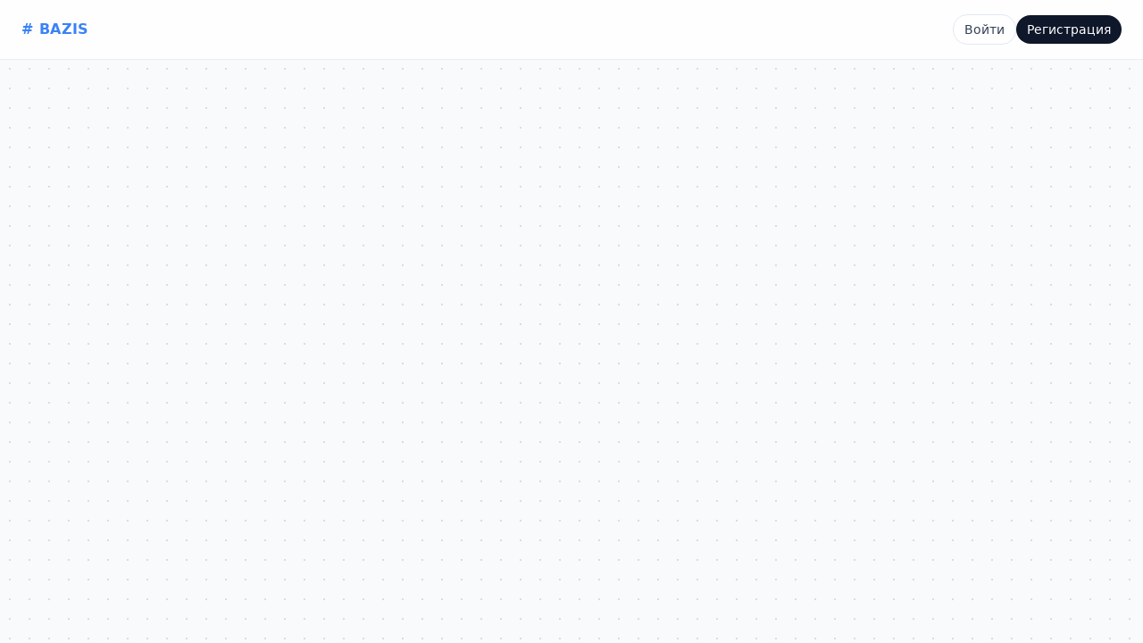

--- FILE ---
content_type: application/javascript
request_url: https://pribortehsnab.ru/assets/index-TnVQ5w7R.js
body_size: 111858
content:
function Xm(e,t){for(var r=0;r<t.length;r++){const n=t[r];if(typeof n!="string"&&!Array.isArray(n)){for(const l in n)if(l!=="default"&&!(l in e)){const a=Object.getOwnPropertyDescriptor(n,l);a&&Object.defineProperty(e,l,a.get?a:{enumerable:!0,get:()=>n[l]})}}}return Object.freeze(Object.defineProperty(e,Symbol.toStringTag,{value:"Module"}))}(function(){const t=document.createElement("link").relList;if(t&&t.supports&&t.supports("modulepreload"))return;for(const l of document.querySelectorAll('link[rel="modulepreload"]'))n(l);new MutationObserver(l=>{for(const a of l)if(a.type==="childList")for(const i of a.addedNodes)i.tagName==="LINK"&&i.rel==="modulepreload"&&n(i)}).observe(document,{childList:!0,subtree:!0});function r(l){const a={};return l.integrity&&(a.integrity=l.integrity),l.referrerPolicy&&(a.referrerPolicy=l.referrerPolicy),l.crossOrigin==="use-credentials"?a.credentials="include":l.crossOrigin==="anonymous"?a.credentials="omit":a.credentials="same-origin",a}function n(l){if(l.ep)return;l.ep=!0;const a=r(l);fetch(l.href,a)}})();function Zm(e){return e&&e.__esModule&&Object.prototype.hasOwnProperty.call(e,"default")?e.default:e}var mc={exports:{}},Ll={},xc={exports:{}},Z={};/**
 * @license React
 * react.production.min.js
 *
 * Copyright (c) Facebook, Inc. and its affiliates.
 *
 * This source code is licensed under the MIT license found in the
 * LICENSE file in the root directory of this source tree.
 */var hn=Symbol.for("react.element"),qm=Symbol.for("react.portal"),ex=Symbol.for("react.fragment"),tx=Symbol.for("react.strict_mode"),sx=Symbol.for("react.profiler"),rx=Symbol.for("react.provider"),nx=Symbol.for("react.context"),lx=Symbol.for("react.forward_ref"),ax=Symbol.for("react.suspense"),ix=Symbol.for("react.memo"),ox=Symbol.for("react.lazy"),Do=Symbol.iterator;function dx(e){return e===null||typeof e!="object"?null:(e=Do&&e[Do]||e["@@iterator"],typeof e=="function"?e:null)}var fc={isMounted:function(){return!1},enqueueForceUpdate:function(){},enqueueReplaceState:function(){},enqueueSetState:function(){}},hc=Object.assign,pc={};function xr(e,t,r){this.props=e,this.context=t,this.refs=pc,this.updater=r||fc}xr.prototype.isReactComponent={};xr.prototype.setState=function(e,t){if(typeof e!="object"&&typeof e!="function"&&e!=null)throw Error("setState(...): takes an object of state variables to update or a function which returns an object of state variables.");this.updater.enqueueSetState(this,e,t,"setState")};xr.prototype.forceUpdate=function(e){this.updater.enqueueForceUpdate(this,e,"forceUpdate")};function gc(){}gc.prototype=xr.prototype;function Ci(e,t,r){this.props=e,this.context=t,this.refs=pc,this.updater=r||fc}var Ei=Ci.prototype=new gc;Ei.constructor=Ci;hc(Ei,xr.prototype);Ei.isPureReactComponent=!0;var Ro=Array.isArray,vc=Object.prototype.hasOwnProperty,Pi={current:null},bc={key:!0,ref:!0,__self:!0,__source:!0};function jc(e,t,r){var n,l={},a=null,i=null;if(t!=null)for(n in t.ref!==void 0&&(i=t.ref),t.key!==void 0&&(a=""+t.key),t)vc.call(t,n)&&!bc.hasOwnProperty(n)&&(l[n]=t[n]);var o=arguments.length-2;if(o===1)l.children=r;else if(1<o){for(var d=Array(o),u=0;u<o;u++)d[u]=arguments[u+2];l.children=d}if(e&&e.defaultProps)for(n in o=e.defaultProps,o)l[n]===void 0&&(l[n]=o[n]);return{$$typeof:hn,type:e,key:a,ref:i,props:l,_owner:Pi.current}}function cx(e,t){return{$$typeof:hn,type:e.type,key:t,ref:e.ref,props:e.props,_owner:e._owner}}function Li(e){return typeof e=="object"&&e!==null&&e.$$typeof===hn}function ux(e){var t={"=":"=0",":":"=2"};return"$"+e.replace(/[=:]/g,function(r){return t[r]})}var Mo=/\/+/g;function Jl(e,t){return typeof e=="object"&&e!==null&&e.key!=null?ux(""+e.key):t.toString(36)}function Bn(e,t,r,n,l){var a=typeof e;(a==="undefined"||a==="boolean")&&(e=null);var i=!1;if(e===null)i=!0;else switch(a){case"string":case"number":i=!0;break;case"object":switch(e.$$typeof){case hn:case qm:i=!0}}if(i)return i=e,l=l(i),e=n===""?"."+Jl(i,0):n,Ro(l)?(r="",e!=null&&(r=e.replace(Mo,"$&/")+"/"),Bn(l,t,r,"",function(u){return u})):l!=null&&(Li(l)&&(l=cx(l,r+(!l.key||i&&i.key===l.key?"":(""+l.key).replace(Mo,"$&/")+"/")+e)),t.push(l)),1;if(i=0,n=n===""?".":n+":",Ro(e))for(var o=0;o<e.length;o++){a=e[o];var d=n+Jl(a,o);i+=Bn(a,t,r,d,l)}else if(d=dx(e),typeof d=="function")for(e=d.call(e),o=0;!(a=e.next()).done;)a=a.value,d=n+Jl(a,o++),i+=Bn(a,t,r,d,l);else if(a==="object")throw t=String(e),Error("Objects are not valid as a React child (found: "+(t==="[object Object]"?"object with keys {"+Object.keys(e).join(", ")+"}":t)+"). If you meant to render a collection of children, use an array instead.");return i}function Nn(e,t,r){if(e==null)return e;var n=[],l=0;return Bn(e,n,"","",function(a){return t.call(r,a,l++)}),n}function mx(e){if(e._status===-1){var t=e._result;t=t(),t.then(function(r){(e._status===0||e._status===-1)&&(e._status=1,e._result=r)},function(r){(e._status===0||e._status===-1)&&(e._status=2,e._result=r)}),e._status===-1&&(e._status=0,e._result=t)}if(e._status===1)return e._result.default;throw e._result}var Fe={current:null},Vn={transition:null},xx={ReactCurrentDispatcher:Fe,ReactCurrentBatchConfig:Vn,ReactCurrentOwner:Pi};function yc(){throw Error("act(...) is not supported in production builds of React.")}Z.Children={map:Nn,forEach:function(e,t,r){Nn(e,function(){t.apply(this,arguments)},r)},count:function(e){var t=0;return Nn(e,function(){t++}),t},toArray:function(e){return Nn(e,function(t){return t})||[]},only:function(e){if(!Li(e))throw Error("React.Children.only expected to receive a single React element child.");return e}};Z.Component=xr;Z.Fragment=ex;Z.Profiler=sx;Z.PureComponent=Ci;Z.StrictMode=tx;Z.Suspense=ax;Z.__SECRET_INTERNALS_DO_NOT_USE_OR_YOU_WILL_BE_FIRED=xx;Z.act=yc;Z.cloneElement=function(e,t,r){if(e==null)throw Error("React.cloneElement(...): The argument must be a React element, but you passed "+e+".");var n=hc({},e.props),l=e.key,a=e.ref,i=e._owner;if(t!=null){if(t.ref!==void 0&&(a=t.ref,i=Pi.current),t.key!==void 0&&(l=""+t.key),e.type&&e.type.defaultProps)var o=e.type.defaultProps;for(d in t)vc.call(t,d)&&!bc.hasOwnProperty(d)&&(n[d]=t[d]===void 0&&o!==void 0?o[d]:t[d])}var d=arguments.length-2;if(d===1)n.children=r;else if(1<d){o=Array(d);for(var u=0;u<d;u++)o[u]=arguments[u+2];n.children=o}return{$$typeof:hn,type:e.type,key:l,ref:a,props:n,_owner:i}};Z.createContext=function(e){return e={$$typeof:nx,_currentValue:e,_currentValue2:e,_threadCount:0,Provider:null,Consumer:null,_defaultValue:null,_globalName:null},e.Provider={$$typeof:rx,_context:e},e.Consumer=e};Z.createElement=jc;Z.createFactory=function(e){var t=jc.bind(null,e);return t.type=e,t};Z.createRef=function(){return{current:null}};Z.forwardRef=function(e){return{$$typeof:lx,render:e}};Z.isValidElement=Li;Z.lazy=function(e){return{$$typeof:ox,_payload:{_status:-1,_result:e},_init:mx}};Z.memo=function(e,t){return{$$typeof:ix,type:e,compare:t===void 0?null:t}};Z.startTransition=function(e){var t=Vn.transition;Vn.transition={};try{e()}finally{Vn.transition=t}};Z.unstable_act=yc;Z.useCallback=function(e,t){return Fe.current.useCallback(e,t)};Z.useContext=function(e){return Fe.current.useContext(e)};Z.useDebugValue=function(){};Z.useDeferredValue=function(e){return Fe.current.useDeferredValue(e)};Z.useEffect=function(e,t){return Fe.current.useEffect(e,t)};Z.useId=function(){return Fe.current.useId()};Z.useImperativeHandle=function(e,t,r){return Fe.current.useImperativeHandle(e,t,r)};Z.useInsertionEffect=function(e,t){return Fe.current.useInsertionEffect(e,t)};Z.useLayoutEffect=function(e,t){return Fe.current.useLayoutEffect(e,t)};Z.useMemo=function(e,t){return Fe.current.useMemo(e,t)};Z.useReducer=function(e,t,r){return Fe.current.useReducer(e,t,r)};Z.useRef=function(e){return Fe.current.useRef(e)};Z.useState=function(e){return Fe.current.useState(e)};Z.useSyncExternalStore=function(e,t,r){return Fe.current.useSyncExternalStore(e,t,r)};Z.useTransition=function(){return Fe.current.useTransition()};Z.version="18.3.1";xc.exports=Z;var c=xc.exports;const Nc=Zm(c),fx=Xm({__proto__:null,default:Nc},[c]);/**
 * @license React
 * react-jsx-runtime.production.min.js
 *
 * Copyright (c) Facebook, Inc. and its affiliates.
 *
 * This source code is licensed under the MIT license found in the
 * LICENSE file in the root directory of this source tree.
 */var hx=c,px=Symbol.for("react.element"),gx=Symbol.for("react.fragment"),vx=Object.prototype.hasOwnProperty,bx=hx.__SECRET_INTERNALS_DO_NOT_USE_OR_YOU_WILL_BE_FIRED.ReactCurrentOwner,jx={key:!0,ref:!0,__self:!0,__source:!0};function wc(e,t,r){var n,l={},a=null,i=null;r!==void 0&&(a=""+r),t.key!==void 0&&(a=""+t.key),t.ref!==void 0&&(i=t.ref);for(n in t)vx.call(t,n)&&!jx.hasOwnProperty(n)&&(l[n]=t[n]);if(e&&e.defaultProps)for(n in t=e.defaultProps,t)l[n]===void 0&&(l[n]=t[n]);return{$$typeof:px,type:e,key:a,ref:i,props:l,_owner:bx.current}}Ll.Fragment=gx;Ll.jsx=wc;Ll.jsxs=wc;mc.exports=Ll;var s=mc.exports,Ea={},Sc={exports:{}},Xe={},kc={exports:{}},_c={};/**
 * @license React
 * scheduler.production.min.js
 *
 * Copyright (c) Facebook, Inc. and its affiliates.
 *
 * This source code is licensed under the MIT license found in the
 * LICENSE file in the root directory of this source tree.
 */(function(e){function t(D,P){var R=D.length;D.push(P);e:for(;0<R;){var $=R-1>>>1,H=D[$];if(0<l(H,P))D[$]=P,D[R]=H,R=$;else break e}}function r(D){return D.length===0?null:D[0]}function n(D){if(D.length===0)return null;var P=D[0],R=D.pop();if(R!==P){D[0]=R;e:for(var $=0,H=D.length,I=H>>>1;$<I;){var Y=2*($+1)-1,be=D[Y],Le=Y+1,it=D[Le];if(0>l(be,R))Le<H&&0>l(it,be)?(D[$]=it,D[Le]=R,$=Le):(D[$]=be,D[Y]=R,$=Y);else if(Le<H&&0>l(it,R))D[$]=it,D[Le]=R,$=Le;else break e}}return P}function l(D,P){var R=D.sortIndex-P.sortIndex;return R!==0?R:D.id-P.id}if(typeof performance=="object"&&typeof performance.now=="function"){var a=performance;e.unstable_now=function(){return a.now()}}else{var i=Date,o=i.now();e.unstable_now=function(){return i.now()-o}}var d=[],u=[],h=1,f=null,g=3,y=!1,v=!1,b=!1,S=typeof setTimeout=="function"?setTimeout:null,x=typeof clearTimeout=="function"?clearTimeout:null,m=typeof setImmediate<"u"?setImmediate:null;typeof navigator<"u"&&navigator.scheduling!==void 0&&navigator.scheduling.isInputPending!==void 0&&navigator.scheduling.isInputPending.bind(navigator.scheduling);function p(D){for(var P=r(u);P!==null;){if(P.callback===null)n(u);else if(P.startTime<=D)n(u),P.sortIndex=P.expirationTime,t(d,P);else break;P=r(u)}}function N(D){if(b=!1,p(D),!v)if(r(d)!==null)v=!0,W(j);else{var P=r(u);P!==null&&Q(N,P.startTime-D)}}function j(D,P){v=!1,b&&(b=!1,x(C),C=-1),y=!0;var R=g;try{for(p(P),f=r(d);f!==null&&(!(f.expirationTime>P)||D&&!T());){var $=f.callback;if(typeof $=="function"){f.callback=null,g=f.priorityLevel;var H=$(f.expirationTime<=P);P=e.unstable_now(),typeof H=="function"?f.callback=H:f===r(d)&&n(d),p(P)}else n(d);f=r(d)}if(f!==null)var I=!0;else{var Y=r(u);Y!==null&&Q(N,Y.startTime-P),I=!1}return I}finally{f=null,g=R,y=!1}}var k=!1,E=null,C=-1,w=5,_=-1;function T(){return!(e.unstable_now()-_<w)}function K(){if(E!==null){var D=e.unstable_now();_=D;var P=!0;try{P=E(!0,D)}finally{P?te():(k=!1,E=null)}}else k=!1}var te;if(typeof m=="function")te=function(){m(K)};else if(typeof MessageChannel<"u"){var de=new MessageChannel,U=de.port2;de.port1.onmessage=K,te=function(){U.postMessage(null)}}else te=function(){S(K,0)};function W(D){E=D,k||(k=!0,te())}function Q(D,P){C=S(function(){D(e.unstable_now())},P)}e.unstable_IdlePriority=5,e.unstable_ImmediatePriority=1,e.unstable_LowPriority=4,e.unstable_NormalPriority=3,e.unstable_Profiling=null,e.unstable_UserBlockingPriority=2,e.unstable_cancelCallback=function(D){D.callback=null},e.unstable_continueExecution=function(){v||y||(v=!0,W(j))},e.unstable_forceFrameRate=function(D){0>D||125<D?console.error("forceFrameRate takes a positive int between 0 and 125, forcing frame rates higher than 125 fps is not supported"):w=0<D?Math.floor(1e3/D):5},e.unstable_getCurrentPriorityLevel=function(){return g},e.unstable_getFirstCallbackNode=function(){return r(d)},e.unstable_next=function(D){switch(g){case 1:case 2:case 3:var P=3;break;default:P=g}var R=g;g=P;try{return D()}finally{g=R}},e.unstable_pauseExecution=function(){},e.unstable_requestPaint=function(){},e.unstable_runWithPriority=function(D,P){switch(D){case 1:case 2:case 3:case 4:case 5:break;default:D=3}var R=g;g=D;try{return P()}finally{g=R}},e.unstable_scheduleCallback=function(D,P,R){var $=e.unstable_now();switch(typeof R=="object"&&R!==null?(R=R.delay,R=typeof R=="number"&&0<R?$+R:$):R=$,D){case 1:var H=-1;break;case 2:H=250;break;case 5:H=1073741823;break;case 4:H=1e4;break;default:H=5e3}return H=R+H,D={id:h++,callback:P,priorityLevel:D,startTime:R,expirationTime:H,sortIndex:-1},R>$?(D.sortIndex=R,t(u,D),r(d)===null&&D===r(u)&&(b?(x(C),C=-1):b=!0,Q(N,R-$))):(D.sortIndex=H,t(d,D),v||y||(v=!0,W(j))),D},e.unstable_shouldYield=T,e.unstable_wrapCallback=function(D){var P=g;return function(){var R=g;g=P;try{return D.apply(this,arguments)}finally{g=R}}}})(_c);kc.exports=_c;var yx=kc.exports;/**
 * @license React
 * react-dom.production.min.js
 *
 * Copyright (c) Facebook, Inc. and its affiliates.
 *
 * This source code is licensed under the MIT license found in the
 * LICENSE file in the root directory of this source tree.
 */var Nx=c,Je=yx;function M(e){for(var t="https://reactjs.org/docs/error-decoder.html?invariant="+e,r=1;r<arguments.length;r++)t+="&args[]="+encodeURIComponent(arguments[r]);return"Minified React error #"+e+"; visit "+t+" for the full message or use the non-minified dev environment for full errors and additional helpful warnings."}var Cc=new Set,Yr={};function Ps(e,t){lr(e,t),lr(e+"Capture",t)}function lr(e,t){for(Yr[e]=t,e=0;e<t.length;e++)Cc.add(t[e])}var Mt=!(typeof window>"u"||typeof window.document>"u"||typeof window.document.createElement>"u"),Pa=Object.prototype.hasOwnProperty,wx=/^[:A-Z_a-z\u00C0-\u00D6\u00D8-\u00F6\u00F8-\u02FF\u0370-\u037D\u037F-\u1FFF\u200C-\u200D\u2070-\u218F\u2C00-\u2FEF\u3001-\uD7FF\uF900-\uFDCF\uFDF0-\uFFFD][:A-Z_a-z\u00C0-\u00D6\u00D8-\u00F6\u00F8-\u02FF\u0370-\u037D\u037F-\u1FFF\u200C-\u200D\u2070-\u218F\u2C00-\u2FEF\u3001-\uD7FF\uF900-\uFDCF\uFDF0-\uFFFD\-.0-9\u00B7\u0300-\u036F\u203F-\u2040]*$/,Oo={},zo={};function Sx(e){return Pa.call(zo,e)?!0:Pa.call(Oo,e)?!1:wx.test(e)?zo[e]=!0:(Oo[e]=!0,!1)}function kx(e,t,r,n){if(r!==null&&r.type===0)return!1;switch(typeof t){case"function":case"symbol":return!0;case"boolean":return n?!1:r!==null?!r.acceptsBooleans:(e=e.toLowerCase().slice(0,5),e!=="data-"&&e!=="aria-");default:return!1}}function _x(e,t,r,n){if(t===null||typeof t>"u"||kx(e,t,r,n))return!0;if(n)return!1;if(r!==null)switch(r.type){case 3:return!t;case 4:return t===!1;case 5:return isNaN(t);case 6:return isNaN(t)||1>t}return!1}function $e(e,t,r,n,l,a,i){this.acceptsBooleans=t===2||t===3||t===4,this.attributeName=n,this.attributeNamespace=l,this.mustUseProperty=r,this.propertyName=e,this.type=t,this.sanitizeURL=a,this.removeEmptyString=i}var Pe={};"children dangerouslySetInnerHTML defaultValue defaultChecked innerHTML suppressContentEditableWarning suppressHydrationWarning style".split(" ").forEach(function(e){Pe[e]=new $e(e,0,!1,e,null,!1,!1)});[["acceptCharset","accept-charset"],["className","class"],["htmlFor","for"],["httpEquiv","http-equiv"]].forEach(function(e){var t=e[0];Pe[t]=new $e(t,1,!1,e[1],null,!1,!1)});["contentEditable","draggable","spellCheck","value"].forEach(function(e){Pe[e]=new $e(e,2,!1,e.toLowerCase(),null,!1,!1)});["autoReverse","externalResourcesRequired","focusable","preserveAlpha"].forEach(function(e){Pe[e]=new $e(e,2,!1,e,null,!1,!1)});"allowFullScreen async autoFocus autoPlay controls default defer disabled disablePictureInPicture disableRemotePlayback formNoValidate hidden loop noModule noValidate open playsInline readOnly required reversed scoped seamless itemScope".split(" ").forEach(function(e){Pe[e]=new $e(e,3,!1,e.toLowerCase(),null,!1,!1)});["checked","multiple","muted","selected"].forEach(function(e){Pe[e]=new $e(e,3,!0,e,null,!1,!1)});["capture","download"].forEach(function(e){Pe[e]=new $e(e,4,!1,e,null,!1,!1)});["cols","rows","size","span"].forEach(function(e){Pe[e]=new $e(e,6,!1,e,null,!1,!1)});["rowSpan","start"].forEach(function(e){Pe[e]=new $e(e,5,!1,e.toLowerCase(),null,!1,!1)});var Ti=/[\-:]([a-z])/g;function Di(e){return e[1].toUpperCase()}"accent-height alignment-baseline arabic-form baseline-shift cap-height clip-path clip-rule color-interpolation color-interpolation-filters color-profile color-rendering dominant-baseline enable-background fill-opacity fill-rule flood-color flood-opacity font-family font-size font-size-adjust font-stretch font-style font-variant font-weight glyph-name glyph-orientation-horizontal glyph-orientation-vertical horiz-adv-x horiz-origin-x image-rendering letter-spacing lighting-color marker-end marker-mid marker-start overline-position overline-thickness paint-order panose-1 pointer-events rendering-intent shape-rendering stop-color stop-opacity strikethrough-position strikethrough-thickness stroke-dasharray stroke-dashoffset stroke-linecap stroke-linejoin stroke-miterlimit stroke-opacity stroke-width text-anchor text-decoration text-rendering underline-position underline-thickness unicode-bidi unicode-range units-per-em v-alphabetic v-hanging v-ideographic v-mathematical vector-effect vert-adv-y vert-origin-x vert-origin-y word-spacing writing-mode xmlns:xlink x-height".split(" ").forEach(function(e){var t=e.replace(Ti,Di);Pe[t]=new $e(t,1,!1,e,null,!1,!1)});"xlink:actuate xlink:arcrole xlink:role xlink:show xlink:title xlink:type".split(" ").forEach(function(e){var t=e.replace(Ti,Di);Pe[t]=new $e(t,1,!1,e,"http://www.w3.org/1999/xlink",!1,!1)});["xml:base","xml:lang","xml:space"].forEach(function(e){var t=e.replace(Ti,Di);Pe[t]=new $e(t,1,!1,e,"http://www.w3.org/XML/1998/namespace",!1,!1)});["tabIndex","crossOrigin"].forEach(function(e){Pe[e]=new $e(e,1,!1,e.toLowerCase(),null,!1,!1)});Pe.xlinkHref=new $e("xlinkHref",1,!1,"xlink:href","http://www.w3.org/1999/xlink",!0,!1);["src","href","action","formAction"].forEach(function(e){Pe[e]=new $e(e,1,!1,e.toLowerCase(),null,!0,!0)});function Ri(e,t,r,n){var l=Pe.hasOwnProperty(t)?Pe[t]:null;(l!==null?l.type!==0:n||!(2<t.length)||t[0]!=="o"&&t[0]!=="O"||t[1]!=="n"&&t[1]!=="N")&&(_x(t,r,l,n)&&(r=null),n||l===null?Sx(t)&&(r===null?e.removeAttribute(t):e.setAttribute(t,""+r)):l.mustUseProperty?e[l.propertyName]=r===null?l.type===3?!1:"":r:(t=l.attributeName,n=l.attributeNamespace,r===null?e.removeAttribute(t):(l=l.type,r=l===3||l===4&&r===!0?"":""+r,n?e.setAttributeNS(n,t,r):e.setAttribute(t,r))))}var Ft=Nx.__SECRET_INTERNALS_DO_NOT_USE_OR_YOU_WILL_BE_FIRED,wn=Symbol.for("react.element"),As=Symbol.for("react.portal"),Bs=Symbol.for("react.fragment"),Mi=Symbol.for("react.strict_mode"),La=Symbol.for("react.profiler"),Ec=Symbol.for("react.provider"),Pc=Symbol.for("react.context"),Oi=Symbol.for("react.forward_ref"),Ta=Symbol.for("react.suspense"),Da=Symbol.for("react.suspense_list"),zi=Symbol.for("react.memo"),Wt=Symbol.for("react.lazy"),Lc=Symbol.for("react.offscreen"),Io=Symbol.iterator;function kr(e){return e===null||typeof e!="object"?null:(e=Io&&e[Io]||e["@@iterator"],typeof e=="function"?e:null)}var xe=Object.assign,Xl;function Or(e){if(Xl===void 0)try{throw Error()}catch(r){var t=r.stack.trim().match(/\n( *(at )?)/);Xl=t&&t[1]||""}return`
`+Xl+e}var Zl=!1;function ql(e,t){if(!e||Zl)return"";Zl=!0;var r=Error.prepareStackTrace;Error.prepareStackTrace=void 0;try{if(t)if(t=function(){throw Error()},Object.defineProperty(t.prototype,"props",{set:function(){throw Error()}}),typeof Reflect=="object"&&Reflect.construct){try{Reflect.construct(t,[])}catch(u){var n=u}Reflect.construct(e,[],t)}else{try{t.call()}catch(u){n=u}e.call(t.prototype)}else{try{throw Error()}catch(u){n=u}e()}}catch(u){if(u&&n&&typeof u.stack=="string"){for(var l=u.stack.split(`
`),a=n.stack.split(`
`),i=l.length-1,o=a.length-1;1<=i&&0<=o&&l[i]!==a[o];)o--;for(;1<=i&&0<=o;i--,o--)if(l[i]!==a[o]){if(i!==1||o!==1)do if(i--,o--,0>o||l[i]!==a[o]){var d=`
`+l[i].replace(" at new "," at ");return e.displayName&&d.includes("<anonymous>")&&(d=d.replace("<anonymous>",e.displayName)),d}while(1<=i&&0<=o);break}}}finally{Zl=!1,Error.prepareStackTrace=r}return(e=e?e.displayName||e.name:"")?Or(e):""}function Cx(e){switch(e.tag){case 5:return Or(e.type);case 16:return Or("Lazy");case 13:return Or("Suspense");case 19:return Or("SuspenseList");case 0:case 2:case 15:return e=ql(e.type,!1),e;case 11:return e=ql(e.type.render,!1),e;case 1:return e=ql(e.type,!0),e;default:return""}}function Ra(e){if(e==null)return null;if(typeof e=="function")return e.displayName||e.name||null;if(typeof e=="string")return e;switch(e){case Bs:return"Fragment";case As:return"Portal";case La:return"Profiler";case Mi:return"StrictMode";case Ta:return"Suspense";case Da:return"SuspenseList"}if(typeof e=="object")switch(e.$$typeof){case Pc:return(e.displayName||"Context")+".Consumer";case Ec:return(e._context.displayName||"Context")+".Provider";case Oi:var t=e.render;return e=e.displayName,e||(e=t.displayName||t.name||"",e=e!==""?"ForwardRef("+e+")":"ForwardRef"),e;case zi:return t=e.displayName||null,t!==null?t:Ra(e.type)||"Memo";case Wt:t=e._payload,e=e._init;try{return Ra(e(t))}catch{}}return null}function Ex(e){var t=e.type;switch(e.tag){case 24:return"Cache";case 9:return(t.displayName||"Context")+".Consumer";case 10:return(t._context.displayName||"Context")+".Provider";case 18:return"DehydratedFragment";case 11:return e=t.render,e=e.displayName||e.name||"",t.displayName||(e!==""?"ForwardRef("+e+")":"ForwardRef");case 7:return"Fragment";case 5:return t;case 4:return"Portal";case 3:return"Root";case 6:return"Text";case 16:return Ra(t);case 8:return t===Mi?"StrictMode":"Mode";case 22:return"Offscreen";case 12:return"Profiler";case 21:return"Scope";case 13:return"Suspense";case 19:return"SuspenseList";case 25:return"TracingMarker";case 1:case 0:case 17:case 2:case 14:case 15:if(typeof t=="function")return t.displayName||t.name||null;if(typeof t=="string")return t}return null}function is(e){switch(typeof e){case"boolean":case"number":case"string":case"undefined":return e;case"object":return e;default:return""}}function Tc(e){var t=e.type;return(e=e.nodeName)&&e.toLowerCase()==="input"&&(t==="checkbox"||t==="radio")}function Px(e){var t=Tc(e)?"checked":"value",r=Object.getOwnPropertyDescriptor(e.constructor.prototype,t),n=""+e[t];if(!e.hasOwnProperty(t)&&typeof r<"u"&&typeof r.get=="function"&&typeof r.set=="function"){var l=r.get,a=r.set;return Object.defineProperty(e,t,{configurable:!0,get:function(){return l.call(this)},set:function(i){n=""+i,a.call(this,i)}}),Object.defineProperty(e,t,{enumerable:r.enumerable}),{getValue:function(){return n},setValue:function(i){n=""+i},stopTracking:function(){e._valueTracker=null,delete e[t]}}}}function Sn(e){e._valueTracker||(e._valueTracker=Px(e))}function Dc(e){if(!e)return!1;var t=e._valueTracker;if(!t)return!0;var r=t.getValue(),n="";return e&&(n=Tc(e)?e.checked?"true":"false":e.value),e=n,e!==r?(t.setValue(e),!0):!1}function el(e){if(e=e||(typeof document<"u"?document:void 0),typeof e>"u")return null;try{return e.activeElement||e.body}catch{return e.body}}function Ma(e,t){var r=t.checked;return xe({},t,{defaultChecked:void 0,defaultValue:void 0,value:void 0,checked:r??e._wrapperState.initialChecked})}function Fo(e,t){var r=t.defaultValue==null?"":t.defaultValue,n=t.checked!=null?t.checked:t.defaultChecked;r=is(t.value!=null?t.value:r),e._wrapperState={initialChecked:n,initialValue:r,controlled:t.type==="checkbox"||t.type==="radio"?t.checked!=null:t.value!=null}}function Rc(e,t){t=t.checked,t!=null&&Ri(e,"checked",t,!1)}function Oa(e,t){Rc(e,t);var r=is(t.value),n=t.type;if(r!=null)n==="number"?(r===0&&e.value===""||e.value!=r)&&(e.value=""+r):e.value!==""+r&&(e.value=""+r);else if(n==="submit"||n==="reset"){e.removeAttribute("value");return}t.hasOwnProperty("value")?za(e,t.type,r):t.hasOwnProperty("defaultValue")&&za(e,t.type,is(t.defaultValue)),t.checked==null&&t.defaultChecked!=null&&(e.defaultChecked=!!t.defaultChecked)}function $o(e,t,r){if(t.hasOwnProperty("value")||t.hasOwnProperty("defaultValue")){var n=t.type;if(!(n!=="submit"&&n!=="reset"||t.value!==void 0&&t.value!==null))return;t=""+e._wrapperState.initialValue,r||t===e.value||(e.value=t),e.defaultValue=t}r=e.name,r!==""&&(e.name=""),e.defaultChecked=!!e._wrapperState.initialChecked,r!==""&&(e.name=r)}function za(e,t,r){(t!=="number"||el(e.ownerDocument)!==e)&&(r==null?e.defaultValue=""+e._wrapperState.initialValue:e.defaultValue!==""+r&&(e.defaultValue=""+r))}var zr=Array.isArray;function qs(e,t,r,n){if(e=e.options,t){t={};for(var l=0;l<r.length;l++)t["$"+r[l]]=!0;for(r=0;r<e.length;r++)l=t.hasOwnProperty("$"+e[r].value),e[r].selected!==l&&(e[r].selected=l),l&&n&&(e[r].defaultSelected=!0)}else{for(r=""+is(r),t=null,l=0;l<e.length;l++){if(e[l].value===r){e[l].selected=!0,n&&(e[l].defaultSelected=!0);return}t!==null||e[l].disabled||(t=e[l])}t!==null&&(t.selected=!0)}}function Ia(e,t){if(t.dangerouslySetInnerHTML!=null)throw Error(M(91));return xe({},t,{value:void 0,defaultValue:void 0,children:""+e._wrapperState.initialValue})}function Uo(e,t){var r=t.value;if(r==null){if(r=t.children,t=t.defaultValue,r!=null){if(t!=null)throw Error(M(92));if(zr(r)){if(1<r.length)throw Error(M(93));r=r[0]}t=r}t==null&&(t=""),r=t}e._wrapperState={initialValue:is(r)}}function Mc(e,t){var r=is(t.value),n=is(t.defaultValue);r!=null&&(r=""+r,r!==e.value&&(e.value=r),t.defaultValue==null&&e.defaultValue!==r&&(e.defaultValue=r)),n!=null&&(e.defaultValue=""+n)}function Ao(e){var t=e.textContent;t===e._wrapperState.initialValue&&t!==""&&t!==null&&(e.value=t)}function Oc(e){switch(e){case"svg":return"http://www.w3.org/2000/svg";case"math":return"http://www.w3.org/1998/Math/MathML";default:return"http://www.w3.org/1999/xhtml"}}function Fa(e,t){return e==null||e==="http://www.w3.org/1999/xhtml"?Oc(t):e==="http://www.w3.org/2000/svg"&&t==="foreignObject"?"http://www.w3.org/1999/xhtml":e}var kn,zc=function(e){return typeof MSApp<"u"&&MSApp.execUnsafeLocalFunction?function(t,r,n,l){MSApp.execUnsafeLocalFunction(function(){return e(t,r,n,l)})}:e}(function(e,t){if(e.namespaceURI!=="http://www.w3.org/2000/svg"||"innerHTML"in e)e.innerHTML=t;else{for(kn=kn||document.createElement("div"),kn.innerHTML="<svg>"+t.valueOf().toString()+"</svg>",t=kn.firstChild;e.firstChild;)e.removeChild(e.firstChild);for(;t.firstChild;)e.appendChild(t.firstChild)}});function Jr(e,t){if(t){var r=e.firstChild;if(r&&r===e.lastChild&&r.nodeType===3){r.nodeValue=t;return}}e.textContent=t}var Ur={animationIterationCount:!0,aspectRatio:!0,borderImageOutset:!0,borderImageSlice:!0,borderImageWidth:!0,boxFlex:!0,boxFlexGroup:!0,boxOrdinalGroup:!0,columnCount:!0,columns:!0,flex:!0,flexGrow:!0,flexPositive:!0,flexShrink:!0,flexNegative:!0,flexOrder:!0,gridArea:!0,gridRow:!0,gridRowEnd:!0,gridRowSpan:!0,gridRowStart:!0,gridColumn:!0,gridColumnEnd:!0,gridColumnSpan:!0,gridColumnStart:!0,fontWeight:!0,lineClamp:!0,lineHeight:!0,opacity:!0,order:!0,orphans:!0,tabSize:!0,widows:!0,zIndex:!0,zoom:!0,fillOpacity:!0,floodOpacity:!0,stopOpacity:!0,strokeDasharray:!0,strokeDashoffset:!0,strokeMiterlimit:!0,strokeOpacity:!0,strokeWidth:!0},Lx=["Webkit","ms","Moz","O"];Object.keys(Ur).forEach(function(e){Lx.forEach(function(t){t=t+e.charAt(0).toUpperCase()+e.substring(1),Ur[t]=Ur[e]})});function Ic(e,t,r){return t==null||typeof t=="boolean"||t===""?"":r||typeof t!="number"||t===0||Ur.hasOwnProperty(e)&&Ur[e]?(""+t).trim():t+"px"}function Fc(e,t){e=e.style;for(var r in t)if(t.hasOwnProperty(r)){var n=r.indexOf("--")===0,l=Ic(r,t[r],n);r==="float"&&(r="cssFloat"),n?e.setProperty(r,l):e[r]=l}}var Tx=xe({menuitem:!0},{area:!0,base:!0,br:!0,col:!0,embed:!0,hr:!0,img:!0,input:!0,keygen:!0,link:!0,meta:!0,param:!0,source:!0,track:!0,wbr:!0});function $a(e,t){if(t){if(Tx[e]&&(t.children!=null||t.dangerouslySetInnerHTML!=null))throw Error(M(137,e));if(t.dangerouslySetInnerHTML!=null){if(t.children!=null)throw Error(M(60));if(typeof t.dangerouslySetInnerHTML!="object"||!("__html"in t.dangerouslySetInnerHTML))throw Error(M(61))}if(t.style!=null&&typeof t.style!="object")throw Error(M(62))}}function Ua(e,t){if(e.indexOf("-")===-1)return typeof t.is=="string";switch(e){case"annotation-xml":case"color-profile":case"font-face":case"font-face-src":case"font-face-uri":case"font-face-format":case"font-face-name":case"missing-glyph":return!1;default:return!0}}var Aa=null;function Ii(e){return e=e.target||e.srcElement||window,e.correspondingUseElement&&(e=e.correspondingUseElement),e.nodeType===3?e.parentNode:e}var Ba=null,er=null,tr=null;function Bo(e){if(e=vn(e)){if(typeof Ba!="function")throw Error(M(280));var t=e.stateNode;t&&(t=Ol(t),Ba(e.stateNode,e.type,t))}}function $c(e){er?tr?tr.push(e):tr=[e]:er=e}function Uc(){if(er){var e=er,t=tr;if(tr=er=null,Bo(e),t)for(e=0;e<t.length;e++)Bo(t[e])}}function Ac(e,t){return e(t)}function Bc(){}var ea=!1;function Vc(e,t,r){if(ea)return e(t,r);ea=!0;try{return Ac(e,t,r)}finally{ea=!1,(er!==null||tr!==null)&&(Bc(),Uc())}}function Xr(e,t){var r=e.stateNode;if(r===null)return null;var n=Ol(r);if(n===null)return null;r=n[t];e:switch(t){case"onClick":case"onClickCapture":case"onDoubleClick":case"onDoubleClickCapture":case"onMouseDown":case"onMouseDownCapture":case"onMouseMove":case"onMouseMoveCapture":case"onMouseUp":case"onMouseUpCapture":case"onMouseEnter":(n=!n.disabled)||(e=e.type,n=!(e==="button"||e==="input"||e==="select"||e==="textarea")),e=!n;break e;default:e=!1}if(e)return null;if(r&&typeof r!="function")throw Error(M(231,t,typeof r));return r}var Va=!1;if(Mt)try{var _r={};Object.defineProperty(_r,"passive",{get:function(){Va=!0}}),window.addEventListener("test",_r,_r),window.removeEventListener("test",_r,_r)}catch{Va=!1}function Dx(e,t,r,n,l,a,i,o,d){var u=Array.prototype.slice.call(arguments,3);try{t.apply(r,u)}catch(h){this.onError(h)}}var Ar=!1,tl=null,sl=!1,Ha=null,Rx={onError:function(e){Ar=!0,tl=e}};function Mx(e,t,r,n,l,a,i,o,d){Ar=!1,tl=null,Dx.apply(Rx,arguments)}function Ox(e,t,r,n,l,a,i,o,d){if(Mx.apply(this,arguments),Ar){if(Ar){var u=tl;Ar=!1,tl=null}else throw Error(M(198));sl||(sl=!0,Ha=u)}}function Ls(e){var t=e,r=e;if(e.alternate)for(;t.return;)t=t.return;else{e=t;do t=e,t.flags&4098&&(r=t.return),e=t.return;while(e)}return t.tag===3?r:null}function Hc(e){if(e.tag===13){var t=e.memoizedState;if(t===null&&(e=e.alternate,e!==null&&(t=e.memoizedState)),t!==null)return t.dehydrated}return null}function Vo(e){if(Ls(e)!==e)throw Error(M(188))}function zx(e){var t=e.alternate;if(!t){if(t=Ls(e),t===null)throw Error(M(188));return t!==e?null:e}for(var r=e,n=t;;){var l=r.return;if(l===null)break;var a=l.alternate;if(a===null){if(n=l.return,n!==null){r=n;continue}break}if(l.child===a.child){for(a=l.child;a;){if(a===r)return Vo(l),e;if(a===n)return Vo(l),t;a=a.sibling}throw Error(M(188))}if(r.return!==n.return)r=l,n=a;else{for(var i=!1,o=l.child;o;){if(o===r){i=!0,r=l,n=a;break}if(o===n){i=!0,n=l,r=a;break}o=o.sibling}if(!i){for(o=a.child;o;){if(o===r){i=!0,r=a,n=l;break}if(o===n){i=!0,n=a,r=l;break}o=o.sibling}if(!i)throw Error(M(189))}}if(r.alternate!==n)throw Error(M(190))}if(r.tag!==3)throw Error(M(188));return r.stateNode.current===r?e:t}function Wc(e){return e=zx(e),e!==null?Qc(e):null}function Qc(e){if(e.tag===5||e.tag===6)return e;for(e=e.child;e!==null;){var t=Qc(e);if(t!==null)return t;e=e.sibling}return null}var Kc=Je.unstable_scheduleCallback,Ho=Je.unstable_cancelCallback,Ix=Je.unstable_shouldYield,Fx=Je.unstable_requestPaint,ve=Je.unstable_now,$x=Je.unstable_getCurrentPriorityLevel,Fi=Je.unstable_ImmediatePriority,Gc=Je.unstable_UserBlockingPriority,rl=Je.unstable_NormalPriority,Ux=Je.unstable_LowPriority,Yc=Je.unstable_IdlePriority,Tl=null,yt=null;function Ax(e){if(yt&&typeof yt.onCommitFiberRoot=="function")try{yt.onCommitFiberRoot(Tl,e,void 0,(e.current.flags&128)===128)}catch{}}var xt=Math.clz32?Math.clz32:Hx,Bx=Math.log,Vx=Math.LN2;function Hx(e){return e>>>=0,e===0?32:31-(Bx(e)/Vx|0)|0}var _n=64,Cn=4194304;function Ir(e){switch(e&-e){case 1:return 1;case 2:return 2;case 4:return 4;case 8:return 8;case 16:return 16;case 32:return 32;case 64:case 128:case 256:case 512:case 1024:case 2048:case 4096:case 8192:case 16384:case 32768:case 65536:case 131072:case 262144:case 524288:case 1048576:case 2097152:return e&4194240;case 4194304:case 8388608:case 16777216:case 33554432:case 67108864:return e&130023424;case 134217728:return 134217728;case 268435456:return 268435456;case 536870912:return 536870912;case 1073741824:return 1073741824;default:return e}}function nl(e,t){var r=e.pendingLanes;if(r===0)return 0;var n=0,l=e.suspendedLanes,a=e.pingedLanes,i=r&268435455;if(i!==0){var o=i&~l;o!==0?n=Ir(o):(a&=i,a!==0&&(n=Ir(a)))}else i=r&~l,i!==0?n=Ir(i):a!==0&&(n=Ir(a));if(n===0)return 0;if(t!==0&&t!==n&&!(t&l)&&(l=n&-n,a=t&-t,l>=a||l===16&&(a&4194240)!==0))return t;if(n&4&&(n|=r&16),t=e.entangledLanes,t!==0)for(e=e.entanglements,t&=n;0<t;)r=31-xt(t),l=1<<r,n|=e[r],t&=~l;return n}function Wx(e,t){switch(e){case 1:case 2:case 4:return t+250;case 8:case 16:case 32:case 64:case 128:case 256:case 512:case 1024:case 2048:case 4096:case 8192:case 16384:case 32768:case 65536:case 131072:case 262144:case 524288:case 1048576:case 2097152:return t+5e3;case 4194304:case 8388608:case 16777216:case 33554432:case 67108864:return-1;case 134217728:case 268435456:case 536870912:case 1073741824:return-1;default:return-1}}function Qx(e,t){for(var r=e.suspendedLanes,n=e.pingedLanes,l=e.expirationTimes,a=e.pendingLanes;0<a;){var i=31-xt(a),o=1<<i,d=l[i];d===-1?(!(o&r)||o&n)&&(l[i]=Wx(o,t)):d<=t&&(e.expiredLanes|=o),a&=~o}}function Wa(e){return e=e.pendingLanes&-1073741825,e!==0?e:e&1073741824?1073741824:0}function Jc(){var e=_n;return _n<<=1,!(_n&4194240)&&(_n=64),e}function ta(e){for(var t=[],r=0;31>r;r++)t.push(e);return t}function pn(e,t,r){e.pendingLanes|=t,t!==536870912&&(e.suspendedLanes=0,e.pingedLanes=0),e=e.eventTimes,t=31-xt(t),e[t]=r}function Kx(e,t){var r=e.pendingLanes&~t;e.pendingLanes=t,e.suspendedLanes=0,e.pingedLanes=0,e.expiredLanes&=t,e.mutableReadLanes&=t,e.entangledLanes&=t,t=e.entanglements;var n=e.eventTimes;for(e=e.expirationTimes;0<r;){var l=31-xt(r),a=1<<l;t[l]=0,n[l]=-1,e[l]=-1,r&=~a}}function $i(e,t){var r=e.entangledLanes|=t;for(e=e.entanglements;r;){var n=31-xt(r),l=1<<n;l&t|e[n]&t&&(e[n]|=t),r&=~l}}var se=0;function Xc(e){return e&=-e,1<e?4<e?e&268435455?16:536870912:4:1}var Zc,Ui,qc,eu,tu,Qa=!1,En=[],Zt=null,qt=null,es=null,Zr=new Map,qr=new Map,Kt=[],Gx="mousedown mouseup touchcancel touchend touchstart auxclick dblclick pointercancel pointerdown pointerup dragend dragstart drop compositionend compositionstart keydown keypress keyup input textInput copy cut paste click change contextmenu reset submit".split(" ");function Wo(e,t){switch(e){case"focusin":case"focusout":Zt=null;break;case"dragenter":case"dragleave":qt=null;break;case"mouseover":case"mouseout":es=null;break;case"pointerover":case"pointerout":Zr.delete(t.pointerId);break;case"gotpointercapture":case"lostpointercapture":qr.delete(t.pointerId)}}function Cr(e,t,r,n,l,a){return e===null||e.nativeEvent!==a?(e={blockedOn:t,domEventName:r,eventSystemFlags:n,nativeEvent:a,targetContainers:[l]},t!==null&&(t=vn(t),t!==null&&Ui(t)),e):(e.eventSystemFlags|=n,t=e.targetContainers,l!==null&&t.indexOf(l)===-1&&t.push(l),e)}function Yx(e,t,r,n,l){switch(t){case"focusin":return Zt=Cr(Zt,e,t,r,n,l),!0;case"dragenter":return qt=Cr(qt,e,t,r,n,l),!0;case"mouseover":return es=Cr(es,e,t,r,n,l),!0;case"pointerover":var a=l.pointerId;return Zr.set(a,Cr(Zr.get(a)||null,e,t,r,n,l)),!0;case"gotpointercapture":return a=l.pointerId,qr.set(a,Cr(qr.get(a)||null,e,t,r,n,l)),!0}return!1}function su(e){var t=gs(e.target);if(t!==null){var r=Ls(t);if(r!==null){if(t=r.tag,t===13){if(t=Hc(r),t!==null){e.blockedOn=t,tu(e.priority,function(){qc(r)});return}}else if(t===3&&r.stateNode.current.memoizedState.isDehydrated){e.blockedOn=r.tag===3?r.stateNode.containerInfo:null;return}}}e.blockedOn=null}function Hn(e){if(e.blockedOn!==null)return!1;for(var t=e.targetContainers;0<t.length;){var r=Ka(e.domEventName,e.eventSystemFlags,t[0],e.nativeEvent);if(r===null){r=e.nativeEvent;var n=new r.constructor(r.type,r);Aa=n,r.target.dispatchEvent(n),Aa=null}else return t=vn(r),t!==null&&Ui(t),e.blockedOn=r,!1;t.shift()}return!0}function Qo(e,t,r){Hn(e)&&r.delete(t)}function Jx(){Qa=!1,Zt!==null&&Hn(Zt)&&(Zt=null),qt!==null&&Hn(qt)&&(qt=null),es!==null&&Hn(es)&&(es=null),Zr.forEach(Qo),qr.forEach(Qo)}function Er(e,t){e.blockedOn===t&&(e.blockedOn=null,Qa||(Qa=!0,Je.unstable_scheduleCallback(Je.unstable_NormalPriority,Jx)))}function en(e){function t(l){return Er(l,e)}if(0<En.length){Er(En[0],e);for(var r=1;r<En.length;r++){var n=En[r];n.blockedOn===e&&(n.blockedOn=null)}}for(Zt!==null&&Er(Zt,e),qt!==null&&Er(qt,e),es!==null&&Er(es,e),Zr.forEach(t),qr.forEach(t),r=0;r<Kt.length;r++)n=Kt[r],n.blockedOn===e&&(n.blockedOn=null);for(;0<Kt.length&&(r=Kt[0],r.blockedOn===null);)su(r),r.blockedOn===null&&Kt.shift()}var sr=Ft.ReactCurrentBatchConfig,ll=!0;function Xx(e,t,r,n){var l=se,a=sr.transition;sr.transition=null;try{se=1,Ai(e,t,r,n)}finally{se=l,sr.transition=a}}function Zx(e,t,r,n){var l=se,a=sr.transition;sr.transition=null;try{se=4,Ai(e,t,r,n)}finally{se=l,sr.transition=a}}function Ai(e,t,r,n){if(ll){var l=Ka(e,t,r,n);if(l===null)ua(e,t,n,al,r),Wo(e,n);else if(Yx(l,e,t,r,n))n.stopPropagation();else if(Wo(e,n),t&4&&-1<Gx.indexOf(e)){for(;l!==null;){var a=vn(l);if(a!==null&&Zc(a),a=Ka(e,t,r,n),a===null&&ua(e,t,n,al,r),a===l)break;l=a}l!==null&&n.stopPropagation()}else ua(e,t,n,null,r)}}var al=null;function Ka(e,t,r,n){if(al=null,e=Ii(n),e=gs(e),e!==null)if(t=Ls(e),t===null)e=null;else if(r=t.tag,r===13){if(e=Hc(t),e!==null)return e;e=null}else if(r===3){if(t.stateNode.current.memoizedState.isDehydrated)return t.tag===3?t.stateNode.containerInfo:null;e=null}else t!==e&&(e=null);return al=e,null}function ru(e){switch(e){case"cancel":case"click":case"close":case"contextmenu":case"copy":case"cut":case"auxclick":case"dblclick":case"dragend":case"dragstart":case"drop":case"focusin":case"focusout":case"input":case"invalid":case"keydown":case"keypress":case"keyup":case"mousedown":case"mouseup":case"paste":case"pause":case"play":case"pointercancel":case"pointerdown":case"pointerup":case"ratechange":case"reset":case"resize":case"seeked":case"submit":case"touchcancel":case"touchend":case"touchstart":case"volumechange":case"change":case"selectionchange":case"textInput":case"compositionstart":case"compositionend":case"compositionupdate":case"beforeblur":case"afterblur":case"beforeinput":case"blur":case"fullscreenchange":case"focus":case"hashchange":case"popstate":case"select":case"selectstart":return 1;case"drag":case"dragenter":case"dragexit":case"dragleave":case"dragover":case"mousemove":case"mouseout":case"mouseover":case"pointermove":case"pointerout":case"pointerover":case"scroll":case"toggle":case"touchmove":case"wheel":case"mouseenter":case"mouseleave":case"pointerenter":case"pointerleave":return 4;case"message":switch($x()){case Fi:return 1;case Gc:return 4;case rl:case Ux:return 16;case Yc:return 536870912;default:return 16}default:return 16}}var Yt=null,Bi=null,Wn=null;function nu(){if(Wn)return Wn;var e,t=Bi,r=t.length,n,l="value"in Yt?Yt.value:Yt.textContent,a=l.length;for(e=0;e<r&&t[e]===l[e];e++);var i=r-e;for(n=1;n<=i&&t[r-n]===l[a-n];n++);return Wn=l.slice(e,1<n?1-n:void 0)}function Qn(e){var t=e.keyCode;return"charCode"in e?(e=e.charCode,e===0&&t===13&&(e=13)):e=t,e===10&&(e=13),32<=e||e===13?e:0}function Pn(){return!0}function Ko(){return!1}function Ze(e){function t(r,n,l,a,i){this._reactName=r,this._targetInst=l,this.type=n,this.nativeEvent=a,this.target=i,this.currentTarget=null;for(var o in e)e.hasOwnProperty(o)&&(r=e[o],this[o]=r?r(a):a[o]);return this.isDefaultPrevented=(a.defaultPrevented!=null?a.defaultPrevented:a.returnValue===!1)?Pn:Ko,this.isPropagationStopped=Ko,this}return xe(t.prototype,{preventDefault:function(){this.defaultPrevented=!0;var r=this.nativeEvent;r&&(r.preventDefault?r.preventDefault():typeof r.returnValue!="unknown"&&(r.returnValue=!1),this.isDefaultPrevented=Pn)},stopPropagation:function(){var r=this.nativeEvent;r&&(r.stopPropagation?r.stopPropagation():typeof r.cancelBubble!="unknown"&&(r.cancelBubble=!0),this.isPropagationStopped=Pn)},persist:function(){},isPersistent:Pn}),t}var fr={eventPhase:0,bubbles:0,cancelable:0,timeStamp:function(e){return e.timeStamp||Date.now()},defaultPrevented:0,isTrusted:0},Vi=Ze(fr),gn=xe({},fr,{view:0,detail:0}),qx=Ze(gn),sa,ra,Pr,Dl=xe({},gn,{screenX:0,screenY:0,clientX:0,clientY:0,pageX:0,pageY:0,ctrlKey:0,shiftKey:0,altKey:0,metaKey:0,getModifierState:Hi,button:0,buttons:0,relatedTarget:function(e){return e.relatedTarget===void 0?e.fromElement===e.srcElement?e.toElement:e.fromElement:e.relatedTarget},movementX:function(e){return"movementX"in e?e.movementX:(e!==Pr&&(Pr&&e.type==="mousemove"?(sa=e.screenX-Pr.screenX,ra=e.screenY-Pr.screenY):ra=sa=0,Pr=e),sa)},movementY:function(e){return"movementY"in e?e.movementY:ra}}),Go=Ze(Dl),ef=xe({},Dl,{dataTransfer:0}),tf=Ze(ef),sf=xe({},gn,{relatedTarget:0}),na=Ze(sf),rf=xe({},fr,{animationName:0,elapsedTime:0,pseudoElement:0}),nf=Ze(rf),lf=xe({},fr,{clipboardData:function(e){return"clipboardData"in e?e.clipboardData:window.clipboardData}}),af=Ze(lf),of=xe({},fr,{data:0}),Yo=Ze(of),df={Esc:"Escape",Spacebar:" ",Left:"ArrowLeft",Up:"ArrowUp",Right:"ArrowRight",Down:"ArrowDown",Del:"Delete",Win:"OS",Menu:"ContextMenu",Apps:"ContextMenu",Scroll:"ScrollLock",MozPrintableKey:"Unidentified"},cf={8:"Backspace",9:"Tab",12:"Clear",13:"Enter",16:"Shift",17:"Control",18:"Alt",19:"Pause",20:"CapsLock",27:"Escape",32:" ",33:"PageUp",34:"PageDown",35:"End",36:"Home",37:"ArrowLeft",38:"ArrowUp",39:"ArrowRight",40:"ArrowDown",45:"Insert",46:"Delete",112:"F1",113:"F2",114:"F3",115:"F4",116:"F5",117:"F6",118:"F7",119:"F8",120:"F9",121:"F10",122:"F11",123:"F12",144:"NumLock",145:"ScrollLock",224:"Meta"},uf={Alt:"altKey",Control:"ctrlKey",Meta:"metaKey",Shift:"shiftKey"};function mf(e){var t=this.nativeEvent;return t.getModifierState?t.getModifierState(e):(e=uf[e])?!!t[e]:!1}function Hi(){return mf}var xf=xe({},gn,{key:function(e){if(e.key){var t=df[e.key]||e.key;if(t!=="Unidentified")return t}return e.type==="keypress"?(e=Qn(e),e===13?"Enter":String.fromCharCode(e)):e.type==="keydown"||e.type==="keyup"?cf[e.keyCode]||"Unidentified":""},code:0,location:0,ctrlKey:0,shiftKey:0,altKey:0,metaKey:0,repeat:0,locale:0,getModifierState:Hi,charCode:function(e){return e.type==="keypress"?Qn(e):0},keyCode:function(e){return e.type==="keydown"||e.type==="keyup"?e.keyCode:0},which:function(e){return e.type==="keypress"?Qn(e):e.type==="keydown"||e.type==="keyup"?e.keyCode:0}}),ff=Ze(xf),hf=xe({},Dl,{pointerId:0,width:0,height:0,pressure:0,tangentialPressure:0,tiltX:0,tiltY:0,twist:0,pointerType:0,isPrimary:0}),Jo=Ze(hf),pf=xe({},gn,{touches:0,targetTouches:0,changedTouches:0,altKey:0,metaKey:0,ctrlKey:0,shiftKey:0,getModifierState:Hi}),gf=Ze(pf),vf=xe({},fr,{propertyName:0,elapsedTime:0,pseudoElement:0}),bf=Ze(vf),jf=xe({},Dl,{deltaX:function(e){return"deltaX"in e?e.deltaX:"wheelDeltaX"in e?-e.wheelDeltaX:0},deltaY:function(e){return"deltaY"in e?e.deltaY:"wheelDeltaY"in e?-e.wheelDeltaY:"wheelDelta"in e?-e.wheelDelta:0},deltaZ:0,deltaMode:0}),yf=Ze(jf),Nf=[9,13,27,32],Wi=Mt&&"CompositionEvent"in window,Br=null;Mt&&"documentMode"in document&&(Br=document.documentMode);var wf=Mt&&"TextEvent"in window&&!Br,lu=Mt&&(!Wi||Br&&8<Br&&11>=Br),Xo=" ",Zo=!1;function au(e,t){switch(e){case"keyup":return Nf.indexOf(t.keyCode)!==-1;case"keydown":return t.keyCode!==229;case"keypress":case"mousedown":case"focusout":return!0;default:return!1}}function iu(e){return e=e.detail,typeof e=="object"&&"data"in e?e.data:null}var Vs=!1;function Sf(e,t){switch(e){case"compositionend":return iu(t);case"keypress":return t.which!==32?null:(Zo=!0,Xo);case"textInput":return e=t.data,e===Xo&&Zo?null:e;default:return null}}function kf(e,t){if(Vs)return e==="compositionend"||!Wi&&au(e,t)?(e=nu(),Wn=Bi=Yt=null,Vs=!1,e):null;switch(e){case"paste":return null;case"keypress":if(!(t.ctrlKey||t.altKey||t.metaKey)||t.ctrlKey&&t.altKey){if(t.char&&1<t.char.length)return t.char;if(t.which)return String.fromCharCode(t.which)}return null;case"compositionend":return lu&&t.locale!=="ko"?null:t.data;default:return null}}var _f={color:!0,date:!0,datetime:!0,"datetime-local":!0,email:!0,month:!0,number:!0,password:!0,range:!0,search:!0,tel:!0,text:!0,time:!0,url:!0,week:!0};function qo(e){var t=e&&e.nodeName&&e.nodeName.toLowerCase();return t==="input"?!!_f[e.type]:t==="textarea"}function ou(e,t,r,n){$c(n),t=il(t,"onChange"),0<t.length&&(r=new Vi("onChange","change",null,r,n),e.push({event:r,listeners:t}))}var Vr=null,tn=null;function Cf(e){bu(e,0)}function Rl(e){var t=Qs(e);if(Dc(t))return e}function Ef(e,t){if(e==="change")return t}var du=!1;if(Mt){var la;if(Mt){var aa="oninput"in document;if(!aa){var ed=document.createElement("div");ed.setAttribute("oninput","return;"),aa=typeof ed.oninput=="function"}la=aa}else la=!1;du=la&&(!document.documentMode||9<document.documentMode)}function td(){Vr&&(Vr.detachEvent("onpropertychange",cu),tn=Vr=null)}function cu(e){if(e.propertyName==="value"&&Rl(tn)){var t=[];ou(t,tn,e,Ii(e)),Vc(Cf,t)}}function Pf(e,t,r){e==="focusin"?(td(),Vr=t,tn=r,Vr.attachEvent("onpropertychange",cu)):e==="focusout"&&td()}function Lf(e){if(e==="selectionchange"||e==="keyup"||e==="keydown")return Rl(tn)}function Tf(e,t){if(e==="click")return Rl(t)}function Df(e,t){if(e==="input"||e==="change")return Rl(t)}function Rf(e,t){return e===t&&(e!==0||1/e===1/t)||e!==e&&t!==t}var ht=typeof Object.is=="function"?Object.is:Rf;function sn(e,t){if(ht(e,t))return!0;if(typeof e!="object"||e===null||typeof t!="object"||t===null)return!1;var r=Object.keys(e),n=Object.keys(t);if(r.length!==n.length)return!1;for(n=0;n<r.length;n++){var l=r[n];if(!Pa.call(t,l)||!ht(e[l],t[l]))return!1}return!0}function sd(e){for(;e&&e.firstChild;)e=e.firstChild;return e}function rd(e,t){var r=sd(e);e=0;for(var n;r;){if(r.nodeType===3){if(n=e+r.textContent.length,e<=t&&n>=t)return{node:r,offset:t-e};e=n}e:{for(;r;){if(r.nextSibling){r=r.nextSibling;break e}r=r.parentNode}r=void 0}r=sd(r)}}function uu(e,t){return e&&t?e===t?!0:e&&e.nodeType===3?!1:t&&t.nodeType===3?uu(e,t.parentNode):"contains"in e?e.contains(t):e.compareDocumentPosition?!!(e.compareDocumentPosition(t)&16):!1:!1}function mu(){for(var e=window,t=el();t instanceof e.HTMLIFrameElement;){try{var r=typeof t.contentWindow.location.href=="string"}catch{r=!1}if(r)e=t.contentWindow;else break;t=el(e.document)}return t}function Qi(e){var t=e&&e.nodeName&&e.nodeName.toLowerCase();return t&&(t==="input"&&(e.type==="text"||e.type==="search"||e.type==="tel"||e.type==="url"||e.type==="password")||t==="textarea"||e.contentEditable==="true")}function Mf(e){var t=mu(),r=e.focusedElem,n=e.selectionRange;if(t!==r&&r&&r.ownerDocument&&uu(r.ownerDocument.documentElement,r)){if(n!==null&&Qi(r)){if(t=n.start,e=n.end,e===void 0&&(e=t),"selectionStart"in r)r.selectionStart=t,r.selectionEnd=Math.min(e,r.value.length);else if(e=(t=r.ownerDocument||document)&&t.defaultView||window,e.getSelection){e=e.getSelection();var l=r.textContent.length,a=Math.min(n.start,l);n=n.end===void 0?a:Math.min(n.end,l),!e.extend&&a>n&&(l=n,n=a,a=l),l=rd(r,a);var i=rd(r,n);l&&i&&(e.rangeCount!==1||e.anchorNode!==l.node||e.anchorOffset!==l.offset||e.focusNode!==i.node||e.focusOffset!==i.offset)&&(t=t.createRange(),t.setStart(l.node,l.offset),e.removeAllRanges(),a>n?(e.addRange(t),e.extend(i.node,i.offset)):(t.setEnd(i.node,i.offset),e.addRange(t)))}}for(t=[],e=r;e=e.parentNode;)e.nodeType===1&&t.push({element:e,left:e.scrollLeft,top:e.scrollTop});for(typeof r.focus=="function"&&r.focus(),r=0;r<t.length;r++)e=t[r],e.element.scrollLeft=e.left,e.element.scrollTop=e.top}}var Of=Mt&&"documentMode"in document&&11>=document.documentMode,Hs=null,Ga=null,Hr=null,Ya=!1;function nd(e,t,r){var n=r.window===r?r.document:r.nodeType===9?r:r.ownerDocument;Ya||Hs==null||Hs!==el(n)||(n=Hs,"selectionStart"in n&&Qi(n)?n={start:n.selectionStart,end:n.selectionEnd}:(n=(n.ownerDocument&&n.ownerDocument.defaultView||window).getSelection(),n={anchorNode:n.anchorNode,anchorOffset:n.anchorOffset,focusNode:n.focusNode,focusOffset:n.focusOffset}),Hr&&sn(Hr,n)||(Hr=n,n=il(Ga,"onSelect"),0<n.length&&(t=new Vi("onSelect","select",null,t,r),e.push({event:t,listeners:n}),t.target=Hs)))}function Ln(e,t){var r={};return r[e.toLowerCase()]=t.toLowerCase(),r["Webkit"+e]="webkit"+t,r["Moz"+e]="moz"+t,r}var Ws={animationend:Ln("Animation","AnimationEnd"),animationiteration:Ln("Animation","AnimationIteration"),animationstart:Ln("Animation","AnimationStart"),transitionend:Ln("Transition","TransitionEnd")},ia={},xu={};Mt&&(xu=document.createElement("div").style,"AnimationEvent"in window||(delete Ws.animationend.animation,delete Ws.animationiteration.animation,delete Ws.animationstart.animation),"TransitionEvent"in window||delete Ws.transitionend.transition);function Ml(e){if(ia[e])return ia[e];if(!Ws[e])return e;var t=Ws[e],r;for(r in t)if(t.hasOwnProperty(r)&&r in xu)return ia[e]=t[r];return e}var fu=Ml("animationend"),hu=Ml("animationiteration"),pu=Ml("animationstart"),gu=Ml("transitionend"),vu=new Map,ld="abort auxClick cancel canPlay canPlayThrough click close contextMenu copy cut drag dragEnd dragEnter dragExit dragLeave dragOver dragStart drop durationChange emptied encrypted ended error gotPointerCapture input invalid keyDown keyPress keyUp load loadedData loadedMetadata loadStart lostPointerCapture mouseDown mouseMove mouseOut mouseOver mouseUp paste pause play playing pointerCancel pointerDown pointerMove pointerOut pointerOver pointerUp progress rateChange reset resize seeked seeking stalled submit suspend timeUpdate touchCancel touchEnd touchStart volumeChange scroll toggle touchMove waiting wheel".split(" ");function ds(e,t){vu.set(e,t),Ps(t,[e])}for(var oa=0;oa<ld.length;oa++){var da=ld[oa],zf=da.toLowerCase(),If=da[0].toUpperCase()+da.slice(1);ds(zf,"on"+If)}ds(fu,"onAnimationEnd");ds(hu,"onAnimationIteration");ds(pu,"onAnimationStart");ds("dblclick","onDoubleClick");ds("focusin","onFocus");ds("focusout","onBlur");ds(gu,"onTransitionEnd");lr("onMouseEnter",["mouseout","mouseover"]);lr("onMouseLeave",["mouseout","mouseover"]);lr("onPointerEnter",["pointerout","pointerover"]);lr("onPointerLeave",["pointerout","pointerover"]);Ps("onChange","change click focusin focusout input keydown keyup selectionchange".split(" "));Ps("onSelect","focusout contextmenu dragend focusin keydown keyup mousedown mouseup selectionchange".split(" "));Ps("onBeforeInput",["compositionend","keypress","textInput","paste"]);Ps("onCompositionEnd","compositionend focusout keydown keypress keyup mousedown".split(" "));Ps("onCompositionStart","compositionstart focusout keydown keypress keyup mousedown".split(" "));Ps("onCompositionUpdate","compositionupdate focusout keydown keypress keyup mousedown".split(" "));var Fr="abort canplay canplaythrough durationchange emptied encrypted ended error loadeddata loadedmetadata loadstart pause play playing progress ratechange resize seeked seeking stalled suspend timeupdate volumechange waiting".split(" "),Ff=new Set("cancel close invalid load scroll toggle".split(" ").concat(Fr));function ad(e,t,r){var n=e.type||"unknown-event";e.currentTarget=r,Ox(n,t,void 0,e),e.currentTarget=null}function bu(e,t){t=(t&4)!==0;for(var r=0;r<e.length;r++){var n=e[r],l=n.event;n=n.listeners;e:{var a=void 0;if(t)for(var i=n.length-1;0<=i;i--){var o=n[i],d=o.instance,u=o.currentTarget;if(o=o.listener,d!==a&&l.isPropagationStopped())break e;ad(l,o,u),a=d}else for(i=0;i<n.length;i++){if(o=n[i],d=o.instance,u=o.currentTarget,o=o.listener,d!==a&&l.isPropagationStopped())break e;ad(l,o,u),a=d}}}if(sl)throw e=Ha,sl=!1,Ha=null,e}function ae(e,t){var r=t[ei];r===void 0&&(r=t[ei]=new Set);var n=e+"__bubble";r.has(n)||(ju(t,e,2,!1),r.add(n))}function ca(e,t,r){var n=0;t&&(n|=4),ju(r,e,n,t)}var Tn="_reactListening"+Math.random().toString(36).slice(2);function rn(e){if(!e[Tn]){e[Tn]=!0,Cc.forEach(function(r){r!=="selectionchange"&&(Ff.has(r)||ca(r,!1,e),ca(r,!0,e))});var t=e.nodeType===9?e:e.ownerDocument;t===null||t[Tn]||(t[Tn]=!0,ca("selectionchange",!1,t))}}function ju(e,t,r,n){switch(ru(t)){case 1:var l=Xx;break;case 4:l=Zx;break;default:l=Ai}r=l.bind(null,t,r,e),l=void 0,!Va||t!=="touchstart"&&t!=="touchmove"&&t!=="wheel"||(l=!0),n?l!==void 0?e.addEventListener(t,r,{capture:!0,passive:l}):e.addEventListener(t,r,!0):l!==void 0?e.addEventListener(t,r,{passive:l}):e.addEventListener(t,r,!1)}function ua(e,t,r,n,l){var a=n;if(!(t&1)&&!(t&2)&&n!==null)e:for(;;){if(n===null)return;var i=n.tag;if(i===3||i===4){var o=n.stateNode.containerInfo;if(o===l||o.nodeType===8&&o.parentNode===l)break;if(i===4)for(i=n.return;i!==null;){var d=i.tag;if((d===3||d===4)&&(d=i.stateNode.containerInfo,d===l||d.nodeType===8&&d.parentNode===l))return;i=i.return}for(;o!==null;){if(i=gs(o),i===null)return;if(d=i.tag,d===5||d===6){n=a=i;continue e}o=o.parentNode}}n=n.return}Vc(function(){var u=a,h=Ii(r),f=[];e:{var g=vu.get(e);if(g!==void 0){var y=Vi,v=e;switch(e){case"keypress":if(Qn(r)===0)break e;case"keydown":case"keyup":y=ff;break;case"focusin":v="focus",y=na;break;case"focusout":v="blur",y=na;break;case"beforeblur":case"afterblur":y=na;break;case"click":if(r.button===2)break e;case"auxclick":case"dblclick":case"mousedown":case"mousemove":case"mouseup":case"mouseout":case"mouseover":case"contextmenu":y=Go;break;case"drag":case"dragend":case"dragenter":case"dragexit":case"dragleave":case"dragover":case"dragstart":case"drop":y=tf;break;case"touchcancel":case"touchend":case"touchmove":case"touchstart":y=gf;break;case fu:case hu:case pu:y=nf;break;case gu:y=bf;break;case"scroll":y=qx;break;case"wheel":y=yf;break;case"copy":case"cut":case"paste":y=af;break;case"gotpointercapture":case"lostpointercapture":case"pointercancel":case"pointerdown":case"pointermove":case"pointerout":case"pointerover":case"pointerup":y=Jo}var b=(t&4)!==0,S=!b&&e==="scroll",x=b?g!==null?g+"Capture":null:g;b=[];for(var m=u,p;m!==null;){p=m;var N=p.stateNode;if(p.tag===5&&N!==null&&(p=N,x!==null&&(N=Xr(m,x),N!=null&&b.push(nn(m,N,p)))),S)break;m=m.return}0<b.length&&(g=new y(g,v,null,r,h),f.push({event:g,listeners:b}))}}if(!(t&7)){e:{if(g=e==="mouseover"||e==="pointerover",y=e==="mouseout"||e==="pointerout",g&&r!==Aa&&(v=r.relatedTarget||r.fromElement)&&(gs(v)||v[Ot]))break e;if((y||g)&&(g=h.window===h?h:(g=h.ownerDocument)?g.defaultView||g.parentWindow:window,y?(v=r.relatedTarget||r.toElement,y=u,v=v?gs(v):null,v!==null&&(S=Ls(v),v!==S||v.tag!==5&&v.tag!==6)&&(v=null)):(y=null,v=u),y!==v)){if(b=Go,N="onMouseLeave",x="onMouseEnter",m="mouse",(e==="pointerout"||e==="pointerover")&&(b=Jo,N="onPointerLeave",x="onPointerEnter",m="pointer"),S=y==null?g:Qs(y),p=v==null?g:Qs(v),g=new b(N,m+"leave",y,r,h),g.target=S,g.relatedTarget=p,N=null,gs(h)===u&&(b=new b(x,m+"enter",v,r,h),b.target=p,b.relatedTarget=S,N=b),S=N,y&&v)t:{for(b=y,x=v,m=0,p=b;p;p=Fs(p))m++;for(p=0,N=x;N;N=Fs(N))p++;for(;0<m-p;)b=Fs(b),m--;for(;0<p-m;)x=Fs(x),p--;for(;m--;){if(b===x||x!==null&&b===x.alternate)break t;b=Fs(b),x=Fs(x)}b=null}else b=null;y!==null&&id(f,g,y,b,!1),v!==null&&S!==null&&id(f,S,v,b,!0)}}e:{if(g=u?Qs(u):window,y=g.nodeName&&g.nodeName.toLowerCase(),y==="select"||y==="input"&&g.type==="file")var j=Ef;else if(qo(g))if(du)j=Df;else{j=Lf;var k=Pf}else(y=g.nodeName)&&y.toLowerCase()==="input"&&(g.type==="checkbox"||g.type==="radio")&&(j=Tf);if(j&&(j=j(e,u))){ou(f,j,r,h);break e}k&&k(e,g,u),e==="focusout"&&(k=g._wrapperState)&&k.controlled&&g.type==="number"&&za(g,"number",g.value)}switch(k=u?Qs(u):window,e){case"focusin":(qo(k)||k.contentEditable==="true")&&(Hs=k,Ga=u,Hr=null);break;case"focusout":Hr=Ga=Hs=null;break;case"mousedown":Ya=!0;break;case"contextmenu":case"mouseup":case"dragend":Ya=!1,nd(f,r,h);break;case"selectionchange":if(Of)break;case"keydown":case"keyup":nd(f,r,h)}var E;if(Wi)e:{switch(e){case"compositionstart":var C="onCompositionStart";break e;case"compositionend":C="onCompositionEnd";break e;case"compositionupdate":C="onCompositionUpdate";break e}C=void 0}else Vs?au(e,r)&&(C="onCompositionEnd"):e==="keydown"&&r.keyCode===229&&(C="onCompositionStart");C&&(lu&&r.locale!=="ko"&&(Vs||C!=="onCompositionStart"?C==="onCompositionEnd"&&Vs&&(E=nu()):(Yt=h,Bi="value"in Yt?Yt.value:Yt.textContent,Vs=!0)),k=il(u,C),0<k.length&&(C=new Yo(C,e,null,r,h),f.push({event:C,listeners:k}),E?C.data=E:(E=iu(r),E!==null&&(C.data=E)))),(E=wf?Sf(e,r):kf(e,r))&&(u=il(u,"onBeforeInput"),0<u.length&&(h=new Yo("onBeforeInput","beforeinput",null,r,h),f.push({event:h,listeners:u}),h.data=E))}bu(f,t)})}function nn(e,t,r){return{instance:e,listener:t,currentTarget:r}}function il(e,t){for(var r=t+"Capture",n=[];e!==null;){var l=e,a=l.stateNode;l.tag===5&&a!==null&&(l=a,a=Xr(e,r),a!=null&&n.unshift(nn(e,a,l)),a=Xr(e,t),a!=null&&n.push(nn(e,a,l))),e=e.return}return n}function Fs(e){if(e===null)return null;do e=e.return;while(e&&e.tag!==5);return e||null}function id(e,t,r,n,l){for(var a=t._reactName,i=[];r!==null&&r!==n;){var o=r,d=o.alternate,u=o.stateNode;if(d!==null&&d===n)break;o.tag===5&&u!==null&&(o=u,l?(d=Xr(r,a),d!=null&&i.unshift(nn(r,d,o))):l||(d=Xr(r,a),d!=null&&i.push(nn(r,d,o)))),r=r.return}i.length!==0&&e.push({event:t,listeners:i})}var $f=/\r\n?/g,Uf=/\u0000|\uFFFD/g;function od(e){return(typeof e=="string"?e:""+e).replace($f,`
`).replace(Uf,"")}function Dn(e,t,r){if(t=od(t),od(e)!==t&&r)throw Error(M(425))}function ol(){}var Ja=null,Xa=null;function Za(e,t){return e==="textarea"||e==="noscript"||typeof t.children=="string"||typeof t.children=="number"||typeof t.dangerouslySetInnerHTML=="object"&&t.dangerouslySetInnerHTML!==null&&t.dangerouslySetInnerHTML.__html!=null}var qa=typeof setTimeout=="function"?setTimeout:void 0,Af=typeof clearTimeout=="function"?clearTimeout:void 0,dd=typeof Promise=="function"?Promise:void 0,Bf=typeof queueMicrotask=="function"?queueMicrotask:typeof dd<"u"?function(e){return dd.resolve(null).then(e).catch(Vf)}:qa;function Vf(e){setTimeout(function(){throw e})}function ma(e,t){var r=t,n=0;do{var l=r.nextSibling;if(e.removeChild(r),l&&l.nodeType===8)if(r=l.data,r==="/$"){if(n===0){e.removeChild(l),en(t);return}n--}else r!=="$"&&r!=="$?"&&r!=="$!"||n++;r=l}while(r);en(t)}function ts(e){for(;e!=null;e=e.nextSibling){var t=e.nodeType;if(t===1||t===3)break;if(t===8){if(t=e.data,t==="$"||t==="$!"||t==="$?")break;if(t==="/$")return null}}return e}function cd(e){e=e.previousSibling;for(var t=0;e;){if(e.nodeType===8){var r=e.data;if(r==="$"||r==="$!"||r==="$?"){if(t===0)return e;t--}else r==="/$"&&t++}e=e.previousSibling}return null}var hr=Math.random().toString(36).slice(2),bt="__reactFiber$"+hr,ln="__reactProps$"+hr,Ot="__reactContainer$"+hr,ei="__reactEvents$"+hr,Hf="__reactListeners$"+hr,Wf="__reactHandles$"+hr;function gs(e){var t=e[bt];if(t)return t;for(var r=e.parentNode;r;){if(t=r[Ot]||r[bt]){if(r=t.alternate,t.child!==null||r!==null&&r.child!==null)for(e=cd(e);e!==null;){if(r=e[bt])return r;e=cd(e)}return t}e=r,r=e.parentNode}return null}function vn(e){return e=e[bt]||e[Ot],!e||e.tag!==5&&e.tag!==6&&e.tag!==13&&e.tag!==3?null:e}function Qs(e){if(e.tag===5||e.tag===6)return e.stateNode;throw Error(M(33))}function Ol(e){return e[ln]||null}var ti=[],Ks=-1;function cs(e){return{current:e}}function ie(e){0>Ks||(e.current=ti[Ks],ti[Ks]=null,Ks--)}function le(e,t){Ks++,ti[Ks]=e.current,e.current=t}var os={},Me=cs(os),Ve=cs(!1),Ss=os;function ar(e,t){var r=e.type.contextTypes;if(!r)return os;var n=e.stateNode;if(n&&n.__reactInternalMemoizedUnmaskedChildContext===t)return n.__reactInternalMemoizedMaskedChildContext;var l={},a;for(a in r)l[a]=t[a];return n&&(e=e.stateNode,e.__reactInternalMemoizedUnmaskedChildContext=t,e.__reactInternalMemoizedMaskedChildContext=l),l}function He(e){return e=e.childContextTypes,e!=null}function dl(){ie(Ve),ie(Me)}function ud(e,t,r){if(Me.current!==os)throw Error(M(168));le(Me,t),le(Ve,r)}function yu(e,t,r){var n=e.stateNode;if(t=t.childContextTypes,typeof n.getChildContext!="function")return r;n=n.getChildContext();for(var l in n)if(!(l in t))throw Error(M(108,Ex(e)||"Unknown",l));return xe({},r,n)}function cl(e){return e=(e=e.stateNode)&&e.__reactInternalMemoizedMergedChildContext||os,Ss=Me.current,le(Me,e),le(Ve,Ve.current),!0}function md(e,t,r){var n=e.stateNode;if(!n)throw Error(M(169));r?(e=yu(e,t,Ss),n.__reactInternalMemoizedMergedChildContext=e,ie(Ve),ie(Me),le(Me,e)):ie(Ve),le(Ve,r)}var Pt=null,zl=!1,xa=!1;function Nu(e){Pt===null?Pt=[e]:Pt.push(e)}function Qf(e){zl=!0,Nu(e)}function us(){if(!xa&&Pt!==null){xa=!0;var e=0,t=se;try{var r=Pt;for(se=1;e<r.length;e++){var n=r[e];do n=n(!0);while(n!==null)}Pt=null,zl=!1}catch(l){throw Pt!==null&&(Pt=Pt.slice(e+1)),Kc(Fi,us),l}finally{se=t,xa=!1}}return null}var Gs=[],Ys=0,ul=null,ml=0,tt=[],st=0,ks=null,Lt=1,Tt="";function hs(e,t){Gs[Ys++]=ml,Gs[Ys++]=ul,ul=e,ml=t}function wu(e,t,r){tt[st++]=Lt,tt[st++]=Tt,tt[st++]=ks,ks=e;var n=Lt;e=Tt;var l=32-xt(n)-1;n&=~(1<<l),r+=1;var a=32-xt(t)+l;if(30<a){var i=l-l%5;a=(n&(1<<i)-1).toString(32),n>>=i,l-=i,Lt=1<<32-xt(t)+l|r<<l|n,Tt=a+e}else Lt=1<<a|r<<l|n,Tt=e}function Ki(e){e.return!==null&&(hs(e,1),wu(e,1,0))}function Gi(e){for(;e===ul;)ul=Gs[--Ys],Gs[Ys]=null,ml=Gs[--Ys],Gs[Ys]=null;for(;e===ks;)ks=tt[--st],tt[st]=null,Tt=tt[--st],tt[st]=null,Lt=tt[--st],tt[st]=null}var Ye=null,Ge=null,oe=!1,mt=null;function Su(e,t){var r=rt(5,null,null,0);r.elementType="DELETED",r.stateNode=t,r.return=e,t=e.deletions,t===null?(e.deletions=[r],e.flags|=16):t.push(r)}function xd(e,t){switch(e.tag){case 5:var r=e.type;return t=t.nodeType!==1||r.toLowerCase()!==t.nodeName.toLowerCase()?null:t,t!==null?(e.stateNode=t,Ye=e,Ge=ts(t.firstChild),!0):!1;case 6:return t=e.pendingProps===""||t.nodeType!==3?null:t,t!==null?(e.stateNode=t,Ye=e,Ge=null,!0):!1;case 13:return t=t.nodeType!==8?null:t,t!==null?(r=ks!==null?{id:Lt,overflow:Tt}:null,e.memoizedState={dehydrated:t,treeContext:r,retryLane:1073741824},r=rt(18,null,null,0),r.stateNode=t,r.return=e,e.child=r,Ye=e,Ge=null,!0):!1;default:return!1}}function si(e){return(e.mode&1)!==0&&(e.flags&128)===0}function ri(e){if(oe){var t=Ge;if(t){var r=t;if(!xd(e,t)){if(si(e))throw Error(M(418));t=ts(r.nextSibling);var n=Ye;t&&xd(e,t)?Su(n,r):(e.flags=e.flags&-4097|2,oe=!1,Ye=e)}}else{if(si(e))throw Error(M(418));e.flags=e.flags&-4097|2,oe=!1,Ye=e}}}function fd(e){for(e=e.return;e!==null&&e.tag!==5&&e.tag!==3&&e.tag!==13;)e=e.return;Ye=e}function Rn(e){if(e!==Ye)return!1;if(!oe)return fd(e),oe=!0,!1;var t;if((t=e.tag!==3)&&!(t=e.tag!==5)&&(t=e.type,t=t!=="head"&&t!=="body"&&!Za(e.type,e.memoizedProps)),t&&(t=Ge)){if(si(e))throw ku(),Error(M(418));for(;t;)Su(e,t),t=ts(t.nextSibling)}if(fd(e),e.tag===13){if(e=e.memoizedState,e=e!==null?e.dehydrated:null,!e)throw Error(M(317));e:{for(e=e.nextSibling,t=0;e;){if(e.nodeType===8){var r=e.data;if(r==="/$"){if(t===0){Ge=ts(e.nextSibling);break e}t--}else r!=="$"&&r!=="$!"&&r!=="$?"||t++}e=e.nextSibling}Ge=null}}else Ge=Ye?ts(e.stateNode.nextSibling):null;return!0}function ku(){for(var e=Ge;e;)e=ts(e.nextSibling)}function ir(){Ge=Ye=null,oe=!1}function Yi(e){mt===null?mt=[e]:mt.push(e)}var Kf=Ft.ReactCurrentBatchConfig;function Lr(e,t,r){if(e=r.ref,e!==null&&typeof e!="function"&&typeof e!="object"){if(r._owner){if(r=r._owner,r){if(r.tag!==1)throw Error(M(309));var n=r.stateNode}if(!n)throw Error(M(147,e));var l=n,a=""+e;return t!==null&&t.ref!==null&&typeof t.ref=="function"&&t.ref._stringRef===a?t.ref:(t=function(i){var o=l.refs;i===null?delete o[a]:o[a]=i},t._stringRef=a,t)}if(typeof e!="string")throw Error(M(284));if(!r._owner)throw Error(M(290,e))}return e}function Mn(e,t){throw e=Object.prototype.toString.call(t),Error(M(31,e==="[object Object]"?"object with keys {"+Object.keys(t).join(", ")+"}":e))}function hd(e){var t=e._init;return t(e._payload)}function _u(e){function t(x,m){if(e){var p=x.deletions;p===null?(x.deletions=[m],x.flags|=16):p.push(m)}}function r(x,m){if(!e)return null;for(;m!==null;)t(x,m),m=m.sibling;return null}function n(x,m){for(x=new Map;m!==null;)m.key!==null?x.set(m.key,m):x.set(m.index,m),m=m.sibling;return x}function l(x,m){return x=ls(x,m),x.index=0,x.sibling=null,x}function a(x,m,p){return x.index=p,e?(p=x.alternate,p!==null?(p=p.index,p<m?(x.flags|=2,m):p):(x.flags|=2,m)):(x.flags|=1048576,m)}function i(x){return e&&x.alternate===null&&(x.flags|=2),x}function o(x,m,p,N){return m===null||m.tag!==6?(m=ja(p,x.mode,N),m.return=x,m):(m=l(m,p),m.return=x,m)}function d(x,m,p,N){var j=p.type;return j===Bs?h(x,m,p.props.children,N,p.key):m!==null&&(m.elementType===j||typeof j=="object"&&j!==null&&j.$$typeof===Wt&&hd(j)===m.type)?(N=l(m,p.props),N.ref=Lr(x,m,p),N.return=x,N):(N=qn(p.type,p.key,p.props,null,x.mode,N),N.ref=Lr(x,m,p),N.return=x,N)}function u(x,m,p,N){return m===null||m.tag!==4||m.stateNode.containerInfo!==p.containerInfo||m.stateNode.implementation!==p.implementation?(m=ya(p,x.mode,N),m.return=x,m):(m=l(m,p.children||[]),m.return=x,m)}function h(x,m,p,N,j){return m===null||m.tag!==7?(m=ys(p,x.mode,N,j),m.return=x,m):(m=l(m,p),m.return=x,m)}function f(x,m,p){if(typeof m=="string"&&m!==""||typeof m=="number")return m=ja(""+m,x.mode,p),m.return=x,m;if(typeof m=="object"&&m!==null){switch(m.$$typeof){case wn:return p=qn(m.type,m.key,m.props,null,x.mode,p),p.ref=Lr(x,null,m),p.return=x,p;case As:return m=ya(m,x.mode,p),m.return=x,m;case Wt:var N=m._init;return f(x,N(m._payload),p)}if(zr(m)||kr(m))return m=ys(m,x.mode,p,null),m.return=x,m;Mn(x,m)}return null}function g(x,m,p,N){var j=m!==null?m.key:null;if(typeof p=="string"&&p!==""||typeof p=="number")return j!==null?null:o(x,m,""+p,N);if(typeof p=="object"&&p!==null){switch(p.$$typeof){case wn:return p.key===j?d(x,m,p,N):null;case As:return p.key===j?u(x,m,p,N):null;case Wt:return j=p._init,g(x,m,j(p._payload),N)}if(zr(p)||kr(p))return j!==null?null:h(x,m,p,N,null);Mn(x,p)}return null}function y(x,m,p,N,j){if(typeof N=="string"&&N!==""||typeof N=="number")return x=x.get(p)||null,o(m,x,""+N,j);if(typeof N=="object"&&N!==null){switch(N.$$typeof){case wn:return x=x.get(N.key===null?p:N.key)||null,d(m,x,N,j);case As:return x=x.get(N.key===null?p:N.key)||null,u(m,x,N,j);case Wt:var k=N._init;return y(x,m,p,k(N._payload),j)}if(zr(N)||kr(N))return x=x.get(p)||null,h(m,x,N,j,null);Mn(m,N)}return null}function v(x,m,p,N){for(var j=null,k=null,E=m,C=m=0,w=null;E!==null&&C<p.length;C++){E.index>C?(w=E,E=null):w=E.sibling;var _=g(x,E,p[C],N);if(_===null){E===null&&(E=w);break}e&&E&&_.alternate===null&&t(x,E),m=a(_,m,C),k===null?j=_:k.sibling=_,k=_,E=w}if(C===p.length)return r(x,E),oe&&hs(x,C),j;if(E===null){for(;C<p.length;C++)E=f(x,p[C],N),E!==null&&(m=a(E,m,C),k===null?j=E:k.sibling=E,k=E);return oe&&hs(x,C),j}for(E=n(x,E);C<p.length;C++)w=y(E,x,C,p[C],N),w!==null&&(e&&w.alternate!==null&&E.delete(w.key===null?C:w.key),m=a(w,m,C),k===null?j=w:k.sibling=w,k=w);return e&&E.forEach(function(T){return t(x,T)}),oe&&hs(x,C),j}function b(x,m,p,N){var j=kr(p);if(typeof j!="function")throw Error(M(150));if(p=j.call(p),p==null)throw Error(M(151));for(var k=j=null,E=m,C=m=0,w=null,_=p.next();E!==null&&!_.done;C++,_=p.next()){E.index>C?(w=E,E=null):w=E.sibling;var T=g(x,E,_.value,N);if(T===null){E===null&&(E=w);break}e&&E&&T.alternate===null&&t(x,E),m=a(T,m,C),k===null?j=T:k.sibling=T,k=T,E=w}if(_.done)return r(x,E),oe&&hs(x,C),j;if(E===null){for(;!_.done;C++,_=p.next())_=f(x,_.value,N),_!==null&&(m=a(_,m,C),k===null?j=_:k.sibling=_,k=_);return oe&&hs(x,C),j}for(E=n(x,E);!_.done;C++,_=p.next())_=y(E,x,C,_.value,N),_!==null&&(e&&_.alternate!==null&&E.delete(_.key===null?C:_.key),m=a(_,m,C),k===null?j=_:k.sibling=_,k=_);return e&&E.forEach(function(K){return t(x,K)}),oe&&hs(x,C),j}function S(x,m,p,N){if(typeof p=="object"&&p!==null&&p.type===Bs&&p.key===null&&(p=p.props.children),typeof p=="object"&&p!==null){switch(p.$$typeof){case wn:e:{for(var j=p.key,k=m;k!==null;){if(k.key===j){if(j=p.type,j===Bs){if(k.tag===7){r(x,k.sibling),m=l(k,p.props.children),m.return=x,x=m;break e}}else if(k.elementType===j||typeof j=="object"&&j!==null&&j.$$typeof===Wt&&hd(j)===k.type){r(x,k.sibling),m=l(k,p.props),m.ref=Lr(x,k,p),m.return=x,x=m;break e}r(x,k);break}else t(x,k);k=k.sibling}p.type===Bs?(m=ys(p.props.children,x.mode,N,p.key),m.return=x,x=m):(N=qn(p.type,p.key,p.props,null,x.mode,N),N.ref=Lr(x,m,p),N.return=x,x=N)}return i(x);case As:e:{for(k=p.key;m!==null;){if(m.key===k)if(m.tag===4&&m.stateNode.containerInfo===p.containerInfo&&m.stateNode.implementation===p.implementation){r(x,m.sibling),m=l(m,p.children||[]),m.return=x,x=m;break e}else{r(x,m);break}else t(x,m);m=m.sibling}m=ya(p,x.mode,N),m.return=x,x=m}return i(x);case Wt:return k=p._init,S(x,m,k(p._payload),N)}if(zr(p))return v(x,m,p,N);if(kr(p))return b(x,m,p,N);Mn(x,p)}return typeof p=="string"&&p!==""||typeof p=="number"?(p=""+p,m!==null&&m.tag===6?(r(x,m.sibling),m=l(m,p),m.return=x,x=m):(r(x,m),m=ja(p,x.mode,N),m.return=x,x=m),i(x)):r(x,m)}return S}var or=_u(!0),Cu=_u(!1),xl=cs(null),fl=null,Js=null,Ji=null;function Xi(){Ji=Js=fl=null}function Zi(e){var t=xl.current;ie(xl),e._currentValue=t}function ni(e,t,r){for(;e!==null;){var n=e.alternate;if((e.childLanes&t)!==t?(e.childLanes|=t,n!==null&&(n.childLanes|=t)):n!==null&&(n.childLanes&t)!==t&&(n.childLanes|=t),e===r)break;e=e.return}}function rr(e,t){fl=e,Ji=Js=null,e=e.dependencies,e!==null&&e.firstContext!==null&&(e.lanes&t&&(Be=!0),e.firstContext=null)}function lt(e){var t=e._currentValue;if(Ji!==e)if(e={context:e,memoizedValue:t,next:null},Js===null){if(fl===null)throw Error(M(308));Js=e,fl.dependencies={lanes:0,firstContext:e}}else Js=Js.next=e;return t}var vs=null;function qi(e){vs===null?vs=[e]:vs.push(e)}function Eu(e,t,r,n){var l=t.interleaved;return l===null?(r.next=r,qi(t)):(r.next=l.next,l.next=r),t.interleaved=r,zt(e,n)}function zt(e,t){e.lanes|=t;var r=e.alternate;for(r!==null&&(r.lanes|=t),r=e,e=e.return;e!==null;)e.childLanes|=t,r=e.alternate,r!==null&&(r.childLanes|=t),r=e,e=e.return;return r.tag===3?r.stateNode:null}var Qt=!1;function eo(e){e.updateQueue={baseState:e.memoizedState,firstBaseUpdate:null,lastBaseUpdate:null,shared:{pending:null,interleaved:null,lanes:0},effects:null}}function Pu(e,t){e=e.updateQueue,t.updateQueue===e&&(t.updateQueue={baseState:e.baseState,firstBaseUpdate:e.firstBaseUpdate,lastBaseUpdate:e.lastBaseUpdate,shared:e.shared,effects:e.effects})}function Dt(e,t){return{eventTime:e,lane:t,tag:0,payload:null,callback:null,next:null}}function ss(e,t,r){var n=e.updateQueue;if(n===null)return null;if(n=n.shared,ee&2){var l=n.pending;return l===null?t.next=t:(t.next=l.next,l.next=t),n.pending=t,zt(e,r)}return l=n.interleaved,l===null?(t.next=t,qi(n)):(t.next=l.next,l.next=t),n.interleaved=t,zt(e,r)}function Kn(e,t,r){if(t=t.updateQueue,t!==null&&(t=t.shared,(r&4194240)!==0)){var n=t.lanes;n&=e.pendingLanes,r|=n,t.lanes=r,$i(e,r)}}function pd(e,t){var r=e.updateQueue,n=e.alternate;if(n!==null&&(n=n.updateQueue,r===n)){var l=null,a=null;if(r=r.firstBaseUpdate,r!==null){do{var i={eventTime:r.eventTime,lane:r.lane,tag:r.tag,payload:r.payload,callback:r.callback,next:null};a===null?l=a=i:a=a.next=i,r=r.next}while(r!==null);a===null?l=a=t:a=a.next=t}else l=a=t;r={baseState:n.baseState,firstBaseUpdate:l,lastBaseUpdate:a,shared:n.shared,effects:n.effects},e.updateQueue=r;return}e=r.lastBaseUpdate,e===null?r.firstBaseUpdate=t:e.next=t,r.lastBaseUpdate=t}function hl(e,t,r,n){var l=e.updateQueue;Qt=!1;var a=l.firstBaseUpdate,i=l.lastBaseUpdate,o=l.shared.pending;if(o!==null){l.shared.pending=null;var d=o,u=d.next;d.next=null,i===null?a=u:i.next=u,i=d;var h=e.alternate;h!==null&&(h=h.updateQueue,o=h.lastBaseUpdate,o!==i&&(o===null?h.firstBaseUpdate=u:o.next=u,h.lastBaseUpdate=d))}if(a!==null){var f=l.baseState;i=0,h=u=d=null,o=a;do{var g=o.lane,y=o.eventTime;if((n&g)===g){h!==null&&(h=h.next={eventTime:y,lane:0,tag:o.tag,payload:o.payload,callback:o.callback,next:null});e:{var v=e,b=o;switch(g=t,y=r,b.tag){case 1:if(v=b.payload,typeof v=="function"){f=v.call(y,f,g);break e}f=v;break e;case 3:v.flags=v.flags&-65537|128;case 0:if(v=b.payload,g=typeof v=="function"?v.call(y,f,g):v,g==null)break e;f=xe({},f,g);break e;case 2:Qt=!0}}o.callback!==null&&o.lane!==0&&(e.flags|=64,g=l.effects,g===null?l.effects=[o]:g.push(o))}else y={eventTime:y,lane:g,tag:o.tag,payload:o.payload,callback:o.callback,next:null},h===null?(u=h=y,d=f):h=h.next=y,i|=g;if(o=o.next,o===null){if(o=l.shared.pending,o===null)break;g=o,o=g.next,g.next=null,l.lastBaseUpdate=g,l.shared.pending=null}}while(!0);if(h===null&&(d=f),l.baseState=d,l.firstBaseUpdate=u,l.lastBaseUpdate=h,t=l.shared.interleaved,t!==null){l=t;do i|=l.lane,l=l.next;while(l!==t)}else a===null&&(l.shared.lanes=0);Cs|=i,e.lanes=i,e.memoizedState=f}}function gd(e,t,r){if(e=t.effects,t.effects=null,e!==null)for(t=0;t<e.length;t++){var n=e[t],l=n.callback;if(l!==null){if(n.callback=null,n=r,typeof l!="function")throw Error(M(191,l));l.call(n)}}}var bn={},Nt=cs(bn),an=cs(bn),on=cs(bn);function bs(e){if(e===bn)throw Error(M(174));return e}function to(e,t){switch(le(on,t),le(an,e),le(Nt,bn),e=t.nodeType,e){case 9:case 11:t=(t=t.documentElement)?t.namespaceURI:Fa(null,"");break;default:e=e===8?t.parentNode:t,t=e.namespaceURI||null,e=e.tagName,t=Fa(t,e)}ie(Nt),le(Nt,t)}function dr(){ie(Nt),ie(an),ie(on)}function Lu(e){bs(on.current);var t=bs(Nt.current),r=Fa(t,e.type);t!==r&&(le(an,e),le(Nt,r))}function so(e){an.current===e&&(ie(Nt),ie(an))}var ce=cs(0);function pl(e){for(var t=e;t!==null;){if(t.tag===13){var r=t.memoizedState;if(r!==null&&(r=r.dehydrated,r===null||r.data==="$?"||r.data==="$!"))return t}else if(t.tag===19&&t.memoizedProps.revealOrder!==void 0){if(t.flags&128)return t}else if(t.child!==null){t.child.return=t,t=t.child;continue}if(t===e)break;for(;t.sibling===null;){if(t.return===null||t.return===e)return null;t=t.return}t.sibling.return=t.return,t=t.sibling}return null}var fa=[];function ro(){for(var e=0;e<fa.length;e++)fa[e]._workInProgressVersionPrimary=null;fa.length=0}var Gn=Ft.ReactCurrentDispatcher,ha=Ft.ReactCurrentBatchConfig,_s=0,ue=null,Ne=null,Se=null,gl=!1,Wr=!1,dn=0,Gf=0;function Te(){throw Error(M(321))}function no(e,t){if(t===null)return!1;for(var r=0;r<t.length&&r<e.length;r++)if(!ht(e[r],t[r]))return!1;return!0}function lo(e,t,r,n,l,a){if(_s=a,ue=t,t.memoizedState=null,t.updateQueue=null,t.lanes=0,Gn.current=e===null||e.memoizedState===null?Zf:qf,e=r(n,l),Wr){a=0;do{if(Wr=!1,dn=0,25<=a)throw Error(M(301));a+=1,Se=Ne=null,t.updateQueue=null,Gn.current=eh,e=r(n,l)}while(Wr)}if(Gn.current=vl,t=Ne!==null&&Ne.next!==null,_s=0,Se=Ne=ue=null,gl=!1,t)throw Error(M(300));return e}function ao(){var e=dn!==0;return dn=0,e}function vt(){var e={memoizedState:null,baseState:null,baseQueue:null,queue:null,next:null};return Se===null?ue.memoizedState=Se=e:Se=Se.next=e,Se}function at(){if(Ne===null){var e=ue.alternate;e=e!==null?e.memoizedState:null}else e=Ne.next;var t=Se===null?ue.memoizedState:Se.next;if(t!==null)Se=t,Ne=e;else{if(e===null)throw Error(M(310));Ne=e,e={memoizedState:Ne.memoizedState,baseState:Ne.baseState,baseQueue:Ne.baseQueue,queue:Ne.queue,next:null},Se===null?ue.memoizedState=Se=e:Se=Se.next=e}return Se}function cn(e,t){return typeof t=="function"?t(e):t}function pa(e){var t=at(),r=t.queue;if(r===null)throw Error(M(311));r.lastRenderedReducer=e;var n=Ne,l=n.baseQueue,a=r.pending;if(a!==null){if(l!==null){var i=l.next;l.next=a.next,a.next=i}n.baseQueue=l=a,r.pending=null}if(l!==null){a=l.next,n=n.baseState;var o=i=null,d=null,u=a;do{var h=u.lane;if((_s&h)===h)d!==null&&(d=d.next={lane:0,action:u.action,hasEagerState:u.hasEagerState,eagerState:u.eagerState,next:null}),n=u.hasEagerState?u.eagerState:e(n,u.action);else{var f={lane:h,action:u.action,hasEagerState:u.hasEagerState,eagerState:u.eagerState,next:null};d===null?(o=d=f,i=n):d=d.next=f,ue.lanes|=h,Cs|=h}u=u.next}while(u!==null&&u!==a);d===null?i=n:d.next=o,ht(n,t.memoizedState)||(Be=!0),t.memoizedState=n,t.baseState=i,t.baseQueue=d,r.lastRenderedState=n}if(e=r.interleaved,e!==null){l=e;do a=l.lane,ue.lanes|=a,Cs|=a,l=l.next;while(l!==e)}else l===null&&(r.lanes=0);return[t.memoizedState,r.dispatch]}function ga(e){var t=at(),r=t.queue;if(r===null)throw Error(M(311));r.lastRenderedReducer=e;var n=r.dispatch,l=r.pending,a=t.memoizedState;if(l!==null){r.pending=null;var i=l=l.next;do a=e(a,i.action),i=i.next;while(i!==l);ht(a,t.memoizedState)||(Be=!0),t.memoizedState=a,t.baseQueue===null&&(t.baseState=a),r.lastRenderedState=a}return[a,n]}function Tu(){}function Du(e,t){var r=ue,n=at(),l=t(),a=!ht(n.memoizedState,l);if(a&&(n.memoizedState=l,Be=!0),n=n.queue,io(Ou.bind(null,r,n,e),[e]),n.getSnapshot!==t||a||Se!==null&&Se.memoizedState.tag&1){if(r.flags|=2048,un(9,Mu.bind(null,r,n,l,t),void 0,null),ke===null)throw Error(M(349));_s&30||Ru(r,t,l)}return l}function Ru(e,t,r){e.flags|=16384,e={getSnapshot:t,value:r},t=ue.updateQueue,t===null?(t={lastEffect:null,stores:null},ue.updateQueue=t,t.stores=[e]):(r=t.stores,r===null?t.stores=[e]:r.push(e))}function Mu(e,t,r,n){t.value=r,t.getSnapshot=n,zu(t)&&Iu(e)}function Ou(e,t,r){return r(function(){zu(t)&&Iu(e)})}function zu(e){var t=e.getSnapshot;e=e.value;try{var r=t();return!ht(e,r)}catch{return!0}}function Iu(e){var t=zt(e,1);t!==null&&ft(t,e,1,-1)}function vd(e){var t=vt();return typeof e=="function"&&(e=e()),t.memoizedState=t.baseState=e,e={pending:null,interleaved:null,lanes:0,dispatch:null,lastRenderedReducer:cn,lastRenderedState:e},t.queue=e,e=e.dispatch=Xf.bind(null,ue,e),[t.memoizedState,e]}function un(e,t,r,n){return e={tag:e,create:t,destroy:r,deps:n,next:null},t=ue.updateQueue,t===null?(t={lastEffect:null,stores:null},ue.updateQueue=t,t.lastEffect=e.next=e):(r=t.lastEffect,r===null?t.lastEffect=e.next=e:(n=r.next,r.next=e,e.next=n,t.lastEffect=e)),e}function Fu(){return at().memoizedState}function Yn(e,t,r,n){var l=vt();ue.flags|=e,l.memoizedState=un(1|t,r,void 0,n===void 0?null:n)}function Il(e,t,r,n){var l=at();n=n===void 0?null:n;var a=void 0;if(Ne!==null){var i=Ne.memoizedState;if(a=i.destroy,n!==null&&no(n,i.deps)){l.memoizedState=un(t,r,a,n);return}}ue.flags|=e,l.memoizedState=un(1|t,r,a,n)}function bd(e,t){return Yn(8390656,8,e,t)}function io(e,t){return Il(2048,8,e,t)}function $u(e,t){return Il(4,2,e,t)}function Uu(e,t){return Il(4,4,e,t)}function Au(e,t){if(typeof t=="function")return e=e(),t(e),function(){t(null)};if(t!=null)return e=e(),t.current=e,function(){t.current=null}}function Bu(e,t,r){return r=r!=null?r.concat([e]):null,Il(4,4,Au.bind(null,t,e),r)}function oo(){}function Vu(e,t){var r=at();t=t===void 0?null:t;var n=r.memoizedState;return n!==null&&t!==null&&no(t,n[1])?n[0]:(r.memoizedState=[e,t],e)}function Hu(e,t){var r=at();t=t===void 0?null:t;var n=r.memoizedState;return n!==null&&t!==null&&no(t,n[1])?n[0]:(e=e(),r.memoizedState=[e,t],e)}function Wu(e,t,r){return _s&21?(ht(r,t)||(r=Jc(),ue.lanes|=r,Cs|=r,e.baseState=!0),t):(e.baseState&&(e.baseState=!1,Be=!0),e.memoizedState=r)}function Yf(e,t){var r=se;se=r!==0&&4>r?r:4,e(!0);var n=ha.transition;ha.transition={};try{e(!1),t()}finally{se=r,ha.transition=n}}function Qu(){return at().memoizedState}function Jf(e,t,r){var n=ns(e);if(r={lane:n,action:r,hasEagerState:!1,eagerState:null,next:null},Ku(e))Gu(t,r);else if(r=Eu(e,t,r,n),r!==null){var l=Ie();ft(r,e,n,l),Yu(r,t,n)}}function Xf(e,t,r){var n=ns(e),l={lane:n,action:r,hasEagerState:!1,eagerState:null,next:null};if(Ku(e))Gu(t,l);else{var a=e.alternate;if(e.lanes===0&&(a===null||a.lanes===0)&&(a=t.lastRenderedReducer,a!==null))try{var i=t.lastRenderedState,o=a(i,r);if(l.hasEagerState=!0,l.eagerState=o,ht(o,i)){var d=t.interleaved;d===null?(l.next=l,qi(t)):(l.next=d.next,d.next=l),t.interleaved=l;return}}catch{}finally{}r=Eu(e,t,l,n),r!==null&&(l=Ie(),ft(r,e,n,l),Yu(r,t,n))}}function Ku(e){var t=e.alternate;return e===ue||t!==null&&t===ue}function Gu(e,t){Wr=gl=!0;var r=e.pending;r===null?t.next=t:(t.next=r.next,r.next=t),e.pending=t}function Yu(e,t,r){if(r&4194240){var n=t.lanes;n&=e.pendingLanes,r|=n,t.lanes=r,$i(e,r)}}var vl={readContext:lt,useCallback:Te,useContext:Te,useEffect:Te,useImperativeHandle:Te,useInsertionEffect:Te,useLayoutEffect:Te,useMemo:Te,useReducer:Te,useRef:Te,useState:Te,useDebugValue:Te,useDeferredValue:Te,useTransition:Te,useMutableSource:Te,useSyncExternalStore:Te,useId:Te,unstable_isNewReconciler:!1},Zf={readContext:lt,useCallback:function(e,t){return vt().memoizedState=[e,t===void 0?null:t],e},useContext:lt,useEffect:bd,useImperativeHandle:function(e,t,r){return r=r!=null?r.concat([e]):null,Yn(4194308,4,Au.bind(null,t,e),r)},useLayoutEffect:function(e,t){return Yn(4194308,4,e,t)},useInsertionEffect:function(e,t){return Yn(4,2,e,t)},useMemo:function(e,t){var r=vt();return t=t===void 0?null:t,e=e(),r.memoizedState=[e,t],e},useReducer:function(e,t,r){var n=vt();return t=r!==void 0?r(t):t,n.memoizedState=n.baseState=t,e={pending:null,interleaved:null,lanes:0,dispatch:null,lastRenderedReducer:e,lastRenderedState:t},n.queue=e,e=e.dispatch=Jf.bind(null,ue,e),[n.memoizedState,e]},useRef:function(e){var t=vt();return e={current:e},t.memoizedState=e},useState:vd,useDebugValue:oo,useDeferredValue:function(e){return vt().memoizedState=e},useTransition:function(){var e=vd(!1),t=e[0];return e=Yf.bind(null,e[1]),vt().memoizedState=e,[t,e]},useMutableSource:function(){},useSyncExternalStore:function(e,t,r){var n=ue,l=vt();if(oe){if(r===void 0)throw Error(M(407));r=r()}else{if(r=t(),ke===null)throw Error(M(349));_s&30||Ru(n,t,r)}l.memoizedState=r;var a={value:r,getSnapshot:t};return l.queue=a,bd(Ou.bind(null,n,a,e),[e]),n.flags|=2048,un(9,Mu.bind(null,n,a,r,t),void 0,null),r},useId:function(){var e=vt(),t=ke.identifierPrefix;if(oe){var r=Tt,n=Lt;r=(n&~(1<<32-xt(n)-1)).toString(32)+r,t=":"+t+"R"+r,r=dn++,0<r&&(t+="H"+r.toString(32)),t+=":"}else r=Gf++,t=":"+t+"r"+r.toString(32)+":";return e.memoizedState=t},unstable_isNewReconciler:!1},qf={readContext:lt,useCallback:Vu,useContext:lt,useEffect:io,useImperativeHandle:Bu,useInsertionEffect:$u,useLayoutEffect:Uu,useMemo:Hu,useReducer:pa,useRef:Fu,useState:function(){return pa(cn)},useDebugValue:oo,useDeferredValue:function(e){var t=at();return Wu(t,Ne.memoizedState,e)},useTransition:function(){var e=pa(cn)[0],t=at().memoizedState;return[e,t]},useMutableSource:Tu,useSyncExternalStore:Du,useId:Qu,unstable_isNewReconciler:!1},eh={readContext:lt,useCallback:Vu,useContext:lt,useEffect:io,useImperativeHandle:Bu,useInsertionEffect:$u,useLayoutEffect:Uu,useMemo:Hu,useReducer:ga,useRef:Fu,useState:function(){return ga(cn)},useDebugValue:oo,useDeferredValue:function(e){var t=at();return Ne===null?t.memoizedState=e:Wu(t,Ne.memoizedState,e)},useTransition:function(){var e=ga(cn)[0],t=at().memoizedState;return[e,t]},useMutableSource:Tu,useSyncExternalStore:Du,useId:Qu,unstable_isNewReconciler:!1};function ct(e,t){if(e&&e.defaultProps){t=xe({},t),e=e.defaultProps;for(var r in e)t[r]===void 0&&(t[r]=e[r]);return t}return t}function li(e,t,r,n){t=e.memoizedState,r=r(n,t),r=r==null?t:xe({},t,r),e.memoizedState=r,e.lanes===0&&(e.updateQueue.baseState=r)}var Fl={isMounted:function(e){return(e=e._reactInternals)?Ls(e)===e:!1},enqueueSetState:function(e,t,r){e=e._reactInternals;var n=Ie(),l=ns(e),a=Dt(n,l);a.payload=t,r!=null&&(a.callback=r),t=ss(e,a,l),t!==null&&(ft(t,e,l,n),Kn(t,e,l))},enqueueReplaceState:function(e,t,r){e=e._reactInternals;var n=Ie(),l=ns(e),a=Dt(n,l);a.tag=1,a.payload=t,r!=null&&(a.callback=r),t=ss(e,a,l),t!==null&&(ft(t,e,l,n),Kn(t,e,l))},enqueueForceUpdate:function(e,t){e=e._reactInternals;var r=Ie(),n=ns(e),l=Dt(r,n);l.tag=2,t!=null&&(l.callback=t),t=ss(e,l,n),t!==null&&(ft(t,e,n,r),Kn(t,e,n))}};function jd(e,t,r,n,l,a,i){return e=e.stateNode,typeof e.shouldComponentUpdate=="function"?e.shouldComponentUpdate(n,a,i):t.prototype&&t.prototype.isPureReactComponent?!sn(r,n)||!sn(l,a):!0}function Ju(e,t,r){var n=!1,l=os,a=t.contextType;return typeof a=="object"&&a!==null?a=lt(a):(l=He(t)?Ss:Me.current,n=t.contextTypes,a=(n=n!=null)?ar(e,l):os),t=new t(r,a),e.memoizedState=t.state!==null&&t.state!==void 0?t.state:null,t.updater=Fl,e.stateNode=t,t._reactInternals=e,n&&(e=e.stateNode,e.__reactInternalMemoizedUnmaskedChildContext=l,e.__reactInternalMemoizedMaskedChildContext=a),t}function yd(e,t,r,n){e=t.state,typeof t.componentWillReceiveProps=="function"&&t.componentWillReceiveProps(r,n),typeof t.UNSAFE_componentWillReceiveProps=="function"&&t.UNSAFE_componentWillReceiveProps(r,n),t.state!==e&&Fl.enqueueReplaceState(t,t.state,null)}function ai(e,t,r,n){var l=e.stateNode;l.props=r,l.state=e.memoizedState,l.refs={},eo(e);var a=t.contextType;typeof a=="object"&&a!==null?l.context=lt(a):(a=He(t)?Ss:Me.current,l.context=ar(e,a)),l.state=e.memoizedState,a=t.getDerivedStateFromProps,typeof a=="function"&&(li(e,t,a,r),l.state=e.memoizedState),typeof t.getDerivedStateFromProps=="function"||typeof l.getSnapshotBeforeUpdate=="function"||typeof l.UNSAFE_componentWillMount!="function"&&typeof l.componentWillMount!="function"||(t=l.state,typeof l.componentWillMount=="function"&&l.componentWillMount(),typeof l.UNSAFE_componentWillMount=="function"&&l.UNSAFE_componentWillMount(),t!==l.state&&Fl.enqueueReplaceState(l,l.state,null),hl(e,r,l,n),l.state=e.memoizedState),typeof l.componentDidMount=="function"&&(e.flags|=4194308)}function cr(e,t){try{var r="",n=t;do r+=Cx(n),n=n.return;while(n);var l=r}catch(a){l=`
Error generating stack: `+a.message+`
`+a.stack}return{value:e,source:t,stack:l,digest:null}}function va(e,t,r){return{value:e,source:null,stack:r??null,digest:t??null}}function ii(e,t){try{console.error(t.value)}catch(r){setTimeout(function(){throw r})}}var th=typeof WeakMap=="function"?WeakMap:Map;function Xu(e,t,r){r=Dt(-1,r),r.tag=3,r.payload={element:null};var n=t.value;return r.callback=function(){jl||(jl=!0,gi=n),ii(e,t)},r}function Zu(e,t,r){r=Dt(-1,r),r.tag=3;var n=e.type.getDerivedStateFromError;if(typeof n=="function"){var l=t.value;r.payload=function(){return n(l)},r.callback=function(){ii(e,t)}}var a=e.stateNode;return a!==null&&typeof a.componentDidCatch=="function"&&(r.callback=function(){ii(e,t),typeof n!="function"&&(rs===null?rs=new Set([this]):rs.add(this));var i=t.stack;this.componentDidCatch(t.value,{componentStack:i!==null?i:""})}),r}function Nd(e,t,r){var n=e.pingCache;if(n===null){n=e.pingCache=new th;var l=new Set;n.set(t,l)}else l=n.get(t),l===void 0&&(l=new Set,n.set(t,l));l.has(r)||(l.add(r),e=hh.bind(null,e,t,r),t.then(e,e))}function wd(e){do{var t;if((t=e.tag===13)&&(t=e.memoizedState,t=t!==null?t.dehydrated!==null:!0),t)return e;e=e.return}while(e!==null);return null}function Sd(e,t,r,n,l){return e.mode&1?(e.flags|=65536,e.lanes=l,e):(e===t?e.flags|=65536:(e.flags|=128,r.flags|=131072,r.flags&=-52805,r.tag===1&&(r.alternate===null?r.tag=17:(t=Dt(-1,1),t.tag=2,ss(r,t,1))),r.lanes|=1),e)}var sh=Ft.ReactCurrentOwner,Be=!1;function Oe(e,t,r,n){t.child=e===null?Cu(t,null,r,n):or(t,e.child,r,n)}function kd(e,t,r,n,l){r=r.render;var a=t.ref;return rr(t,l),n=lo(e,t,r,n,a,l),r=ao(),e!==null&&!Be?(t.updateQueue=e.updateQueue,t.flags&=-2053,e.lanes&=~l,It(e,t,l)):(oe&&r&&Ki(t),t.flags|=1,Oe(e,t,n,l),t.child)}function _d(e,t,r,n,l){if(e===null){var a=r.type;return typeof a=="function"&&!go(a)&&a.defaultProps===void 0&&r.compare===null&&r.defaultProps===void 0?(t.tag=15,t.type=a,qu(e,t,a,n,l)):(e=qn(r.type,null,n,t,t.mode,l),e.ref=t.ref,e.return=t,t.child=e)}if(a=e.child,!(e.lanes&l)){var i=a.memoizedProps;if(r=r.compare,r=r!==null?r:sn,r(i,n)&&e.ref===t.ref)return It(e,t,l)}return t.flags|=1,e=ls(a,n),e.ref=t.ref,e.return=t,t.child=e}function qu(e,t,r,n,l){if(e!==null){var a=e.memoizedProps;if(sn(a,n)&&e.ref===t.ref)if(Be=!1,t.pendingProps=n=a,(e.lanes&l)!==0)e.flags&131072&&(Be=!0);else return t.lanes=e.lanes,It(e,t,l)}return oi(e,t,r,n,l)}function em(e,t,r){var n=t.pendingProps,l=n.children,a=e!==null?e.memoizedState:null;if(n.mode==="hidden")if(!(t.mode&1))t.memoizedState={baseLanes:0,cachePool:null,transitions:null},le(Zs,Ke),Ke|=r;else{if(!(r&1073741824))return e=a!==null?a.baseLanes|r:r,t.lanes=t.childLanes=1073741824,t.memoizedState={baseLanes:e,cachePool:null,transitions:null},t.updateQueue=null,le(Zs,Ke),Ke|=e,null;t.memoizedState={baseLanes:0,cachePool:null,transitions:null},n=a!==null?a.baseLanes:r,le(Zs,Ke),Ke|=n}else a!==null?(n=a.baseLanes|r,t.memoizedState=null):n=r,le(Zs,Ke),Ke|=n;return Oe(e,t,l,r),t.child}function tm(e,t){var r=t.ref;(e===null&&r!==null||e!==null&&e.ref!==r)&&(t.flags|=512,t.flags|=2097152)}function oi(e,t,r,n,l){var a=He(r)?Ss:Me.current;return a=ar(t,a),rr(t,l),r=lo(e,t,r,n,a,l),n=ao(),e!==null&&!Be?(t.updateQueue=e.updateQueue,t.flags&=-2053,e.lanes&=~l,It(e,t,l)):(oe&&n&&Ki(t),t.flags|=1,Oe(e,t,r,l),t.child)}function Cd(e,t,r,n,l){if(He(r)){var a=!0;cl(t)}else a=!1;if(rr(t,l),t.stateNode===null)Jn(e,t),Ju(t,r,n),ai(t,r,n,l),n=!0;else if(e===null){var i=t.stateNode,o=t.memoizedProps;i.props=o;var d=i.context,u=r.contextType;typeof u=="object"&&u!==null?u=lt(u):(u=He(r)?Ss:Me.current,u=ar(t,u));var h=r.getDerivedStateFromProps,f=typeof h=="function"||typeof i.getSnapshotBeforeUpdate=="function";f||typeof i.UNSAFE_componentWillReceiveProps!="function"&&typeof i.componentWillReceiveProps!="function"||(o!==n||d!==u)&&yd(t,i,n,u),Qt=!1;var g=t.memoizedState;i.state=g,hl(t,n,i,l),d=t.memoizedState,o!==n||g!==d||Ve.current||Qt?(typeof h=="function"&&(li(t,r,h,n),d=t.memoizedState),(o=Qt||jd(t,r,o,n,g,d,u))?(f||typeof i.UNSAFE_componentWillMount!="function"&&typeof i.componentWillMount!="function"||(typeof i.componentWillMount=="function"&&i.componentWillMount(),typeof i.UNSAFE_componentWillMount=="function"&&i.UNSAFE_componentWillMount()),typeof i.componentDidMount=="function"&&(t.flags|=4194308)):(typeof i.componentDidMount=="function"&&(t.flags|=4194308),t.memoizedProps=n,t.memoizedState=d),i.props=n,i.state=d,i.context=u,n=o):(typeof i.componentDidMount=="function"&&(t.flags|=4194308),n=!1)}else{i=t.stateNode,Pu(e,t),o=t.memoizedProps,u=t.type===t.elementType?o:ct(t.type,o),i.props=u,f=t.pendingProps,g=i.context,d=r.contextType,typeof d=="object"&&d!==null?d=lt(d):(d=He(r)?Ss:Me.current,d=ar(t,d));var y=r.getDerivedStateFromProps;(h=typeof y=="function"||typeof i.getSnapshotBeforeUpdate=="function")||typeof i.UNSAFE_componentWillReceiveProps!="function"&&typeof i.componentWillReceiveProps!="function"||(o!==f||g!==d)&&yd(t,i,n,d),Qt=!1,g=t.memoizedState,i.state=g,hl(t,n,i,l);var v=t.memoizedState;o!==f||g!==v||Ve.current||Qt?(typeof y=="function"&&(li(t,r,y,n),v=t.memoizedState),(u=Qt||jd(t,r,u,n,g,v,d)||!1)?(h||typeof i.UNSAFE_componentWillUpdate!="function"&&typeof i.componentWillUpdate!="function"||(typeof i.componentWillUpdate=="function"&&i.componentWillUpdate(n,v,d),typeof i.UNSAFE_componentWillUpdate=="function"&&i.UNSAFE_componentWillUpdate(n,v,d)),typeof i.componentDidUpdate=="function"&&(t.flags|=4),typeof i.getSnapshotBeforeUpdate=="function"&&(t.flags|=1024)):(typeof i.componentDidUpdate!="function"||o===e.memoizedProps&&g===e.memoizedState||(t.flags|=4),typeof i.getSnapshotBeforeUpdate!="function"||o===e.memoizedProps&&g===e.memoizedState||(t.flags|=1024),t.memoizedProps=n,t.memoizedState=v),i.props=n,i.state=v,i.context=d,n=u):(typeof i.componentDidUpdate!="function"||o===e.memoizedProps&&g===e.memoizedState||(t.flags|=4),typeof i.getSnapshotBeforeUpdate!="function"||o===e.memoizedProps&&g===e.memoizedState||(t.flags|=1024),n=!1)}return di(e,t,r,n,a,l)}function di(e,t,r,n,l,a){tm(e,t);var i=(t.flags&128)!==0;if(!n&&!i)return l&&md(t,r,!1),It(e,t,a);n=t.stateNode,sh.current=t;var o=i&&typeof r.getDerivedStateFromError!="function"?null:n.render();return t.flags|=1,e!==null&&i?(t.child=or(t,e.child,null,a),t.child=or(t,null,o,a)):Oe(e,t,o,a),t.memoizedState=n.state,l&&md(t,r,!0),t.child}function sm(e){var t=e.stateNode;t.pendingContext?ud(e,t.pendingContext,t.pendingContext!==t.context):t.context&&ud(e,t.context,!1),to(e,t.containerInfo)}function Ed(e,t,r,n,l){return ir(),Yi(l),t.flags|=256,Oe(e,t,r,n),t.child}var ci={dehydrated:null,treeContext:null,retryLane:0};function ui(e){return{baseLanes:e,cachePool:null,transitions:null}}function rm(e,t,r){var n=t.pendingProps,l=ce.current,a=!1,i=(t.flags&128)!==0,o;if((o=i)||(o=e!==null&&e.memoizedState===null?!1:(l&2)!==0),o?(a=!0,t.flags&=-129):(e===null||e.memoizedState!==null)&&(l|=1),le(ce,l&1),e===null)return ri(t),e=t.memoizedState,e!==null&&(e=e.dehydrated,e!==null)?(t.mode&1?e.data==="$!"?t.lanes=8:t.lanes=1073741824:t.lanes=1,null):(i=n.children,e=n.fallback,a?(n=t.mode,a=t.child,i={mode:"hidden",children:i},!(n&1)&&a!==null?(a.childLanes=0,a.pendingProps=i):a=Al(i,n,0,null),e=ys(e,n,r,null),a.return=t,e.return=t,a.sibling=e,t.child=a,t.child.memoizedState=ui(r),t.memoizedState=ci,e):co(t,i));if(l=e.memoizedState,l!==null&&(o=l.dehydrated,o!==null))return rh(e,t,i,n,o,l,r);if(a){a=n.fallback,i=t.mode,l=e.child,o=l.sibling;var d={mode:"hidden",children:n.children};return!(i&1)&&t.child!==l?(n=t.child,n.childLanes=0,n.pendingProps=d,t.deletions=null):(n=ls(l,d),n.subtreeFlags=l.subtreeFlags&14680064),o!==null?a=ls(o,a):(a=ys(a,i,r,null),a.flags|=2),a.return=t,n.return=t,n.sibling=a,t.child=n,n=a,a=t.child,i=e.child.memoizedState,i=i===null?ui(r):{baseLanes:i.baseLanes|r,cachePool:null,transitions:i.transitions},a.memoizedState=i,a.childLanes=e.childLanes&~r,t.memoizedState=ci,n}return a=e.child,e=a.sibling,n=ls(a,{mode:"visible",children:n.children}),!(t.mode&1)&&(n.lanes=r),n.return=t,n.sibling=null,e!==null&&(r=t.deletions,r===null?(t.deletions=[e],t.flags|=16):r.push(e)),t.child=n,t.memoizedState=null,n}function co(e,t){return t=Al({mode:"visible",children:t},e.mode,0,null),t.return=e,e.child=t}function On(e,t,r,n){return n!==null&&Yi(n),or(t,e.child,null,r),e=co(t,t.pendingProps.children),e.flags|=2,t.memoizedState=null,e}function rh(e,t,r,n,l,a,i){if(r)return t.flags&256?(t.flags&=-257,n=va(Error(M(422))),On(e,t,i,n)):t.memoizedState!==null?(t.child=e.child,t.flags|=128,null):(a=n.fallback,l=t.mode,n=Al({mode:"visible",children:n.children},l,0,null),a=ys(a,l,i,null),a.flags|=2,n.return=t,a.return=t,n.sibling=a,t.child=n,t.mode&1&&or(t,e.child,null,i),t.child.memoizedState=ui(i),t.memoizedState=ci,a);if(!(t.mode&1))return On(e,t,i,null);if(l.data==="$!"){if(n=l.nextSibling&&l.nextSibling.dataset,n)var o=n.dgst;return n=o,a=Error(M(419)),n=va(a,n,void 0),On(e,t,i,n)}if(o=(i&e.childLanes)!==0,Be||o){if(n=ke,n!==null){switch(i&-i){case 4:l=2;break;case 16:l=8;break;case 64:case 128:case 256:case 512:case 1024:case 2048:case 4096:case 8192:case 16384:case 32768:case 65536:case 131072:case 262144:case 524288:case 1048576:case 2097152:case 4194304:case 8388608:case 16777216:case 33554432:case 67108864:l=32;break;case 536870912:l=268435456;break;default:l=0}l=l&(n.suspendedLanes|i)?0:l,l!==0&&l!==a.retryLane&&(a.retryLane=l,zt(e,l),ft(n,e,l,-1))}return po(),n=va(Error(M(421))),On(e,t,i,n)}return l.data==="$?"?(t.flags|=128,t.child=e.child,t=ph.bind(null,e),l._reactRetry=t,null):(e=a.treeContext,Ge=ts(l.nextSibling),Ye=t,oe=!0,mt=null,e!==null&&(tt[st++]=Lt,tt[st++]=Tt,tt[st++]=ks,Lt=e.id,Tt=e.overflow,ks=t),t=co(t,n.children),t.flags|=4096,t)}function Pd(e,t,r){e.lanes|=t;var n=e.alternate;n!==null&&(n.lanes|=t),ni(e.return,t,r)}function ba(e,t,r,n,l){var a=e.memoizedState;a===null?e.memoizedState={isBackwards:t,rendering:null,renderingStartTime:0,last:n,tail:r,tailMode:l}:(a.isBackwards=t,a.rendering=null,a.renderingStartTime=0,a.last=n,a.tail=r,a.tailMode=l)}function nm(e,t,r){var n=t.pendingProps,l=n.revealOrder,a=n.tail;if(Oe(e,t,n.children,r),n=ce.current,n&2)n=n&1|2,t.flags|=128;else{if(e!==null&&e.flags&128)e:for(e=t.child;e!==null;){if(e.tag===13)e.memoizedState!==null&&Pd(e,r,t);else if(e.tag===19)Pd(e,r,t);else if(e.child!==null){e.child.return=e,e=e.child;continue}if(e===t)break e;for(;e.sibling===null;){if(e.return===null||e.return===t)break e;e=e.return}e.sibling.return=e.return,e=e.sibling}n&=1}if(le(ce,n),!(t.mode&1))t.memoizedState=null;else switch(l){case"forwards":for(r=t.child,l=null;r!==null;)e=r.alternate,e!==null&&pl(e)===null&&(l=r),r=r.sibling;r=l,r===null?(l=t.child,t.child=null):(l=r.sibling,r.sibling=null),ba(t,!1,l,r,a);break;case"backwards":for(r=null,l=t.child,t.child=null;l!==null;){if(e=l.alternate,e!==null&&pl(e)===null){t.child=l;break}e=l.sibling,l.sibling=r,r=l,l=e}ba(t,!0,r,null,a);break;case"together":ba(t,!1,null,null,void 0);break;default:t.memoizedState=null}return t.child}function Jn(e,t){!(t.mode&1)&&e!==null&&(e.alternate=null,t.alternate=null,t.flags|=2)}function It(e,t,r){if(e!==null&&(t.dependencies=e.dependencies),Cs|=t.lanes,!(r&t.childLanes))return null;if(e!==null&&t.child!==e.child)throw Error(M(153));if(t.child!==null){for(e=t.child,r=ls(e,e.pendingProps),t.child=r,r.return=t;e.sibling!==null;)e=e.sibling,r=r.sibling=ls(e,e.pendingProps),r.return=t;r.sibling=null}return t.child}function nh(e,t,r){switch(t.tag){case 3:sm(t),ir();break;case 5:Lu(t);break;case 1:He(t.type)&&cl(t);break;case 4:to(t,t.stateNode.containerInfo);break;case 10:var n=t.type._context,l=t.memoizedProps.value;le(xl,n._currentValue),n._currentValue=l;break;case 13:if(n=t.memoizedState,n!==null)return n.dehydrated!==null?(le(ce,ce.current&1),t.flags|=128,null):r&t.child.childLanes?rm(e,t,r):(le(ce,ce.current&1),e=It(e,t,r),e!==null?e.sibling:null);le(ce,ce.current&1);break;case 19:if(n=(r&t.childLanes)!==0,e.flags&128){if(n)return nm(e,t,r);t.flags|=128}if(l=t.memoizedState,l!==null&&(l.rendering=null,l.tail=null,l.lastEffect=null),le(ce,ce.current),n)break;return null;case 22:case 23:return t.lanes=0,em(e,t,r)}return It(e,t,r)}var lm,mi,am,im;lm=function(e,t){for(var r=t.child;r!==null;){if(r.tag===5||r.tag===6)e.appendChild(r.stateNode);else if(r.tag!==4&&r.child!==null){r.child.return=r,r=r.child;continue}if(r===t)break;for(;r.sibling===null;){if(r.return===null||r.return===t)return;r=r.return}r.sibling.return=r.return,r=r.sibling}};mi=function(){};am=function(e,t,r,n){var l=e.memoizedProps;if(l!==n){e=t.stateNode,bs(Nt.current);var a=null;switch(r){case"input":l=Ma(e,l),n=Ma(e,n),a=[];break;case"select":l=xe({},l,{value:void 0}),n=xe({},n,{value:void 0}),a=[];break;case"textarea":l=Ia(e,l),n=Ia(e,n),a=[];break;default:typeof l.onClick!="function"&&typeof n.onClick=="function"&&(e.onclick=ol)}$a(r,n);var i;r=null;for(u in l)if(!n.hasOwnProperty(u)&&l.hasOwnProperty(u)&&l[u]!=null)if(u==="style"){var o=l[u];for(i in o)o.hasOwnProperty(i)&&(r||(r={}),r[i]="")}else u!=="dangerouslySetInnerHTML"&&u!=="children"&&u!=="suppressContentEditableWarning"&&u!=="suppressHydrationWarning"&&u!=="autoFocus"&&(Yr.hasOwnProperty(u)?a||(a=[]):(a=a||[]).push(u,null));for(u in n){var d=n[u];if(o=l!=null?l[u]:void 0,n.hasOwnProperty(u)&&d!==o&&(d!=null||o!=null))if(u==="style")if(o){for(i in o)!o.hasOwnProperty(i)||d&&d.hasOwnProperty(i)||(r||(r={}),r[i]="");for(i in d)d.hasOwnProperty(i)&&o[i]!==d[i]&&(r||(r={}),r[i]=d[i])}else r||(a||(a=[]),a.push(u,r)),r=d;else u==="dangerouslySetInnerHTML"?(d=d?d.__html:void 0,o=o?o.__html:void 0,d!=null&&o!==d&&(a=a||[]).push(u,d)):u==="children"?typeof d!="string"&&typeof d!="number"||(a=a||[]).push(u,""+d):u!=="suppressContentEditableWarning"&&u!=="suppressHydrationWarning"&&(Yr.hasOwnProperty(u)?(d!=null&&u==="onScroll"&&ae("scroll",e),a||o===d||(a=[])):(a=a||[]).push(u,d))}r&&(a=a||[]).push("style",r);var u=a;(t.updateQueue=u)&&(t.flags|=4)}};im=function(e,t,r,n){r!==n&&(t.flags|=4)};function Tr(e,t){if(!oe)switch(e.tailMode){case"hidden":t=e.tail;for(var r=null;t!==null;)t.alternate!==null&&(r=t),t=t.sibling;r===null?e.tail=null:r.sibling=null;break;case"collapsed":r=e.tail;for(var n=null;r!==null;)r.alternate!==null&&(n=r),r=r.sibling;n===null?t||e.tail===null?e.tail=null:e.tail.sibling=null:n.sibling=null}}function De(e){var t=e.alternate!==null&&e.alternate.child===e.child,r=0,n=0;if(t)for(var l=e.child;l!==null;)r|=l.lanes|l.childLanes,n|=l.subtreeFlags&14680064,n|=l.flags&14680064,l.return=e,l=l.sibling;else for(l=e.child;l!==null;)r|=l.lanes|l.childLanes,n|=l.subtreeFlags,n|=l.flags,l.return=e,l=l.sibling;return e.subtreeFlags|=n,e.childLanes=r,t}function lh(e,t,r){var n=t.pendingProps;switch(Gi(t),t.tag){case 2:case 16:case 15:case 0:case 11:case 7:case 8:case 12:case 9:case 14:return De(t),null;case 1:return He(t.type)&&dl(),De(t),null;case 3:return n=t.stateNode,dr(),ie(Ve),ie(Me),ro(),n.pendingContext&&(n.context=n.pendingContext,n.pendingContext=null),(e===null||e.child===null)&&(Rn(t)?t.flags|=4:e===null||e.memoizedState.isDehydrated&&!(t.flags&256)||(t.flags|=1024,mt!==null&&(ji(mt),mt=null))),mi(e,t),De(t),null;case 5:so(t);var l=bs(on.current);if(r=t.type,e!==null&&t.stateNode!=null)am(e,t,r,n,l),e.ref!==t.ref&&(t.flags|=512,t.flags|=2097152);else{if(!n){if(t.stateNode===null)throw Error(M(166));return De(t),null}if(e=bs(Nt.current),Rn(t)){n=t.stateNode,r=t.type;var a=t.memoizedProps;switch(n[bt]=t,n[ln]=a,e=(t.mode&1)!==0,r){case"dialog":ae("cancel",n),ae("close",n);break;case"iframe":case"object":case"embed":ae("load",n);break;case"video":case"audio":for(l=0;l<Fr.length;l++)ae(Fr[l],n);break;case"source":ae("error",n);break;case"img":case"image":case"link":ae("error",n),ae("load",n);break;case"details":ae("toggle",n);break;case"input":Fo(n,a),ae("invalid",n);break;case"select":n._wrapperState={wasMultiple:!!a.multiple},ae("invalid",n);break;case"textarea":Uo(n,a),ae("invalid",n)}$a(r,a),l=null;for(var i in a)if(a.hasOwnProperty(i)){var o=a[i];i==="children"?typeof o=="string"?n.textContent!==o&&(a.suppressHydrationWarning!==!0&&Dn(n.textContent,o,e),l=["children",o]):typeof o=="number"&&n.textContent!==""+o&&(a.suppressHydrationWarning!==!0&&Dn(n.textContent,o,e),l=["children",""+o]):Yr.hasOwnProperty(i)&&o!=null&&i==="onScroll"&&ae("scroll",n)}switch(r){case"input":Sn(n),$o(n,a,!0);break;case"textarea":Sn(n),Ao(n);break;case"select":case"option":break;default:typeof a.onClick=="function"&&(n.onclick=ol)}n=l,t.updateQueue=n,n!==null&&(t.flags|=4)}else{i=l.nodeType===9?l:l.ownerDocument,e==="http://www.w3.org/1999/xhtml"&&(e=Oc(r)),e==="http://www.w3.org/1999/xhtml"?r==="script"?(e=i.createElement("div"),e.innerHTML="<script><\/script>",e=e.removeChild(e.firstChild)):typeof n.is=="string"?e=i.createElement(r,{is:n.is}):(e=i.createElement(r),r==="select"&&(i=e,n.multiple?i.multiple=!0:n.size&&(i.size=n.size))):e=i.createElementNS(e,r),e[bt]=t,e[ln]=n,lm(e,t,!1,!1),t.stateNode=e;e:{switch(i=Ua(r,n),r){case"dialog":ae("cancel",e),ae("close",e),l=n;break;case"iframe":case"object":case"embed":ae("load",e),l=n;break;case"video":case"audio":for(l=0;l<Fr.length;l++)ae(Fr[l],e);l=n;break;case"source":ae("error",e),l=n;break;case"img":case"image":case"link":ae("error",e),ae("load",e),l=n;break;case"details":ae("toggle",e),l=n;break;case"input":Fo(e,n),l=Ma(e,n),ae("invalid",e);break;case"option":l=n;break;case"select":e._wrapperState={wasMultiple:!!n.multiple},l=xe({},n,{value:void 0}),ae("invalid",e);break;case"textarea":Uo(e,n),l=Ia(e,n),ae("invalid",e);break;default:l=n}$a(r,l),o=l;for(a in o)if(o.hasOwnProperty(a)){var d=o[a];a==="style"?Fc(e,d):a==="dangerouslySetInnerHTML"?(d=d?d.__html:void 0,d!=null&&zc(e,d)):a==="children"?typeof d=="string"?(r!=="textarea"||d!=="")&&Jr(e,d):typeof d=="number"&&Jr(e,""+d):a!=="suppressContentEditableWarning"&&a!=="suppressHydrationWarning"&&a!=="autoFocus"&&(Yr.hasOwnProperty(a)?d!=null&&a==="onScroll"&&ae("scroll",e):d!=null&&Ri(e,a,d,i))}switch(r){case"input":Sn(e),$o(e,n,!1);break;case"textarea":Sn(e),Ao(e);break;case"option":n.value!=null&&e.setAttribute("value",""+is(n.value));break;case"select":e.multiple=!!n.multiple,a=n.value,a!=null?qs(e,!!n.multiple,a,!1):n.defaultValue!=null&&qs(e,!!n.multiple,n.defaultValue,!0);break;default:typeof l.onClick=="function"&&(e.onclick=ol)}switch(r){case"button":case"input":case"select":case"textarea":n=!!n.autoFocus;break e;case"img":n=!0;break e;default:n=!1}}n&&(t.flags|=4)}t.ref!==null&&(t.flags|=512,t.flags|=2097152)}return De(t),null;case 6:if(e&&t.stateNode!=null)im(e,t,e.memoizedProps,n);else{if(typeof n!="string"&&t.stateNode===null)throw Error(M(166));if(r=bs(on.current),bs(Nt.current),Rn(t)){if(n=t.stateNode,r=t.memoizedProps,n[bt]=t,(a=n.nodeValue!==r)&&(e=Ye,e!==null))switch(e.tag){case 3:Dn(n.nodeValue,r,(e.mode&1)!==0);break;case 5:e.memoizedProps.suppressHydrationWarning!==!0&&Dn(n.nodeValue,r,(e.mode&1)!==0)}a&&(t.flags|=4)}else n=(r.nodeType===9?r:r.ownerDocument).createTextNode(n),n[bt]=t,t.stateNode=n}return De(t),null;case 13:if(ie(ce),n=t.memoizedState,e===null||e.memoizedState!==null&&e.memoizedState.dehydrated!==null){if(oe&&Ge!==null&&t.mode&1&&!(t.flags&128))ku(),ir(),t.flags|=98560,a=!1;else if(a=Rn(t),n!==null&&n.dehydrated!==null){if(e===null){if(!a)throw Error(M(318));if(a=t.memoizedState,a=a!==null?a.dehydrated:null,!a)throw Error(M(317));a[bt]=t}else ir(),!(t.flags&128)&&(t.memoizedState=null),t.flags|=4;De(t),a=!1}else mt!==null&&(ji(mt),mt=null),a=!0;if(!a)return t.flags&65536?t:null}return t.flags&128?(t.lanes=r,t):(n=n!==null,n!==(e!==null&&e.memoizedState!==null)&&n&&(t.child.flags|=8192,t.mode&1&&(e===null||ce.current&1?we===0&&(we=3):po())),t.updateQueue!==null&&(t.flags|=4),De(t),null);case 4:return dr(),mi(e,t),e===null&&rn(t.stateNode.containerInfo),De(t),null;case 10:return Zi(t.type._context),De(t),null;case 17:return He(t.type)&&dl(),De(t),null;case 19:if(ie(ce),a=t.memoizedState,a===null)return De(t),null;if(n=(t.flags&128)!==0,i=a.rendering,i===null)if(n)Tr(a,!1);else{if(we!==0||e!==null&&e.flags&128)for(e=t.child;e!==null;){if(i=pl(e),i!==null){for(t.flags|=128,Tr(a,!1),n=i.updateQueue,n!==null&&(t.updateQueue=n,t.flags|=4),t.subtreeFlags=0,n=r,r=t.child;r!==null;)a=r,e=n,a.flags&=14680066,i=a.alternate,i===null?(a.childLanes=0,a.lanes=e,a.child=null,a.subtreeFlags=0,a.memoizedProps=null,a.memoizedState=null,a.updateQueue=null,a.dependencies=null,a.stateNode=null):(a.childLanes=i.childLanes,a.lanes=i.lanes,a.child=i.child,a.subtreeFlags=0,a.deletions=null,a.memoizedProps=i.memoizedProps,a.memoizedState=i.memoizedState,a.updateQueue=i.updateQueue,a.type=i.type,e=i.dependencies,a.dependencies=e===null?null:{lanes:e.lanes,firstContext:e.firstContext}),r=r.sibling;return le(ce,ce.current&1|2),t.child}e=e.sibling}a.tail!==null&&ve()>ur&&(t.flags|=128,n=!0,Tr(a,!1),t.lanes=4194304)}else{if(!n)if(e=pl(i),e!==null){if(t.flags|=128,n=!0,r=e.updateQueue,r!==null&&(t.updateQueue=r,t.flags|=4),Tr(a,!0),a.tail===null&&a.tailMode==="hidden"&&!i.alternate&&!oe)return De(t),null}else 2*ve()-a.renderingStartTime>ur&&r!==1073741824&&(t.flags|=128,n=!0,Tr(a,!1),t.lanes=4194304);a.isBackwards?(i.sibling=t.child,t.child=i):(r=a.last,r!==null?r.sibling=i:t.child=i,a.last=i)}return a.tail!==null?(t=a.tail,a.rendering=t,a.tail=t.sibling,a.renderingStartTime=ve(),t.sibling=null,r=ce.current,le(ce,n?r&1|2:r&1),t):(De(t),null);case 22:case 23:return ho(),n=t.memoizedState!==null,e!==null&&e.memoizedState!==null!==n&&(t.flags|=8192),n&&t.mode&1?Ke&1073741824&&(De(t),t.subtreeFlags&6&&(t.flags|=8192)):De(t),null;case 24:return null;case 25:return null}throw Error(M(156,t.tag))}function ah(e,t){switch(Gi(t),t.tag){case 1:return He(t.type)&&dl(),e=t.flags,e&65536?(t.flags=e&-65537|128,t):null;case 3:return dr(),ie(Ve),ie(Me),ro(),e=t.flags,e&65536&&!(e&128)?(t.flags=e&-65537|128,t):null;case 5:return so(t),null;case 13:if(ie(ce),e=t.memoizedState,e!==null&&e.dehydrated!==null){if(t.alternate===null)throw Error(M(340));ir()}return e=t.flags,e&65536?(t.flags=e&-65537|128,t):null;case 19:return ie(ce),null;case 4:return dr(),null;case 10:return Zi(t.type._context),null;case 22:case 23:return ho(),null;case 24:return null;default:return null}}var zn=!1,Re=!1,ih=typeof WeakSet=="function"?WeakSet:Set,B=null;function Xs(e,t){var r=e.ref;if(r!==null)if(typeof r=="function")try{r(null)}catch(n){pe(e,t,n)}else r.current=null}function xi(e,t,r){try{r()}catch(n){pe(e,t,n)}}var Ld=!1;function oh(e,t){if(Ja=ll,e=mu(),Qi(e)){if("selectionStart"in e)var r={start:e.selectionStart,end:e.selectionEnd};else e:{r=(r=e.ownerDocument)&&r.defaultView||window;var n=r.getSelection&&r.getSelection();if(n&&n.rangeCount!==0){r=n.anchorNode;var l=n.anchorOffset,a=n.focusNode;n=n.focusOffset;try{r.nodeType,a.nodeType}catch{r=null;break e}var i=0,o=-1,d=-1,u=0,h=0,f=e,g=null;t:for(;;){for(var y;f!==r||l!==0&&f.nodeType!==3||(o=i+l),f!==a||n!==0&&f.nodeType!==3||(d=i+n),f.nodeType===3&&(i+=f.nodeValue.length),(y=f.firstChild)!==null;)g=f,f=y;for(;;){if(f===e)break t;if(g===r&&++u===l&&(o=i),g===a&&++h===n&&(d=i),(y=f.nextSibling)!==null)break;f=g,g=f.parentNode}f=y}r=o===-1||d===-1?null:{start:o,end:d}}else r=null}r=r||{start:0,end:0}}else r=null;for(Xa={focusedElem:e,selectionRange:r},ll=!1,B=t;B!==null;)if(t=B,e=t.child,(t.subtreeFlags&1028)!==0&&e!==null)e.return=t,B=e;else for(;B!==null;){t=B;try{var v=t.alternate;if(t.flags&1024)switch(t.tag){case 0:case 11:case 15:break;case 1:if(v!==null){var b=v.memoizedProps,S=v.memoizedState,x=t.stateNode,m=x.getSnapshotBeforeUpdate(t.elementType===t.type?b:ct(t.type,b),S);x.__reactInternalSnapshotBeforeUpdate=m}break;case 3:var p=t.stateNode.containerInfo;p.nodeType===1?p.textContent="":p.nodeType===9&&p.documentElement&&p.removeChild(p.documentElement);break;case 5:case 6:case 4:case 17:break;default:throw Error(M(163))}}catch(N){pe(t,t.return,N)}if(e=t.sibling,e!==null){e.return=t.return,B=e;break}B=t.return}return v=Ld,Ld=!1,v}function Qr(e,t,r){var n=t.updateQueue;if(n=n!==null?n.lastEffect:null,n!==null){var l=n=n.next;do{if((l.tag&e)===e){var a=l.destroy;l.destroy=void 0,a!==void 0&&xi(t,r,a)}l=l.next}while(l!==n)}}function $l(e,t){if(t=t.updateQueue,t=t!==null?t.lastEffect:null,t!==null){var r=t=t.next;do{if((r.tag&e)===e){var n=r.create;r.destroy=n()}r=r.next}while(r!==t)}}function fi(e){var t=e.ref;if(t!==null){var r=e.stateNode;switch(e.tag){case 5:e=r;break;default:e=r}typeof t=="function"?t(e):t.current=e}}function om(e){var t=e.alternate;t!==null&&(e.alternate=null,om(t)),e.child=null,e.deletions=null,e.sibling=null,e.tag===5&&(t=e.stateNode,t!==null&&(delete t[bt],delete t[ln],delete t[ei],delete t[Hf],delete t[Wf])),e.stateNode=null,e.return=null,e.dependencies=null,e.memoizedProps=null,e.memoizedState=null,e.pendingProps=null,e.stateNode=null,e.updateQueue=null}function dm(e){return e.tag===5||e.tag===3||e.tag===4}function Td(e){e:for(;;){for(;e.sibling===null;){if(e.return===null||dm(e.return))return null;e=e.return}for(e.sibling.return=e.return,e=e.sibling;e.tag!==5&&e.tag!==6&&e.tag!==18;){if(e.flags&2||e.child===null||e.tag===4)continue e;e.child.return=e,e=e.child}if(!(e.flags&2))return e.stateNode}}function hi(e,t,r){var n=e.tag;if(n===5||n===6)e=e.stateNode,t?r.nodeType===8?r.parentNode.insertBefore(e,t):r.insertBefore(e,t):(r.nodeType===8?(t=r.parentNode,t.insertBefore(e,r)):(t=r,t.appendChild(e)),r=r._reactRootContainer,r!=null||t.onclick!==null||(t.onclick=ol));else if(n!==4&&(e=e.child,e!==null))for(hi(e,t,r),e=e.sibling;e!==null;)hi(e,t,r),e=e.sibling}function pi(e,t,r){var n=e.tag;if(n===5||n===6)e=e.stateNode,t?r.insertBefore(e,t):r.appendChild(e);else if(n!==4&&(e=e.child,e!==null))for(pi(e,t,r),e=e.sibling;e!==null;)pi(e,t,r),e=e.sibling}var Ce=null,ut=!1;function Vt(e,t,r){for(r=r.child;r!==null;)cm(e,t,r),r=r.sibling}function cm(e,t,r){if(yt&&typeof yt.onCommitFiberUnmount=="function")try{yt.onCommitFiberUnmount(Tl,r)}catch{}switch(r.tag){case 5:Re||Xs(r,t);case 6:var n=Ce,l=ut;Ce=null,Vt(e,t,r),Ce=n,ut=l,Ce!==null&&(ut?(e=Ce,r=r.stateNode,e.nodeType===8?e.parentNode.removeChild(r):e.removeChild(r)):Ce.removeChild(r.stateNode));break;case 18:Ce!==null&&(ut?(e=Ce,r=r.stateNode,e.nodeType===8?ma(e.parentNode,r):e.nodeType===1&&ma(e,r),en(e)):ma(Ce,r.stateNode));break;case 4:n=Ce,l=ut,Ce=r.stateNode.containerInfo,ut=!0,Vt(e,t,r),Ce=n,ut=l;break;case 0:case 11:case 14:case 15:if(!Re&&(n=r.updateQueue,n!==null&&(n=n.lastEffect,n!==null))){l=n=n.next;do{var a=l,i=a.destroy;a=a.tag,i!==void 0&&(a&2||a&4)&&xi(r,t,i),l=l.next}while(l!==n)}Vt(e,t,r);break;case 1:if(!Re&&(Xs(r,t),n=r.stateNode,typeof n.componentWillUnmount=="function"))try{n.props=r.memoizedProps,n.state=r.memoizedState,n.componentWillUnmount()}catch(o){pe(r,t,o)}Vt(e,t,r);break;case 21:Vt(e,t,r);break;case 22:r.mode&1?(Re=(n=Re)||r.memoizedState!==null,Vt(e,t,r),Re=n):Vt(e,t,r);break;default:Vt(e,t,r)}}function Dd(e){var t=e.updateQueue;if(t!==null){e.updateQueue=null;var r=e.stateNode;r===null&&(r=e.stateNode=new ih),t.forEach(function(n){var l=gh.bind(null,e,n);r.has(n)||(r.add(n),n.then(l,l))})}}function dt(e,t){var r=t.deletions;if(r!==null)for(var n=0;n<r.length;n++){var l=r[n];try{var a=e,i=t,o=i;e:for(;o!==null;){switch(o.tag){case 5:Ce=o.stateNode,ut=!1;break e;case 3:Ce=o.stateNode.containerInfo,ut=!0;break e;case 4:Ce=o.stateNode.containerInfo,ut=!0;break e}o=o.return}if(Ce===null)throw Error(M(160));cm(a,i,l),Ce=null,ut=!1;var d=l.alternate;d!==null&&(d.return=null),l.return=null}catch(u){pe(l,t,u)}}if(t.subtreeFlags&12854)for(t=t.child;t!==null;)um(t,e),t=t.sibling}function um(e,t){var r=e.alternate,n=e.flags;switch(e.tag){case 0:case 11:case 14:case 15:if(dt(t,e),gt(e),n&4){try{Qr(3,e,e.return),$l(3,e)}catch(b){pe(e,e.return,b)}try{Qr(5,e,e.return)}catch(b){pe(e,e.return,b)}}break;case 1:dt(t,e),gt(e),n&512&&r!==null&&Xs(r,r.return);break;case 5:if(dt(t,e),gt(e),n&512&&r!==null&&Xs(r,r.return),e.flags&32){var l=e.stateNode;try{Jr(l,"")}catch(b){pe(e,e.return,b)}}if(n&4&&(l=e.stateNode,l!=null)){var a=e.memoizedProps,i=r!==null?r.memoizedProps:a,o=e.type,d=e.updateQueue;if(e.updateQueue=null,d!==null)try{o==="input"&&a.type==="radio"&&a.name!=null&&Rc(l,a),Ua(o,i);var u=Ua(o,a);for(i=0;i<d.length;i+=2){var h=d[i],f=d[i+1];h==="style"?Fc(l,f):h==="dangerouslySetInnerHTML"?zc(l,f):h==="children"?Jr(l,f):Ri(l,h,f,u)}switch(o){case"input":Oa(l,a);break;case"textarea":Mc(l,a);break;case"select":var g=l._wrapperState.wasMultiple;l._wrapperState.wasMultiple=!!a.multiple;var y=a.value;y!=null?qs(l,!!a.multiple,y,!1):g!==!!a.multiple&&(a.defaultValue!=null?qs(l,!!a.multiple,a.defaultValue,!0):qs(l,!!a.multiple,a.multiple?[]:"",!1))}l[ln]=a}catch(b){pe(e,e.return,b)}}break;case 6:if(dt(t,e),gt(e),n&4){if(e.stateNode===null)throw Error(M(162));l=e.stateNode,a=e.memoizedProps;try{l.nodeValue=a}catch(b){pe(e,e.return,b)}}break;case 3:if(dt(t,e),gt(e),n&4&&r!==null&&r.memoizedState.isDehydrated)try{en(t.containerInfo)}catch(b){pe(e,e.return,b)}break;case 4:dt(t,e),gt(e);break;case 13:dt(t,e),gt(e),l=e.child,l.flags&8192&&(a=l.memoizedState!==null,l.stateNode.isHidden=a,!a||l.alternate!==null&&l.alternate.memoizedState!==null||(xo=ve())),n&4&&Dd(e);break;case 22:if(h=r!==null&&r.memoizedState!==null,e.mode&1?(Re=(u=Re)||h,dt(t,e),Re=u):dt(t,e),gt(e),n&8192){if(u=e.memoizedState!==null,(e.stateNode.isHidden=u)&&!h&&e.mode&1)for(B=e,h=e.child;h!==null;){for(f=B=h;B!==null;){switch(g=B,y=g.child,g.tag){case 0:case 11:case 14:case 15:Qr(4,g,g.return);break;case 1:Xs(g,g.return);var v=g.stateNode;if(typeof v.componentWillUnmount=="function"){n=g,r=g.return;try{t=n,v.props=t.memoizedProps,v.state=t.memoizedState,v.componentWillUnmount()}catch(b){pe(n,r,b)}}break;case 5:Xs(g,g.return);break;case 22:if(g.memoizedState!==null){Md(f);continue}}y!==null?(y.return=g,B=y):Md(f)}h=h.sibling}e:for(h=null,f=e;;){if(f.tag===5){if(h===null){h=f;try{l=f.stateNode,u?(a=l.style,typeof a.setProperty=="function"?a.setProperty("display","none","important"):a.display="none"):(o=f.stateNode,d=f.memoizedProps.style,i=d!=null&&d.hasOwnProperty("display")?d.display:null,o.style.display=Ic("display",i))}catch(b){pe(e,e.return,b)}}}else if(f.tag===6){if(h===null)try{f.stateNode.nodeValue=u?"":f.memoizedProps}catch(b){pe(e,e.return,b)}}else if((f.tag!==22&&f.tag!==23||f.memoizedState===null||f===e)&&f.child!==null){f.child.return=f,f=f.child;continue}if(f===e)break e;for(;f.sibling===null;){if(f.return===null||f.return===e)break e;h===f&&(h=null),f=f.return}h===f&&(h=null),f.sibling.return=f.return,f=f.sibling}}break;case 19:dt(t,e),gt(e),n&4&&Dd(e);break;case 21:break;default:dt(t,e),gt(e)}}function gt(e){var t=e.flags;if(t&2){try{e:{for(var r=e.return;r!==null;){if(dm(r)){var n=r;break e}r=r.return}throw Error(M(160))}switch(n.tag){case 5:var l=n.stateNode;n.flags&32&&(Jr(l,""),n.flags&=-33);var a=Td(e);pi(e,a,l);break;case 3:case 4:var i=n.stateNode.containerInfo,o=Td(e);hi(e,o,i);break;default:throw Error(M(161))}}catch(d){pe(e,e.return,d)}e.flags&=-3}t&4096&&(e.flags&=-4097)}function dh(e,t,r){B=e,mm(e)}function mm(e,t,r){for(var n=(e.mode&1)!==0;B!==null;){var l=B,a=l.child;if(l.tag===22&&n){var i=l.memoizedState!==null||zn;if(!i){var o=l.alternate,d=o!==null&&o.memoizedState!==null||Re;o=zn;var u=Re;if(zn=i,(Re=d)&&!u)for(B=l;B!==null;)i=B,d=i.child,i.tag===22&&i.memoizedState!==null?Od(l):d!==null?(d.return=i,B=d):Od(l);for(;a!==null;)B=a,mm(a),a=a.sibling;B=l,zn=o,Re=u}Rd(e)}else l.subtreeFlags&8772&&a!==null?(a.return=l,B=a):Rd(e)}}function Rd(e){for(;B!==null;){var t=B;if(t.flags&8772){var r=t.alternate;try{if(t.flags&8772)switch(t.tag){case 0:case 11:case 15:Re||$l(5,t);break;case 1:var n=t.stateNode;if(t.flags&4&&!Re)if(r===null)n.componentDidMount();else{var l=t.elementType===t.type?r.memoizedProps:ct(t.type,r.memoizedProps);n.componentDidUpdate(l,r.memoizedState,n.__reactInternalSnapshotBeforeUpdate)}var a=t.updateQueue;a!==null&&gd(t,a,n);break;case 3:var i=t.updateQueue;if(i!==null){if(r=null,t.child!==null)switch(t.child.tag){case 5:r=t.child.stateNode;break;case 1:r=t.child.stateNode}gd(t,i,r)}break;case 5:var o=t.stateNode;if(r===null&&t.flags&4){r=o;var d=t.memoizedProps;switch(t.type){case"button":case"input":case"select":case"textarea":d.autoFocus&&r.focus();break;case"img":d.src&&(r.src=d.src)}}break;case 6:break;case 4:break;case 12:break;case 13:if(t.memoizedState===null){var u=t.alternate;if(u!==null){var h=u.memoizedState;if(h!==null){var f=h.dehydrated;f!==null&&en(f)}}}break;case 19:case 17:case 21:case 22:case 23:case 25:break;default:throw Error(M(163))}Re||t.flags&512&&fi(t)}catch(g){pe(t,t.return,g)}}if(t===e){B=null;break}if(r=t.sibling,r!==null){r.return=t.return,B=r;break}B=t.return}}function Md(e){for(;B!==null;){var t=B;if(t===e){B=null;break}var r=t.sibling;if(r!==null){r.return=t.return,B=r;break}B=t.return}}function Od(e){for(;B!==null;){var t=B;try{switch(t.tag){case 0:case 11:case 15:var r=t.return;try{$l(4,t)}catch(d){pe(t,r,d)}break;case 1:var n=t.stateNode;if(typeof n.componentDidMount=="function"){var l=t.return;try{n.componentDidMount()}catch(d){pe(t,l,d)}}var a=t.return;try{fi(t)}catch(d){pe(t,a,d)}break;case 5:var i=t.return;try{fi(t)}catch(d){pe(t,i,d)}}}catch(d){pe(t,t.return,d)}if(t===e){B=null;break}var o=t.sibling;if(o!==null){o.return=t.return,B=o;break}B=t.return}}var ch=Math.ceil,bl=Ft.ReactCurrentDispatcher,uo=Ft.ReactCurrentOwner,nt=Ft.ReactCurrentBatchConfig,ee=0,ke=null,je=null,Ee=0,Ke=0,Zs=cs(0),we=0,mn=null,Cs=0,Ul=0,mo=0,Kr=null,Ae=null,xo=0,ur=1/0,Et=null,jl=!1,gi=null,rs=null,In=!1,Jt=null,yl=0,Gr=0,vi=null,Xn=-1,Zn=0;function Ie(){return ee&6?ve():Xn!==-1?Xn:Xn=ve()}function ns(e){return e.mode&1?ee&2&&Ee!==0?Ee&-Ee:Kf.transition!==null?(Zn===0&&(Zn=Jc()),Zn):(e=se,e!==0||(e=window.event,e=e===void 0?16:ru(e.type)),e):1}function ft(e,t,r,n){if(50<Gr)throw Gr=0,vi=null,Error(M(185));pn(e,r,n),(!(ee&2)||e!==ke)&&(e===ke&&(!(ee&2)&&(Ul|=r),we===4&&Gt(e,Ee)),We(e,n),r===1&&ee===0&&!(t.mode&1)&&(ur=ve()+500,zl&&us()))}function We(e,t){var r=e.callbackNode;Qx(e,t);var n=nl(e,e===ke?Ee:0);if(n===0)r!==null&&Ho(r),e.callbackNode=null,e.callbackPriority=0;else if(t=n&-n,e.callbackPriority!==t){if(r!=null&&Ho(r),t===1)e.tag===0?Qf(zd.bind(null,e)):Nu(zd.bind(null,e)),Bf(function(){!(ee&6)&&us()}),r=null;else{switch(Xc(n)){case 1:r=Fi;break;case 4:r=Gc;break;case 16:r=rl;break;case 536870912:r=Yc;break;default:r=rl}r=jm(r,xm.bind(null,e))}e.callbackPriority=t,e.callbackNode=r}}function xm(e,t){if(Xn=-1,Zn=0,ee&6)throw Error(M(327));var r=e.callbackNode;if(nr()&&e.callbackNode!==r)return null;var n=nl(e,e===ke?Ee:0);if(n===0)return null;if(n&30||n&e.expiredLanes||t)t=Nl(e,n);else{t=n;var l=ee;ee|=2;var a=hm();(ke!==e||Ee!==t)&&(Et=null,ur=ve()+500,js(e,t));do try{xh();break}catch(o){fm(e,o)}while(!0);Xi(),bl.current=a,ee=l,je!==null?t=0:(ke=null,Ee=0,t=we)}if(t!==0){if(t===2&&(l=Wa(e),l!==0&&(n=l,t=bi(e,l))),t===1)throw r=mn,js(e,0),Gt(e,n),We(e,ve()),r;if(t===6)Gt(e,n);else{if(l=e.current.alternate,!(n&30)&&!uh(l)&&(t=Nl(e,n),t===2&&(a=Wa(e),a!==0&&(n=a,t=bi(e,a))),t===1))throw r=mn,js(e,0),Gt(e,n),We(e,ve()),r;switch(e.finishedWork=l,e.finishedLanes=n,t){case 0:case 1:throw Error(M(345));case 2:ps(e,Ae,Et);break;case 3:if(Gt(e,n),(n&130023424)===n&&(t=xo+500-ve(),10<t)){if(nl(e,0)!==0)break;if(l=e.suspendedLanes,(l&n)!==n){Ie(),e.pingedLanes|=e.suspendedLanes&l;break}e.timeoutHandle=qa(ps.bind(null,e,Ae,Et),t);break}ps(e,Ae,Et);break;case 4:if(Gt(e,n),(n&4194240)===n)break;for(t=e.eventTimes,l=-1;0<n;){var i=31-xt(n);a=1<<i,i=t[i],i>l&&(l=i),n&=~a}if(n=l,n=ve()-n,n=(120>n?120:480>n?480:1080>n?1080:1920>n?1920:3e3>n?3e3:4320>n?4320:1960*ch(n/1960))-n,10<n){e.timeoutHandle=qa(ps.bind(null,e,Ae,Et),n);break}ps(e,Ae,Et);break;case 5:ps(e,Ae,Et);break;default:throw Error(M(329))}}}return We(e,ve()),e.callbackNode===r?xm.bind(null,e):null}function bi(e,t){var r=Kr;return e.current.memoizedState.isDehydrated&&(js(e,t).flags|=256),e=Nl(e,t),e!==2&&(t=Ae,Ae=r,t!==null&&ji(t)),e}function ji(e){Ae===null?Ae=e:Ae.push.apply(Ae,e)}function uh(e){for(var t=e;;){if(t.flags&16384){var r=t.updateQueue;if(r!==null&&(r=r.stores,r!==null))for(var n=0;n<r.length;n++){var l=r[n],a=l.getSnapshot;l=l.value;try{if(!ht(a(),l))return!1}catch{return!1}}}if(r=t.child,t.subtreeFlags&16384&&r!==null)r.return=t,t=r;else{if(t===e)break;for(;t.sibling===null;){if(t.return===null||t.return===e)return!0;t=t.return}t.sibling.return=t.return,t=t.sibling}}return!0}function Gt(e,t){for(t&=~mo,t&=~Ul,e.suspendedLanes|=t,e.pingedLanes&=~t,e=e.expirationTimes;0<t;){var r=31-xt(t),n=1<<r;e[r]=-1,t&=~n}}function zd(e){if(ee&6)throw Error(M(327));nr();var t=nl(e,0);if(!(t&1))return We(e,ve()),null;var r=Nl(e,t);if(e.tag!==0&&r===2){var n=Wa(e);n!==0&&(t=n,r=bi(e,n))}if(r===1)throw r=mn,js(e,0),Gt(e,t),We(e,ve()),r;if(r===6)throw Error(M(345));return e.finishedWork=e.current.alternate,e.finishedLanes=t,ps(e,Ae,Et),We(e,ve()),null}function fo(e,t){var r=ee;ee|=1;try{return e(t)}finally{ee=r,ee===0&&(ur=ve()+500,zl&&us())}}function Es(e){Jt!==null&&Jt.tag===0&&!(ee&6)&&nr();var t=ee;ee|=1;var r=nt.transition,n=se;try{if(nt.transition=null,se=1,e)return e()}finally{se=n,nt.transition=r,ee=t,!(ee&6)&&us()}}function ho(){Ke=Zs.current,ie(Zs)}function js(e,t){e.finishedWork=null,e.finishedLanes=0;var r=e.timeoutHandle;if(r!==-1&&(e.timeoutHandle=-1,Af(r)),je!==null)for(r=je.return;r!==null;){var n=r;switch(Gi(n),n.tag){case 1:n=n.type.childContextTypes,n!=null&&dl();break;case 3:dr(),ie(Ve),ie(Me),ro();break;case 5:so(n);break;case 4:dr();break;case 13:ie(ce);break;case 19:ie(ce);break;case 10:Zi(n.type._context);break;case 22:case 23:ho()}r=r.return}if(ke=e,je=e=ls(e.current,null),Ee=Ke=t,we=0,mn=null,mo=Ul=Cs=0,Ae=Kr=null,vs!==null){for(t=0;t<vs.length;t++)if(r=vs[t],n=r.interleaved,n!==null){r.interleaved=null;var l=n.next,a=r.pending;if(a!==null){var i=a.next;a.next=l,n.next=i}r.pending=n}vs=null}return e}function fm(e,t){do{var r=je;try{if(Xi(),Gn.current=vl,gl){for(var n=ue.memoizedState;n!==null;){var l=n.queue;l!==null&&(l.pending=null),n=n.next}gl=!1}if(_s=0,Se=Ne=ue=null,Wr=!1,dn=0,uo.current=null,r===null||r.return===null){we=1,mn=t,je=null;break}e:{var a=e,i=r.return,o=r,d=t;if(t=Ee,o.flags|=32768,d!==null&&typeof d=="object"&&typeof d.then=="function"){var u=d,h=o,f=h.tag;if(!(h.mode&1)&&(f===0||f===11||f===15)){var g=h.alternate;g?(h.updateQueue=g.updateQueue,h.memoizedState=g.memoizedState,h.lanes=g.lanes):(h.updateQueue=null,h.memoizedState=null)}var y=wd(i);if(y!==null){y.flags&=-257,Sd(y,i,o,a,t),y.mode&1&&Nd(a,u,t),t=y,d=u;var v=t.updateQueue;if(v===null){var b=new Set;b.add(d),t.updateQueue=b}else v.add(d);break e}else{if(!(t&1)){Nd(a,u,t),po();break e}d=Error(M(426))}}else if(oe&&o.mode&1){var S=wd(i);if(S!==null){!(S.flags&65536)&&(S.flags|=256),Sd(S,i,o,a,t),Yi(cr(d,o));break e}}a=d=cr(d,o),we!==4&&(we=2),Kr===null?Kr=[a]:Kr.push(a),a=i;do{switch(a.tag){case 3:a.flags|=65536,t&=-t,a.lanes|=t;var x=Xu(a,d,t);pd(a,x);break e;case 1:o=d;var m=a.type,p=a.stateNode;if(!(a.flags&128)&&(typeof m.getDerivedStateFromError=="function"||p!==null&&typeof p.componentDidCatch=="function"&&(rs===null||!rs.has(p)))){a.flags|=65536,t&=-t,a.lanes|=t;var N=Zu(a,o,t);pd(a,N);break e}}a=a.return}while(a!==null)}gm(r)}catch(j){t=j,je===r&&r!==null&&(je=r=r.return);continue}break}while(!0)}function hm(){var e=bl.current;return bl.current=vl,e===null?vl:e}function po(){(we===0||we===3||we===2)&&(we=4),ke===null||!(Cs&268435455)&&!(Ul&268435455)||Gt(ke,Ee)}function Nl(e,t){var r=ee;ee|=2;var n=hm();(ke!==e||Ee!==t)&&(Et=null,js(e,t));do try{mh();break}catch(l){fm(e,l)}while(!0);if(Xi(),ee=r,bl.current=n,je!==null)throw Error(M(261));return ke=null,Ee=0,we}function mh(){for(;je!==null;)pm(je)}function xh(){for(;je!==null&&!Ix();)pm(je)}function pm(e){var t=bm(e.alternate,e,Ke);e.memoizedProps=e.pendingProps,t===null?gm(e):je=t,uo.current=null}function gm(e){var t=e;do{var r=t.alternate;if(e=t.return,t.flags&32768){if(r=ah(r,t),r!==null){r.flags&=32767,je=r;return}if(e!==null)e.flags|=32768,e.subtreeFlags=0,e.deletions=null;else{we=6,je=null;return}}else if(r=lh(r,t,Ke),r!==null){je=r;return}if(t=t.sibling,t!==null){je=t;return}je=t=e}while(t!==null);we===0&&(we=5)}function ps(e,t,r){var n=se,l=nt.transition;try{nt.transition=null,se=1,fh(e,t,r,n)}finally{nt.transition=l,se=n}return null}function fh(e,t,r,n){do nr();while(Jt!==null);if(ee&6)throw Error(M(327));r=e.finishedWork;var l=e.finishedLanes;if(r===null)return null;if(e.finishedWork=null,e.finishedLanes=0,r===e.current)throw Error(M(177));e.callbackNode=null,e.callbackPriority=0;var a=r.lanes|r.childLanes;if(Kx(e,a),e===ke&&(je=ke=null,Ee=0),!(r.subtreeFlags&2064)&&!(r.flags&2064)||In||(In=!0,jm(rl,function(){return nr(),null})),a=(r.flags&15990)!==0,r.subtreeFlags&15990||a){a=nt.transition,nt.transition=null;var i=se;se=1;var o=ee;ee|=4,uo.current=null,oh(e,r),um(r,e),Mf(Xa),ll=!!Ja,Xa=Ja=null,e.current=r,dh(r),Fx(),ee=o,se=i,nt.transition=a}else e.current=r;if(In&&(In=!1,Jt=e,yl=l),a=e.pendingLanes,a===0&&(rs=null),Ax(r.stateNode),We(e,ve()),t!==null)for(n=e.onRecoverableError,r=0;r<t.length;r++)l=t[r],n(l.value,{componentStack:l.stack,digest:l.digest});if(jl)throw jl=!1,e=gi,gi=null,e;return yl&1&&e.tag!==0&&nr(),a=e.pendingLanes,a&1?e===vi?Gr++:(Gr=0,vi=e):Gr=0,us(),null}function nr(){if(Jt!==null){var e=Xc(yl),t=nt.transition,r=se;try{if(nt.transition=null,se=16>e?16:e,Jt===null)var n=!1;else{if(e=Jt,Jt=null,yl=0,ee&6)throw Error(M(331));var l=ee;for(ee|=4,B=e.current;B!==null;){var a=B,i=a.child;if(B.flags&16){var o=a.deletions;if(o!==null){for(var d=0;d<o.length;d++){var u=o[d];for(B=u;B!==null;){var h=B;switch(h.tag){case 0:case 11:case 15:Qr(8,h,a)}var f=h.child;if(f!==null)f.return=h,B=f;else for(;B!==null;){h=B;var g=h.sibling,y=h.return;if(om(h),h===u){B=null;break}if(g!==null){g.return=y,B=g;break}B=y}}}var v=a.alternate;if(v!==null){var b=v.child;if(b!==null){v.child=null;do{var S=b.sibling;b.sibling=null,b=S}while(b!==null)}}B=a}}if(a.subtreeFlags&2064&&i!==null)i.return=a,B=i;else e:for(;B!==null;){if(a=B,a.flags&2048)switch(a.tag){case 0:case 11:case 15:Qr(9,a,a.return)}var x=a.sibling;if(x!==null){x.return=a.return,B=x;break e}B=a.return}}var m=e.current;for(B=m;B!==null;){i=B;var p=i.child;if(i.subtreeFlags&2064&&p!==null)p.return=i,B=p;else e:for(i=m;B!==null;){if(o=B,o.flags&2048)try{switch(o.tag){case 0:case 11:case 15:$l(9,o)}}catch(j){pe(o,o.return,j)}if(o===i){B=null;break e}var N=o.sibling;if(N!==null){N.return=o.return,B=N;break e}B=o.return}}if(ee=l,us(),yt&&typeof yt.onPostCommitFiberRoot=="function")try{yt.onPostCommitFiberRoot(Tl,e)}catch{}n=!0}return n}finally{se=r,nt.transition=t}}return!1}function Id(e,t,r){t=cr(r,t),t=Xu(e,t,1),e=ss(e,t,1),t=Ie(),e!==null&&(pn(e,1,t),We(e,t))}function pe(e,t,r){if(e.tag===3)Id(e,e,r);else for(;t!==null;){if(t.tag===3){Id(t,e,r);break}else if(t.tag===1){var n=t.stateNode;if(typeof t.type.getDerivedStateFromError=="function"||typeof n.componentDidCatch=="function"&&(rs===null||!rs.has(n))){e=cr(r,e),e=Zu(t,e,1),t=ss(t,e,1),e=Ie(),t!==null&&(pn(t,1,e),We(t,e));break}}t=t.return}}function hh(e,t,r){var n=e.pingCache;n!==null&&n.delete(t),t=Ie(),e.pingedLanes|=e.suspendedLanes&r,ke===e&&(Ee&r)===r&&(we===4||we===3&&(Ee&130023424)===Ee&&500>ve()-xo?js(e,0):mo|=r),We(e,t)}function vm(e,t){t===0&&(e.mode&1?(t=Cn,Cn<<=1,!(Cn&130023424)&&(Cn=4194304)):t=1);var r=Ie();e=zt(e,t),e!==null&&(pn(e,t,r),We(e,r))}function ph(e){var t=e.memoizedState,r=0;t!==null&&(r=t.retryLane),vm(e,r)}function gh(e,t){var r=0;switch(e.tag){case 13:var n=e.stateNode,l=e.memoizedState;l!==null&&(r=l.retryLane);break;case 19:n=e.stateNode;break;default:throw Error(M(314))}n!==null&&n.delete(t),vm(e,r)}var bm;bm=function(e,t,r){if(e!==null)if(e.memoizedProps!==t.pendingProps||Ve.current)Be=!0;else{if(!(e.lanes&r)&&!(t.flags&128))return Be=!1,nh(e,t,r);Be=!!(e.flags&131072)}else Be=!1,oe&&t.flags&1048576&&wu(t,ml,t.index);switch(t.lanes=0,t.tag){case 2:var n=t.type;Jn(e,t),e=t.pendingProps;var l=ar(t,Me.current);rr(t,r),l=lo(null,t,n,e,l,r);var a=ao();return t.flags|=1,typeof l=="object"&&l!==null&&typeof l.render=="function"&&l.$$typeof===void 0?(t.tag=1,t.memoizedState=null,t.updateQueue=null,He(n)?(a=!0,cl(t)):a=!1,t.memoizedState=l.state!==null&&l.state!==void 0?l.state:null,eo(t),l.updater=Fl,t.stateNode=l,l._reactInternals=t,ai(t,n,e,r),t=di(null,t,n,!0,a,r)):(t.tag=0,oe&&a&&Ki(t),Oe(null,t,l,r),t=t.child),t;case 16:n=t.elementType;e:{switch(Jn(e,t),e=t.pendingProps,l=n._init,n=l(n._payload),t.type=n,l=t.tag=bh(n),e=ct(n,e),l){case 0:t=oi(null,t,n,e,r);break e;case 1:t=Cd(null,t,n,e,r);break e;case 11:t=kd(null,t,n,e,r);break e;case 14:t=_d(null,t,n,ct(n.type,e),r);break e}throw Error(M(306,n,""))}return t;case 0:return n=t.type,l=t.pendingProps,l=t.elementType===n?l:ct(n,l),oi(e,t,n,l,r);case 1:return n=t.type,l=t.pendingProps,l=t.elementType===n?l:ct(n,l),Cd(e,t,n,l,r);case 3:e:{if(sm(t),e===null)throw Error(M(387));n=t.pendingProps,a=t.memoizedState,l=a.element,Pu(e,t),hl(t,n,null,r);var i=t.memoizedState;if(n=i.element,a.isDehydrated)if(a={element:n,isDehydrated:!1,cache:i.cache,pendingSuspenseBoundaries:i.pendingSuspenseBoundaries,transitions:i.transitions},t.updateQueue.baseState=a,t.memoizedState=a,t.flags&256){l=cr(Error(M(423)),t),t=Ed(e,t,n,r,l);break e}else if(n!==l){l=cr(Error(M(424)),t),t=Ed(e,t,n,r,l);break e}else for(Ge=ts(t.stateNode.containerInfo.firstChild),Ye=t,oe=!0,mt=null,r=Cu(t,null,n,r),t.child=r;r;)r.flags=r.flags&-3|4096,r=r.sibling;else{if(ir(),n===l){t=It(e,t,r);break e}Oe(e,t,n,r)}t=t.child}return t;case 5:return Lu(t),e===null&&ri(t),n=t.type,l=t.pendingProps,a=e!==null?e.memoizedProps:null,i=l.children,Za(n,l)?i=null:a!==null&&Za(n,a)&&(t.flags|=32),tm(e,t),Oe(e,t,i,r),t.child;case 6:return e===null&&ri(t),null;case 13:return rm(e,t,r);case 4:return to(t,t.stateNode.containerInfo),n=t.pendingProps,e===null?t.child=or(t,null,n,r):Oe(e,t,n,r),t.child;case 11:return n=t.type,l=t.pendingProps,l=t.elementType===n?l:ct(n,l),kd(e,t,n,l,r);case 7:return Oe(e,t,t.pendingProps,r),t.child;case 8:return Oe(e,t,t.pendingProps.children,r),t.child;case 12:return Oe(e,t,t.pendingProps.children,r),t.child;case 10:e:{if(n=t.type._context,l=t.pendingProps,a=t.memoizedProps,i=l.value,le(xl,n._currentValue),n._currentValue=i,a!==null)if(ht(a.value,i)){if(a.children===l.children&&!Ve.current){t=It(e,t,r);break e}}else for(a=t.child,a!==null&&(a.return=t);a!==null;){var o=a.dependencies;if(o!==null){i=a.child;for(var d=o.firstContext;d!==null;){if(d.context===n){if(a.tag===1){d=Dt(-1,r&-r),d.tag=2;var u=a.updateQueue;if(u!==null){u=u.shared;var h=u.pending;h===null?d.next=d:(d.next=h.next,h.next=d),u.pending=d}}a.lanes|=r,d=a.alternate,d!==null&&(d.lanes|=r),ni(a.return,r,t),o.lanes|=r;break}d=d.next}}else if(a.tag===10)i=a.type===t.type?null:a.child;else if(a.tag===18){if(i=a.return,i===null)throw Error(M(341));i.lanes|=r,o=i.alternate,o!==null&&(o.lanes|=r),ni(i,r,t),i=a.sibling}else i=a.child;if(i!==null)i.return=a;else for(i=a;i!==null;){if(i===t){i=null;break}if(a=i.sibling,a!==null){a.return=i.return,i=a;break}i=i.return}a=i}Oe(e,t,l.children,r),t=t.child}return t;case 9:return l=t.type,n=t.pendingProps.children,rr(t,r),l=lt(l),n=n(l),t.flags|=1,Oe(e,t,n,r),t.child;case 14:return n=t.type,l=ct(n,t.pendingProps),l=ct(n.type,l),_d(e,t,n,l,r);case 15:return qu(e,t,t.type,t.pendingProps,r);case 17:return n=t.type,l=t.pendingProps,l=t.elementType===n?l:ct(n,l),Jn(e,t),t.tag=1,He(n)?(e=!0,cl(t)):e=!1,rr(t,r),Ju(t,n,l),ai(t,n,l,r),di(null,t,n,!0,e,r);case 19:return nm(e,t,r);case 22:return em(e,t,r)}throw Error(M(156,t.tag))};function jm(e,t){return Kc(e,t)}function vh(e,t,r,n){this.tag=e,this.key=r,this.sibling=this.child=this.return=this.stateNode=this.type=this.elementType=null,this.index=0,this.ref=null,this.pendingProps=t,this.dependencies=this.memoizedState=this.updateQueue=this.memoizedProps=null,this.mode=n,this.subtreeFlags=this.flags=0,this.deletions=null,this.childLanes=this.lanes=0,this.alternate=null}function rt(e,t,r,n){return new vh(e,t,r,n)}function go(e){return e=e.prototype,!(!e||!e.isReactComponent)}function bh(e){if(typeof e=="function")return go(e)?1:0;if(e!=null){if(e=e.$$typeof,e===Oi)return 11;if(e===zi)return 14}return 2}function ls(e,t){var r=e.alternate;return r===null?(r=rt(e.tag,t,e.key,e.mode),r.elementType=e.elementType,r.type=e.type,r.stateNode=e.stateNode,r.alternate=e,e.alternate=r):(r.pendingProps=t,r.type=e.type,r.flags=0,r.subtreeFlags=0,r.deletions=null),r.flags=e.flags&14680064,r.childLanes=e.childLanes,r.lanes=e.lanes,r.child=e.child,r.memoizedProps=e.memoizedProps,r.memoizedState=e.memoizedState,r.updateQueue=e.updateQueue,t=e.dependencies,r.dependencies=t===null?null:{lanes:t.lanes,firstContext:t.firstContext},r.sibling=e.sibling,r.index=e.index,r.ref=e.ref,r}function qn(e,t,r,n,l,a){var i=2;if(n=e,typeof e=="function")go(e)&&(i=1);else if(typeof e=="string")i=5;else e:switch(e){case Bs:return ys(r.children,l,a,t);case Mi:i=8,l|=8;break;case La:return e=rt(12,r,t,l|2),e.elementType=La,e.lanes=a,e;case Ta:return e=rt(13,r,t,l),e.elementType=Ta,e.lanes=a,e;case Da:return e=rt(19,r,t,l),e.elementType=Da,e.lanes=a,e;case Lc:return Al(r,l,a,t);default:if(typeof e=="object"&&e!==null)switch(e.$$typeof){case Ec:i=10;break e;case Pc:i=9;break e;case Oi:i=11;break e;case zi:i=14;break e;case Wt:i=16,n=null;break e}throw Error(M(130,e==null?e:typeof e,""))}return t=rt(i,r,t,l),t.elementType=e,t.type=n,t.lanes=a,t}function ys(e,t,r,n){return e=rt(7,e,n,t),e.lanes=r,e}function Al(e,t,r,n){return e=rt(22,e,n,t),e.elementType=Lc,e.lanes=r,e.stateNode={isHidden:!1},e}function ja(e,t,r){return e=rt(6,e,null,t),e.lanes=r,e}function ya(e,t,r){return t=rt(4,e.children!==null?e.children:[],e.key,t),t.lanes=r,t.stateNode={containerInfo:e.containerInfo,pendingChildren:null,implementation:e.implementation},t}function jh(e,t,r,n,l){this.tag=t,this.containerInfo=e,this.finishedWork=this.pingCache=this.current=this.pendingChildren=null,this.timeoutHandle=-1,this.callbackNode=this.pendingContext=this.context=null,this.callbackPriority=0,this.eventTimes=ta(0),this.expirationTimes=ta(-1),this.entangledLanes=this.finishedLanes=this.mutableReadLanes=this.expiredLanes=this.pingedLanes=this.suspendedLanes=this.pendingLanes=0,this.entanglements=ta(0),this.identifierPrefix=n,this.onRecoverableError=l,this.mutableSourceEagerHydrationData=null}function vo(e,t,r,n,l,a,i,o,d){return e=new jh(e,t,r,o,d),t===1?(t=1,a===!0&&(t|=8)):t=0,a=rt(3,null,null,t),e.current=a,a.stateNode=e,a.memoizedState={element:n,isDehydrated:r,cache:null,transitions:null,pendingSuspenseBoundaries:null},eo(a),e}function yh(e,t,r){var n=3<arguments.length&&arguments[3]!==void 0?arguments[3]:null;return{$$typeof:As,key:n==null?null:""+n,children:e,containerInfo:t,implementation:r}}function ym(e){if(!e)return os;e=e._reactInternals;e:{if(Ls(e)!==e||e.tag!==1)throw Error(M(170));var t=e;do{switch(t.tag){case 3:t=t.stateNode.context;break e;case 1:if(He(t.type)){t=t.stateNode.__reactInternalMemoizedMergedChildContext;break e}}t=t.return}while(t!==null);throw Error(M(171))}if(e.tag===1){var r=e.type;if(He(r))return yu(e,r,t)}return t}function Nm(e,t,r,n,l,a,i,o,d){return e=vo(r,n,!0,e,l,a,i,o,d),e.context=ym(null),r=e.current,n=Ie(),l=ns(r),a=Dt(n,l),a.callback=t??null,ss(r,a,l),e.current.lanes=l,pn(e,l,n),We(e,n),e}function Bl(e,t,r,n){var l=t.current,a=Ie(),i=ns(l);return r=ym(r),t.context===null?t.context=r:t.pendingContext=r,t=Dt(a,i),t.payload={element:e},n=n===void 0?null:n,n!==null&&(t.callback=n),e=ss(l,t,i),e!==null&&(ft(e,l,i,a),Kn(e,l,i)),i}function wl(e){if(e=e.current,!e.child)return null;switch(e.child.tag){case 5:return e.child.stateNode;default:return e.child.stateNode}}function Fd(e,t){if(e=e.memoizedState,e!==null&&e.dehydrated!==null){var r=e.retryLane;e.retryLane=r!==0&&r<t?r:t}}function bo(e,t){Fd(e,t),(e=e.alternate)&&Fd(e,t)}function Nh(){return null}var wm=typeof reportError=="function"?reportError:function(e){console.error(e)};function jo(e){this._internalRoot=e}Vl.prototype.render=jo.prototype.render=function(e){var t=this._internalRoot;if(t===null)throw Error(M(409));Bl(e,t,null,null)};Vl.prototype.unmount=jo.prototype.unmount=function(){var e=this._internalRoot;if(e!==null){this._internalRoot=null;var t=e.containerInfo;Es(function(){Bl(null,e,null,null)}),t[Ot]=null}};function Vl(e){this._internalRoot=e}Vl.prototype.unstable_scheduleHydration=function(e){if(e){var t=eu();e={blockedOn:null,target:e,priority:t};for(var r=0;r<Kt.length&&t!==0&&t<Kt[r].priority;r++);Kt.splice(r,0,e),r===0&&su(e)}};function yo(e){return!(!e||e.nodeType!==1&&e.nodeType!==9&&e.nodeType!==11)}function Hl(e){return!(!e||e.nodeType!==1&&e.nodeType!==9&&e.nodeType!==11&&(e.nodeType!==8||e.nodeValue!==" react-mount-point-unstable "))}function $d(){}function wh(e,t,r,n,l){if(l){if(typeof n=="function"){var a=n;n=function(){var u=wl(i);a.call(u)}}var i=Nm(t,n,e,0,null,!1,!1,"",$d);return e._reactRootContainer=i,e[Ot]=i.current,rn(e.nodeType===8?e.parentNode:e),Es(),i}for(;l=e.lastChild;)e.removeChild(l);if(typeof n=="function"){var o=n;n=function(){var u=wl(d);o.call(u)}}var d=vo(e,0,!1,null,null,!1,!1,"",$d);return e._reactRootContainer=d,e[Ot]=d.current,rn(e.nodeType===8?e.parentNode:e),Es(function(){Bl(t,d,r,n)}),d}function Wl(e,t,r,n,l){var a=r._reactRootContainer;if(a){var i=a;if(typeof l=="function"){var o=l;l=function(){var d=wl(i);o.call(d)}}Bl(t,i,e,l)}else i=wh(r,t,e,l,n);return wl(i)}Zc=function(e){switch(e.tag){case 3:var t=e.stateNode;if(t.current.memoizedState.isDehydrated){var r=Ir(t.pendingLanes);r!==0&&($i(t,r|1),We(t,ve()),!(ee&6)&&(ur=ve()+500,us()))}break;case 13:Es(function(){var n=zt(e,1);if(n!==null){var l=Ie();ft(n,e,1,l)}}),bo(e,1)}};Ui=function(e){if(e.tag===13){var t=zt(e,134217728);if(t!==null){var r=Ie();ft(t,e,134217728,r)}bo(e,134217728)}};qc=function(e){if(e.tag===13){var t=ns(e),r=zt(e,t);if(r!==null){var n=Ie();ft(r,e,t,n)}bo(e,t)}};eu=function(){return se};tu=function(e,t){var r=se;try{return se=e,t()}finally{se=r}};Ba=function(e,t,r){switch(t){case"input":if(Oa(e,r),t=r.name,r.type==="radio"&&t!=null){for(r=e;r.parentNode;)r=r.parentNode;for(r=r.querySelectorAll("input[name="+JSON.stringify(""+t)+'][type="radio"]'),t=0;t<r.length;t++){var n=r[t];if(n!==e&&n.form===e.form){var l=Ol(n);if(!l)throw Error(M(90));Dc(n),Oa(n,l)}}}break;case"textarea":Mc(e,r);break;case"select":t=r.value,t!=null&&qs(e,!!r.multiple,t,!1)}};Ac=fo;Bc=Es;var Sh={usingClientEntryPoint:!1,Events:[vn,Qs,Ol,$c,Uc,fo]},Dr={findFiberByHostInstance:gs,bundleType:0,version:"18.3.1",rendererPackageName:"react-dom"},kh={bundleType:Dr.bundleType,version:Dr.version,rendererPackageName:Dr.rendererPackageName,rendererConfig:Dr.rendererConfig,overrideHookState:null,overrideHookStateDeletePath:null,overrideHookStateRenamePath:null,overrideProps:null,overridePropsDeletePath:null,overridePropsRenamePath:null,setErrorHandler:null,setSuspenseHandler:null,scheduleUpdate:null,currentDispatcherRef:Ft.ReactCurrentDispatcher,findHostInstanceByFiber:function(e){return e=Wc(e),e===null?null:e.stateNode},findFiberByHostInstance:Dr.findFiberByHostInstance||Nh,findHostInstancesForRefresh:null,scheduleRefresh:null,scheduleRoot:null,setRefreshHandler:null,getCurrentFiber:null,reconcilerVersion:"18.3.1-next-f1338f8080-20240426"};if(typeof __REACT_DEVTOOLS_GLOBAL_HOOK__<"u"){var Fn=__REACT_DEVTOOLS_GLOBAL_HOOK__;if(!Fn.isDisabled&&Fn.supportsFiber)try{Tl=Fn.inject(kh),yt=Fn}catch{}}Xe.__SECRET_INTERNALS_DO_NOT_USE_OR_YOU_WILL_BE_FIRED=Sh;Xe.createPortal=function(e,t){var r=2<arguments.length&&arguments[2]!==void 0?arguments[2]:null;if(!yo(t))throw Error(M(200));return yh(e,t,null,r)};Xe.createRoot=function(e,t){if(!yo(e))throw Error(M(299));var r=!1,n="",l=wm;return t!=null&&(t.unstable_strictMode===!0&&(r=!0),t.identifierPrefix!==void 0&&(n=t.identifierPrefix),t.onRecoverableError!==void 0&&(l=t.onRecoverableError)),t=vo(e,1,!1,null,null,r,!1,n,l),e[Ot]=t.current,rn(e.nodeType===8?e.parentNode:e),new jo(t)};Xe.findDOMNode=function(e){if(e==null)return null;if(e.nodeType===1)return e;var t=e._reactInternals;if(t===void 0)throw typeof e.render=="function"?Error(M(188)):(e=Object.keys(e).join(","),Error(M(268,e)));return e=Wc(t),e=e===null?null:e.stateNode,e};Xe.flushSync=function(e){return Es(e)};Xe.hydrate=function(e,t,r){if(!Hl(t))throw Error(M(200));return Wl(null,e,t,!0,r)};Xe.hydrateRoot=function(e,t,r){if(!yo(e))throw Error(M(405));var n=r!=null&&r.hydratedSources||null,l=!1,a="",i=wm;if(r!=null&&(r.unstable_strictMode===!0&&(l=!0),r.identifierPrefix!==void 0&&(a=r.identifierPrefix),r.onRecoverableError!==void 0&&(i=r.onRecoverableError)),t=Nm(t,null,e,1,r??null,l,!1,a,i),e[Ot]=t.current,rn(e),n)for(e=0;e<n.length;e++)r=n[e],l=r._getVersion,l=l(r._source),t.mutableSourceEagerHydrationData==null?t.mutableSourceEagerHydrationData=[r,l]:t.mutableSourceEagerHydrationData.push(r,l);return new Vl(t)};Xe.render=function(e,t,r){if(!Hl(t))throw Error(M(200));return Wl(null,e,t,!1,r)};Xe.unmountComponentAtNode=function(e){if(!Hl(e))throw Error(M(40));return e._reactRootContainer?(Es(function(){Wl(null,null,e,!1,function(){e._reactRootContainer=null,e[Ot]=null})}),!0):!1};Xe.unstable_batchedUpdates=fo;Xe.unstable_renderSubtreeIntoContainer=function(e,t,r,n){if(!Hl(r))throw Error(M(200));if(e==null||e._reactInternals===void 0)throw Error(M(38));return Wl(e,t,r,!1,n)};Xe.version="18.3.1-next-f1338f8080-20240426";function Sm(){if(!(typeof __REACT_DEVTOOLS_GLOBAL_HOOK__>"u"||typeof __REACT_DEVTOOLS_GLOBAL_HOOK__.checkDCE!="function"))try{__REACT_DEVTOOLS_GLOBAL_HOOK__.checkDCE(Sm)}catch(e){console.error(e)}}Sm(),Sc.exports=Xe;var _h=Sc.exports,Ud=_h;Ea.createRoot=Ud.createRoot,Ea.hydrateRoot=Ud.hydrateRoot;/**
 * @remix-run/router v1.23.1
 *
 * Copyright (c) Remix Software Inc.
 *
 * This source code is licensed under the MIT license found in the
 * LICENSE.md file in the root directory of this source tree.
 *
 * @license MIT
 */function xn(){return xn=Object.assign?Object.assign.bind():function(e){for(var t=1;t<arguments.length;t++){var r=arguments[t];for(var n in r)Object.prototype.hasOwnProperty.call(r,n)&&(e[n]=r[n])}return e},xn.apply(this,arguments)}var Xt;(function(e){e.Pop="POP",e.Push="PUSH",e.Replace="REPLACE"})(Xt||(Xt={}));const Ad="popstate";function Ch(e){e===void 0&&(e={});function t(n,l){let{pathname:a,search:i,hash:o}=n.location;return yi("",{pathname:a,search:i,hash:o},l.state&&l.state.usr||null,l.state&&l.state.key||"default")}function r(n,l){return typeof l=="string"?l:Sl(l)}return Ph(t,r,null,e)}function me(e,t){if(e===!1||e===null||typeof e>"u")throw new Error(t)}function No(e,t){if(!e){typeof console<"u"&&console.warn(t);try{throw new Error(t)}catch{}}}function Eh(){return Math.random().toString(36).substr(2,8)}function Bd(e,t){return{usr:e.state,key:e.key,idx:t}}function yi(e,t,r,n){return r===void 0&&(r=null),xn({pathname:typeof e=="string"?e:e.pathname,search:"",hash:""},typeof t=="string"?pr(t):t,{state:r,key:t&&t.key||n||Eh()})}function Sl(e){let{pathname:t="/",search:r="",hash:n=""}=e;return r&&r!=="?"&&(t+=r.charAt(0)==="?"?r:"?"+r),n&&n!=="#"&&(t+=n.charAt(0)==="#"?n:"#"+n),t}function pr(e){let t={};if(e){let r=e.indexOf("#");r>=0&&(t.hash=e.substr(r),e=e.substr(0,r));let n=e.indexOf("?");n>=0&&(t.search=e.substr(n),e=e.substr(0,n)),e&&(t.pathname=e)}return t}function Ph(e,t,r,n){n===void 0&&(n={});let{window:l=document.defaultView,v5Compat:a=!1}=n,i=l.history,o=Xt.Pop,d=null,u=h();u==null&&(u=0,i.replaceState(xn({},i.state,{idx:u}),""));function h(){return(i.state||{idx:null}).idx}function f(){o=Xt.Pop;let S=h(),x=S==null?null:S-u;u=S,d&&d({action:o,location:b.location,delta:x})}function g(S,x){o=Xt.Push;let m=yi(b.location,S,x);u=h()+1;let p=Bd(m,u),N=b.createHref(m);try{i.pushState(p,"",N)}catch(j){if(j instanceof DOMException&&j.name==="DataCloneError")throw j;l.location.assign(N)}a&&d&&d({action:o,location:b.location,delta:1})}function y(S,x){o=Xt.Replace;let m=yi(b.location,S,x);u=h();let p=Bd(m,u),N=b.createHref(m);i.replaceState(p,"",N),a&&d&&d({action:o,location:b.location,delta:0})}function v(S){let x=l.location.origin!=="null"?l.location.origin:l.location.href,m=typeof S=="string"?S:Sl(S);return m=m.replace(/ $/,"%20"),me(x,"No window.location.(origin|href) available to create URL for href: "+m),new URL(m,x)}let b={get action(){return o},get location(){return e(l,i)},listen(S){if(d)throw new Error("A history only accepts one active listener");return l.addEventListener(Ad,f),d=S,()=>{l.removeEventListener(Ad,f),d=null}},createHref(S){return t(l,S)},createURL:v,encodeLocation(S){let x=v(S);return{pathname:x.pathname,search:x.search,hash:x.hash}},push:g,replace:y,go(S){return i.go(S)}};return b}var Vd;(function(e){e.data="data",e.deferred="deferred",e.redirect="redirect",e.error="error"})(Vd||(Vd={}));function Lh(e,t,r){return r===void 0&&(r="/"),Th(e,t,r)}function Th(e,t,r,n){let l=typeof t=="string"?pr(t):t,a=mr(l.pathname||"/",r);if(a==null)return null;let i=km(e);Dh(i);let o=null;for(let d=0;o==null&&d<i.length;++d){let u=Vh(a);o=Ah(i[d],u)}return o}function km(e,t,r,n){t===void 0&&(t=[]),r===void 0&&(r=[]),n===void 0&&(n="");let l=(a,i,o)=>{let d={relativePath:o===void 0?a.path||"":o,caseSensitive:a.caseSensitive===!0,childrenIndex:i,route:a};d.relativePath.startsWith("/")&&(me(d.relativePath.startsWith(n),'Absolute route path "'+d.relativePath+'" nested under path '+('"'+n+'" is not valid. An absolute child route path ')+"must start with the combined path of all its parent routes."),d.relativePath=d.relativePath.slice(n.length));let u=as([n,d.relativePath]),h=r.concat(d);a.children&&a.children.length>0&&(me(a.index!==!0,"Index routes must not have child routes. Please remove "+('all child routes from route path "'+u+'".')),km(a.children,t,h,u)),!(a.path==null&&!a.index)&&t.push({path:u,score:$h(u,a.index),routesMeta:h})};return e.forEach((a,i)=>{var o;if(a.path===""||!((o=a.path)!=null&&o.includes("?")))l(a,i);else for(let d of _m(a.path))l(a,i,d)}),t}function _m(e){let t=e.split("/");if(t.length===0)return[];let[r,...n]=t,l=r.endsWith("?"),a=r.replace(/\?$/,"");if(n.length===0)return l?[a,""]:[a];let i=_m(n.join("/")),o=[];return o.push(...i.map(d=>d===""?a:[a,d].join("/"))),l&&o.push(...i),o.map(d=>e.startsWith("/")&&d===""?"/":d)}function Dh(e){e.sort((t,r)=>t.score!==r.score?r.score-t.score:Uh(t.routesMeta.map(n=>n.childrenIndex),r.routesMeta.map(n=>n.childrenIndex)))}const Rh=/^:[\w-]+$/,Mh=3,Oh=2,zh=1,Ih=10,Fh=-2,Hd=e=>e==="*";function $h(e,t){let r=e.split("/"),n=r.length;return r.some(Hd)&&(n+=Fh),t&&(n+=Oh),r.filter(l=>!Hd(l)).reduce((l,a)=>l+(Rh.test(a)?Mh:a===""?zh:Ih),n)}function Uh(e,t){return e.length===t.length&&e.slice(0,-1).every((n,l)=>n===t[l])?e[e.length-1]-t[t.length-1]:0}function Ah(e,t,r){let{routesMeta:n}=e,l={},a="/",i=[];for(let o=0;o<n.length;++o){let d=n[o],u=o===n.length-1,h=a==="/"?t:t.slice(a.length)||"/",f=Ni({path:d.relativePath,caseSensitive:d.caseSensitive,end:u},h),g=d.route;if(!f)return null;Object.assign(l,f.params),i.push({params:l,pathname:as([a,f.pathname]),pathnameBase:Gh(as([a,f.pathnameBase])),route:g}),f.pathnameBase!=="/"&&(a=as([a,f.pathnameBase]))}return i}function Ni(e,t){typeof e=="string"&&(e={path:e,caseSensitive:!1,end:!0});let[r,n]=Bh(e.path,e.caseSensitive,e.end),l=t.match(r);if(!l)return null;let a=l[0],i=a.replace(/(.)\/+$/,"$1"),o=l.slice(1);return{params:n.reduce((u,h,f)=>{let{paramName:g,isOptional:y}=h;if(g==="*"){let b=o[f]||"";i=a.slice(0,a.length-b.length).replace(/(.)\/+$/,"$1")}const v=o[f];return y&&!v?u[g]=void 0:u[g]=(v||"").replace(/%2F/g,"/"),u},{}),pathname:a,pathnameBase:i,pattern:e}}function Bh(e,t,r){t===void 0&&(t=!1),r===void 0&&(r=!0),No(e==="*"||!e.endsWith("*")||e.endsWith("/*"),'Route path "'+e+'" will be treated as if it were '+('"'+e.replace(/\*$/,"/*")+'" because the `*` character must ')+"always follow a `/` in the pattern. To get rid of this warning, "+('please change the route path to "'+e.replace(/\*$/,"/*")+'".'));let n=[],l="^"+e.replace(/\/*\*?$/,"").replace(/^\/*/,"/").replace(/[\\.*+^${}|()[\]]/g,"\\$&").replace(/\/:([\w-]+)(\?)?/g,(i,o,d)=>(n.push({paramName:o,isOptional:d!=null}),d?"/?([^\\/]+)?":"/([^\\/]+)"));return e.endsWith("*")?(n.push({paramName:"*"}),l+=e==="*"||e==="/*"?"(.*)$":"(?:\\/(.+)|\\/*)$"):r?l+="\\/*$":e!==""&&e!=="/"&&(l+="(?:(?=\\/|$))"),[new RegExp(l,t?void 0:"i"),n]}function Vh(e){try{return e.split("/").map(t=>decodeURIComponent(t).replace(/\//g,"%2F")).join("/")}catch(t){return No(!1,'The URL path "'+e+'" could not be decoded because it is is a malformed URL segment. This is probably due to a bad percent '+("encoding ("+t+").")),e}}function mr(e,t){if(t==="/")return e;if(!e.toLowerCase().startsWith(t.toLowerCase()))return null;let r=t.endsWith("/")?t.length-1:t.length,n=e.charAt(r);return n&&n!=="/"?null:e.slice(r)||"/"}const Hh=/^(?:[a-z][a-z0-9+.-]*:|\/\/)/i,Wh=e=>Hh.test(e);function Qh(e,t){t===void 0&&(t="/");let{pathname:r,search:n="",hash:l=""}=typeof e=="string"?pr(e):e,a;if(r)if(Wh(r))a=r;else{if(r.includes("//")){let i=r;r=r.replace(/\/\/+/g,"/"),No(!1,"Pathnames cannot have embedded double slashes - normalizing "+(i+" -> "+r))}r.startsWith("/")?a=Wd(r.substring(1),"/"):a=Wd(r,t)}else a=t;return{pathname:a,search:Yh(n),hash:Jh(l)}}function Wd(e,t){let r=t.replace(/\/+$/,"").split("/");return e.split("/").forEach(l=>{l===".."?r.length>1&&r.pop():l!=="."&&r.push(l)}),r.length>1?r.join("/"):"/"}function Na(e,t,r,n){return"Cannot include a '"+e+"' character in a manually specified "+("`to."+t+"` field ["+JSON.stringify(n)+"].  Please separate it out to the ")+("`to."+r+"` field. Alternatively you may provide the full path as ")+'a string in <Link to="..."> and the router will parse it for you.'}function Kh(e){return e.filter((t,r)=>r===0||t.route.path&&t.route.path.length>0)}function wo(e,t){let r=Kh(e);return t?r.map((n,l)=>l===r.length-1?n.pathname:n.pathnameBase):r.map(n=>n.pathnameBase)}function So(e,t,r,n){n===void 0&&(n=!1);let l;typeof e=="string"?l=pr(e):(l=xn({},e),me(!l.pathname||!l.pathname.includes("?"),Na("?","pathname","search",l)),me(!l.pathname||!l.pathname.includes("#"),Na("#","pathname","hash",l)),me(!l.search||!l.search.includes("#"),Na("#","search","hash",l)));let a=e===""||l.pathname==="",i=a?"/":l.pathname,o;if(i==null)o=r;else{let f=t.length-1;if(!n&&i.startsWith("..")){let g=i.split("/");for(;g[0]==="..";)g.shift(),f-=1;l.pathname=g.join("/")}o=f>=0?t[f]:"/"}let d=Qh(l,o),u=i&&i!=="/"&&i.endsWith("/"),h=(a||i===".")&&r.endsWith("/");return!d.pathname.endsWith("/")&&(u||h)&&(d.pathname+="/"),d}const as=e=>e.join("/").replace(/\/\/+/g,"/"),Gh=e=>e.replace(/\/+$/,"").replace(/^\/*/,"/"),Yh=e=>!e||e==="?"?"":e.startsWith("?")?e:"?"+e,Jh=e=>!e||e==="#"?"":e.startsWith("#")?e:"#"+e;function Xh(e){return e!=null&&typeof e.status=="number"&&typeof e.statusText=="string"&&typeof e.internal=="boolean"&&"data"in e}const Cm=["post","put","patch","delete"];new Set(Cm);const Zh=["get",...Cm];new Set(Zh);/**
 * React Router v6.30.2
 *
 * Copyright (c) Remix Software Inc.
 *
 * This source code is licensed under the MIT license found in the
 * LICENSE.md file in the root directory of this source tree.
 *
 * @license MIT
 */function fn(){return fn=Object.assign?Object.assign.bind():function(e){for(var t=1;t<arguments.length;t++){var r=arguments[t];for(var n in r)Object.prototype.hasOwnProperty.call(r,n)&&(e[n]=r[n])}return e},fn.apply(this,arguments)}const Ql=c.createContext(null),Em=c.createContext(null),$t=c.createContext(null),Kl=c.createContext(null),St=c.createContext({outlet:null,matches:[],isDataRoute:!1}),Pm=c.createContext(null);function qh(e,t){let{relative:r}=t===void 0?{}:t;gr()||me(!1);let{basename:n,navigator:l}=c.useContext($t),{hash:a,pathname:i,search:o}=Gl(e,{relative:r}),d=i;return n!=="/"&&(d=i==="/"?n:as([n,i])),l.createHref({pathname:d,search:o,hash:a})}function gr(){return c.useContext(Kl)!=null}function Ts(){return gr()||me(!1),c.useContext(Kl).location}function Lm(e){c.useContext($t).static||c.useLayoutEffect(e)}function pt(){let{isDataRoute:e}=c.useContext(St);return e?f0():e0()}function e0(){gr()||me(!1);let e=c.useContext(Ql),{basename:t,future:r,navigator:n}=c.useContext($t),{matches:l}=c.useContext(St),{pathname:a}=Ts(),i=JSON.stringify(wo(l,r.v7_relativeSplatPath)),o=c.useRef(!1);return Lm(()=>{o.current=!0}),c.useCallback(function(u,h){if(h===void 0&&(h={}),!o.current)return;if(typeof u=="number"){n.go(u);return}let f=So(u,JSON.parse(i),a,h.relative==="path");e==null&&t!=="/"&&(f.pathname=f.pathname==="/"?t:as([t,f.pathname])),(h.replace?n.replace:n.push)(f,h.state,h)},[t,n,i,a,e])}const t0=c.createContext(null);function s0(e){let t=c.useContext(St).outlet;return t&&c.createElement(t0.Provider,{value:e},t)}function Tm(){let{matches:e}=c.useContext(St),t=e[e.length-1];return t?t.params:{}}function Gl(e,t){let{relative:r}=t===void 0?{}:t,{future:n}=c.useContext($t),{matches:l}=c.useContext(St),{pathname:a}=Ts(),i=JSON.stringify(wo(l,n.v7_relativeSplatPath));return c.useMemo(()=>So(e,JSON.parse(i),a,r==="path"),[e,i,a,r])}function r0(e,t){return n0(e,t)}function n0(e,t,r,n){gr()||me(!1);let{navigator:l}=c.useContext($t),{matches:a}=c.useContext(St),i=a[a.length-1],o=i?i.params:{};i&&i.pathname;let d=i?i.pathnameBase:"/";i&&i.route;let u=Ts(),h;if(t){var f;let S=typeof t=="string"?pr(t):t;d==="/"||(f=S.pathname)!=null&&f.startsWith(d)||me(!1),h=S}else h=u;let g=h.pathname||"/",y=g;if(d!=="/"){let S=d.replace(/^\//,"").split("/");y="/"+g.replace(/^\//,"").split("/").slice(S.length).join("/")}let v=Lh(e,{pathname:y}),b=d0(v&&v.map(S=>Object.assign({},S,{params:Object.assign({},o,S.params),pathname:as([d,l.encodeLocation?l.encodeLocation(S.pathname).pathname:S.pathname]),pathnameBase:S.pathnameBase==="/"?d:as([d,l.encodeLocation?l.encodeLocation(S.pathnameBase).pathname:S.pathnameBase])})),a,r,n);return t&&b?c.createElement(Kl.Provider,{value:{location:fn({pathname:"/",search:"",hash:"",state:null,key:"default"},h),navigationType:Xt.Pop}},b):b}function l0(){let e=x0(),t=Xh(e)?e.status+" "+e.statusText:e instanceof Error?e.message:JSON.stringify(e),r=e instanceof Error?e.stack:null,l={padding:"0.5rem",backgroundColor:"rgba(200,200,200, 0.5)"};return c.createElement(c.Fragment,null,c.createElement("h2",null,"Unexpected Application Error!"),c.createElement("h3",{style:{fontStyle:"italic"}},t),r?c.createElement("pre",{style:l},r):null,null)}const a0=c.createElement(l0,null);class i0 extends c.Component{constructor(t){super(t),this.state={location:t.location,revalidation:t.revalidation,error:t.error}}static getDerivedStateFromError(t){return{error:t}}static getDerivedStateFromProps(t,r){return r.location!==t.location||r.revalidation!=="idle"&&t.revalidation==="idle"?{error:t.error,location:t.location,revalidation:t.revalidation}:{error:t.error!==void 0?t.error:r.error,location:r.location,revalidation:t.revalidation||r.revalidation}}componentDidCatch(t,r){console.error("React Router caught the following error during render",t,r)}render(){return this.state.error!==void 0?c.createElement(St.Provider,{value:this.props.routeContext},c.createElement(Pm.Provider,{value:this.state.error,children:this.props.component})):this.props.children}}function o0(e){let{routeContext:t,match:r,children:n}=e,l=c.useContext(Ql);return l&&l.static&&l.staticContext&&(r.route.errorElement||r.route.ErrorBoundary)&&(l.staticContext._deepestRenderedBoundaryId=r.route.id),c.createElement(St.Provider,{value:t},n)}function d0(e,t,r,n){var l;if(t===void 0&&(t=[]),r===void 0&&(r=null),n===void 0&&(n=null),e==null){var a;if(!r)return null;if(r.errors)e=r.matches;else if((a=n)!=null&&a.v7_partialHydration&&t.length===0&&!r.initialized&&r.matches.length>0)e=r.matches;else return null}let i=e,o=(l=r)==null?void 0:l.errors;if(o!=null){let h=i.findIndex(f=>f.route.id&&(o==null?void 0:o[f.route.id])!==void 0);h>=0||me(!1),i=i.slice(0,Math.min(i.length,h+1))}let d=!1,u=-1;if(r&&n&&n.v7_partialHydration)for(let h=0;h<i.length;h++){let f=i[h];if((f.route.HydrateFallback||f.route.hydrateFallbackElement)&&(u=h),f.route.id){let{loaderData:g,errors:y}=r,v=f.route.loader&&g[f.route.id]===void 0&&(!y||y[f.route.id]===void 0);if(f.route.lazy||v){d=!0,u>=0?i=i.slice(0,u+1):i=[i[0]];break}}}return i.reduceRight((h,f,g)=>{let y,v=!1,b=null,S=null;r&&(y=o&&f.route.id?o[f.route.id]:void 0,b=f.route.errorElement||a0,d&&(u<0&&g===0?(h0("route-fallback"),v=!0,S=null):u===g&&(v=!0,S=f.route.hydrateFallbackElement||null)));let x=t.concat(i.slice(0,g+1)),m=()=>{let p;return y?p=b:v?p=S:f.route.Component?p=c.createElement(f.route.Component,null):f.route.element?p=f.route.element:p=h,c.createElement(o0,{match:f,routeContext:{outlet:h,matches:x,isDataRoute:r!=null},children:p})};return r&&(f.route.ErrorBoundary||f.route.errorElement||g===0)?c.createElement(i0,{location:r.location,revalidation:r.revalidation,component:b,error:y,children:m(),routeContext:{outlet:null,matches:x,isDataRoute:!0}}):m()},null)}var Dm=function(e){return e.UseBlocker="useBlocker",e.UseRevalidator="useRevalidator",e.UseNavigateStable="useNavigate",e}(Dm||{}),Rm=function(e){return e.UseBlocker="useBlocker",e.UseLoaderData="useLoaderData",e.UseActionData="useActionData",e.UseRouteError="useRouteError",e.UseNavigation="useNavigation",e.UseRouteLoaderData="useRouteLoaderData",e.UseMatches="useMatches",e.UseRevalidator="useRevalidator",e.UseNavigateStable="useNavigate",e.UseRouteId="useRouteId",e}(Rm||{});function c0(e){let t=c.useContext(Ql);return t||me(!1),t}function u0(e){let t=c.useContext(Em);return t||me(!1),t}function m0(e){let t=c.useContext(St);return t||me(!1),t}function Mm(e){let t=m0(),r=t.matches[t.matches.length-1];return r.route.id||me(!1),r.route.id}function x0(){var e;let t=c.useContext(Pm),r=u0(),n=Mm();return t!==void 0?t:(e=r.errors)==null?void 0:e[n]}function f0(){let{router:e}=c0(Dm.UseNavigateStable),t=Mm(Rm.UseNavigateStable),r=c.useRef(!1);return Lm(()=>{r.current=!0}),c.useCallback(function(l,a){a===void 0&&(a={}),r.current&&(typeof l=="number"?e.navigate(l):e.navigate(l,fn({fromRouteId:t},a)))},[e,t])}const Qd={};function h0(e,t,r){Qd[e]||(Qd[e]=!0)}function p0(e,t){e==null||e.v7_startTransition,e==null||e.v7_relativeSplatPath}function g0(e){let{to:t,replace:r,state:n,relative:l}=e;gr()||me(!1);let{future:a,static:i}=c.useContext($t),{matches:o}=c.useContext(St),{pathname:d}=Ts(),u=pt(),h=So(t,wo(o,a.v7_relativeSplatPath),d,l==="path"),f=JSON.stringify(h);return c.useEffect(()=>u(JSON.parse(f),{replace:r,state:n,relative:l}),[u,f,l,r,n]),null}function Om(e){return s0(e.context)}function re(e){me(!1)}function v0(e){let{basename:t="/",children:r=null,location:n,navigationType:l=Xt.Pop,navigator:a,static:i=!1,future:o}=e;gr()&&me(!1);let d=t.replace(/^\/*/,"/"),u=c.useMemo(()=>({basename:d,navigator:a,static:i,future:fn({v7_relativeSplatPath:!1},o)}),[d,o,a,i]);typeof n=="string"&&(n=pr(n));let{pathname:h="/",search:f="",hash:g="",state:y=null,key:v="default"}=n,b=c.useMemo(()=>{let S=mr(h,d);return S==null?null:{location:{pathname:S,search:f,hash:g,state:y,key:v},navigationType:l}},[d,h,f,g,y,v,l]);return b==null?null:c.createElement($t.Provider,{value:u},c.createElement(Kl.Provider,{children:r,value:b}))}function b0(e){let{children:t,location:r}=e;return r0(wi(t),r)}new Promise(()=>{});function wi(e,t){t===void 0&&(t=[]);let r=[];return c.Children.forEach(e,(n,l)=>{if(!c.isValidElement(n))return;let a=[...t,l];if(n.type===c.Fragment){r.push.apply(r,wi(n.props.children,a));return}n.type!==re&&me(!1),!n.props.index||!n.props.children||me(!1);let i={id:n.props.id||a.join("-"),caseSensitive:n.props.caseSensitive,element:n.props.element,Component:n.props.Component,index:n.props.index,path:n.props.path,loader:n.props.loader,action:n.props.action,errorElement:n.props.errorElement,ErrorBoundary:n.props.ErrorBoundary,hasErrorBoundary:n.props.ErrorBoundary!=null||n.props.errorElement!=null,shouldRevalidate:n.props.shouldRevalidate,handle:n.props.handle,lazy:n.props.lazy};n.props.children&&(i.children=wi(n.props.children,a)),r.push(i)}),r}/**
 * React Router DOM v6.30.2
 *
 * Copyright (c) Remix Software Inc.
 *
 * This source code is licensed under the MIT license found in the
 * LICENSE.md file in the root directory of this source tree.
 *
 * @license MIT
 */function kl(){return kl=Object.assign?Object.assign.bind():function(e){for(var t=1;t<arguments.length;t++){var r=arguments[t];for(var n in r)Object.prototype.hasOwnProperty.call(r,n)&&(e[n]=r[n])}return e},kl.apply(this,arguments)}function zm(e,t){if(e==null)return{};var r={},n=Object.keys(e),l,a;for(a=0;a<n.length;a++)l=n[a],!(t.indexOf(l)>=0)&&(r[l]=e[l]);return r}function j0(e){return!!(e.metaKey||e.altKey||e.ctrlKey||e.shiftKey)}function y0(e,t){return e.button===0&&(!t||t==="_self")&&!j0(e)}function Si(e){return e===void 0&&(e=""),new URLSearchParams(typeof e=="string"||Array.isArray(e)||e instanceof URLSearchParams?e:Object.keys(e).reduce((t,r)=>{let n=e[r];return t.concat(Array.isArray(n)?n.map(l=>[r,l]):[[r,n]])},[]))}function N0(e,t){let r=Si(e);return t&&t.forEach((n,l)=>{r.has(l)||t.getAll(l).forEach(a=>{r.append(l,a)})}),r}const w0=["onClick","relative","reloadDocument","replace","state","target","to","preventScrollReset","viewTransition"],S0=["aria-current","caseSensitive","className","end","style","to","viewTransition","children"],k0="6";try{window.__reactRouterVersion=k0}catch{}const _0=c.createContext({isTransitioning:!1}),C0="startTransition",Kd=fx[C0];function E0(e){let{basename:t,children:r,future:n,window:l}=e,a=c.useRef();a.current==null&&(a.current=Ch({window:l,v5Compat:!0}));let i=a.current,[o,d]=c.useState({action:i.action,location:i.location}),{v7_startTransition:u}=n||{},h=c.useCallback(f=>{u&&Kd?Kd(()=>d(f)):d(f)},[d,u]);return c.useLayoutEffect(()=>i.listen(h),[i,h]),c.useEffect(()=>p0(n),[n]),c.createElement(v0,{basename:t,children:r,location:o.location,navigationType:o.action,navigator:i,future:n})}const P0=typeof window<"u"&&typeof window.document<"u"&&typeof window.document.createElement<"u",L0=/^(?:[a-z][a-z0-9+.-]*:|\/\/)/i,q=c.forwardRef(function(t,r){let{onClick:n,relative:l,reloadDocument:a,replace:i,state:o,target:d,to:u,preventScrollReset:h,viewTransition:f}=t,g=zm(t,w0),{basename:y}=c.useContext($t),v,b=!1;if(typeof u=="string"&&L0.test(u)&&(v=u,P0))try{let p=new URL(window.location.href),N=u.startsWith("//")?new URL(p.protocol+u):new URL(u),j=mr(N.pathname,y);N.origin===p.origin&&j!=null?u=j+N.search+N.hash:b=!0}catch{}let S=qh(u,{relative:l}),x=D0(u,{replace:i,state:o,target:d,preventScrollReset:h,relative:l,viewTransition:f});function m(p){n&&n(p),p.defaultPrevented||x(p)}return c.createElement("a",kl({},g,{href:v||S,onClick:b||a?n:m,ref:r,target:d}))}),ze=c.forwardRef(function(t,r){let{"aria-current":n="page",caseSensitive:l=!1,className:a="",end:i=!1,style:o,to:d,viewTransition:u,children:h}=t,f=zm(t,S0),g=Gl(d,{relative:f.relative}),y=Ts(),v=c.useContext(Em),{navigator:b,basename:S}=c.useContext($t),x=v!=null&&R0(g)&&u===!0,m=b.encodeLocation?b.encodeLocation(g).pathname:g.pathname,p=y.pathname,N=v&&v.navigation&&v.navigation.location?v.navigation.location.pathname:null;l||(p=p.toLowerCase(),N=N?N.toLowerCase():null,m=m.toLowerCase()),N&&S&&(N=mr(N,S)||N);const j=m!=="/"&&m.endsWith("/")?m.length-1:m.length;let k=p===m||!i&&p.startsWith(m)&&p.charAt(j)==="/",E=N!=null&&(N===m||!i&&N.startsWith(m)&&N.charAt(m.length)==="/"),C={isActive:k,isPending:E,isTransitioning:x},w=k?n:void 0,_;typeof a=="function"?_=a(C):_=[a,k?"active":null,E?"pending":null,x?"transitioning":null].filter(Boolean).join(" ");let T=typeof o=="function"?o(C):o;return c.createElement(q,kl({},f,{"aria-current":w,className:_,ref:r,style:T,to:d,viewTransition:u}),typeof h=="function"?h(C):h)});var ki;(function(e){e.UseScrollRestoration="useScrollRestoration",e.UseSubmit="useSubmit",e.UseSubmitFetcher="useSubmitFetcher",e.UseFetcher="useFetcher",e.useViewTransitionState="useViewTransitionState"})(ki||(ki={}));var Gd;(function(e){e.UseFetcher="useFetcher",e.UseFetchers="useFetchers",e.UseScrollRestoration="useScrollRestoration"})(Gd||(Gd={}));function T0(e){let t=c.useContext(Ql);return t||me(!1),t}function D0(e,t){let{target:r,replace:n,state:l,preventScrollReset:a,relative:i,viewTransition:o}=t===void 0?{}:t,d=pt(),u=Ts(),h=Gl(e,{relative:i});return c.useCallback(f=>{if(y0(f,r)){f.preventDefault();let g=n!==void 0?n:Sl(u)===Sl(h);d(e,{replace:g,state:l,preventScrollReset:a,relative:i,viewTransition:o})}},[u,d,h,n,l,r,e,a,i,o])}function Yl(e){let t=c.useRef(Si(e)),r=c.useRef(!1),n=Ts(),l=c.useMemo(()=>N0(n.search,r.current?null:t.current),[n.search]),a=pt(),i=c.useCallback((o,d)=>{const u=Si(typeof o=="function"?o(l):o);r.current=!0,a("?"+u,d)},[a,l]);return[l,i]}function R0(e,t){t===void 0&&(t={});let r=c.useContext(_0);r==null&&me(!1);let{basename:n}=T0(ki.useViewTransitionState),l=Gl(e,{relative:t.relative});if(!r.isTransitioning)return!1;let a=mr(r.currentLocation.pathname,n)||r.currentLocation.pathname,i=mr(r.nextLocation.pathname,n)||r.nextLocation.pathname;return Ni(l.pathname,i)!=null||Ni(l.pathname,a)!=null}function M0(e){const t=(e||"").toLowerCase();return t.includes("невалидн")||t.includes("истек")||t.includes("истёк")||t.includes("expired")||t.includes("invalid token")||t.includes("token")&&(t.includes("invalid")||t.includes("expire"))}function $n(e,t,r){if(!(e!=null&&e.auth)||!(t===401||t===403)||!M0(r))return!1;Fm();try{window.dispatchEvent(new Event("auth:logout"))}catch{}return!0}function Yd(e){try{const t=typeof document<"u"&&document.cookie||"";if(!t)return"";const r=t.split(";").map(n=>n.trim());for(const n of r){if(!n)continue;const l=n.indexOf("=");if(!(l===-1||n.slice(0,l).trim()!==e))return decodeURIComponent(n.slice(l+1))}return""}catch{return""}}function Rr(e,t=240){const r=(e||"").toString().replace(/\s+/g," ").trim();return r.length<=t?r:r.slice(0,t)+"…"}function O0(){var r,n;const t=(((n=(r=import.meta)==null?void 0:r.env)==null?void 0:n.VITE_API_BASE_URL)||"").trim().replace(/\/+$/,"");return t||""}function Jd(e){const t=O0();return!t||/^https?:\/\//i.test(e)?e:e.startsWith("/")?`${t}${e}`:`${t}/${e}`}function ge(){return localStorage.getItem("authToken")||""}function Im(e){localStorage.setItem("authToken",e)}function Fm(){localStorage.removeItem("authToken")}async function O(e,t={}){const r=(t.method||"GET").toUpperCase(),n=!["GET","HEAD","OPTIONS"].includes(r),l=new Headers(t.headers||{}),a=typeof FormData<"u"&&t.body instanceof FormData;if(t.body!=null&&!a&&!l.has("Content-Type")&&l.set("Content-Type","application/json"),t.auth){const g=ge();g&&l.set("Authorization",g)}if(n&&!l.has("X-CSRFToken")){const g=Yd("csrftoken");g&&l.set("X-CSRFToken",g)}async function i(){return await fetch(Jd(e),{...t,method:r,headers:l,credentials:t.credentials??(n?"include":"same-origin")})}let o=await i();const d=await o.text(),u=(o.headers.get("content-type")||"").toLowerCase(),h=u.includes("application/json")||u.includes("+json");let f=null;if(d)if(h)try{f=JSON.parse(d)}catch{throw new Error(`Bad JSON from ${e} (HTTP ${o.status}). Body: ${Rr(d)}`)}else try{f=JSON.parse(d)}catch{f=d}if(!o.ok){const g=u.includes("text/html");if(n&&o.status===403&&g)try{await fetch(Jd("/admin/login/"),{credentials:"include"});const b=Yd("csrftoken");b&&l.set("X-CSRFToken",b),o=await i();const S=await o.text(),x=(o.headers.get("content-type")||"").toLowerCase(),m=x.includes("application/json")||x.includes("+json");let p=null;if(S)if(m)p=JSON.parse(S);else try{p=JSON.parse(S)}catch{p=S}if(!o.ok){if(typeof p=="string"){const k=`HTTP ${o.status} from ${e}. Body: ${Rr(p)}`;throw $n(t,o.status,k),new Error(k)}const N=p||{},j=N.error||N.message||N.detail||`HTTP ${o.status} from ${e}. Body: ${Rr(S)}`;throw $n(t,o.status,j),new Error(j)}return p}catch{}if(typeof f=="string"){const b=`HTTP ${o.status} from ${e}. Body: ${Rr(f)}`;throw $n(t,o.status,b),new Error(b)}const y=f||{},v=y.error||y.message||y.detail||`HTTP ${o.status} from ${e}. Body: ${Rr(d)}`;throw $n(t,o.status,v),new Error(v)}return f}function jn(...e){return e.filter(Boolean).join(" ")}function Rt({className:e,variant:t="primary",size:r="md",...n}){const l="inline-flex items-center justify-center gap-2 whitespace-nowrap rounded-md text-sm font-medium transition-colors focus-visible:outline-none focus-visible:ring-2 focus-visible:ring-ring disabled:pointer-events-none disabled:opacity-60",a={primary:"bg-primary text-primary-foreground hover:opacity-95",secondary:"border border-border bg-card text-foreground hover:bg-accent hover:text-accent-foreground",ghost:"text-foreground hover:bg-accent hover:text-accent-foreground",danger:"bg-danger text-danger-foreground hover:opacity-95"},i={sm:"h-8 px-3",md:"h-10 px-4",lg:"h-11 px-5"};return s.jsx("button",{className:jn(l,a[t],i[r],e),...n})}function Ns({className:e,...t}){return s.jsx("div",{className:jn("rounded-lg border border-border bg-card text-card-foreground shadow-soft-sm",e),...t})}function wa({className:e,...t}){return s.jsx("div",{className:jn("p-6 pb-0",e),...t})}function ws({className:e,...t}){return s.jsx("div",{className:jn("p-6",e),...t})}const z0="/assets/Group_24-BXaQNkDC.svg",I0="/assets/Group_15_1-ZL4KmZ0L.svg",F0="/assets/tf-9-BCUWsm5z.svg",$0="/assets/tf-10-upcZ4JlZ.svg";function U0({n:e}){return s.jsx("div",{className:"inline-flex h-9 w-9 items-center justify-center rounded-full bg-blue-600 text-sm font-semibold text-white",children:e})}function $m({number:e,title:t,children:r}){return s.jsxs("div",{className:"overflow-hidden rounded-lg border border-border bg-card",children:[s.jsxs("div",{className:"flex items-center gap-3 border-b border-border bg-background px-5 py-4",children:[s.jsx(U0,{n:e}),s.jsx("div",{className:"text-lg font-semibold text-foreground",children:t})]}),s.jsx("div",{className:"p-5",children:r})]})}function Un({src:e,alt:t,caption:r}){return s.jsxs("figure",{className:"rounded-lg border border-border bg-background p-3",children:[s.jsx("img",{src:e,alt:t,className:"h-auto w-full rounded-md border border-border bg-white",loading:"lazy"}),s.jsx("figcaption",{className:"mt-2 text-xs text-muted-foreground",children:r})]})}function A0(){return s.jsxs("div",{className:"w-full rounded-lg border border-border bg-card p-5",children:[s.jsx("div",{className:"text-lg font-semibold text-foreground",children:"Планка таланта: сильнейшие, уверенные и не дотягивающие"}),s.jsxs("div",{className:"mt-5 grid grid-cols-1 gap-6 md:grid-cols-[220px_1fr]",children:[s.jsxs("div",{className:"flex justify-center gap-4 md:justify-start",children:[s.jsxs("div",{className:"relative h-[220px] w-[56px] overflow-hidden rounded-xl bg-blue-600",children:[s.jsxs("div",{className:"absolute inset-0 flex flex-col",children:[s.jsx("div",{className:"flex-[2] bg-emerald-50/95"}),s.jsx("div",{className:"flex-[7] bg-white/95"}),s.jsx("div",{className:"flex-[1] bg-red-50/95"})]}),s.jsx("div",{className:"absolute inset-0 flex items-center justify-center",children:s.jsx("div",{className:"origin-center -rotate-90 text-sm font-semibold tracking-wide text-zinc-500",children:"Сотрудники"})})]}),s.jsxs("div",{className:"flex h-[220px] flex-col justify-between py-2 text-sm text-muted-foreground",children:[s.jsx("div",{children:s.jsx("div",{className:"text-xs text-muted-foreground",children:"15–25%"})}),s.jsxs("div",{children:[s.jsx("div",{className:"text-xs text-muted-foreground",children:"65–85%"}),s.jsx("div",{className:"mt-1 text-xs font-medium text-blue-600",children:"Планка таланта"})]}),s.jsx("div",{children:s.jsx("div",{className:"text-xs text-muted-foreground",children:"0–10%"})})]})]}),s.jsxs("div",{className:"space-y-4",children:[s.jsxs("div",{className:"grid grid-cols-1 items-start gap-4 md:grid-cols-[1fr_1fr]",children:[s.jsxs("div",{className:"min-w-0",children:[s.jsx("div",{className:"text-sm font-semibold text-emerald-600",children:"Сильнейшие (A‑игроки)"}),s.jsx("div",{className:"mt-1 text-sm text-muted-foreground",children:"двигают компанию вперёд и создают максимум ценности"})]}),s.jsxs("div",{className:"rounded-lg border border-border bg-background p-3 text-sm text-muted-foreground",children:[s.jsxs("div",{className:"flex items-center gap-2",children:[s.jsx("div",{className:"inline-flex h-6 w-6 items-center justify-center rounded-md border border-border bg-card text-xs font-semibold text-blue-600",children:"A"}),s.jsx("div",{className:"text-foreground",children:"Рост и компенсация заметно выше среднего"})]}),s.jsx("div",{className:"mt-2 text-xs",children:"крупные бонусы/опционы, повышения, прибавки"})]})]}),s.jsx("div",{className:"h-px border-t border-dotted border-border"}),s.jsxs("div",{className:"grid grid-cols-1 items-start gap-4 md:grid-cols-[1fr_1fr]",children:[s.jsxs("div",{className:"min-w-0",children:[s.jsx("div",{className:"text-sm font-semibold text-amber-600",children:"Выше планки"}),s.jsx("div",{className:"mt-1 text-sm text-muted-foreground",children:"стабильно делают работу, есть потенциал вырасти до уровня сильнейших"})]}),s.jsx("div",{className:"rounded-lg border border-border bg-background p-3 text-sm text-muted-foreground",children:s.jsxs("div",{className:"flex items-center gap-2",children:[s.jsx("div",{className:"inline-flex h-6 w-6 items-center justify-center rounded-md border border-border bg-card text-xs font-semibold text-blue-600",children:"⇧"}),s.jsx("div",{className:"text-foreground",children:"Развивать до уровня сильнейших"})]})})]}),s.jsx("div",{className:"h-px border-t border-dotted border-border"}),s.jsxs("div",{className:"grid grid-cols-1 items-start gap-4 md:grid-cols-[1fr_1fr]",children:[s.jsxs("div",{className:"min-w-0",children:[s.jsx("div",{className:"text-sm font-semibold text-red-600",children:"Не дотягивающие"}),s.jsx("div",{className:"mt-1 text-sm text-muted-foreground",children:"не выполняют ожидаемые стандарты"})]}),s.jsx("div",{className:"rounded-lg border border-border bg-background p-3 text-sm text-muted-foreground",children:s.jsxs("div",{className:"flex items-center gap-2",children:[s.jsx("div",{className:"inline-flex h-6 w-6 items-center justify-center rounded-md border border-border bg-card text-xs font-semibold text-blue-600",children:"×"}),s.jsx("div",{className:"text-foreground",children:"Выход / план улучшений"})]})})]})]})]})]})}function B0(){return s.jsx($m,{number:"01",title:"Оценка — это наука, а не вкус",children:s.jsxs("div",{className:"grid gap-4 lg:grid-cols-3",children:[s.jsx("div",{className:"space-y-2",children:[{t:"Навыки",d:"что умею и как принимаю решения"},{t:"Исполнение",d:"что делаю и как довожу до результата"},{t:"Культура",d:"как поддерживаю ценности и работу в команде"}].map(e=>s.jsxs("div",{className:"rounded-lg border border-border bg-background p-4",children:[s.jsx("div",{className:"text-sm font-semibold text-foreground",children:e.t}),s.jsx("div",{className:"mt-1 text-sm text-muted-foreground",children:e.d})]},e.t))}),s.jsxs("div",{className:"rounded-lg border border-border bg-blue-600 p-4 text-white",children:[s.jsx("div",{className:"text-sm font-semibold",children:"Оценочная карта"}),s.jsxs("ul",{className:"mt-2 space-y-1 text-sm text-white/90",children:[s.jsx("li",{children:"— “да/нет” формулировки"}),s.jsx("li",{children:"— наблюдаемое поведение"}),s.jsx("li",{children:"— единый расчёт итоговой оценки"})]}),s.jsx("div",{className:"mt-3 rounded-md bg-white/10 p-3 text-sm text-white/90",children:"Смысл: меньше субъективности, больше ясности и предсказуемости."})]}),s.jsxs("div",{className:"rounded-lg border border-border bg-background p-4",children:[s.jsx("div",{className:"text-sm font-semibold text-foreground",children:"Планка таланта"}),s.jsxs("div",{className:"mt-2 space-y-2",children:[s.jsx("div",{className:"relative h-6 rounded-md bg-emerald-200",children:s.jsxs("div",{className:"absolute inset-0 flex items-center justify-between px-2 text-xs font-semibold text-emerald-950",children:[s.jsx("span",{children:"Сильнейшие (А‑игроки)"}),s.jsx("span",{children:"15–25%"})]})}),s.jsxs("div",{className:"relative h-10 rounded-md bg-emerald-50",children:[s.jsxs("div",{className:"absolute inset-0 flex items-center justify-between px-2 text-xs font-semibold text-foreground",children:[s.jsx("span",{children:"Выше планки"}),s.jsx("span",{children:"65–85%"})]}),s.jsx("div",{className:"pointer-events-none absolute -bottom-2 left-2 right-2 border-t border-dashed border-blue-600/60"}),s.jsx("div",{className:"pointer-events-none absolute -bottom-[18px] left-2 text-[11px] font-semibold text-blue-600",children:"Планка"})]}),s.jsx("div",{className:"relative h-5 rounded-md bg-red-50",children:s.jsxs("div",{className:"absolute inset-0 flex items-center justify-between px-2 text-xs font-semibold text-red-700",children:[s.jsx("span",{children:"Не дотягивают"}),s.jsx("span",{children:"0–10%"})]})})]}),s.jsxs("div",{className:"mt-6 space-y-2 text-sm text-muted-foreground",children:[s.jsxs("div",{children:[s.jsx("span",{className:"font-semibold text-foreground",children:"Сильнейшие (А‑игроки)"}),": растим, доверяем сложные задачи, усиливаем мотивацию (бонусы/опционы)."]}),s.jsxs("div",{children:[s.jsx("span",{className:"font-semibold text-foreground",children:"Выше планки"}),": даём понятный план развития и регулярную обратную связь."]}),s.jsxs("div",{children:[s.jsx("span",{className:"font-semibold text-foreground",children:"Не дотягивают"}),": план улучшений со сроком → перевод или выход из роли."]})]})]})]})})}function V0(){return s.jsx($m,{number:"02",title:"Результативность должна влиять на решения",children:s.jsxs("div",{className:"grid gap-4 lg:grid-cols-[240px_1fr]",children:[s.jsxs("div",{className:"rounded-lg bg-blue-600 p-4 text-white",children:[s.jsx("div",{className:"text-sm font-semibold",children:"Оценка результативности"}),s.jsx("div",{className:"mt-1 text-sm text-white/90",children:"Если оценка не влияет на решения — система не работает."})]}),s.jsxs("div",{className:"grid gap-3",children:[s.jsxs("div",{className:"rounded-lg border border-border bg-background p-4",children:[s.jsx("div",{className:"text-sm font-semibold text-emerald-600",children:"Сильнейшие (A‑игроки)"}),s.jsx("div",{className:"mt-2 grid gap-2 md:grid-cols-3",children:["повышения","прибавки","усиленные бонусы/опционы"].map(e=>s.jsxs("div",{className:"rounded-md border border-border bg-card px-3 py-2 text-sm text-foreground",children:["✓ ",e]},e))})]}),s.jsxs("div",{className:"rounded-lg border border-border bg-background p-4",children:[s.jsx("div",{className:"text-sm font-semibold text-amber-600",children:"Выше планки"}),s.jsx("div",{className:"mt-2 grid gap-2 md:grid-cols-2",children:["понятный план роста","базовые бонусы"].map(e=>s.jsxs("div",{className:"rounded-md border border-border bg-card px-3 py-2 text-sm text-foreground",children:["→ ",e]},e))})]}),s.jsxs("div",{className:"rounded-lg border border-border bg-background p-4",children:[s.jsx("div",{className:"text-sm font-semibold text-red-600",children:"Не дотягивает"}),s.jsx("div",{className:"mt-2 grid gap-2 md:grid-cols-2",children:["план улучшений со сроком","перевод/выход из роли"].map(e=>s.jsxs("div",{className:"rounded-md border border-border bg-card px-3 py-2 text-sm text-foreground",children:["× ",e]},e))})]})]})]})})}function H0(){return s.jsxs("div",{className:"space-y-6",children:[s.jsx(Ns,{children:s.jsxs(ws,{className:"p-8",children:[s.jsx("div",{className:"text-xs font-medium tracking-wide text-muted-foreground",children:"BAZIS • философия таланта"}),s.jsx("h1",{className:"mt-3 text-3xl font-semibold tracking-tight text-foreground",children:"Философия таланта"}),s.jsx("p",{className:"mt-2 max-w-3xl text-muted-foreground",children:"Чтобы построить организацию с высокой производительностью, мы делаем ставку на сильнейших людей и строим систему, где результативность понятна, измерима и важна для каждого."}),s.jsxs("div",{className:"mt-6 flex flex-wrap gap-3",children:[s.jsx(q,{to:"/cabinet",children:s.jsx(Rt,{children:"Открыть кабинет"})}),s.jsx(q,{to:"/login",children:s.jsx(Rt,{variant:"secondary",children:"Войти"})}),s.jsx(q,{to:"/register",children:s.jsx(Rt,{variant:"ghost",children:"Регистрация"})})]})]})}),s.jsxs(Ns,{className:"lg:col-span-2",children:[s.jsxs(wa,{children:[s.jsx("div",{className:"text-lg font-semibold text-foreground",children:"Чтобы построить высокую производительность"}),s.jsx("div",{className:"mt-1 text-sm text-muted-foreground",children:"Мы строим организацию вокруг сильнейших: вкладываемся в рост лучших, помогаем “выше планки” стать сильнейшими и не откладываем решения, если человек стабильно не дотягивает до ожиданий роли."})]}),s.jsxs(ws,{className:"space-y-3",children:[s.jsxs("div",{className:"grid gap-3 md:grid-cols-2",children:[s.jsxs("div",{className:"rounded-lg border border-border bg-background p-4",children:[s.jsx("div",{className:"text-sm font-semibold text-foreground",children:"1) Единый стандарт оценки результативности"}),s.jsx("div",{className:"mt-1 text-sm text-muted-foreground",children:"Оцениваем по единой понятной системе, чтобы уменьшить субъективность и “эффект настроения”."})]}),s.jsxs("div",{className:"rounded-lg border border-border bg-background p-4",children:[s.jsx("div",{className:"text-sm font-semibold text-foreground",children:"2) Результативность — приоритет гендиректора"}),s.jsx("div",{className:"mt-1 text-sm text-muted-foreground",children:"Это личная зона ответственности гендиректора: небольшая команда в офисе гендиректора ведёт метрики, калибровки и помогает руководителям действовать одинаково."})]}),s.jsxs("div",{className:"rounded-lg border border-border bg-background p-4 md:col-span-2",children:[s.jsx("div",{className:"text-sm font-semibold text-foreground",children:"3) Связка результативность ↔ компенсация ↔ рост"}),s.jsx("div",{className:"mt-1 text-sm text-muted-foreground",children:"Результативность должна заметно и прозрачно влиять на компенсацию, повышения и расставания. В том числе — через бонусы и опционы, привязанные к результату."})]})]}),s.jsx("div",{className:"rounded-lg border border-border bg-background p-4 text-sm text-muted-foreground",children:"Дальше — логика “планки таланта” и три практических шага, которые делают систему устойчивой."})]}),s.jsx("div",{className:"space-y-4 m-4",children:s.jsx(B0,{})})]}),s.jsxs(Ns,{children:[s.jsxs(wa,{children:[s.jsx("div",{className:"text-lg font-semibold text-foreground",children:"Суть высокой производительности"}),s.jsx("div",{className:"mt-1 text-sm text-muted-foreground",children:"В растущей компании обычно видно три группы по вкладу."})]}),s.jsxs(ws,{className:"space-y-4",children:[s.jsx("div",{className:"rounded-lg border border-border bg-background p-4 text-sm text-muted-foreground",children:s.jsxs("ul",{className:"space-y-2",children:[s.jsxs("li",{children:[s.jsx("span",{className:"font-medium text-foreground",children:"Сильнейшие (A‑игроки)"})," — люди, которые реально двигают компанию вперёд, давая выдающийся результат выше ожиданий по роли."]}),s.jsxs("li",{children:[s.jsx("span",{className:"font-medium text-foreground",children:"Выше планки"})," ","— основная масса: делают то, что ожидается, но редко “сверх”. Уход обычно не критичен, но часть можно вырастить до уровня сильнейших."]}),s.jsxs("li",{children:[s.jsx("span",{className:"font-medium text-foreground",children:"Не дотягивающие"})," ","— сложно выполнять ожидания; часто лучше подходят для другой роли. Обычно 5–10% команды, но цель — стремиться к “ноль‑цифре”, переводя их из текущих ролей как можно быстрее."]})]})}),s.jsx("div",{className:"rounded-lg border border-border bg-background p-4 text-sm text-muted-foreground",children:"Подход, который мы продвигаем: небольшая группа талантливых и трудолюбивых людей может вывести компанию на новый уровень, потому что они создают существенно больше ценности, чем средний сотрудник. Поэтому важно уметь находить и удерживать таких людей — и осознанно вкладываться в них. Это также означает высокую планку и раннее выявление тех, кто не дотягивает."}),s.jsx(A0,{}),s.jsxs("div",{className:"rounded-lg border border-border bg-background p-4 text-sm text-muted-foreground",children:[s.jsx("div",{className:"text-sm font-semibold text-foreground",children:"Что это значит для каждого сотрудника"}),s.jsxs("ul",{className:"mt-2 space-y-2",children:[s.jsxs("li",{children:[s.jsx("span",{className:"font-medium text-foreground",children:"Расти осознанно"}),": прокачивай навыки, исполнение и вклад в культуру — это три “оси” нашей оценочной карты."]}),s.jsxs("li",{children:[s.jsx("span",{className:"font-medium text-foreground",children:"Проси обратную связь"}),": регулярно и по конкретным примерам — чтобы ясно понимать, что усилить дальше."]}),s.jsxs("li",{children:[s.jsx("span",{className:"font-medium text-foreground",children:"Учись и обучай"}),": делись практиками, помогай коллегам, делай наставничество и короткие разборы — так растёт вся команда."]})]}),s.jsx("div",{className:"mt-3 rounded-md border border-border bg-card p-3 text-sm text-muted-foreground",children:"Хочешь стать сильнейшим в своей роли — начни с простого: выбери один навык на ближайшие 2 недели и зафиксируй ожидаемый результат вместе с лидом."})]}),s.jsxs(wa,{className:"p-0 pb-0",children:[s.jsx("div",{className:"text-lg font-semibold text-foreground",children:"На практике необходимо"}),s.jsx("div",{className:"mt-1 text-sm text-muted-foreground",children:"Вот три вещи, без которых система не заработает."})]}),s.jsxs("div",{className:"grid gap-4 lg:grid-cols-3",children:[s.jsxs("div",{className:"rounded-lg border border-border bg-card p-4",children:[s.jsx("div",{className:"text-xs font-semibold tracking-wide text-muted-foreground",children:"TP‑2"}),s.jsx("div",{className:"mt-2 text-sm font-semibold text-foreground",children:"Результативность как наука, а не искусство"}),s.jsx("div",{className:"mt-2 text-sm text-muted-foreground",children:"Разложите результативность на составные части и введите стандартизированные оценочные карты. Меньше места для субъективности: оценка — это понятные критерии и прозрачная логика, которую можно проверить."})]}),s.jsxs("div",{className:"rounded-lg border border-border bg-card p-4",children:[s.jsx("div",{className:"text-xs font-semibold tracking-wide text-muted-foreground",children:"TP‑3"}),s.jsx("div",{className:"mt-2 text-sm font-semibold text-foreground",children:"Прямая зона ответственности гендиректора"}),s.jsx("div",{className:"mt-2 text-sm text-muted-foreground",children:"Талант усиливает результат всей компании. Это не “под кадры”: за систему отвечает офис гендиректора. Для этого нужна небольшая команда по результативности, которая помогает руководителям и работает напрямую с гендиректором."})]}),s.jsxs("div",{className:"rounded-lg border border-border bg-card p-4",children:[s.jsx("div",{className:"text-xs font-semibold tracking-wide text-muted-foreground",children:"PT‑3"}),s.jsx("div",{className:"mt-2 text-sm font-semibold text-foreground",children:"Сделайте результативность “важной”"}),s.jsx("div",{className:"mt-2 text-sm text-muted-foreground",children:"Культура высокой производительности держится на стимулах. Результативность должна заметно влиять на решения: компенсацию, повышения и расставания. Особенно — бонусы и опционы, привязанные к результату."})]})]}),s.jsx("div",{className:"space-y-4",children:s.jsx(V0,{})}),s.jsxs("div",{className:"rounded-lg border border-border bg-background p-4",children:[s.jsx("div",{className:"text-lg font-semibold text-foreground",children:"Фреймворк: что мы называем результативностью"}),s.jsx("div",{className:"mt-1 max-w-3xl text-sm text-muted-foreground",children:"Чтобы оценка была честной и понятной, результативность удобно описывать по трём измерениям: что человек делает (исполнение), что он умеет (навыки) и как он влияет на среду вокруг (культура)."}),s.jsxs("div",{className:"mt-4 grid gap-4 lg:grid-cols-2",children:[s.jsx(Un,{src:z0,alt:"Три измерения результативности: исполнение, навыки, культура",caption:"Три измерения результативности: исполнение, навыки, культура."}),s.jsxs("div",{className:"rounded-lg border border-border bg-card p-4 text-sm text-muted-foreground",children:[s.jsx("div",{className:"text-sm font-semibold text-foreground",children:"Коротко о главном"}),s.jsxs("ul",{className:"mt-2 space-y-2",children:[s.jsxs("li",{children:[s.jsx("span",{className:"font-medium text-foreground",children:"Исполнение (Deliverables)"}),": скорость, качество и сложность задач."]}),s.jsxs("li",{children:[s.jsx("span",{className:"font-medium text-foreground",children:"Навыки (Skills)"}),": компетенции, нужные для роли и следующего уровня."]}),s.jsxs("li",{children:[s.jsx("span",{className:"font-medium text-foreground",children:"Культура (Culture)"}),": соответствие ценностям и ожидаемым моделям поведения."]}),s.jsxs("li",{children:["Удобнее всего стандартизировать оценку через"," ",s.jsx("span",{className:"font-medium text-foreground",children:"оценочные карты"}),": руководитель отвечает “да/нет” по наблюдаемым формулировкам."]})]})]})]}),s.jsxs("div",{className:"mt-4 grid gap-3 lg:grid-cols-3",children:[s.jsxs("div",{className:"rounded-lg border border-border bg-card p-4",children:[s.jsx("div",{className:"text-sm font-semibold text-foreground",children:"Исполнение"}),s.jsxs("div",{className:"mt-2 text-sm text-muted-foreground",children:["Это способность доводить задачи до результата:"," ",s.jsx("span",{className:"font-medium text-foreground",children:"скорость"})," ","(сроки),"," ",s.jsx("span",{className:"font-medium text-foreground",children:"качество"})," ","(сколько итераций нужно, чтобы получилось хорошо),"," ",s.jsx("span",{className:"font-medium text-foreground",children:"сложность"})," ","(насколько задача “без прецедента”)."]}),s.jsxs("div",{className:"mt-3 rounded-md border border-border bg-background p-3 text-sm text-muted-foreground",children:["Пример формулы:"," ",s.jsx("span",{className:"font-medium text-foreground",children:"(Скорость + Качество) × Сложность"})]})]}),s.jsxs("div",{className:"rounded-lg border border-border bg-card p-4",children:[s.jsx("div",{className:"text-sm font-semibold text-foreground",children:"Навыки"}),s.jsxs("div",{className:"mt-2 text-sm text-muted-foreground",children:["Это технические и профессиональные компетенции роли. Они нужны сразу для трёх вещей:"," ",s.jsx("span",{className:"font-medium text-foreground",children:"роста сотрудника"}),","," ",s.jsx("span",{className:"font-medium text-foreground",children:"понятных ожиданий"})," ","и"," ",s.jsx("span",{className:"font-medium text-foreground",children:"качественного найма"}),"."]}),s.jsx("div",{className:"mt-3 text-sm text-muted-foreground",children:"Практика: определение навыков держит “функциональный лидер” (например, CTO для инженеров)."})]}),s.jsxs("div",{className:"rounded-lg border border-border bg-card p-4",children:[s.jsx("div",{className:"text-sm font-semibold text-foreground",children:"Культура"}),s.jsxs("div",{className:"mt-2 text-sm text-muted-foreground",children:["Это не абстрактные лозунги, а"," ",s.jsx("span",{className:"font-medium text-foreground",children:"поведенческие ожидания"})," ","(как мы работаем, общаемся, принимаем решения). Важно, чтобы культура была частью регулярной оценки — тогда она укрепляется не словами, а действиями."]})]})]}),s.jsxs("div",{className:"mt-4 grid gap-4 lg:grid-cols-2",children:[s.jsx(Un,{src:F0,alt:"Стандартизация оценки через оценочные карты",caption:"Стандартизация через оценочные карты: одинаковые критерии → меньше перекоса и больше ясности."}),s.jsxs("div",{className:"rounded-lg border border-border bg-card p-4 text-sm text-muted-foreground",children:[s.jsx("div",{className:"text-sm font-semibold text-foreground",children:"Зачем нужны оценочные карты"}),s.jsx("div",{className:"mt-2",children:"Без единых стандартов у разных руководителей “планка” будет разной, и сотрудникам станет непонятно, что именно ведёт к росту."}),s.jsx("div",{className:"mt-3",children:"Мы строим карты вокруг двух принципов:"}),s.jsxs("ul",{className:"mt-2 space-y-2",children:[s.jsxs("li",{children:[s.jsx("span",{className:"font-medium text-foreground",children:"Единая шкала"}),": 5 уровней (от базового до исключительного)."]}),s.jsxs("li",{children:[s.jsx("span",{className:"font-medium text-foreground",children:"Наблюдаемое поведение"}),": конкретные формулировки, по которым можно честно ответить “да/нет”."]})]})]})]}),s.jsxs("div",{className:"mt-4 grid gap-4 lg:grid-cols-2",children:[s.jsx(Un,{src:$0,alt:"Как руководитель заполняет оценочную карту",caption:"Как это выглядит в работе: ответы “да/нет” по уровням, и уровень определяется на первом устойчивом “нет”."}),s.jsxs("div",{className:"rounded-lg border border-border bg-card p-4 text-sm text-muted-foreground",children:[s.jsx("div",{className:"text-sm font-semibold text-foreground",children:"Как применять на практике"}),s.jsxs("ul",{className:"mt-2 space-y-2",children:[s.jsx("li",{children:"Руководитель вспоминает примеры за последние месяцы и отвечает “да/нет” на набор утверждений."}),s.jsx("li",{children:"Утверждения сгруппированы по уровням. Как только появляется устойчивое “нет”, дальше заполнять не нужно — уровень уже понятен."}),s.jsxs("li",{children:["Для “исполнения” можно считать итог по формуле"," ",s.jsx("span",{className:"font-medium text-foreground",children:"(Скорость + Качество) × Сложность"})," ","— так логика прозрачна и проверяема."]})]})]})]}),s.jsx("div",{className:"mt-4",children:s.jsx(Un,{src:I0,alt:"Пример визуализации одного из измерений оценочной системы",caption:"Пример шаблона оценочной карты: утверждения по уровням, на которые руководитель отвечает “да/нет”."})})]})]})]}),s.jsx("footer",{className:"pt-2",children:s.jsxs("div",{className:"rounded-lg border border-border bg-card p-5",children:[s.jsx("div",{className:"text-sm font-semibold text-foreground",children:"Навигация"}),s.jsx("div",{className:"mt-1 text-sm text-muted-foreground",children:"Быстрые переходы по приложению"}),s.jsxs("div",{className:"mt-4 flex flex-wrap gap-x-4 gap-y-2 text-sm",children:[s.jsx(q,{to:"/cabinet",className:"text-foreground underline",children:"Личный кабинет"}),s.jsx(q,{to:"/cabinet/team",className:"text-foreground underline",children:"Команда"}),s.jsx(q,{to:"/cabinet/news",className:"text-foreground underline",children:"Новости"}),s.jsx(q,{to:"/cabinet/profile",className:"text-foreground underline",children:"Профиль"})]}),s.jsxs("div",{className:"mt-6 border-t border-border pt-4",children:[s.jsx("div",{className:"text-sm font-semibold text-foreground",children:"Источник"}),s.jsxs("div",{className:"mt-1 text-sm text-muted-foreground",children:["«Философия таланта» — первоисточник:"," ",s.jsx("a",{className:"text-foreground underline",href:"https://quantumlightcapital.com/playbooks/performance-management/talent-philosophy",target:"_blank",rel:"noreferrer",children:"QuantumLight Capital — Talent Philosophy"})]})]})]})})]})}function jt({className:e,...t}){return s.jsx("input",{className:jn("h-10 w-full rounded-md border border-border bg-card px-3 py-2 text-sm text-foreground shadow-soft-sm placeholder:text-muted-foreground focus-visible:outline-none focus-visible:ring-2 focus-visible:ring-ring",e),...t})}function W0(){const e=pt(),[t,r]=c.useState(""),[n,l]=c.useState(""),[a,i]=c.useState(null),[o,d]=c.useState(!1);c.useEffect(()=>{ge()&&e("/cabinet/news",{replace:!0})},[e]);async function u(h){h.preventDefault(),i(null),d(!0);try{const f=await O("/api/users/auth/login",{method:"POST",body:JSON.stringify({login:t,password:n})});Im(f.token),e("/cabinet/news")}catch(f){i(f instanceof Error?f.message:"Ошибка")}finally{d(!1)}}return s.jsx(Ns,{className:"mx-auto max-w-md",children:s.jsxs(ws,{className:"p-8",children:[s.jsx("h1",{className:"text-xl font-semibold",children:"Войти"}),s.jsx("p",{className:"mt-1 text-sm text-muted-foreground",children:"Логин (username или email) + пароль."}),s.jsxs("form",{onSubmit:u,className:"mt-6 space-y-4",children:[s.jsxs("label",{className:"block",children:[s.jsx("div",{className:"text-sm text-muted-foreground",children:"Логин"}),s.jsx(jt,{value:t,onChange:h=>r(h.target.value),className:"mt-1",placeholder:"username или email",autoComplete:"username"})]}),s.jsxs("label",{className:"block",children:[s.jsx("div",{className:"text-sm text-muted-foreground",children:"Пароль"}),s.jsx(jt,{value:n,onChange:h=>l(h.target.value),type:"password",className:"mt-1",placeholder:"••••••••",autoComplete:"current-password"})]}),s.jsx("div",{className:"-mt-1 flex items-center justify-end",children:s.jsx(q,{className:"text-sm text-foreground underline",to:"/reset-password",children:"Восстановить пароль"})}),a?s.jsx("div",{className:"rounded-md border border-danger/25 bg-danger/10 px-3 py-2 text-sm text-danger",children:a}):null,s.jsx(Rt,{disabled:o,className:"w-full",children:o?"Входим...":"Войти"})]}),s.jsxs("div",{className:"mt-6 text-sm text-muted-foreground",children:["Нет аккаунта?"," ",s.jsx(q,{className:"text-foreground underline",to:"/register",children:"Регистрация"})]})]})})}function Q0(){const e=pt(),[t,r]=c.useState(""),[n,l]=c.useState(""),[a,i]=c.useState(null),[o,d]=c.useState(!1);c.useEffect(()=>{ge()&&e("/cabinet/news",{replace:!0})},[e]);async function u(h){h.preventDefault(),i(null),d(!0);try{const f=await O("/api/users/auth/register",{method:"POST",body:JSON.stringify({email:t,password:n})}),g=new URLSearchParams({email:t});f.debug_code&&g.set("debug_code",f.debug_code),e(`/verify?${g.toString()}`)}catch(f){i(f instanceof Error?f.message:"Ошибка")}finally{d(!1)}}return s.jsx(Ns,{className:"mx-auto max-w-md",children:s.jsxs(ws,{className:"p-8",children:[s.jsx("h1",{className:"text-xl font-semibold",children:"Регистрация"}),s.jsx("p",{className:"mt-1 text-sm text-muted-foreground",children:"Email + пароль, затем код подтверждения на почту."}),s.jsxs("form",{onSubmit:u,className:"mt-6 space-y-4",children:[s.jsxs("label",{className:"block",children:[s.jsx("div",{className:"text-sm text-muted-foreground",children:"Email"}),s.jsx(jt,{value:t,onChange:h=>r(h.target.value),type:"email",className:"mt-1",placeholder:"you@company.com",autoComplete:"email"})]}),s.jsxs("label",{className:"block",children:[s.jsx("div",{className:"text-sm text-muted-foreground",children:"Пароль"}),s.jsx(jt,{value:n,onChange:h=>l(h.target.value),type:"password",className:"mt-1",placeholder:"минимум 8 символов",autoComplete:"new-password"})]}),a?s.jsx("div",{className:"rounded-md border border-danger/25 bg-danger/10 px-3 py-2 text-sm text-danger",children:a}):null,s.jsx(Rt,{disabled:o,className:"w-full",children:o?"Создаём...":"Создать аккаунт"})]}),s.jsxs("div",{className:"mt-6 text-sm text-muted-foreground",children:["Уже есть аккаунт?"," ",s.jsx(q,{className:"text-foreground underline",to:"/login",children:"Войти"})]})]})})}function K0(){const e=pt(),[t]=Yl(),r=t.get("email")||"",n=t.get("debug_code"),[l,a]=c.useState(r),[i,o]=c.useState(""),[d,u]=c.useState(null),[h,f]=c.useState(!1),g=c.useMemo(()=>n?`DEBUG: код = ${n}`:null,[n]);async function y(v){v.preventDefault(),u(null),f(!0);try{const b=await O("/api/users/auth/verify-email",{method:"POST",body:JSON.stringify({email:l,code:i})});Im(b.token),e("/cabinet/news")}catch(b){u(b instanceof Error?b.message:"Ошибка")}finally{f(!1)}}return s.jsx(Ns,{className:"mx-auto max-w-md",children:s.jsxs(ws,{className:"p-8",children:[s.jsx("h1",{className:"text-xl font-semibold",children:"Подтверждение email"}),s.jsx("p",{className:"mt-1 text-sm text-muted-foreground",children:"Мы отправили код на почту. Введите его ниже."}),g?s.jsx("div",{className:"mt-4 rounded-lg border border-amber-200 bg-amber-50 px-3 py-2 text-xs text-amber-800",children:g}):null,s.jsxs("form",{onSubmit:y,className:"mt-6 space-y-4",children:[s.jsxs("label",{className:"block",children:[s.jsx("div",{className:"text-sm text-muted-foreground",children:"Email"}),s.jsx(jt,{value:l,onChange:v=>a(v.target.value),type:"email",className:"mt-1",autoComplete:"email"})]}),s.jsxs("label",{className:"block",children:[s.jsx("div",{className:"text-sm text-muted-foreground",children:"Код"}),s.jsx(jt,{value:i,onChange:v=>o(v.target.value),className:"mt-1",placeholder:"например 123456",inputMode:"numeric"})]}),d?s.jsx("div",{className:"rounded-md border border-danger/25 bg-danger/10 px-3 py-2 text-sm text-danger",children:d}):null,s.jsx(Rt,{disabled:h,className:"w-full",children:h?"Проверяем...":"Подтвердить"})]}),s.jsxs("div",{className:"mt-6 text-sm text-muted-foreground",children:["Передумали?"," ",s.jsx(q,{className:"text-foreground underline",to:"/login",children:"Войти"})]})]})})}function G0(){const e=pt(),[t,r]=c.useState("request"),[n,l]=c.useState(""),[a,i]=c.useState(""),[o,d]=c.useState(""),[u,h]=c.useState(null),[f,g]=c.useState(!1);c.useEffect(()=>{ge()&&e("/cabinet/news",{replace:!0})},[e]);const y=c.useMemo(()=>n.trim().includes("@"),[n]),v=c.useMemo(()=>n.trim().includes("@")&&a.trim().length>0&&o.length>=8,[n,a,o]);async function b(x){x.preventDefault(),h(null),g(!0);try{const m=await O("/api/users/auth/password-reset/request",{method:"POST",body:JSON.stringify({email:n})});m.debug_code&&i(m.debug_code),r("confirm")}catch(m){h(m instanceof Error?m.message:"Ошибка")}finally{g(!1)}}async function S(x){x.preventDefault(),h(null),g(!0);try{await O("/api/users/auth/password-reset/confirm",{method:"POST",body:JSON.stringify({email:n,code:a,new_password:o})}),r("done")}catch(m){h(m instanceof Error?m.message:"Ошибка")}finally{g(!1)}}return s.jsx(Ns,{className:"mx-auto max-w-md",children:s.jsxs(ws,{className:"p-8",children:[s.jsx("h1",{className:"text-xl font-semibold",children:"Восстановление пароля"}),s.jsx("p",{className:"mt-1 text-sm text-muted-foreground",children:"Сначала отправим код на почту, затем вы зададите новый пароль."}),t==="request"?s.jsxs("form",{onSubmit:b,className:"mt-6 space-y-4",children:[s.jsxs("label",{className:"block",children:[s.jsx("div",{className:"text-sm text-muted-foreground",children:"Email"}),s.jsx(jt,{value:n,onChange:x=>l(x.target.value),type:"email",className:"mt-1",placeholder:"you@company.com",autoComplete:"email"})]}),u?s.jsx("div",{className:"rounded-md border border-danger/25 bg-danger/10 px-3 py-2 text-sm text-danger",children:u}):null,s.jsx(Rt,{disabled:f||!y,className:"w-full",children:f?"Отправляем...":"Отправить код"})]}):null,t==="confirm"?s.jsxs("form",{onSubmit:S,className:"mt-6 space-y-4",children:[s.jsxs("label",{className:"block",children:[s.jsx("div",{className:"text-sm text-muted-foreground",children:"Email"}),s.jsx(jt,{value:n,onChange:x=>l(x.target.value),type:"email",className:"mt-1",placeholder:"you@company.com",autoComplete:"email"})]}),s.jsxs("label",{className:"block",children:[s.jsx("div",{className:"text-sm text-muted-foreground",children:"Код из письма"}),s.jsx(jt,{value:a,onChange:x=>i(x.target.value),className:"mt-1",placeholder:"123456",inputMode:"numeric",autoComplete:"one-time-code"})]}),s.jsxs("label",{className:"block",children:[s.jsx("div",{className:"text-sm text-muted-foreground",children:"Новый пароль"}),s.jsx(jt,{value:o,onChange:x=>d(x.target.value),type:"password",className:"mt-1",placeholder:"минимум 8 символов",autoComplete:"new-password"})]}),u?s.jsx("div",{className:"rounded-md border border-danger/25 bg-danger/10 px-3 py-2 text-sm text-danger",children:u}):null,s.jsx(Rt,{disabled:f||!v,className:"w-full",children:f?"Сохраняем...":"Сменить пароль"})]}):null,t==="done"?s.jsxs("div",{className:"mt-6 rounded-lg border border-border bg-card p-4",children:[s.jsx("div",{className:"text-sm font-semibold text-foreground",children:"Готово"}),s.jsx("div",{className:"mt-1 text-sm text-muted-foreground",children:"Пароль обновлён. Теперь можно войти с новым паролем."}),s.jsx(Rt,{className:"mt-4 w-full",onClick:()=>e("/login"),children:"Перейти ко входу"})]}):null,s.jsxs("div",{className:"mt-6 text-sm text-muted-foreground",children:["Вернуться на"," ",s.jsx(q,{className:"text-foreground underline",to:"/login",children:"вход"}),"."]})]})})}function Xd(e){return(e||"").toString().trim()||""}function ko({src:e,label:t,sizeClassName:r="h-9 w-9",className:n=""}){const[l,a]=c.useState(!1),i=Xd(e),o=c.useMemo(()=>(Xd(t)[0]||"U").toUpperCase(),[t]);return s.jsx("div",{className:["relative overflow-hidden rounded-full border border-slate-200 bg-slate-100",r,n].join(" "),children:!l&&i?s.jsx("img",{src:i,alt:"",className:"h-full w-full object-cover",loading:"lazy",decoding:"async",onError:()=>a(!0)}):s.jsx("div",{className:"flex h-full w-full items-center justify-center text-sm font-semibold text-slate-700",children:o})})}const Y0="team-base-cache:v1:";function Um(e){return`${Y0}${e}`}function _l(e){try{const t=localStorage.getItem(Um(e));if(!t)return{data:null,savedAt:null};const r=JSON.parse(t);return!r||r.v!==1?{data:null,savedAt:null}:{data:r.data??null,savedAt:r.t??null}}catch{return{data:null,savedAt:null}}}function $r(e,t){try{const r={v:1,t:Date.now(),data:t};localStorage.setItem(Um(e),JSON.stringify(r))}catch{}}const Sa=new Map,Zd=new Map;function wt({key:e,fetcher:t,ttlMs:r=5*6e4,dedupeMs:n=1e4,autoRefresh:l=!0}){const a=c.useMemo(()=>_l(e),[e]),[i,o]=c.useState(a.data),[d,u]=c.useState(""),[h,f]=c.useState(!1),g=c.useRef(!0);c.useEffect(()=>(g.current=!0,()=>{g.current=!1}),[]);const y=c.useCallback(async v=>{const b=Date.now(),S=Zd.get(e)||0;if(!(v!=null&&v.force)&&b-S<n||(Zd.set(e,b),Sa.get(e)&&!(v!=null&&v.force)))return;f(!0),u("");const m=(async()=>{const p=await t();return $r(e,p),p})();Sa.set(e,m);try{const p=await m;g.current&&o(p)}catch(p){g.current&&u(p instanceof Error?p.message:String(p))}finally{Sa.delete(e),g.current&&f(!1)}},[n,t,e]);return c.useEffect(()=>{if(!l)return;const{savedAt:v}=_l(e),b=!v||Date.now()-v>r;y({force:b})},[e]),{data:i,setData:o,error:d,refreshing:h,refresh:y}}function J0(){return s.jsxs("svg",{viewBox:"0 0 24 24",fill:"none","aria-hidden":"true",className:"mr-2 h-4 w-4",children:[s.jsx("path",{d:"M16 11c1.657 0 3-1.567 3-3.5S17.657 4 16 4s-3 1.567-3 3.5S14.343 11 16 11Z",stroke:"currentColor",strokeWidth:"1.6"}),s.jsx("path",{d:"M8 11c1.657 0 3-1.567 3-3.5S9.657 4 8 4 5 5.567 5 7.5 6.343 11 8 11Z",stroke:"currentColor",strokeWidth:"1.6"}),s.jsx("path",{d:"M3.5 20c0-3.038 2.462-5.5 5.5-5.5",stroke:"currentColor",strokeWidth:"1.6",strokeLinecap:"round"}),s.jsx("path",{d:"M20.5 20c0-3.038-2.462-5.5-5.5-5.5",stroke:"currentColor",strokeWidth:"1.6",strokeLinecap:"round"}),s.jsx("path",{d:"M12 20c0-3.59 2.91-6.5 6.5-6.5",stroke:"currentColor",strokeWidth:"1.6",strokeLinecap:"round",opacity:"0.0"})]})}function Ht({isActive:e}){return["whitespace-nowrap rounded-xl px-3 py-2 text-sm transition",e?"border border-border bg-accent text-accent-foreground":"border border-transparent text-muted-foreground hover:bg-accent hover:text-accent-foreground"].join(" ")}function X0(){const e=ge(),t=e?e.slice(-16):"anon",{data:r}=wt({key:`me:${t}`,fetcher:async()=>await O("/api/users/me",{auth:!0}),ttlMs:2*6e4,autoRefresh:!!e}),n=c.useMemo(()=>{const i=r==null?void 0:r.permissions;return Array.isArray(i)?i.some(o=>typeof o=="string"&&o.trim()==="hr.tab"):!1},[r==null?void 0:r.permissions]),l=c.useMemo(()=>{const i=r==null?void 0:r.permissions;return Array.isArray(i)?i.some(o=>typeof o=="string"&&o.trim()==="crm.tab"):!1},[r==null?void 0:r.permissions]),a=l||n;return s.jsx("div",{className:"space-y-6",children:s.jsxs("div",{className:"rounded-lg border border-border bg-card shadow-soft-sm",children:[s.jsx("div",{className:"border-b border-border px-3 py-2",children:s.jsxs("nav",{className:"-mx-1 flex gap-2 overflow-x-auto px-1",children:[s.jsx(ze,{to:"/cabinet/news",className:Ht,children:"Новости"}),s.jsx(ze,{to:"/cabinet/chat",className:Ht,children:"Чат"}),s.jsx(ze,{to:"/cabinet/workflow",className:Ht,children:"Рабочие задачи"}),s.jsx(ze,{to:"/cabinet/documents",className:Ht,children:"Документы"}),s.jsx(ze,{to:"/cabinet/profile",className:Ht,children:"Профиль"}),s.jsx(ze,{to:"/cabinet/finance",className:Ht,children:"Финансы"}),a?s.jsx("span",{className:"mx-1 self-center text-muted-foreground/60",children:"|"}):null,l?s.jsx(ze,{to:"/cabinet/crm",className:Ht,children:"🎯 CRM"}):null,n?s.jsx(ze,{to:"/cabinet/team",className:Ht,children:s.jsxs("span",{className:"inline-flex items-center",children:[s.jsx(J0,{}),"HR"]})}):null]})}),s.jsx("div",{className:"p-6",children:s.jsx(Om,{})}),s.jsx("div",{className:"border-t border-border px-4 py-3",children:s.jsx(ze,{to:"/cabinet/guides",className:"text-sm text-muted-foreground hover:text-foreground transition",children:"📖 Гайды"})})]})})}function Z0({me:e,draft:t,setDraft:r,draftTouched:n,setDraftTouched:l,saving:a,saveError:i,saveOk:o,saveProfile:d,avatarFile:u,setAvatarFile:h,avatarUploading:f,avatarError:g,avatarOk:y,uploadAvatar:v,removeAvatar:b,tgLinkLoading:S,tgLinkError:x,connectTelegram:m,disconnectTelegram:p,refresh:N,myCodes:j,permMap:k,permsError:E,permsRefreshing:C}){return s.jsxs(s.Fragment,{children:[s.jsxs("div",{className:"rounded-lg border border-slate-200 bg-slate-50 p-3",children:[s.jsxs("div",{className:"flex flex-col gap-3 md:flex-row md:items-center md:justify-between",children:[s.jsxs("div",{className:"flex items-center gap-3",children:[s.jsx(ko,{src:e.image,label:(e.username||e.name||e.email||"U").toString()}),s.jsxs("div",{className:"min-w-0",children:[s.jsx("div",{className:"truncate text-sm font-semibold text-slate-900",children:(t==null?void 0:t.name)||e.name||"—"}),s.jsxs("div",{className:"mt-0.5 text-xs text-slate-500",children:["@",(t==null?void 0:t.username)||e.username||"username"]})]})]}),s.jsxs("div",{className:"flex flex-col gap-2 md:flex-row md:items-center",children:[s.jsx("input",{type:"file",accept:"image/*",onChange:w=>{var _;return h(((_=w.target.files)==null?void 0:_[0])||null)},className:"w-full rounded-lg border border-slate-300 bg-white px-3 py-2 text-sm text-slate-700 file:mr-3 file:rounded-md file:border-0 file:bg-slate-100 file:px-3 file:py-1.5 file:text-sm file:text-slate-700 md:w-[320px]"}),s.jsxs("div",{className:"flex items-center gap-2",children:[s.jsx("button",{type:"button",disabled:f||!u,onClick:()=>void v(),className:"h-[44px] rounded-lg bg-slate-900 px-4 py-2 text-sm font-medium text-white hover:bg-slate-800 disabled:opacity-60",children:f?"Загрузка…":"Загрузить"}),s.jsx("button",{type:"button",disabled:f||!e.image,onClick:()=>void b(),className:"h-[44px] rounded-lg border border-slate-200 bg-white px-4 py-2 text-sm font-medium text-slate-700 hover:bg-slate-50 disabled:opacity-60",children:"Удалить"})]})]})]}),g&&s.jsx("div",{className:"mt-2 rounded-lg border border-red-200 bg-red-50 px-3 py-2 text-sm text-red-700",children:g}),y&&s.jsx("div",{className:"mt-2 rounded-lg border border-emerald-200 bg-emerald-50 px-3 py-2 text-sm text-emerald-700",children:y})]}),s.jsxs("div",{className:"mt-4 grid grid-cols-1 gap-4 md:grid-cols-3",children:[s.jsxs("div",{className:"rounded-xl border border-slate-200 bg-white p-4",children:[s.jsx("div",{className:"text-xs text-slate-500",children:"Email"}),s.jsx("div",{className:"mt-1 text-slate-900",children:e.email||"—"})]}),s.jsxs("div",{className:"rounded-xl border border-slate-200 bg-white p-4",children:[s.jsx("div",{className:"text-xs text-slate-500",children:"Email подтверждён"}),s.jsx("div",{className:"mt-1 text-slate-900",children:e.is_verified?"Да":"Нет"})]}),s.jsxs("div",{className:"rounded-xl border border-slate-200 bg-white p-4",children:[s.jsx("div",{className:"text-xs text-slate-500",children:"Telegram"}),s.jsx("div",{className:"mt-1 text-slate-900",children:e.telegram_id?"Подключён":"Не подключён"})]})]}),s.jsxs("div",{className:"mt-4 rounded-xl border border-slate-200 bg-white p-4",children:[s.jsxs("div",{className:"flex flex-wrap items-center justify-between gap-3",children:[s.jsxs("div",{children:[s.jsx("div",{className:"text-sm font-semibold text-slate-900",children:"Редактировать профиль"}),s.jsx("div",{className:"mt-1 text-xs text-slate-500",children:"Имя и username видны другим пользователям. Ссылки — опциональны."})]}),s.jsx("button",{type:"button",disabled:a||!t||!n,onClick:()=>void d(),className:"rounded-lg bg-slate-900 px-3 py-2 text-sm font-medium text-white hover:bg-slate-800 disabled:opacity-60",children:a?"Сохраняем…":"Сохранить"})]}),i&&s.jsx("div",{className:"mt-3 rounded-lg border border-red-200 bg-red-50 px-3 py-2 text-sm text-red-700",children:i}),o&&s.jsx("div",{className:"mt-3 rounded-lg border border-emerald-200 bg-emerald-50 px-3 py-2 text-sm text-emerald-700",children:o}),t?s.jsxs("div",{className:"mt-4 grid grid-cols-1 gap-3 md:grid-cols-2",children:[s.jsxs("label",{className:"block",children:[s.jsx("div",{className:"text-xs text-slate-500",children:"Имя (как вас видят другие пользователи)"}),s.jsx("input",{value:t.name,onChange:w=>{l(!0),t&&r({...t,name:w.target.value})},className:"mt-1 w-full rounded-lg border border-slate-300 bg-white px-3 py-2 text-sm text-slate-900",placeholder:"Ваше имя"})]}),s.jsxs("label",{className:"block",children:[s.jsx("div",{className:"text-xs text-slate-500",children:"Username (уникальный для подписи и ссылок)"}),s.jsx("input",{value:t.username,onChange:w=>{l(!0),t&&r({...t,username:w.target.value})},className:"mt-1 w-full rounded-lg border border-slate-300 bg-white px-3 py-2 text-sm text-slate-900",placeholder:"username"})]}),s.jsxs("label",{className:"block md:col-span-2",children:[s.jsx("div",{className:"text-xs text-slate-500",children:"Пару слов о себе (публичный профиль)"}),s.jsx("textarea",{value:t.bio,onChange:w=>{l(!0),t&&r({...t,bio:w.target.value})},className:"mt-1 min-h-[96px] w-full rounded-lg border border-slate-300 bg-white px-3 py-2 text-sm text-slate-900",placeholder:"Например: чем занимаетесь, компетенции, интересы…"})]})]}):s.jsx("div",{className:"mt-4 text-sm text-slate-500",children:"Загрузка…"})]}),s.jsxs("div",{className:"mt-4 rounded-xl border border-slate-200 bg-white p-4",children:[s.jsxs("div",{className:"flex flex-wrap items-center justify-between gap-3",children:[s.jsxs("div",{children:[s.jsx("div",{className:"text-sm font-semibold text-slate-900",children:"Telegram"}),s.jsx("div",{className:"mt-1 text-xs text-slate-500",children:"Подтвердите Telegram через бота, чтобы связать аккаунт и получать уведомления."})]}),s.jsxs("div",{className:"flex items-center gap-2",children:[s.jsx("button",{type:"button",disabled:S,onClick:()=>void m(),className:"rounded-lg bg-slate-900 px-3 py-2 text-sm font-medium text-white hover:bg-slate-800 disabled:opacity-60",children:S?"Открываем…":e.telegram_id?"Привязать новый":"Подключить Telegram"}),e.telegram_id&&s.jsx("button",{type:"button",disabled:S,onClick:()=>void p(),className:"rounded-lg border border-red-200 bg-white px-3 py-2 text-sm font-medium text-red-700 hover:bg-red-50 disabled:opacity-60",children:"Отключить"}),s.jsx("button",{type:"button",onClick:()=>void N({force:!0}),className:"rounded-lg border border-slate-200 bg-white px-3 py-2 text-sm font-medium text-slate-700 hover:bg-slate-50",children:"Обновить"})]})]}),x&&s.jsx("div",{className:"mt-3 rounded-lg border border-red-200 bg-red-50 px-3 py-2 text-sm text-red-700",children:x}),!e.telegram_id&&s.jsxs("div",{className:"mt-3 rounded-lg border border-slate-200 bg-slate-50 px-3 py-2 text-sm text-slate-700",children:['После "Подключить Telegram" откроется бот. Нажмите ',s.jsx("b",{children:"Start"}),' — бот отправит запрос на сервер и привяжет Telegram. Затем нажмите "Обновить".']})]}),s.jsxs("div",{className:"mt-4 rounded-xl border border-slate-200 bg-white p-4",children:[s.jsxs("div",{children:[s.jsx("div",{className:"text-sm font-semibold text-slate-900",children:"Права (Permissions)"}),s.jsxs("div",{className:"mt-1 text-xs text-slate-500",children:["Настраиваются администратором в ",s.jsx("code",{className:"text-slate-700",children:"/admin"}),". Здесь — только просмотр."]})]}),E&&s.jsx("div",{className:"mt-3 rounded-lg border border-red-200 bg-red-50 px-3 py-2 text-sm text-red-700",children:E}),C&&s.jsx("div",{className:"mt-3 text-sm text-slate-500",children:"Загрузка списка прав…"}),j.length>0?s.jsx("div",{className:"mt-4 grid grid-cols-1 gap-2 md:grid-cols-2",children:j.map(w=>{const _=k.get(w);return s.jsxs("div",{className:"rounded-lg border border-slate-200 bg-white px-3 py-2",children:[s.jsx("div",{className:"text-sm font-medium text-slate-900",children:(_==null?void 0:_.title)||w}),s.jsxs("div",{className:"mt-0.5 text-xs text-slate-500",children:[s.jsx("code",{className:"text-slate-700",children:w}),_!=null&&_.description?` — ${_.description}`:""]})]},w)})}):s.jsx("div",{className:"mt-4 rounded-lg border border-slate-200 bg-slate-50 px-3 py-2 text-sm text-slate-700",children:"У вас пока нет назначенных прав."})]})]})}function _e({label:e,value:t,mono:r}){return s.jsxs("div",{children:[s.jsx("div",{className:"text-xs text-slate-500",children:e}),s.jsx("div",{className:`mt-1 text-sm text-slate-900 ${r?"font-mono":""}`,children:t||"—"})]})}function q0({profiles:e,primaryWorkProfile:t,profilesError:r,profilesRefreshing:n,refreshProfiles:l}){const a=t!=null&&t.uid?`/api/users/profile/questionnaire/u/${t.uid}/step/${t.current_step||1}`:null;return s.jsxs(s.Fragment,{children:[s.jsxs("div",{className:"flex flex-wrap items-center justify-between gap-3",children:[s.jsxs("div",{children:[s.jsx("div",{className:"text-lg font-semibold text-slate-900",children:"Профиль сотрудника"}),s.jsx("div",{className:"mt-1 text-sm text-slate-500",children:"Официальный профиль с данными для HR и документами."})]}),s.jsxs("div",{className:"flex items-center gap-2",children:[a?s.jsx("a",{href:a,className:"rounded-lg bg-slate-900 px-3 py-2 text-sm font-medium text-white hover:bg-slate-800",children:"Редактировать анкету"}):s.jsx("button",{type:"button",disabled:!0,className:"rounded-lg bg-slate-400 px-3 py-2 text-sm font-medium text-white cursor-not-allowed",title:"Рабочий профиль не найден",children:"Редактировать анкету"}),s.jsx("button",{type:"button",onClick:()=>void l({force:!0}),className:"rounded-lg border border-slate-200 bg-white px-3 py-2 text-sm font-medium text-slate-700 hover:bg-slate-50",children:"Обновить"})]})]}),!t&&!n&&s.jsx("div",{className:"mt-4 rounded-lg border border-amber-200 bg-amber-50 px-4 py-3",children:s.jsxs("div",{className:"flex items-start gap-3",children:[s.jsx("svg",{className:"mt-0.5 h-5 w-5 flex-shrink-0 text-amber-600",fill:"none",viewBox:"0 0 24 24",stroke:"currentColor",children:s.jsx("path",{strokeLinecap:"round",strokeLinejoin:"round",strokeWidth:2,d:"M12 9v2m0 4h.01m-6.938 4h13.856c1.54 0 2.502-1.667 1.732-3L13.732 4c-.77-1.333-2.694-1.333-3.464 0L3.34 16c-.77 1.333.192 3 1.732 3z"})}),s.jsxs("div",{children:[s.jsx("div",{className:"text-sm font-medium text-amber-800",children:"Рабочий профиль не найден"}),s.jsx("div",{className:"mt-1 text-sm text-amber-700",children:"Чтобы заполнить анкету сотрудника, свяжитесь с HR и запросите ссылку на редактирование рабочего профиля."})]})]})}),r&&s.jsx("div",{className:"mt-4 rounded-lg border border-red-200 bg-red-50 px-3 py-2 text-sm text-red-700",children:r}),n&&s.jsx("div",{className:"mt-4 text-sm text-slate-500",children:"Обновляем…"}),t?s.jsxs("div",{className:"mt-4 space-y-4",children:[s.jsxs("div",{className:"rounded-xl border border-slate-200 bg-white p-4",children:[s.jsx("div",{className:"text-sm font-semibold text-slate-900",children:"Основная информация"}),s.jsxs("div",{className:"mt-3 grid grid-cols-1 gap-3 md:grid-cols-2 lg:grid-cols-3",children:[s.jsx(_e,{label:"UID профиля",value:t.uid,mono:!0}),s.jsx(_e,{label:"ФИО",value:t.full_name}),s.jsx(_e,{label:"Страна",value:t.country}),s.jsx(_e,{label:"Адрес",value:t.address}),s.jsx(_e,{label:"Форма занятости",value:t.employment_form}),s.jsx(_e,{label:"Предпочитаемый язык",value:t.preferred_language})]})]}),s.jsxs("div",{className:"rounded-xl border border-slate-200 bg-white p-4",children:[s.jsx("div",{className:"text-sm font-semibold text-slate-900",children:"Контактная информация"}),s.jsxs("div",{className:"mt-3 grid grid-cols-1 gap-3 md:grid-cols-2 lg:grid-cols-3",children:[s.jsx(_e,{label:"Телефон",value:t.phone_number}),s.jsx(_e,{label:"Email",value:t.email_address}),s.jsx(_e,{label:"WhatsApp",value:t.whatsapp}),s.jsx(_e,{label:"Telegram",value:t.telegram_username}),t.social_link&&s.jsxs("div",{children:[s.jsx("div",{className:"text-xs text-slate-500",children:"Соцсети"}),s.jsxs("a",{href:t.social_link,target:"_blank",rel:"noopener noreferrer",className:"mt-1 inline-flex items-center gap-1 text-sm text-slate-900 underline",children:[t.social_link.replace(/^https?:\/\//,"").split("/")[0],s.jsx("svg",{className:"h-3 w-3",fill:"none",viewBox:"0 0 24 24",stroke:"currentColor",children:s.jsx("path",{strokeLinecap:"round",strokeLinejoin:"round",strokeWidth:2,d:"M10 6H6a2 2 0 00-2 2v10a2 2 0 002 2h10a2 2 0 002-2v-4M14 4h6m0 0v6m0-6L10 14"})})]})]})]})]}),s.jsxs("div",{className:"rounded-xl border border-slate-200 bg-white p-4",children:[s.jsx("div",{className:"text-sm font-semibold text-slate-900",children:"Рабочая информация"}),s.jsxs("div",{className:"mt-3 grid grid-cols-1 gap-3 md:grid-cols-2 lg:grid-cols-3",children:[s.jsx(_e,{label:"Отдел",value:t.department}),s.jsx(_e,{label:"Должность",value:t.position}),s.jsx(_e,{label:"Роль",value:t.role}),s.jsx(_e,{label:"GitHub",value:t.github_username,mono:!0}),s.jsx(_e,{label:"Дата начала работы",value:t.employment_started_at}),s.jsx(_e,{label:"Дата рождения",value:t.birth_date})]})]}),s.jsxs("div",{className:"rounded-xl border border-slate-200 bg-white p-4",children:[s.jsx("div",{className:"text-sm font-semibold text-slate-900",children:"Финансовая информация"}),s.jsx("div",{className:"mt-3 grid grid-cols-1 gap-3 md:grid-cols-2",children:s.jsx(_e,{label:"Валюта зарплаты",value:t.salary_currency_custom||t.salary_currency})})]}),s.jsxs("div",{className:"rounded-xl border border-slate-200 bg-white p-4",children:[s.jsx("div",{className:"text-sm font-semibold text-slate-900",children:"Статус анкеты"}),s.jsxs("div",{className:"mt-3 flex items-center gap-4",children:[s.jsxs("div",{className:"text-sm text-slate-700",children:["Шаг: ",s.jsx("span",{className:"font-medium",children:t.current_step})," из 8"]}),s.jsx("div",{className:`rounded-full px-2.5 py-1 text-xs font-medium ${t.completed?"bg-emerald-100 text-emerald-700":"bg-amber-100 text-amber-700"}`,children:t.completed?"Завершено":"В процессе"})]}),s.jsx("div",{className:"mt-2 h-2 w-full overflow-hidden rounded-full bg-slate-200",children:s.jsx("div",{className:"h-full bg-slate-900 transition-all",style:{width:`${Math.round(t.current_step/8*100)}%`}})}),t.updated_at&&s.jsxs("div",{className:"mt-2 text-xs text-slate-500",children:["Обновлено: ",new Date(t.updated_at).toLocaleString()]})]})]}):s.jsxs("div",{className:"mt-4 rounded-xl border border-slate-200 bg-slate-50 p-6 text-center",children:[s.jsx("div",{className:"text-slate-500",children:"Рабочий профиль отсутствует"}),s.jsx("div",{className:"mt-2 text-sm text-slate-400",children:"Свяжитесь с HR для получения доступа"})]}),(e==null?void 0:e.work_profiles)&&e.work_profiles.length>1&&s.jsxs("div",{className:"mt-6",children:[s.jsx("div",{className:"text-sm font-semibold text-slate-900",children:"Дополнительные рабочие профили"}),s.jsx("div",{className:"mt-3 grid grid-cols-1 gap-3 md:grid-cols-2",children:e.work_profiles.slice(1).map(i=>s.jsxs("div",{className:"rounded-lg border border-slate-200 bg-white p-3",children:[s.jsx("div",{className:"font-medium text-slate-900",children:i.full_name||i.name||"—"}),s.jsxs("div",{className:"mt-1 text-xs text-slate-500",children:[i.position&&s.jsx("span",{children:i.position}),i.department&&s.jsxs("span",{children:[" • ",i.department]})]}),i.github_username&&s.jsxs("div",{className:"mt-1 text-xs text-slate-500",children:["GitHub: ",s.jsx("code",{className:"text-slate-700",children:i.github_username})]})]},i.id))})]})]})}function ep({profiles:e,profilesError:t,profilesRefreshing:r}){return s.jsxs(s.Fragment,{children:[s.jsx("div",{className:"flex flex-wrap items-center justify-between gap-3",children:s.jsxs("div",{children:[s.jsx("div",{className:"text-lg font-semibold text-slate-900",children:"Финансовый профиль"}),s.jsx("div",{className:"mt-1 text-sm text-slate-500",children:"Используется для выплат зарплат/вознаграждений и реквизитов."})]})}),t&&s.jsx("div",{className:"mt-4 rounded-lg border border-red-200 bg-red-50 px-3 py-2 text-sm text-red-700",children:t}),r&&s.jsx("div",{className:"mt-4 text-sm text-slate-500",children:"Обновляем…"}),e!=null&&e.finance_people&&e.finance_people.length>0?s.jsx("div",{className:"mt-4 grid grid-cols-1 gap-4 md:grid-cols-2",children:e.finance_people.map(n=>s.jsxs("div",{className:"rounded-xl border border-slate-200 bg-white p-4",children:[s.jsx("div",{className:"flex items-start justify-between",children:s.jsxs("div",{children:[s.jsx("div",{className:"text-lg font-semibold text-slate-900",children:(n.first_name||"")+(n.last_name?` ${n.last_name}`:"")||"—"}),s.jsxs("div",{className:"mt-1 text-xs text-slate-500",children:["UID: ",s.jsx("code",{className:"text-slate-700",children:n.uid||"—"})]})]})}),n.comment&&s.jsx("div",{className:"mt-3 text-sm text-slate-600",children:n.comment}),s.jsx("div",{className:"mt-3 flex items-center gap-4",children:s.jsxs("div",{className:"rounded-lg bg-slate-100 px-3 py-2",children:[s.jsx("div",{className:"text-xs text-slate-500",children:"Счетов"}),s.jsx("div",{className:"text-lg font-semibold text-slate-900",children:n.accounts_total})]})}),n.report_documents_link&&s.jsxs("a",{href:n.report_documents_link,className:"mt-3 inline-flex items-center gap-1 text-sm font-medium text-slate-900 underline",children:["Отчётные документы",s.jsx("svg",{className:"h-4 w-4",fill:"none",viewBox:"0 0 24 24",stroke:"currentColor",children:s.jsx("path",{strokeLinecap:"round",strokeLinejoin:"round",strokeWidth:2,d:"M10 6H6a2 2 0 00-2 2v10a2 2 0 002 2h10a2 2 0 002-2v-4M14 4h6m0 0v6m0-6L10 14"})})]})]},n.id))}):s.jsxs("div",{className:"mt-4 rounded-xl border border-slate-200 bg-slate-50 p-6 text-center",children:[s.jsx("div",{className:"text-slate-500",children:"Финансовый профиль не найден"}),s.jsx("div",{className:"mt-2 text-xs text-slate-400",children:"Финансовый профиль создаётся администратором при необходимости выплат."})]})]})}const tp=[{id:"user",label:"Профиль Пользователя"},{id:"employee",label:"Профиль Сотрудника"},{id:"finance",label:"Финансовый Профиль"}];function sp(){var kt;const e=ge(),t=e?e.slice(-16):"anon",[r,n]=c.useState("user"),{data:l,error:a,refreshing:i,refresh:o}=wt({key:`profile:me:${t}`,fetcher:async()=>await O("/api/users/me",{auth:!0}),ttlMs:2*6e4,autoRefresh:!!e}),{data:d,error:u,refreshing:h,refresh:f}=wt({key:`profile:related:${t}`,fetcher:async()=>await O("/api/users/me/profiles",{auth:!0}),ttlMs:2*6e4,autoRefresh:!!e}),{data:g,error:y,refreshing:v,refresh:b}=wt({key:`profile:perms:all:${t}`,fetcher:async()=>await O("/api/users/permissions",{auth:!0}),ttlMs:5*6e4,autoRefresh:!!e});c.useEffect(()=>{e&&(o({force:!1}),b({force:!1}),f({force:!1}))},[e]),c.useEffect(()=>{if(!e)return;const G=()=>{document.visibilityState==="visible"&&(o({force:!1}),window.dispatchEvent(new Event("me:refresh")))},X=()=>{o({force:!1}),window.dispatchEvent(new Event("me:refresh"))};return document.addEventListener("visibilitychange",G),window.addEventListener("focus",X),()=>{document.removeEventListener("visibilitychange",G),window.removeEventListener("focus",X)}},[e]);const S=c.useMemo(()=>{const G=l==null?void 0:l.permissions;return Array.isArray(G)?G.filter(X=>typeof X=="string"&&!!X.trim()).sort():[]},[l==null?void 0:l.permissions]),x=c.useMemo(()=>{const G=new Map;if(Array.isArray(g))for(const X of g)X!=null&&X.code&&G.set(X.code,X);return G},[g]),[m,p]=c.useState(null),[N,j]=c.useState(!1),[k,E]=c.useState(!1),[C,w]=c.useState(null),[_,T]=c.useState(null),[K,te]=c.useState(null),[de,U]=c.useState(!1),[W,Q]=c.useState(null),[D,P]=c.useState(null),[R,$]=c.useState(!1),[H,I]=c.useState(null);c.useEffect(()=>{l&&(N||p({name:(l.name||"").toString(),username:(l.username||"").toString(),bio:(l.bio||"").toString(),link:(l.link||"").toString()}))},[l,N]);async function Y(){if(!(!e||!m)){E(!0),w(null),T(null);try{const G={name:m.name,username:m.username,bio:m.bio.trim()?m.bio:null,link:m.link},X=await O("/api/users/update",{method:"PATCH",auth:!0,body:JSON.stringify(G)});p({name:(X.name||"").toString(),username:(X.username||"").toString(),bio:(X.bio||"").toString(),link:(X.link||"").toString()}),j(!1),T("Сохранено"),o({force:!0}),f({force:!0}),window.dispatchEvent(new Event("me:refresh")),window.setTimeout(()=>T(null),2e3)}catch(G){w(G instanceof Error?G.message:"Ошибка")}finally{E(!1)}}}async function be(){if(!(!e||!K)){U(!0),Q(null),P(null);try{const G=new FormData;G.append("file",K),await O("/api/users/me/avatar",{method:"POST",auth:!0,body:G}),te(null),P("Аватар обновлён"),o({force:!0}),window.dispatchEvent(new Event("me:refresh")),window.setTimeout(()=>P(null),2e3)}catch(G){Q(G instanceof Error?G.message:"Ошибка")}finally{U(!1)}}}async function Le(){if(e){U(!0),Q(null),P(null);try{await O("/api/users/me/avatar",{method:"DELETE",auth:!0}),te(null),P("Аватар удалён"),o({force:!0}),window.dispatchEvent(new Event("me:refresh")),window.setTimeout(()=>P(null),2e3)}catch(G){Q(G instanceof Error?G.message:"Ошибка")}finally{U(!1)}}}async function it(){if(!e)return;$(!0),I(null);let G=null;try{G=window.open("about:blank","_blank","noopener,noreferrer")}catch{G=null}try{const X=await O(l!=null&&l.telegram_id?"/api/users/me/telegram/link?force=1":"/api/users/me/telegram/link",{auth:!0});if(X!=null&&X.linked){o({force:!0});try{G==null||G.close()}catch{}return}if(!(X!=null&&X.url))throw new Error((X==null?void 0:X.error)||"Не удалось получить ссылку на Telegram бот");if(G&&!G.closed)try{G.location.href=X.url}catch{window.location.assign(X.url)}else window.location.assign(X.url)}catch(X){try{G==null||G.close()}catch{}I(X instanceof Error?X.message:"Ошибка")}finally{$(!1)}}async function Ds(){if(e){$(!0),I(null);try{await O("/api/users/me/telegram/link",{method:"DELETE",auth:!0}),o({force:!0}),window.dispatchEvent(new Event("me:refresh"))}catch(G){I(G instanceof Error?G.message:"Ошибка")}finally{$(!1)}}}const ms=((kt=d==null?void 0:d.work_profiles)==null?void 0:kt[0])||(d==null?void 0:d.team_member_profile);return s.jsxs("div",{children:[s.jsx("h1",{className:"text-2xl font-semibold",children:"Мой профиль"}),e?null:s.jsxs("div",{className:"mt-6 rounded-lg border border-slate-200 bg-slate-50 px-4 py-3 text-sm text-slate-700",children:["Нужен вход."," ",s.jsx(q,{to:"/login",className:"text-slate-900 underline",children:"Войти"})]}),a?s.jsx("div",{className:"mt-6 rounded-lg border border-red-200 bg-red-50 px-4 py-3 text-sm text-red-700",children:a}):null,e&&l?s.jsxs(s.Fragment,{children:[s.jsx("div",{className:"mt-6 border-b border-slate-200",children:s.jsx("nav",{className:"-mb-px flex gap-4 overflow-x-auto",children:tp.map(G=>s.jsx("button",{onClick:()=>n(G.id),className:`whitespace-nowrap border-b-2 px-1 py-3 text-sm font-medium transition-colors ${r===G.id?"border-slate-900 text-slate-900":"border-transparent text-slate-500 hover:border-slate-300 hover:text-slate-700"}`,children:G.label},G.id))})}),s.jsxs("div",{className:"mt-6",children:[r==="user"&&s.jsx(Z0,{me:l,draft:m,setDraft:p,draftTouched:N,setDraftTouched:j,saving:k,saveError:C,saveOk:_,saveProfile:Y,avatarFile:K,setAvatarFile:te,avatarUploading:de,avatarError:W,avatarOk:D,uploadAvatar:be,removeAvatar:Le,tgLinkLoading:R,tgLinkError:H,connectTelegram:it,disconnectTelegram:Ds,refresh:o,myCodes:S,permMap:x,permsError:y,permsRefreshing:v}),r==="employee"&&s.jsx(q0,{profiles:d,primaryWorkProfile:ms,profilesError:u,profilesRefreshing:h,refreshProfiles:f}),r==="finance"&&s.jsx(ep,{profiles:d,profilesError:u,profilesRefreshing:h})]})]}):e?s.jsx("div",{className:"mt-6 text-sm text-slate-500",children:i?"Обновляем…":"Загрузка…"}):null]})}function _o({text:e,className:t=""}){const[r,n]=c.useState(!1);return s.jsxs("span",{className:`relative inline-flex items-center ${t}`,onMouseEnter:()=>n(!0),onMouseLeave:()=>n(!1),children:[s.jsx("span",{className:"inline-flex h-4 w-4 cursor-help items-center justify-center rounded-full bg-slate-200 text-[10px] font-semibold text-slate-600 hover:bg-slate-300",children:"?"}),r&&s.jsxs("span",{className:"absolute bottom-full left-1/2 z-50 mb-2 w-64 -translate-x-1/2 rounded-lg bg-slate-800 px-3 py-2 text-xs text-white shadow-lg",children:[e,s.jsx("span",{className:"absolute left-1/2 top-full -translate-x-1/2 border-4 border-transparent border-t-slate-800"})]})]})}const qd={onboarding:"Идет Онбординг",active:"В работе",vacation:"В отпуске",sick:"Болеет",fired:"Идет увольнение",reserve:"В резерве",archived:"В архиве"},ka=["onboarding","active","vacation","sick","fired","reserve","archived"],_a=["reserve","archived"],ec=90;function rp(){var Po,Lo,To;const e=pt(),t=ge(),{data:r,error:n,refreshing:l,refresh:a}=wt({key:"team:work-profiles",fetcher:async()=>{if(!t)return[];const L=await O("/api/users/work-profiles",{auth:!0});return Array.isArray(L)?L:[]},ttlMs:2*6e4,autoRefresh:!!t}),[i,o]=c.useState(r||[]),[d,u]=c.useState(""),[h,f]=c.useState(null),[g,y]=c.useState(!1),[v,b]=c.useState(null),[S,x]=c.useState(!1),[m,p]=c.useState(null),[N,j]=c.useState(null),[k,E]=c.useState(null),[C,w]=c.useState(!1),[_,T]=c.useState(!1),[K,te]=c.useState(null),[de,U]=c.useState(null),[W,Q]=c.useState(!1),[D,P]=c.useState(null),[R,$]=c.useState({status:"active",comment:""}),[H,I]=c.useState(!1),[Y,be]=c.useState(null),[Le,it]=c.useState(""),[Ds,ms]=c.useState(!1),[kt,G]=c.useState(null),[X,V]=c.useState(null),[fe,ot]=c.useState(!1),[_t,Ut]=c.useState(!1),[vr,br]=c.useState(!1),[jr,Rs]=c.useState(null),[At,Ms]=c.useState(null),[Os,yr]=c.useState([]),[z,A]=c.useState(!1),[J,he]=c.useState(!1),[qe,Qe]=c.useState(null),[Nr,wr]=c.useState(!1);c.useEffect(()=>{r&&o(r),t&&a({force:!1})},[t]);const{grouped:xs,hiddenCount:Ct}=c.useMemo(()=>{const L=d.trim().toLowerCase(),F=L?i.filter(et=>{var yn,Sr;return`${et.name||""} ${et.full_name||""} ${et.position||""} ${et.department||""} ${((yn=et.user)==null?void 0:yn.name)||""} ${((Sr=et.user)==null?void 0:Sr.email)||""}`.toLowerCase().includes(L)}):i,ne={};let ye=0;for(const et of F){const Bt=et.status||"active";_a.includes(Bt)&&ye++,ne[Bt]||(ne[Bt]=[]),ne[Bt].push(et)}return{grouped:ne,hiddenCount:ye}},[i,d]),zs=c.useMemo(()=>{const L=[];for(const F of ka)_a.includes(F)&&!g||xs[F]&&L.push(...xs[F]);for(const[F,ne]of Object.entries(xs))ka.includes(F)||L.push(...ne);return L},[xs,g]),Ue=c.useMemo(()=>h&&i.find(L=>L.id===h)||null,[i,h]);function Hm(L){E({name:L.name||"",role:L.role||"",github_username:L.github_username||"",department:L.department||"",position:L.position||"",employment_started_at:L.employment_started_at||"",engagement_level:typeof L.engagement_level=="number"?String(L.engagement_level):"",birth_date:L.birth_date||"",driver_license:L.driver_license||"",issuing_authority:L.issuing_authority||"",driver_license_valid_till:L.driver_license_valid_till||"",photo:L.photo||"",salary_currency:L.salary_currency||"",salary_currency_custom:L.salary_currency_custom||"",consent_checked:L.consent_checked||!1}),w(!1)}async function Is(L){var F,ne;if(t){x(!0),p(null);try{const ye=await O(`/api/users/work-profiles/${L}`,{auth:!0});b(ye),j(L),Hm(ye.work_profile),$({status:((F=ye==null?void 0:ye.latest_status)==null?void 0:F.status)||"active",comment:((ne=ye==null?void 0:ye.latest_status)==null?void 0:ne.comment)||""})}catch(ye){b(null),E(null),p(ye instanceof Error?ye.message:"Ошибка")}finally{x(!1)}}}c.useEffect(()=>{if(!h||!t){b(null),E(null),w(!1),p(null),j(null),A(!1);return}A(!1),Is(h)},[h,t]);async function Wm(){if(!(!t||!h||!k||!N)){T(!0),te(null),U(null);try{const L={name:k.name.trim()||null,role:k.role.trim()||null,github_username:k.github_username.trim()||null,department:k.department.trim()||null,position:k.position.trim()||null,employment_started_at:k.employment_started_at.trim()||null,engagement_level:k.engagement_level.trim()?Number(k.engagement_level.trim()):null,birth_date:k.birth_date.trim()||null,driver_license:k.driver_license.trim()||null,issuing_authority:k.issuing_authority.trim()||null,driver_license_valid_till:k.driver_license_valid_till.trim()||null,salary_currency:k.salary_currency.trim()||null,salary_currency_custom:k.salary_currency_custom.trim()||null,consent_checked:k.consent_checked},F=await O(`/api/users/work-profiles/${N}`,{method:"PATCH",auth:!0,body:JSON.stringify(L)});U("Сохранено"),w(!1),F!=null&&F.work_profile?b(ne=>ne&&{...ne,work_profile:F.work_profile}):await Is(h),window.setTimeout(()=>U(null),2e3),a({force:!0})}catch(L){te(L instanceof Error?L.message:"Ошибка")}finally{T(!1)}}}async function Qm(){if(!(!t||!h)){I(!0),be(null);try{const L=await O(`/api/users/work-profiles/${h}/status`,{method:"POST",auth:!0,body:JSON.stringify(R)});L!=null&&L.latest_status?(b(F=>F&&{...F,latest_status:L.latest_status}),o(F=>F.map(ne=>{var ye;return ne.id===h?{...ne,status:((ye=L.latest_status)==null?void 0:ye.status)||null}:ne}))):await Is(h),a({force:!0})}catch(L){be(L instanceof Error?L.message:"Ошибка")}finally{I(!1)}}}async function Km(){Ut(!0),Rs(null),Ms(null)}async function Gm(){if(t){br(!0),Rs(null);try{const L=await O("/api/users/work-profiles/create",{method:"POST",auth:!0,body:JSON.stringify({})});L!=null&&L.questionnaire_url&&Ms(L.questionnaire_url)}catch(L){Rs(L instanceof Error?L.message:"Ошибка")}finally{br(!1)}}}async function Eo(){if(t)try{const L=await O("/api/users/users-without-profile",{auth:!0});yr(Array.isArray(L)?L:[]),A(!0)}catch{yr([]),A(!0)}}async function Ym(L){if(!(!t||!h)){he(!0),Qe(null);try{await O(`/api/users/work-profiles/${h}/link-user`,{method:"POST",auth:!0,body:JSON.stringify({user_id:L})}),await Is(h),a({force:!0})}catch(F){Qe(F instanceof Error?F.message:"Ошибка")}finally{he(!1)}}}async function Jm(){if(!(!t||!h)){he(!0),Qe(null);try{await O(`/api/users/work-profiles/${h}/link-user`,{method:"DELETE",auth:!0}),await Is(h),a({force:!0})}catch(L){Qe(L instanceof Error?L.message:"Ошибка")}finally{he(!1)}}}return s.jsxs("div",{className:"flex flex-col gap-6 lg:flex-row",children:[s.jsxs("div",{className:"lg:w-[420px] space-y-4",children:[t?null:s.jsx("div",{className:"rounded-lg border border-slate-200 bg-slate-50 px-4 py-3 text-sm text-slate-700",children:"Нужен вход, чтобы видеть команду и карточки сотрудников."}),s.jsxs("div",{className:" space-y-3",children:[s.jsxs("div",{children:[s.jsx("div",{className:"text-xs font-medium text-slate-600",children:"Поиск"}),s.jsx("input",{value:d,onChange:L=>u(L.target.value),placeholder:"Имя / username / email",className:"mt-1 w-full rounded-lg border border-slate-300 bg-white px-3 py-2 text-sm text-slate-900 outline-none focus:border-slate-500"})]}),s.jsxs("div",{className:"flex flex-wrap items-center gap-2",children:[s.jsx("button",{type:"button",onClick:()=>void a({force:!0}),className:"rounded-lg border border-slate-200 bg-white px-3 py-2 text-sm text-slate-700 hover:bg-slate-50 disabled:opacity-60",disabled:l||!t,children:l?"Обновляем…":"Обновить"}),s.jsx("button",{type:"button",onClick:()=>void Km(),className:"rounded-lg bg-slate-900 px-3 py-2 text-sm font-medium text-white hover:bg-slate-800 disabled:opacity-60",disabled:!t,children:"+ Новый профиль"}),s.jsxs("div",{className:"text-xs text-slate-500",children:["Всего: ",zs.length,Ct>0&&!g&&` (+${Ct} скрыто)`]})]}),n?s.jsx("div",{className:"rounded-lg border border-red-200 bg-red-50 px-3 py-2 text-sm text-red-700",children:n}):null,s.jsx("div",{className:"overflow-hidden rounded-xl border border-slate-200 bg-white",children:s.jsxs("div",{className:"max-h-[520px] divide-y divide-slate-200 overflow-auto",children:[ka.filter(L=>!_a.includes(L)||g).map(L=>{const F=xs[L]||[];return F.length===0?null:s.jsxs("div",{children:[s.jsxs("div",{className:"sticky top-0 z-10 bg-slate-100 px-4 py-2 text-xs font-semibold text-slate-600 border-b border-slate-200",children:[qd[L]||L," (",F.length,")"]}),F.map(ne=>{var Sr;const ye=ne.full_name||ne.name||`Профиль #${ne.id}`,et=ne.role||"",Bt=(Sr=ne.user)!=null&&Sr.username?`@${ne.user.username}`:null,yn=ne.id===h;return s.jsx("button",{type:"button",onClick:()=>f(ne.id),className:["w-full px-4 py-3 text-left transition",yn?"bg-slate-50":"hover:bg-slate-50"].join(" "),children:s.jsxs("div",{className:"flex items-start justify-between gap-2",children:[s.jsxs("div",{className:"min-w-0 flex-1",children:[s.jsx("div",{className:"truncate text-sm font-medium text-slate-900",children:ye}),Bt?s.jsx("div",{className:"mt-0.5 truncate text-xs text-slate-500",children:Bt}):s.jsx("div",{className:"mt-0.5 truncate text-xs text-slate-400 italic",children:"Без пользователя"})]}),et&&s.jsx("div",{className:"shrink-0 rounded bg-slate-100 px-2 py-0.5 text-xs font-medium text-slate-600",children:et})]})},ne.id)})]},L)}),Ct>0&&!g&&s.jsxs("button",{type:"button",onClick:()=>y(!0),className:"w-full px-4 py-3 text-left text-sm text-slate-500 hover:bg-slate-50 border-t border-slate-200",children:["Показать резерв и архив (",Ct,")"]}),g&&Ct>0&&s.jsx("button",{type:"button",onClick:()=>y(!1),className:"w-full px-4 py-2 text-center text-xs text-slate-500 hover:bg-slate-50 border-t border-slate-200",children:"Скрыть резерв и архив"}),l&&i.length===0?s.jsx("div",{className:"px-4 py-3 text-sm text-slate-500",children:"Загрузка…"}):null,!l&&zs.length===0&&Ct===0?s.jsx("div",{className:"px-4 py-3 text-sm text-slate-500",children:"Ничего не найдено."}):null]})})]})]}),s.jsxs("div",{className:"flex-1",children:[s.jsx("div",{className:"text-lg font-semibold",children:"Рабочий профиль"}),s.jsx("div",{className:"mt-1 text-sm text-slate-600",children:"Выберите профиль слева, чтобы посмотреть и редактировать информацию."}),Ue?s.jsxs("div",{className:"mt-4 space-y-4",children:[s.jsx("div",{className:"rounded-xl border border-slate-200 bg-white p-4",children:s.jsxs("div",{className:"flex flex-wrap items-start justify-between gap-3",children:[s.jsxs("div",{className:"flex items-start gap-4 min-w-0",children:[s.jsx("div",{className:"shrink-0",children:(Po=v==null?void 0:v.user)!=null&&Po.image?s.jsx("img",{src:v.user.image,alt:"",className:"h-16 w-16 rounded-full object-cover bg-slate-100"}):s.jsx("div",{className:"h-16 w-16 rounded-full bg-slate-200 flex items-center justify-center text-slate-500 text-xl font-semibold",children:(Lo=(Ue.full_name||Ue.name||"?")[0])==null?void 0:Lo.toUpperCase()})}),s.jsxs("div",{className:"min-w-0",children:[s.jsx("div",{className:"truncate text-lg font-semibold text-slate-900",children:Ue.full_name||Ue.name||Ue.position||`Профиль #${Ue.id}`}),s.jsxs("div",{className:"mt-1 text-sm text-slate-600",children:[Ue.position&&s.jsx("span",{className:"mr-2",children:Ue.position}),Ue.department&&s.jsxs("span",{children:["• ",Ue.department]})]}),(v==null?void 0:v.user)&&s.jsxs("div",{className:"mt-1 text-xs text-slate-500",children:["Пользователь: ",v.user.name||v.user.email||v.user.username]})]})]}),s.jsxs("div",{className:"flex flex-wrap items-center gap-2",children:[(v==null?void 0:v.user)&&s.jsx("button",{type:"button",onClick:()=>e(`/cabinet/chat?user_id=${v.user.id}`),className:"rounded-lg border border-slate-200 bg-white px-3 py-2 text-sm font-medium text-slate-700 hover:bg-slate-50",children:s.jsxs("span",{className:"flex items-center gap-1.5",children:[s.jsx("svg",{className:"h-4 w-4",fill:"none",viewBox:"0 0 24 24",stroke:"currentColor",children:s.jsx("path",{strokeLinecap:"round",strokeLinejoin:"round",strokeWidth:2,d:"M8 12h.01M12 12h.01M16 12h.01M21 12c0 4.418-4.03 8-9 8a9.863 9.863 0 01-4.255-.949L3 20l1.395-3.72C3.512 15.042 3 13.574 3 12c0-4.418 4.03-8 9-8s9 3.582 9 8z"})}),"Чат"]})}),Ue.uid&&s.jsxs(s.Fragment,{children:[s.jsx("a",{href:`/api/users/profile/questionnaire/u/${Ue.uid}/step/1`,target:"_blank",rel:"noopener noreferrer",className:"rounded-lg border border-slate-200 bg-white px-3 py-2 text-sm font-medium text-slate-700 hover:bg-slate-50",children:"Анкета"}),s.jsx("button",{type:"button",onClick:()=>{const L=`${window.location.origin}/api/users/profile/questionnaire/u/${Ue.uid}/step/1`;navigator.clipboard.writeText(L),wr(!0),setTimeout(()=>wr(!1),2e3)},className:["rounded-lg border px-3 py-2 text-sm font-medium transition-colors",Nr?"border-emerald-300 bg-emerald-50 text-emerald-700":"border-slate-200 bg-white text-slate-500 hover:bg-slate-50 hover:text-slate-700"].join(" "),title:"Скопировать ссылку на анкету",children:Nr?s.jsx("span",{className:"flex items-center gap-1",children:s.jsx("svg",{className:"h-4 w-4",fill:"none",viewBox:"0 0 24 24",stroke:"currentColor",children:s.jsx("path",{strokeLinecap:"round",strokeLinejoin:"round",strokeWidth:2,d:"M5 13l4 4L19 7"})})}):s.jsx("span",{className:"flex items-center gap-1",children:s.jsx("svg",{className:"h-4 w-4",fill:"none",viewBox:"0 0 24 24",stroke:"currentColor",children:s.jsx("path",{strokeLinecap:"round",strokeLinejoin:"round",strokeWidth:2,d:"M8 16H6a2 2 0 01-2-2V6a2 2 0 012-2h8a2 2 0 012 2v2m-6 12h8a2 2 0 002-2v-8a2 2 0 00-2-2h-8a2 2 0 00-2 2v8a2 2 0 002 2z"})})})})]})]})]})}),s.jsxs("div",{className:"rounded-xl border border-slate-200 bg-white p-4",children:[s.jsxs("div",{className:"flex flex-wrap items-center justify-between gap-3",children:[s.jsxs("div",{children:[s.jsxs("div",{className:"flex items-center gap-1.5 text-sm font-semibold text-slate-900",children:["Данные профиля",s.jsx(_o,{text:"Рабочий профиль (WorkProfile) — содержит HR-данные, документы и финансовую информацию сотрудника."})]}),s.jsx("div",{className:"mt-1 text-xs text-slate-500",children:"Доступ и редактирование зависят от permissions (HR/руководители)."})]}),s.jsx("button",{type:"button",onClick:()=>h&&t?void Is(h):null,className:"rounded-lg border border-slate-200 bg-white px-3 py-2 text-sm font-medium text-slate-700 hover:bg-slate-50 disabled:opacity-60",disabled:!h||!t||S,children:S?"Загрузка…":"Обновить"})]}),m?s.jsx("div",{className:"mt-3 rounded-lg border border-red-200 bg-red-50 px-3 py-2 text-sm text-red-700",children:m}):null,t?S&&!v?s.jsx("div",{className:"mt-3 text-sm text-slate-500",children:"Загрузка…"}):v&&k?s.jsxs(s.Fragment,{children:[s.jsxs("div",{className:"mt-4 grid grid-cols-1 gap-3 md:grid-cols-2",children:[s.jsxs("label",{className:"block",children:[s.jsx("div",{className:"text-xs text-slate-500",children:"Имя профиля"}),s.jsx("input",{value:k.name,disabled:!v.can.edit_profile,onChange:L=>{w(!0),E(F=>F&&{...F,name:L.target.value})},className:"mt-1 w-full rounded-lg border border-slate-300 bg-white px-3 py-2 text-sm text-slate-900 disabled:bg-slate-50",placeholder:"Иван Иванов"})]}),s.jsxs("label",{className:"block",children:[s.jsx("div",{className:"text-xs text-slate-500",children:"Роль"}),s.jsx("input",{value:k.role,disabled:!v.can.edit_profile,onChange:L=>{w(!0),E(F=>F&&{...F,role:L.target.value})},className:"mt-1 w-full rounded-lg border border-slate-300 bg-white px-3 py-2 text-sm text-slate-900 disabled:bg-slate-50",placeholder:"Developer / Designer / Manager"})]}),s.jsxs("label",{className:"block",children:[s.jsx("div",{className:"text-xs text-slate-500",children:"Отдел"}),s.jsx("input",{value:k.department,disabled:!v.can.edit_profile,onChange:L=>{w(!0),E(F=>F&&{...F,department:L.target.value})},className:"mt-1 w-full rounded-lg border border-slate-300 bg-white px-3 py-2 text-sm text-slate-900 disabled:bg-slate-50",placeholder:"Engineering / Product / HR"})]}),s.jsxs("label",{className:"block",children:[s.jsx("div",{className:"text-xs text-slate-500",children:"Должность"}),s.jsx("input",{value:k.position,disabled:!v.can.edit_profile,onChange:L=>{w(!0),E(F=>F&&{...F,position:L.target.value})},className:"mt-1 w-full rounded-lg border border-slate-300 bg-white px-3 py-2 text-sm text-slate-900 disabled:bg-slate-50",placeholder:"Backend Engineer"})]}),s.jsxs("label",{className:"block",children:[s.jsx("div",{className:"text-xs text-slate-500",children:"GitHub username"}),s.jsx("input",{value:k.github_username,disabled:!v.can.edit_profile,onChange:L=>{w(!0),E(F=>F&&{...F,github_username:L.target.value})},className:"mt-1 w-full rounded-lg border border-slate-300 bg-white px-3 py-2 text-sm text-slate-900 disabled:bg-slate-50",placeholder:"username"})]}),s.jsxs("label",{className:"block",children:[s.jsx("div",{className:"text-xs text-slate-500",children:"Дата начала работы (YYYY-MM-DD)"}),s.jsx("input",{value:k.employment_started_at,disabled:!v.can.edit_profile,onChange:L=>{w(!0),E(F=>F&&{...F,employment_started_at:L.target.value})},className:"mt-1 w-full rounded-lg border border-slate-300 bg-white px-3 py-2 text-sm text-slate-900 disabled:bg-slate-50",placeholder:"2026-01-12"})]}),s.jsxs("label",{className:"block",children:[s.jsx("div",{className:"text-xs text-slate-500",children:"Уровень вовлеченности (1–5)"}),s.jsx("input",{value:k.engagement_level,disabled:!v.can.edit_profile,onChange:L=>{w(!0),E(F=>F&&{...F,engagement_level:L.target.value})},className:"mt-1 w-full rounded-lg border border-slate-300 bg-white px-3 py-2 text-sm text-slate-900 disabled:bg-slate-50",placeholder:"например: 4"})]}),s.jsxs("label",{className:"block",children:[s.jsx("div",{className:"text-xs text-slate-500",children:"Дата рождения (YYYY-MM-DD)"}),s.jsx("input",{value:k.birth_date,disabled:!v.can.edit_profile||!v.can.view_contacts,onChange:L=>{w(!0),E(F=>F&&{...F,birth_date:L.target.value})},className:"mt-1 w-full rounded-lg border border-slate-300 bg-white px-3 py-2 text-sm text-slate-900 disabled:bg-slate-50",placeholder:"1990-05-20"}),v.can.view_contacts?null:s.jsx("div",{className:"mt-1 text-xs text-slate-500",children:"Нет доступа к контактам."})]})]}),s.jsxs("div",{className:"mt-6 border-t border-slate-200 pt-4",children:[s.jsxs("button",{type:"button",onClick:()=>ot(!fe),className:"flex w-full items-center justify-between text-sm font-semibold text-slate-900",children:[s.jsx("span",{children:"Документы"}),s.jsx("span",{className:"text-slate-500",children:fe?"▲":"▼"})]}),fe&&v.can.view_contacts&&s.jsxs("div",{className:"mt-3 grid grid-cols-1 gap-3 md:grid-cols-2",children:[s.jsxs("label",{className:"block",children:[s.jsx("div",{className:"text-xs text-slate-500",children:"Номер водительского удостоверения"}),s.jsx("input",{value:k.driver_license,disabled:!v.can.edit_profile,onChange:L=>{w(!0),E(F=>F&&{...F,driver_license:L.target.value})},className:"mt-1 w-full rounded-lg border border-slate-300 bg-white px-3 py-2 text-sm text-slate-900 disabled:bg-slate-50"})]}),s.jsxs("label",{className:"block",children:[s.jsx("div",{className:"text-xs text-slate-500",children:"Орган выдачи"}),s.jsx("input",{value:k.issuing_authority,disabled:!v.can.edit_profile,onChange:L=>{w(!0),E(F=>F&&{...F,issuing_authority:L.target.value})},className:"mt-1 w-full rounded-lg border border-slate-300 bg-white px-3 py-2 text-sm text-slate-900 disabled:bg-slate-50"})]}),s.jsxs("label",{className:"block",children:[s.jsx("div",{className:"text-xs text-slate-500",children:"Действительно до (YYYY-MM-DD)"}),s.jsx("input",{value:k.driver_license_valid_till,disabled:!v.can.edit_profile,onChange:L=>{w(!0),E(F=>F&&{...F,driver_license_valid_till:L.target.value})},className:"mt-1 w-full rounded-lg border border-slate-300 bg-white px-3 py-2 text-sm text-slate-900 disabled:bg-slate-50",placeholder:"2030-01-01"})]})]}),fe&&!v.can.view_contacts&&s.jsx("div",{className:"mt-3 text-sm text-slate-500",children:"Нет доступа к документам."})]}),s.jsxs("div",{className:"mt-4 flex flex-wrap items-center gap-2",children:[s.jsx("button",{type:"button",disabled:!v.can.edit_profile||_||!C,onClick:()=>void Wm(),className:"rounded-lg bg-slate-900 px-3 py-2 text-sm font-medium text-white hover:bg-slate-800 disabled:opacity-60",children:_?"Сохраняем…":"Сохранить"}),de?s.jsx("div",{className:"text-sm text-emerald-700",children:de}):null]}),K?s.jsx("div",{className:"mt-3 rounded-lg border border-red-200 bg-red-50 px-3 py-2 text-sm text-red-700",children:K}):null]}):s.jsx("div",{className:"mt-3 text-sm text-slate-500",children:"Выберите пользователя, чтобы загрузить карточку."}):s.jsx("div",{className:"mt-3 text-sm text-slate-500",children:"Нужен вход."})]}),s.jsxs("div",{className:"rounded-xl border border-slate-200 bg-white p-4",children:[s.jsx("div",{className:"text-sm font-semibold text-slate-900",children:"Статус сотрудника"}),s.jsx("div",{className:"mt-1 text-xs text-slate-500",children:"История статусов хранится; актуальный — последний."}),v!=null&&v.latest_status?s.jsxs("div",{className:["mt-3 rounded-lg border px-3 py-2 text-sm",v.latest_status.status==="archived"?"border-amber-200 bg-amber-50 text-amber-800":"border-slate-200 bg-slate-50 text-slate-700"].join(" "),children:["Сейчас: ",s.jsx("b",{children:qd[v.latest_status.status]||v.latest_status.status}),v.latest_status.comment?` — ${v.latest_status.comment}`:""]}):s.jsx("div",{className:"mt-3 text-sm text-slate-500",children:"Статус не установлен."}),((To=v==null?void 0:v.latest_status)==null?void 0:To.status)==="archived"&&v.latest_status.archive_delete_at&&s.jsx("div",{className:"mt-3 rounded-lg border border-red-200 bg-red-50 px-3 py-2",children:s.jsxs("div",{className:"flex items-start gap-2",children:[s.jsx("svg",{className:"h-5 w-5 text-red-500 shrink-0 mt-0.5",fill:"none",viewBox:"0 0 24 24",stroke:"currentColor",children:s.jsx("path",{strokeLinecap:"round",strokeLinejoin:"round",strokeWidth:2,d:"M12 9v2m0 4h.01m-6.938 4h13.856c1.54 0 2.502-1.667 1.732-3L13.732 4c-.77-1.333-2.694-1.333-3.464 0L3.34 16c-.77 1.333.192 3 1.732 3z"})}),s.jsxs("div",{children:[s.jsx("div",{className:"text-sm font-medium text-red-800",children:"Профиль будет удалён"}),s.jsxs("div",{className:"text-sm text-red-700",children:["Дата удаления: ",new Date(v.latest_status.archive_delete_at).toLocaleDateString("ru-RU")," ","(",ec," дней после архивации)"]}),s.jsx("div",{className:"mt-1 text-xs text-red-600",children:"Чтобы отменить удаление, измените статус на любой другой."})]})]})}),s.jsxs("div",{className:"mt-3 grid grid-cols-1 gap-3 md:grid-cols-2",children:[s.jsxs("label",{className:"block",children:[s.jsx("div",{className:"text-xs text-slate-500",children:"Новый статус"}),s.jsxs("select",{value:R.status,disabled:!(v!=null&&v.can.manage_status)||H,onChange:L=>$(F=>({...F,status:L.target.value})),className:"mt-1 w-full rounded-lg border border-slate-300 bg-white px-3 py-2 text-sm text-slate-900 disabled:bg-slate-50",children:[s.jsx("option",{value:"onboarding",children:"Идет Онбординг"}),s.jsx("option",{value:"active",children:"В работе"}),s.jsx("option",{value:"vacation",children:"В отпуске"}),s.jsx("option",{value:"sick",children:"Болеет"}),s.jsx("option",{value:"fired",children:"Идет увольнение"}),s.jsx("option",{value:"reserve",children:"В резерве"}),s.jsxs("option",{value:"archived",children:["В архиве (удаление через ",ec," дней)"]})]})]}),s.jsxs("label",{className:"block",children:[s.jsx("div",{className:"text-xs text-slate-500",children:"Комментарий (опционально)"}),s.jsx("input",{value:R.comment,disabled:!(v!=null&&v.can.manage_status)||H,onChange:L=>$(F=>({...F,comment:L.target.value})),className:"mt-1 w-full rounded-lg border border-slate-300 bg-white px-3 py-2 text-sm text-slate-900 disabled:bg-slate-50",placeholder:"например: отпуск до 2026-02-01"})]})]}),s.jsxs("div",{className:"mt-3 flex items-center gap-2",children:[s.jsx("button",{type:"button",disabled:!(v!=null&&v.can.manage_status)||H||!t||!h,onClick:()=>void Qm(),className:"rounded-lg bg-slate-900 px-3 py-2 text-sm font-medium text-white hover:bg-slate-800 disabled:opacity-60",children:H?"Сохраняем…":"Установить статус"}),v!=null&&v.can.manage_status?null:s.jsx("div",{className:"text-xs text-slate-500",children:"Нет прав на изменение статуса."})]}),Y?s.jsx("div",{className:"mt-3 rounded-lg border border-red-200 bg-red-50 px-3 py-2 text-sm text-red-700",children:Y}):null]}),v&&v.can.edit_profile&&s.jsxs("div",{className:"rounded-xl border border-slate-200 bg-white p-4",children:[s.jsx("div",{className:"text-sm font-semibold text-slate-900",children:"Регистрация в системе"}),s.jsx("div",{className:"mt-1 text-xs text-slate-500",children:"Связать рабочий профиль с зарегистрированным пользователем"}),v.user?s.jsx("div",{className:"mt-3",children:s.jsxs("div",{className:"flex items-center gap-3 rounded-lg border border-emerald-200 bg-emerald-50 px-3 py-2",children:[s.jsx("div",{className:"h-8 w-8 flex-shrink-0 rounded-full bg-emerald-200 flex items-center justify-center text-emerald-700 text-sm font-medium",children:(v.user.name||v.user.email||"U").charAt(0).toUpperCase()}),s.jsxs("div",{className:"min-w-0 flex-1",children:[s.jsx("div",{className:"text-sm font-medium text-slate-900",children:v.user.name||"—"}),s.jsx("div",{className:"text-xs text-slate-500",children:v.user.email||v.user.username})]}),s.jsx("button",{type:"button",disabled:J,onClick:()=>void Jm(),className:"rounded-lg border border-slate-200 bg-white px-2 py-1 text-xs text-slate-600 hover:bg-slate-50 disabled:opacity-60",children:"Отвязать"})]})}):s.jsxs("div",{className:"mt-3",children:[s.jsx("div",{className:"rounded-lg border border-amber-200 bg-amber-50 px-3 py-2 text-sm text-amber-700",children:"Пользователь не привязан"}),s.jsxs("div",{className:"mt-3",children:[s.jsxs("div",{className:"flex items-center justify-between mb-2",children:[s.jsx("div",{className:"text-xs text-slate-600",children:"Выберите пользователя:"}),s.jsx("button",{type:"button",onClick:()=>void Eo(),className:"text-xs text-slate-500 hover:text-slate-700",children:"Обновить список"})]}),z?Os.length===0?s.jsx("div",{className:"rounded-lg border border-slate-200 bg-slate-50 px-3 py-2 text-sm text-slate-500",children:"Нет свободных пользователей для привязки"}):s.jsxs("select",{className:"w-full rounded-lg border border-slate-300 bg-white px-3 py-2 text-sm text-slate-900",disabled:J,onChange:L=>{const F=parseInt(L.target.value,10);F&&Ym(F)},defaultValue:"",children:[s.jsxs("option",{value:"",children:["-- Выберите (",Os.length,") --"]}),Os.map(L=>s.jsx("option",{value:L.id,children:L.name||L.email||L.username||`User #${L.id}`},L.id))]}):s.jsx("button",{type:"button",onClick:()=>void Eo(),className:"w-full rounded-lg border border-slate-300 bg-white px-3 py-2 text-sm text-slate-500 hover:bg-slate-50",children:"Загрузить список пользователей"})]}),s.jsxs("div",{className:"mt-3 rounded-lg border border-slate-200 bg-slate-50 px-3 py-2 text-xs text-slate-600",children:["Если сотрудника нет в списке — попросите его пройти регистрацию на"," ",s.jsx("a",{href:"https://bazis.app/register",target:"_blank",rel:"noopener noreferrer",className:"text-slate-900 underline",children:"bazis.app/register"})]})]}),qe&&s.jsx("div",{className:"mt-3 rounded-lg border border-red-200 bg-red-50 px-3 py-2 text-sm text-red-700",children:qe})]})]}):s.jsx("div",{className:"mt-4 rounded-xl border border-slate-200 bg-slate-50 p-4 text-sm text-slate-700",children:"Профиль не выбран."})]}),_t&&s.jsx("div",{className:"fixed inset-0 z-50 flex items-center justify-center bg-black/50",children:s.jsxs("div",{className:"w-full max-w-md rounded-xl bg-white p-6 shadow-xl",children:[s.jsxs("div",{className:"flex items-center justify-between",children:[s.jsx("h2",{className:"text-lg font-semibold text-slate-900",children:"Создать рабочий профиль"}),s.jsx("button",{type:"button",onClick:()=>Ut(!1),className:"text-slate-400 hover:text-slate-600",children:s.jsx("svg",{className:"h-5 w-5",fill:"none",viewBox:"0 0 24 24",stroke:"currentColor",children:s.jsx("path",{strokeLinecap:"round",strokeLinejoin:"round",strokeWidth:2,d:"M6 18L18 6M6 6l12 12"})})})]}),At?s.jsxs(s.Fragment,{children:[s.jsx("div",{className:"mt-4 text-sm text-slate-600",children:"Профиль создан! Отправьте эту ссылку сотруднику для заполнения анкеты:"}),s.jsxs("div",{className:"mt-3 rounded-lg border border-slate-200 bg-slate-50 p-3",children:[s.jsx("div",{className:"text-xs text-slate-500 mb-1",children:"Ссылка на анкету:"}),s.jsxs("a",{href:At,target:"_blank",rel:"noopener noreferrer",className:"text-sm text-slate-900 underline break-all",children:[window.location.origin,At]})]}),s.jsxs("div",{className:"mt-4 flex gap-2",children:[s.jsx("button",{type:"button",onClick:()=>{navigator.clipboard.writeText(`${window.location.origin}${At}`)},className:"flex-1 rounded-lg border border-slate-200 bg-white px-4 py-2 text-sm font-medium text-slate-700 hover:bg-slate-50",children:"Скопировать"}),s.jsx("a",{href:At,target:"_blank",rel:"noopener noreferrer",className:"flex-1 rounded-lg bg-slate-900 px-4 py-2 text-center text-sm font-medium text-white hover:bg-slate-800",children:"Заполнить самому"})]}),s.jsx("button",{type:"button",onClick:()=>{Ut(!1),Ms(null),a({force:!0})},className:"mt-4 w-full rounded-lg border border-slate-200 bg-white px-4 py-2 text-sm font-medium text-slate-700 hover:bg-slate-50",children:"Закрыть"})]}):s.jsxs(s.Fragment,{children:[s.jsx("div",{className:"mt-4 text-sm text-slate-600",children:"Создайте новый рабочий профиль для нового сотрудника. После создания вы получите ссылку на анкету."}),s.jsx("div",{className:"mt-4 space-y-3",children:s.jsx("button",{type:"button",disabled:vr,onClick:()=>void Gm(),className:"w-full rounded-lg bg-slate-900 px-4 py-3 text-sm font-medium text-white hover:bg-slate-800 disabled:opacity-60",children:vr?"Создание…":"Создать профиль и получить ссылку"})}),jr&&s.jsx("div",{className:"mt-3 rounded-lg border border-red-200 bg-red-50 px-3 py-2 text-sm text-red-700",children:jr})]})]})})]})}function np(){return s.jsxs("div",{children:[s.jsx("h1",{className:"text-2xl font-semibold",children:"Гайды"}),s.jsx("p",{className:"mt-2 text-sm text-slate-600",children:"Раздел в разработке."})]})}function lp(){return s.jsxs("div",{children:[s.jsx("h1",{className:"text-2xl font-semibold",children:"Рабочие задачи"}),s.jsx("p",{className:"mt-2 text-sm text-slate-600",children:"Раздел в разработке."})]})}function ap(){var H;const e=ge(),[t,r]=c.useState([]),[n,l]=c.useState(!1),[a,i]=c.useState(null),[o,d]=c.useState(!1),[u,h]=c.useState(null),[f,g]=c.useState(null),[y,v]=c.useState(""),[b,S]=c.useState([]),[x,m]=c.useState([]),[p,N]=c.useState([]),[j,k]=c.useState([]),[E,C]=c.useState(null),[w,_]=c.useState(null),[T,K]=c.useState(!1),[te,de]=c.useState(!1),[U,W]=c.useState("");async function Q(){if(e){l(!0),i(null);try{const I=await O("/api/docs/my-documents",{auth:!0});r(I.results||[])}catch(I){i(I instanceof Error?I.message:"Ошибка")}finally{l(!1)}}}async function D(){if(e)try{const[I,Y,be]=await Promise.all([O("/api/docs/all-work-profiles",{auth:!0}),O("/api/docs/document-types",{auth:!0}),O("/api/docs/documents-for-versioning",{auth:!0})]);S(I.results||[]),m(Y.results||[]),N(be.results||[])}catch{}}c.useEffect(()=>{Q(),D()},[e]);async function P(I){if(e){h(null),d(!0);try{const Y=new FormData;Y.append("file",I),y.trim()&&Y.append("title",y.trim()),j.length>0&&Y.append("work_profile_ids",j.join(",")),E&&Y.append("type_id",String(E)),w&&Y.append("parent_document_id",String(w)),await O("/api/docs/upload",{method:"POST",body:Y,auth:!0}),g(null),v(""),k([]),C(null),_(null),K(!1),await Q(),await D()}catch(Y){h(Y instanceof Error?Y.message:"Ошибка загрузки")}finally{d(!1)}}}function R(I){k(Y=>Y.includes(I)?Y.filter(be=>be!==I):[...Y,I])}const $=U.trim()?b.filter(I=>I.name.toLowerCase().includes(U.toLowerCase())):b;return s.jsxs("div",{children:[s.jsx("h1",{className:"text-2xl font-semibold",children:"Документы"}),e?s.jsxs(s.Fragment,{children:[s.jsxs("div",{className:"mt-6 rounded-xl border border-slate-200 bg-white p-4",children:[s.jsx("div",{className:"text-sm font-medium text-slate-900",children:"Загрузить новый документ"}),s.jsxs("div",{className:"mt-3 space-y-3",children:[s.jsx("input",{type:"file",onChange:I=>{var Y;return g(((Y=I.target.files)==null?void 0:Y[0])||null)},className:"w-full rounded-lg border border-slate-300 bg-white px-3 py-2 text-sm text-slate-700 file:mr-3 file:rounded-md file:border-0 file:bg-slate-100 file:px-3 file:py-1.5 file:text-sm file:text-slate-700"}),s.jsx("input",{type:"text",placeholder:"Название документа (опционально)",value:y,onChange:I=>v(I.target.value),className:"w-full rounded-lg border border-slate-300 bg-white px-3 py-2 text-sm text-slate-700 placeholder:text-slate-400"}),b.length>0&&s.jsxs("div",{className:"relative",children:[s.jsxs("div",{className:"mb-1.5 flex items-center gap-1 text-xs font-medium text-slate-600",children:["Участники команды (к кому относится документ)",s.jsx(_o,{text:"Профиль участника команды (WorkProfile) — рабочий профиль для привязки к проектам, задачам и репозиториям. Один пользователь может иметь несколько профилей участника."})]}),j.length>0&&s.jsx("div",{className:"mb-2 flex flex-wrap gap-1",children:j.map(I=>{const Y=b.find(be=>be.id===I);return Y?s.jsxs("span",{className:"inline-flex items-center gap-1 rounded-full bg-slate-900 px-2.5 py-1 text-xs font-medium text-white",children:[Y.name,s.jsx("button",{type:"button",onClick:()=>R(I),className:"ml-0.5 hover:text-slate-300",children:"×"})]},I):null})}),s.jsxs("button",{type:"button",onClick:()=>de(!te),className:"w-full rounded-lg border border-slate-300 bg-white px-3 py-2 text-left text-sm text-slate-700 hover:bg-slate-50",children:[j.length===0?"Выберите участников...":`Выбрано: ${j.length}`,s.jsx("span",{className:"float-right text-slate-400",children:"▼"})]}),te&&s.jsxs("div",{className:"absolute z-20 mt-1 w-full rounded-lg border border-slate-200 bg-white shadow-lg",children:[s.jsx("div",{className:"border-b border-slate-200 p-2",children:s.jsx("input",{type:"text",placeholder:"Поиск...",value:U,onChange:I=>W(I.target.value),className:"w-full rounded border border-slate-200 px-2 py-1.5 text-sm outline-none focus:border-slate-400",autoFocus:!0})}),s.jsx("div",{className:"max-h-48 overflow-y-auto",children:$.length===0?s.jsx("div",{className:"px-3 py-2 text-sm text-slate-500",children:"Ничего не найдено"}):$.map(I=>s.jsxs("label",{className:"flex cursor-pointer items-center gap-2 px-3 py-2 hover:bg-slate-50",children:[s.jsx("input",{type:"checkbox",checked:j.includes(I.id),onChange:()=>R(I.id),className:"h-4 w-4 rounded border-slate-300"}),s.jsx("span",{className:"text-sm text-slate-700",children:I.name})]},I.id))}),s.jsxs("div",{className:"flex items-center justify-between border-t border-slate-200 p-2",children:[s.jsx("button",{type:"button",onClick:()=>k([]),className:"text-xs text-slate-500 hover:text-slate-700",children:"Очистить"}),s.jsx("button",{type:"button",onClick:()=>{de(!1),W("")},className:"rounded bg-slate-900 px-3 py-1 text-xs font-medium text-white hover:bg-slate-800",children:"Готово"})]})]})]}),x.length>0&&s.jsxs("div",{children:[s.jsx("div",{className:"mb-1.5 text-xs font-medium text-slate-600",children:"Тип документа:"}),s.jsxs("select",{value:E||"",onChange:I=>C(I.target.value?Number(I.target.value):null),className:"w-full rounded-lg border border-slate-300 bg-white px-3 py-2 text-sm text-slate-700",children:[s.jsx("option",{value:"",children:"— Без типа —"}),x.map(I=>s.jsxs("option",{value:I.id,children:[I.name,I.is_required?" (обязательный)":""]},I.id))]})]}),s.jsx("button",{type:"button",onClick:()=>K(!T),className:"text-xs text-slate-500 hover:text-slate-700 underline",children:T?"Скрыть дополнительные опции":"Показать дополнительные опции"}),T&&p.length>0&&s.jsxs("div",{children:[s.jsx("div",{className:"mb-1.5 text-xs font-medium text-slate-600",children:"Это новая версия документа:"}),s.jsxs("select",{value:w||"",onChange:I=>_(I.target.value?Number(I.target.value):null),className:"w-full rounded-lg border border-slate-300 bg-white px-3 py-2 text-sm text-slate-700",children:[s.jsx("option",{value:"",children:"— Нет, это новый документ —"}),p.map(I=>s.jsxs("option",{value:I.id,children:[I.title,I.type?` (${I.type.name})`:"",I.version_number>1?` v${I.version_number}`:""]},I.id))]}),w&&s.jsxs("div",{className:"mt-1 text-xs text-slate-500",children:["Будет создана версия"," ",(((H=p.find(I=>I.id===w))==null?void 0:H.version_number)||0)+1]})]}),s.jsx("div",{className:"flex justify-end",children:s.jsx("button",{type:"button",disabled:o||!f,onClick:()=>f&&void P(f),className:"h-[40px] rounded-lg bg-slate-900 px-5 py-2 text-sm font-medium text-white hover:bg-slate-800 disabled:opacity-60",children:o?"Загрузка…":"Загрузить"})})]}),u?s.jsx("div",{className:"mt-3 rounded-lg border border-red-200 bg-red-50 px-3 py-2 text-sm text-red-700",children:u}):null]}),s.jsx("div",{className:"mt-6 flex flex-wrap items-center gap-2",children:s.jsx("button",{type:"button",onClick:Q,className:"rounded-lg border border-slate-200 bg-white px-3 py-2 text-sm text-slate-700 hover:bg-slate-50 disabled:opacity-60",disabled:n,children:n?"Обновляем…":"Обновить список"})}),a?s.jsx("div",{className:"mt-4 rounded-lg border border-red-200 bg-red-50 px-3 py-2 text-sm text-red-700",children:a}):null,n?s.jsx("div",{className:"mt-4 text-sm text-slate-500",children:"Загрузка…"}):t.length===0?s.jsx("div",{className:"mt-4 rounded-lg border border-slate-200 bg-slate-50 px-3 py-2 text-sm text-slate-700",children:"Пока документов нет."}):s.jsx("div",{className:"mt-4 overflow-hidden rounded-xl border border-slate-200 bg-white",children:s.jsx("div",{className:"divide-y divide-slate-200",children:t.map(I=>s.jsx("div",{className:"px-4 py-3",children:s.jsxs("div",{className:"flex flex-wrap items-start justify-between gap-3",children:[s.jsxs("div",{className:"min-w-0 flex-1",children:[s.jsxs("div",{className:"flex items-center gap-2",children:[s.jsx("span",{className:"truncate text-sm font-medium text-slate-900",children:I.title}),I.version_number>1&&s.jsxs("span",{className:"shrink-0 rounded bg-slate-100 px-1.5 py-0.5 text-xs font-medium text-slate-600",children:["v",I.version_number]})]}),s.jsxs("div",{className:"mt-0.5 text-xs text-slate-500",children:[I.created_at?new Date(I.created_at).toLocaleString():"—",I.type?` • ${I.type.name}`:""]}),I.work_profiles.length>0&&s.jsx("div",{className:"mt-1 flex flex-wrap gap-1",children:I.work_profiles.map(Y=>s.jsx("span",{className:"rounded bg-slate-100 px-1.5 py-0.5 text-xs text-slate-600",children:Y.name},Y.id))})]}),I.file_url?s.jsx("a",{href:I.file_url,target:"_blank",rel:"noreferrer",className:"shrink-0 rounded-lg border border-slate-200 bg-white px-3 py-1.5 text-xs font-medium text-slate-700 hover:bg-slate-50",children:"Открыть"}):null]})},I.id))})})]}):s.jsxs("div",{className:"mt-6 rounded-lg border border-slate-200 bg-slate-50 px-4 py-3 text-sm text-slate-700",children:["Нужен вход."," ",s.jsx(q,{to:"/login",className:"text-slate-900 underline",children:"Войти"})]})]})}const ip=[{id:"my-uploads",name:"Мои загрузки",parent_id:null,color:"#3b82f6",is_public:!1,is_virtual:!0},{id:"shared-with-me",name:"С моим участием",parent_id:null,color:"#10b981",is_public:!1,is_virtual:!0}];function tc({className:e,color:t}){return s.jsx("svg",{className:e,viewBox:"0 0 24 24",fill:t||"currentColor",stroke:"none",children:s.jsx("path",{d:"M3 5a2 2 0 012-2h4l2 2h8a2 2 0 012 2v10a2 2 0 01-2 2H5a2 2 0 01-2-2V5z"})})}function sc({className:e}){return s.jsx("svg",{className:e,viewBox:"0 0 24 24",fill:"currentColor",children:s.jsx("path",{d:"M12 2l3.09 6.26L22 9.27l-5 4.87 1.18 6.88L12 17.77l-6.18 3.25L7 14.14 2 9.27l6.91-1.01L12 2z"})})}function rc({className:e}){return s.jsxs("svg",{className:e,viewBox:"0 0 24 24",fill:"currentColor",children:[s.jsx("circle",{cx:"12",cy:"6",r:"2"}),s.jsx("circle",{cx:"12",cy:"12",r:"2"}),s.jsx("circle",{cx:"12",cy:"18",r:"2"})]})}function nc({folder:e,viewMode:t,onClick:r,onRename:n,onDelete:l,onManageAccess:a,isVirtual:i}){const[o,d]=c.useState(!1),u=!i&&(n||l||a),h=g=>{g.stopPropagation(),d(!o)},f=g=>y=>{y.stopPropagation(),d(!1),g==null||g()};return t==="list"?s.jsxs("div",{onClick:r,className:"flex items-center gap-3 rounded-lg border border-slate-200 bg-white px-4 py-3 hover:bg-slate-50 cursor-pointer group",children:[i?s.jsx("div",{className:"h-8 w-8 flex-shrink-0 rounded-lg flex items-center justify-center",style:{backgroundColor:e.color||"#6366f1"},children:s.jsx(sc,{className:"h-4 w-4 text-white"})}):s.jsx(tc,{className:"h-8 w-8 flex-shrink-0",color:e.color||"#6366f1"}),s.jsxs("div",{className:"flex-1 min-w-0",children:[s.jsx("div",{className:"font-medium text-slate-900 truncate",children:e.name}),e.is_public&&!i&&s.jsx("span",{className:"text-xs text-slate-500",children:"Публичная"})]}),u&&s.jsxs("div",{className:"relative",children:[s.jsx("button",{onClick:h,className:"p-1 rounded hover:bg-slate-100 opacity-0 group-hover:opacity-100",children:s.jsx(rc,{className:"h-5 w-5 text-slate-500"})}),o&&s.jsxs("div",{className:"absolute right-0 top-full mt-1 w-40 rounded-lg border border-slate-200 bg-white shadow-lg z-10",children:[n&&s.jsx("button",{onClick:f(n),className:"w-full px-3 py-2 text-left text-sm hover:bg-slate-50",children:"Переименовать"}),a&&s.jsx("button",{onClick:f(a),className:"w-full px-3 py-2 text-left text-sm hover:bg-slate-50",children:"Управление доступом"}),l&&s.jsx("button",{onClick:f(l),className:"w-full px-3 py-2 text-left text-sm text-red-600 hover:bg-red-50",children:"Удалить"})]})]})]}):s.jsxs("div",{onClick:r,className:"flex flex-col items-center rounded-xl border border-slate-200 bg-white p-4 hover:bg-slate-50 cursor-pointer group relative",children:[i?s.jsx("div",{className:"h-16 w-16 rounded-xl flex items-center justify-center",style:{backgroundColor:e.color||"#6366f1"},children:s.jsx(sc,{className:"h-8 w-8 text-white"})}):s.jsx(tc,{className:"h-16 w-16",color:e.color||"#6366f1"}),s.jsx("div",{className:"mt-2 text-sm font-medium text-slate-900 text-center truncate w-full",children:e.name}),e.is_public&&!i&&s.jsx("span",{className:"text-xs text-slate-500",children:"Публичная"}),u&&s.jsxs("div",{className:"absolute top-2 right-2",children:[s.jsx("button",{onClick:h,className:"p-1 rounded hover:bg-slate-100 opacity-0 group-hover:opacity-100",children:s.jsx(rc,{className:"h-5 w-5 text-slate-500"})}),o&&s.jsxs("div",{className:"absolute right-0 top-full mt-1 w-40 rounded-lg border border-slate-200 bg-white shadow-lg z-10",children:[n&&s.jsx("button",{onClick:f(n),className:"w-full px-3 py-2 text-left text-sm hover:bg-slate-50",children:"Переименовать"}),a&&s.jsx("button",{onClick:f(a),className:"w-full px-3 py-2 text-left text-sm hover:bg-slate-50",children:"Доступ"}),l&&s.jsx("button",{onClick:f(l),className:"w-full px-3 py-2 text-left text-sm text-red-600 hover:bg-red-50",children:"Удалить"})]})]})]})}function op(e,t){return t?"🔗":{pdf:"📄",doc:"📝",docx:"📝",xls:"📊",xlsx:"📊",ppt:"📽️",pptx:"📽️",txt:"📃",csv:"📊",jpg:"🖼️",jpeg:"🖼️",png:"🖼️",gif:"🖼️",svg:"🖼️",webp:"🖼️",mp4:"🎬",mov:"🎬",avi:"🎬",mkv:"🎬",mp3:"🎵",wav:"🎵",ogg:"🎵",zip:"📦",rar:"📦","7z":"📦",tar:"📦",gz:"📦",js:"💻",ts:"💻",tsx:"💻",jsx:"💻",py:"💻",html:"💻",css:"💻"}[e.toLowerCase()]||"📁"}function lc({className:e}){return s.jsxs("svg",{className:e,viewBox:"0 0 24 24",fill:"currentColor",children:[s.jsx("circle",{cx:"12",cy:"6",r:"2"}),s.jsx("circle",{cx:"12",cy:"12",r:"2"}),s.jsx("circle",{cx:"12",cy:"18",r:"2"})]})}function dp({file:e,viewMode:t,onRename:r,onDelete:n,onMove:l,onSetType:a,onSetProfiles:i}){const[o,d]=c.useState(!1),u=op(e.extension,e.is_external),h=r||n||l||a||i,f=!!e.document_type_name,g=e.work_profiles&&e.work_profiles.length>0,y=e.is_external,v=m=>{m.stopPropagation(),d(!o)},b=m=>p=>{p.stopPropagation(),d(!1),m==null||m()},S=()=>{e.file_url&&window.open(e.file_url,"_blank")},x=({compact:m=!1})=>s.jsxs("div",{className:`flex flex-wrap gap-1 ${m?"mt-1":"mt-2"}`,children:[y&&s.jsx("span",{className:`text-xs bg-amber-100 text-amber-700 rounded ${m?"px-1.5 py-0.5":"px-2 py-0.5"}`,children:"внешняя ссылка"}),f&&s.jsx("span",{className:`text-xs bg-purple-100 text-purple-700 rounded ${m?"px-1.5 py-0.5":"px-2 py-0.5"}`,children:e.document_type_name}),g&&e.work_profiles.slice(0,m?1:2).map(p=>s.jsx("span",{className:`text-xs bg-blue-100 text-blue-700 rounded ${m?"px-1.5 py-0.5":"px-2 py-0.5"}`,children:p.name},p.id)),g&&e.work_profiles.length>(m?1:2)&&s.jsxs("span",{className:`text-xs bg-slate-100 text-slate-600 rounded ${m?"px-1.5 py-0.5":"px-2 py-0.5"}`,children:["+",e.work_profiles.length-(m?1:2)]})]});return t==="list"?s.jsxs("div",{onClick:S,className:"flex items-center gap-3 rounded-lg border border-slate-200 bg-white px-4 py-3 hover:bg-slate-50 cursor-pointer group",children:[s.jsx("span",{className:"text-2xl flex-shrink-0",children:u}),s.jsxs("div",{className:"flex-1 min-w-0",children:[s.jsx("div",{className:"font-medium text-slate-900 truncate",children:e.name}),s.jsxs("div",{className:"text-xs text-slate-500",children:[e.size_display," • ",e.uploaded_by_name||"—"]}),(f||g||y)&&s.jsx(x,{compact:!0})]}),h&&s.jsxs("div",{className:"relative",children:[s.jsx("button",{onClick:v,className:"p-1 rounded hover:bg-slate-100 opacity-0 group-hover:opacity-100",children:s.jsx(lc,{className:"h-5 w-5 text-slate-500"})}),o&&s.jsxs("div",{className:"absolute right-0 top-full mt-1 w-48 rounded-lg border border-slate-200 bg-white shadow-lg z-10",children:[a&&s.jsx("button",{onClick:b(a),className:"w-full px-3 py-2 text-left text-sm hover:bg-slate-50",children:"Задать тип"}),i&&s.jsx("button",{onClick:b(i),className:"w-full px-3 py-2 text-left text-sm hover:bg-slate-50",children:"Связать с профилями"}),(a||i)&&(r||l||n)&&s.jsx("hr",{className:"my-1 border-slate-100"}),r&&s.jsx("button",{onClick:b(r),className:"w-full px-3 py-2 text-left text-sm hover:bg-slate-50",children:"Переименовать"}),l&&s.jsx("button",{onClick:b(l),className:"w-full px-3 py-2 text-left text-sm hover:bg-slate-50",children:"Переместить"}),n&&s.jsx("button",{onClick:b(n),className:"w-full px-3 py-2 text-left text-sm text-red-600 hover:bg-red-50",children:"Удалить"})]})]})]}):s.jsxs("div",{onClick:S,className:"flex flex-col items-center rounded-xl border border-slate-200 bg-white p-4 hover:bg-slate-50 cursor-pointer group relative",children:[s.jsx("span",{className:"text-5xl",children:u}),s.jsx("div",{className:"mt-2 text-sm font-medium text-slate-900 text-center truncate w-full",children:e.name}),s.jsx("div",{className:"text-xs text-slate-500",children:e.size_display}),(f||g||y)&&s.jsx(x,{}),h&&s.jsxs("div",{className:"absolute top-2 right-2",children:[s.jsx("button",{onClick:v,className:"p-1 rounded hover:bg-slate-100 opacity-0 group-hover:opacity-100",children:s.jsx(lc,{className:"h-5 w-5 text-slate-500"})}),o&&s.jsxs("div",{className:"absolute right-0 top-full mt-1 w-48 rounded-lg border border-slate-200 bg-white shadow-lg z-10",children:[a&&s.jsx("button",{onClick:b(a),className:"w-full px-3 py-2 text-left text-sm hover:bg-slate-50",children:"Задать тип"}),i&&s.jsx("button",{onClick:b(i),className:"w-full px-3 py-2 text-left text-sm hover:bg-slate-50",children:"Связать с профилями"}),(a||i)&&(r||l||n)&&s.jsx("hr",{className:"my-1 border-slate-100"}),r&&s.jsx("button",{onClick:b(r),className:"w-full px-3 py-2 text-left text-sm hover:bg-slate-50",children:"Переименовать"}),l&&s.jsx("button",{onClick:b(l),className:"w-full px-3 py-2 text-left text-sm hover:bg-slate-50",children:"Переместить"}),n&&s.jsx("button",{onClick:b(n),className:"w-full px-3 py-2 text-left text-sm text-red-600 hover:bg-red-50",children:"Удалить"})]})]})]})}function cp({className:e}){return s.jsx("svg",{className:e,viewBox:"0 0 24 24",fill:"none",stroke:"currentColor",strokeWidth:"2",children:s.jsx("path",{d:"M3 9l9-7 9 7v11a2 2 0 0 1-2 2H5a2 2 0 0 1-2-2z"})})}function up({className:e}){return s.jsx("svg",{className:e,viewBox:"0 0 24 24",fill:"none",stroke:"currentColor",strokeWidth:"2",children:s.jsx("polyline",{points:"9 18 15 12 9 6"})})}function mp({items:e,onNavigate:t}){return s.jsxs("nav",{className:"flex items-center gap-1 text-sm mt-1",children:[s.jsxs("button",{onClick:()=>t(null),className:"flex items-center gap-1 text-slate-500 hover:text-slate-700",children:[s.jsx(cp,{className:"h-4 w-4"}),s.jsx("span",{children:"Документы"})]}),e.map((r,n)=>s.jsxs("div",{className:"flex items-center gap-1",children:[s.jsx(up,{className:"h-4 w-4 text-slate-400"}),n===e.length-1?s.jsx("span",{className:"font-medium text-slate-900",children:r.name}):s.jsx("button",{onClick:()=>t(r.id),className:"text-slate-500 hover:text-slate-700",children:r.name})]},r.id))]})}function xp({parentFolderId:e,onClose:t,onCreated:r}){const[n,l]=c.useState(""),[a,i]=c.useState("#6366f1"),[o,d]=c.useState(!1),[u,h]=c.useState(!1),[f,g]=c.useState(null),y=["#6366f1","#ec4899","#f59e0b","#10b981","#3b82f6","#8b5cf6","#ef4444","#06b6d4"],v=async b=>{if(b.preventDefault(),!!n.trim()){h(!0),g(null);try{const S=typeof e=="number"?e:null;await O("/api/docs/folders/create",{method:"POST",body:JSON.stringify({name:n.trim(),parent_id:S,color:a,is_public:o}),auth:!0}),r()}catch(S){g(S instanceof Error?S.message:"Ошибка создания")}finally{h(!1)}}};return s.jsx("div",{className:"fixed inset-0 z-50 flex items-center justify-center bg-black/50",onClick:t,children:s.jsxs("div",{className:"w-full max-w-md rounded-2xl bg-white p-6 shadow-xl",onClick:b=>b.stopPropagation(),children:[s.jsx("h2",{className:"text-lg font-semibold text-slate-900",children:"Новая папка"}),s.jsxs("form",{onSubmit:v,className:"mt-4 space-y-4",children:[s.jsxs("div",{children:[s.jsx("label",{className:"block text-sm font-medium text-slate-700",children:"Название"}),s.jsx("input",{type:"text",value:n,onChange:b=>l(b.target.value),placeholder:"Название папки",className:"mt-1 w-full rounded-lg border border-slate-300 px-3 py-2 text-sm focus:border-blue-500 focus:outline-none",autoFocus:!0})]}),s.jsxs("div",{children:[s.jsx("label",{className:"block text-sm font-medium text-slate-700 mb-2",children:"Цвет"}),s.jsx("div",{className:"flex gap-2",children:y.map(b=>s.jsx("button",{type:"button",onClick:()=>i(b),className:`h-8 w-8 rounded-full ${a===b?"ring-2 ring-offset-2 ring-blue-500":""}`,style:{backgroundColor:b}},b))})]}),s.jsxs("label",{className:"flex items-center gap-2",children:[s.jsx("input",{type:"checkbox",checked:o,onChange:b=>d(b.target.checked),className:"h-4 w-4"}),s.jsx("span",{className:"text-sm text-slate-700",children:"Публичная папка (видна всем)"})]}),f&&s.jsx("div",{className:"text-sm text-red-600",children:f}),s.jsxs("div",{className:"flex justify-end gap-3 pt-2",children:[s.jsx("button",{type:"button",onClick:t,className:"px-4 py-2 text-sm text-slate-600 hover:text-slate-900",children:"Отмена"}),s.jsx("button",{type:"submit",disabled:u||!n.trim(),className:"rounded-lg bg-blue-600 px-4 py-2 text-sm font-medium text-white hover:bg-blue-700 disabled:opacity-50",children:u?"Создание...":"Создать"})]})]})]})})}function fp({folderId:e,onClose:t,onUploaded:r}){const[n,l]=c.useState("file"),[a,i]=c.useState([]),o=c.useRef(null),[d,u]=c.useState(""),[h,f]=c.useState(""),[g,y]=c.useState(!1),[v,b]=c.useState(null),[S,x]=c.useState(0),m=C=>{C.target.files&&i(Array.from(C.target.files))},p=C=>{C.preventDefault();const w=Array.from(C.dataTransfer.files);i(_=>[..._,...w])},N=C=>{i(w=>w.filter((_,T)=>T!==C))},j=async()=>{if(a.length!==0){y(!0),b(null),x(0);try{for(let C=0;C<a.length;C++){const w=a[C],_=new FormData;_.append("file",w),_.append("name",w.name),e&&typeof e=="number"&&_.append("folder_id",String(e)),await O("/api/docs/files/upload",{method:"POST",body:_,auth:!0}),x((C+1)/a.length*100)}r()}catch(C){b(C instanceof Error?C.message:"Ошибка загрузки")}finally{y(!1)}}},k=async()=>{if(!(!d.trim()||!h.trim())){y(!0),b(null);try{await O("/api/docs/files/upload",{method:"POST",body:JSON.stringify({name:d.trim(),external_url:h.trim(),folder_id:e&&typeof e=="number"?e:null}),auth:!0}),r()}catch(C){b(C instanceof Error?C.message:"Ошибка добавления ссылки")}finally{y(!1)}}},E=n==="file"?a.length>0:d.trim()&&h.trim();return s.jsx("div",{className:"fixed inset-0 z-50 flex items-center justify-center bg-black/50",onClick:t,children:s.jsxs("div",{className:"w-full max-w-lg rounded-2xl bg-white p-6 shadow-xl",onClick:C=>C.stopPropagation(),children:[s.jsx("h2",{className:"text-lg font-semibold text-slate-900",children:"Добавить документ"}),s.jsxs("div",{className:"mt-4 flex border-b border-slate-200",children:[s.jsx("button",{onClick:()=>l("file"),className:`px-4 py-2 text-sm font-medium border-b-2 -mb-px ${n==="file"?"border-blue-500 text-blue-600":"border-transparent text-slate-500 hover:text-slate-700"}`,children:"📁 Файл"}),s.jsx("button",{onClick:()=>l("link"),className:`px-4 py-2 text-sm font-medium border-b-2 -mb-px ${n==="link"?"border-blue-500 text-blue-600":"border-transparent text-slate-500 hover:text-slate-700"}`,children:"🔗 Ссылкой"})]}),n==="file"&&s.jsxs(s.Fragment,{children:[s.jsxs("div",{className:"mt-4 rounded-xl border-2 border-dashed border-slate-300 p-8 text-center hover:border-blue-400 transition-colors cursor-pointer",onDragOver:C=>C.preventDefault(),onDrop:p,onClick:()=>{var C;return(C=o.current)==null?void 0:C.click()},children:[s.jsx("input",{ref:o,type:"file",multiple:!0,onChange:m,className:"hidden"}),s.jsx("div",{className:"text-4xl mb-2",children:"📁"}),s.jsx("p",{className:"text-sm text-slate-600",children:"Перетащите файлы сюда или нажмите для выбора"})]}),a.length>0&&s.jsx("div",{className:"mt-4 max-h-48 overflow-y-auto space-y-2",children:a.map((C,w)=>s.jsxs("div",{className:"flex items-center justify-between rounded-lg bg-slate-50 px-3 py-2",children:[s.jsx("span",{className:"text-sm truncate",children:C.name}),s.jsx("button",{onClick:()=>N(w),className:"text-slate-400 hover:text-red-500 text-lg",children:"×"})]},w))}),g&&s.jsxs("div",{className:"mt-4",children:[s.jsx("div",{className:"h-2 rounded-full bg-slate-200 overflow-hidden",children:s.jsx("div",{className:"h-full bg-blue-600 transition-all",style:{width:`${S}%`}})}),s.jsxs("p",{className:"text-xs text-slate-500 mt-1",children:[Math.round(S),"%"]})]})]}),n==="link"&&s.jsxs("div",{className:"mt-4 space-y-4",children:[s.jsxs("div",{children:[s.jsx("label",{className:"block text-sm font-medium text-slate-700 mb-1",children:"Название документа *"}),s.jsx("input",{type:"text",value:d,onChange:C=>u(C.target.value),placeholder:"Например: Договор аренды",className:"w-full rounded-lg border border-slate-300 px-3 py-2 text-sm focus:border-blue-500 focus:outline-none"})]}),s.jsxs("div",{children:[s.jsx("label",{className:"block text-sm font-medium text-slate-700 mb-1",children:"Ссылка *"}),s.jsx("input",{type:"url",value:h,onChange:C=>f(C.target.value),placeholder:"https://drive.google.com/...",className:"w-full rounded-lg border border-slate-300 px-3 py-2 text-sm focus:border-blue-500 focus:outline-none"}),s.jsx("p",{className:"mt-1 text-xs text-slate-500",children:"Google Drive, Dropbox, OneDrive или любая другая ссылка"})]})]}),v&&s.jsx("div",{className:"mt-4 text-sm text-red-600",children:v}),s.jsxs("div",{className:"flex justify-end gap-3 mt-6",children:[s.jsx("button",{type:"button",onClick:t,className:"px-4 py-2 text-sm text-slate-600 hover:text-slate-900",children:"Отмена"}),s.jsx("button",{onClick:n==="file"?j:k,disabled:g||!E,className:"rounded-lg bg-blue-600 px-4 py-2 text-sm font-medium text-white hover:bg-blue-700 disabled:opacity-50",children:g?"Загрузка...":n==="file"?`Загрузить (${a.length})`:"Добавить"})]})]})})}function hp({type:e,currentName:t,onClose:r,onRename:n}){const[l,a]=c.useState(t),[i,o]=c.useState(!1),[d,u]=c.useState(null),h=async f=>{if(f.preventDefault(),!(!l.trim()||l.trim()===t)){o(!0),u(null);try{await n(l.trim())}catch(g){u(g instanceof Error?g.message:"Ошибка")}finally{o(!1)}}};return s.jsx("div",{className:"fixed inset-0 z-50 flex items-center justify-center bg-black/50",onClick:r,children:s.jsxs("div",{className:"w-full max-w-md rounded-2xl bg-white p-6 shadow-xl",onClick:f=>f.stopPropagation(),children:[s.jsx("h2",{className:"text-lg font-semibold text-slate-900",children:e==="folder"?"Переименовать папку":"Переименовать файл"}),s.jsxs("form",{onSubmit:h,className:"mt-4",children:[s.jsx("input",{type:"text",value:l,onChange:f=>a(f.target.value),className:"w-full rounded-lg border border-slate-300 px-3 py-2 text-sm focus:border-blue-500 focus:outline-none",autoFocus:!0}),d&&s.jsx("div",{className:"mt-2 text-sm text-red-600",children:d}),s.jsxs("div",{className:"flex justify-end gap-3 mt-6",children:[s.jsx("button",{type:"button",onClick:r,className:"px-4 py-2 text-sm text-slate-600 hover:text-slate-900",children:"Отмена"}),s.jsx("button",{type:"submit",disabled:i||!l.trim()||l.trim()===t,className:"rounded-lg bg-blue-600 px-4 py-2 text-sm font-medium text-white hover:bg-blue-700 disabled:opacity-50",children:i?"Сохранение...":"Сохранить"})]})]})]})})}function pp({file:e,onClose:t,onMoved:r}){const[n,l]=c.useState([]),[a,i]=c.useState(e.folder_id),[o,d]=c.useState(!1),[u,h]=c.useState(!0),[f,g]=c.useState(null);c.useEffect(()=>{(async()=>{try{const b=await O("/api/docs/folders?all=true",{auth:!0});l(b.results||[])}catch(b){console.error(b)}finally{h(!1)}})()},[]);const y=async()=>{if(a!==e.folder_id){d(!0),g(null);try{await O(`/api/docs/files/${e.id}/move`,{method:"POST",body:JSON.stringify({folder_id:a}),auth:!0}),r()}catch(v){g(v instanceof Error?v.message:"Ошибка")}finally{d(!1)}}};return s.jsx("div",{className:"fixed inset-0 z-50 flex items-center justify-center bg-black/50",onClick:t,children:s.jsxs("div",{className:"w-full max-w-md rounded-2xl bg-white p-6 shadow-xl",onClick:v=>v.stopPropagation(),children:[s.jsx("h2",{className:"text-lg font-semibold text-slate-900",children:"Переместить файл"}),s.jsx("p",{className:"mt-1 text-sm text-slate-500",children:e.name}),s.jsxs("div",{className:"mt-4 max-h-64 overflow-y-auto rounded-lg border border-slate-200",children:[s.jsx("button",{onClick:()=>i(null),className:`w-full px-3 py-2 text-left text-sm hover:bg-slate-50 ${a===null?"bg-blue-50 text-blue-700":""}`,children:"📁 Корневая папка"}),u?s.jsx("div",{className:"px-3 py-2 text-sm text-slate-500",children:"Загрузка..."}):n.map(v=>s.jsxs("button",{onClick:()=>i(v.id),className:`w-full px-3 py-2 text-left text-sm hover:bg-slate-50 ${a===v.id?"bg-blue-50 text-blue-700":""}`,children:["📁 ",v.path]},v.id))]}),f&&s.jsx("div",{className:"mt-4 text-sm text-red-600",children:f}),s.jsxs("div",{className:"flex justify-end gap-3 mt-6",children:[s.jsx("button",{type:"button",onClick:t,className:"px-4 py-2 text-sm text-slate-600 hover:text-slate-900",children:"Отмена"}),s.jsx("button",{onClick:y,disabled:o||a===e.folder_id,className:"rounded-lg bg-blue-600 px-4 py-2 text-sm font-medium text-white hover:bg-blue-700 disabled:opacity-50",children:o?"Перемещение...":"Переместить"})]})]})})}function gp({folder:e,onClose:t}){const[r,n]=c.useState([]),[l,a]=c.useState([]),[i,o]=c.useState(""),[d,u]=c.useState(null),[h,f]=c.useState("read"),[g,y]=c.useState(!0),[v,b]=c.useState(!1),[S,x]=c.useState(null);c.useEffect(()=>{(async()=>{try{const[k,E]=await Promise.all([O(`/api/docs/folders/${e.id}/access`,{auth:!0}),O("/api/docs/work-profiles-for-access",{auth:!0})]);n(k.accesses||[]),a(E.results||[])}catch(k){x(k instanceof Error?k.message:"Ошибка загрузки")}finally{y(!1)}})()},[e.id]);const m=async()=>{if(d){b(!0),x(null);try{await O(`/api/docs/folders/${e.id}/access`,{method:"POST",body:JSON.stringify({work_profile_id:d,access_level:h}),auth:!0});const j=await O(`/api/docs/folders/${e.id}/access`,{auth:!0});n(j.accesses||[]),u(null)}catch(j){x(j instanceof Error?j.message:"Ошибка")}finally{b(!1)}}},p=async j=>{b(!0);try{await O(`/api/docs/folders/${e.id}/access`,{method:"DELETE",body:JSON.stringify({work_profile_id:j}),auth:!0}),n(k=>k.filter(E=>E.work_profile_id!==j))}catch(k){x(k instanceof Error?k.message:"Ошибка")}finally{b(!1)}},N=l.filter(j=>j.name.toLowerCase().includes(i.toLowerCase())&&!r.some(k=>k.work_profile_id===j.id));return s.jsx("div",{className:"fixed inset-0 z-50 flex items-center justify-center bg-black/50",onClick:t,children:s.jsxs("div",{className:"w-full max-w-lg rounded-2xl bg-white p-6 shadow-xl",onClick:j=>j.stopPropagation(),children:[s.jsx("h2",{className:"text-lg font-semibold text-slate-900",children:"Управление доступом"}),s.jsx("p",{className:"text-sm text-slate-500",children:e.name}),g?s.jsx("div",{className:"py-8 text-center text-slate-500",children:"Загрузка..."}):s.jsxs(s.Fragment,{children:[s.jsxs("div",{className:"mt-4",children:[s.jsx("label",{className:"text-sm font-medium text-slate-700",children:"Текущие доступы"}),s.jsx("div",{className:"mt-2 max-h-40 overflow-y-auto rounded-lg border border-slate-200",children:r.length===0?s.jsx("div",{className:"px-3 py-2 text-sm text-slate-500",children:"Нет доступов"}):r.map(j=>s.jsxs("div",{className:"flex items-center justify-between px-3 py-2 hover:bg-slate-50",children:[s.jsxs("div",{children:[s.jsx("span",{className:"text-sm font-medium",children:j.work_profile_name}),s.jsxs("span",{className:"ml-2 text-xs text-slate-500",children:["(",j.access_level==="read"?"чтение":j.access_level==="write"?"запись":"полный",")"]})]}),s.jsx("button",{onClick:()=>p(j.work_profile_id),disabled:v,className:"text-red-500 hover:text-red-700 text-sm",children:"Удалить"})]},j.id))})]}),s.jsxs("div",{className:"mt-4",children:[s.jsx("label",{className:"text-sm font-medium text-slate-700",children:"Добавить доступ"}),s.jsx("input",{type:"text",value:i,onChange:j=>o(j.target.value),placeholder:"Поиск пользователей...",className:"mt-1 w-full rounded-lg border border-slate-300 px-3 py-2 text-sm"}),i&&N.length>0&&s.jsx("div",{className:"mt-1 max-h-32 overflow-y-auto rounded-lg border border-slate-200",children:N.map(j=>s.jsxs("button",{onClick:()=>{u(j.id),o(j.name)},className:"w-full px-3 py-2 text-left text-sm hover:bg-slate-50",children:[j.name," ",j.position&&s.jsxs("span",{className:"text-slate-500",children:["— ",j.position]})]},j.id))}),s.jsxs("div",{className:"mt-2 flex gap-2",children:[s.jsxs("select",{value:h,onChange:j=>f(j.target.value),className:"rounded-lg border border-slate-300 px-3 py-2 text-sm",children:[s.jsx("option",{value:"read",children:"Только чтение"}),s.jsx("option",{value:"write",children:"Чтение и запись"}),s.jsx("option",{value:"admin",children:"Полный доступ"})]}),s.jsx("button",{onClick:m,disabled:v||!d,className:"rounded-lg bg-blue-600 px-4 py-2 text-sm font-medium text-white hover:bg-blue-700 disabled:opacity-50",children:"Добавить"})]})]}),S&&s.jsx("div",{className:"mt-4 text-sm text-red-600",children:S})]}),s.jsx("div",{className:"flex justify-end mt-6",children:s.jsx("button",{onClick:t,className:"px-4 py-2 text-sm text-slate-600 hover:text-slate-900",children:"Закрыть"})})]})})}function vp({file:e,onClose:t,onUpdated:r}){const[n,l]=c.useState([]),[a,i]=c.useState(e.document_type_id),[o,d]=c.useState(!1),[u,h]=c.useState(!0),[f,g]=c.useState(null);c.useEffect(()=>{(async()=>{try{const b=await O("/api/docs/document-types",{auth:!0});l(b.results||[])}catch(b){console.error("Failed to load document types:",b)}finally{h(!1)}})()},[]);const y=async()=>{d(!0),g(null);try{await O(`/api/docs/files/${e.id}/update`,{method:"PATCH",body:JSON.stringify({type_id:a}),auth:!0}),r()}catch(v){g(v instanceof Error?v.message:"Ошибка сохранения")}finally{d(!1)}};return s.jsx("div",{className:"fixed inset-0 z-50 flex items-center justify-center bg-black/50",onClick:t,children:s.jsxs("div",{className:"w-full max-w-md rounded-2xl bg-white p-6 shadow-xl",onClick:v=>v.stopPropagation(),children:[s.jsx("h2",{className:"text-lg font-semibold text-slate-900",children:"Тип документа"}),s.jsxs("p",{className:"mt-1 text-sm text-slate-500",children:['Выберите тип для "',e.name,'"']}),s.jsx("div",{className:"mt-4",children:u?s.jsx("div",{className:"flex items-center justify-center py-8",children:s.jsx("div",{className:"h-6 w-6 animate-spin rounded-full border-2 border-slate-300 border-t-blue-600"})}):s.jsxs("div",{className:"space-y-2 max-h-64 overflow-y-auto",children:[s.jsxs("label",{className:"flex items-center gap-3 rounded-lg border border-slate-200 px-4 py-3 cursor-pointer hover:bg-slate-50",children:[s.jsx("input",{type:"radio",name:"docType",checked:a===null,onChange:()=>i(null),className:"h-4 w-4 text-blue-600"}),s.jsx("span",{className:"text-slate-500",children:"Без типа"})]}),n.map(v=>s.jsxs("label",{className:`flex items-center gap-3 rounded-lg border px-4 py-3 cursor-pointer hover:bg-slate-50 ${a===v.id?"border-blue-500 bg-blue-50":"border-slate-200"}`,children:[s.jsx("input",{type:"radio",name:"docType",checked:a===v.id,onChange:()=>i(v.id),className:"h-4 w-4 text-blue-600"}),s.jsx("span",{className:"font-medium text-slate-900",children:v.name}),v.is_required&&s.jsx("span",{className:"ml-auto text-xs text-amber-600 bg-amber-50 px-2 py-0.5 rounded",children:"обязательный"})]},v.id))]})}),f&&s.jsx("div",{className:"mt-4 text-sm text-red-600",children:f}),s.jsxs("div",{className:"flex justify-end gap-3 mt-6",children:[s.jsx("button",{type:"button",onClick:t,className:"px-4 py-2 text-sm text-slate-600 hover:text-slate-900",children:"Отмена"}),s.jsx("button",{onClick:y,disabled:o,className:"rounded-lg bg-blue-600 px-4 py-2 text-sm font-medium text-white hover:bg-blue-700 disabled:opacity-50",children:o?"Сохранение...":"Сохранить"})]})]})})}function bp({file:e,onClose:t,onUpdated:r}){var x;const[n,l]=c.useState([]),[a,i]=c.useState(new Set(((x=e.work_profiles)==null?void 0:x.map(m=>m.id))||[])),[o,d]=c.useState(""),[u,h]=c.useState(!1),[f,g]=c.useState(!0),[y,v]=c.useState(null);c.useEffect(()=>{(async()=>{try{const p=await O(`/api/docs/work-profiles-for-access?search=${encodeURIComponent(o)}`,{auth:!0});l(p.results||[])}catch(p){console.error("Failed to load profiles:",p)}finally{g(!1)}})()},[o]);const b=m=>{i(p=>{const N=new Set(p);return N.has(m)?N.delete(m):N.add(m),N})},S=async()=>{h(!0),v(null);try{await O(`/api/docs/files/${e.id}/update`,{method:"PATCH",body:JSON.stringify({work_profile_ids:Array.from(a)}),auth:!0}),r()}catch(m){v(m instanceof Error?m.message:"Ошибка сохранения")}finally{h(!1)}};return s.jsx("div",{className:"fixed inset-0 z-50 flex items-center justify-center bg-black/50",onClick:t,children:s.jsxs("div",{className:"w-full max-w-lg rounded-2xl bg-white p-6 shadow-xl",onClick:m=>m.stopPropagation(),children:[s.jsx("h2",{className:"text-lg font-semibold text-slate-900",children:"Связать с профилями"}),s.jsxs("p",{className:"mt-1 text-sm text-slate-500",children:['Выберите рабочие профили для "',e.name,'"']}),s.jsx("div",{className:"mt-4",children:s.jsx("input",{type:"text",value:o,onChange:m=>d(m.target.value),placeholder:"Поиск по имени...",className:"w-full rounded-lg border border-slate-300 px-3 py-2 text-sm focus:border-blue-500 focus:outline-none"})}),a.size>0&&s.jsxs("div",{className:"mt-3 text-sm text-blue-600",children:["Выбрано: ",a.size]}),s.jsx("div",{className:"mt-4 max-h-64 overflow-y-auto space-y-2",children:f?s.jsx("div",{className:"flex items-center justify-center py-8",children:s.jsx("div",{className:"h-6 w-6 animate-spin rounded-full border-2 border-slate-300 border-t-blue-600"})}):n.length===0?s.jsx("div",{className:"text-center py-8 text-slate-500",children:"Профили не найдены"}):n.map(m=>s.jsxs("label",{className:`flex items-center gap-3 rounded-lg border px-4 py-3 cursor-pointer hover:bg-slate-50 ${a.has(m.id)?"border-blue-500 bg-blue-50":"border-slate-200"}`,children:[s.jsx("input",{type:"checkbox",checked:a.has(m.id),onChange:()=>b(m.id),className:"h-4 w-4 rounded text-blue-600"}),s.jsxs("div",{className:"flex-1 min-w-0",children:[s.jsx("div",{className:"font-medium text-slate-900 truncate",children:m.name}),(m.position||m.department)&&s.jsx("div",{className:"text-xs text-slate-500 truncate",children:[m.position,m.department].filter(Boolean).join(" · ")})]})]},m.id))}),y&&s.jsx("div",{className:"mt-4 text-sm text-red-600",children:y}),s.jsxs("div",{className:"flex justify-end gap-3 mt-6",children:[s.jsx("button",{type:"button",onClick:t,className:"px-4 py-2 text-sm text-slate-600 hover:text-slate-900",children:"Отмена"}),s.jsx("button",{onClick:S,disabled:u,className:"rounded-lg bg-blue-600 px-4 py-2 text-sm font-medium text-white hover:bg-blue-700 disabled:opacity-50",children:u?"Сохранение...":"Сохранить"})]})]})})}function jp({className:e}){return s.jsx("svg",{className:e,viewBox:"0 0 24 24",fill:"none",stroke:"currentColor",strokeWidth:"2",children:s.jsx("path",{d:"M12 5v14M5 12h14",strokeLinecap:"round",strokeLinejoin:"round"})})}function An({className:e}){return s.jsxs("svg",{className:e,viewBox:"0 0 24 24",fill:"none",stroke:"currentColor",strokeWidth:"2",children:[s.jsx("path",{d:"M22 19a2 2 0 0 1-2 2H4a2 2 0 0 1-2-2V5a2 2 0 0 1 2-2h5l2 3h9a2 2 0 0 1 2 2v11z",strokeLinecap:"round",strokeLinejoin:"round"}),s.jsx("line",{x1:"12",y1:"11",x2:"12",y2:"17",strokeLinecap:"round"}),s.jsx("line",{x1:"9",y1:"14",x2:"15",y2:"14",strokeLinecap:"round"})]})}function ac({className:e}){return s.jsx("svg",{className:e,viewBox:"0 0 24 24",fill:"none",stroke:"currentColor",strokeWidth:"2",children:s.jsx("path",{d:"M21 15v4a2 2 0 0 1-2 2H5a2 2 0 0 1-2-2v-4M17 8l-5-5-5 5M12 3v12",strokeLinecap:"round",strokeLinejoin:"round"})})}function yp({className:e}){return s.jsxs("svg",{className:e,viewBox:"0 0 24 24",fill:"none",stroke:"currentColor",strokeWidth:"2",children:[s.jsx("rect",{x:"3",y:"3",width:"7",height:"7",rx:"1"}),s.jsx("rect",{x:"14",y:"3",width:"7",height:"7",rx:"1"}),s.jsx("rect",{x:"14",y:"14",width:"7",height:"7",rx:"1"}),s.jsx("rect",{x:"3",y:"14",width:"7",height:"7",rx:"1"})]})}function Np({className:e}){return s.jsxs("svg",{className:e,viewBox:"0 0 24 24",fill:"none",stroke:"currentColor",strokeWidth:"2",children:[s.jsx("line",{x1:"8",y1:"6",x2:"21",y2:"6",strokeLinecap:"round"}),s.jsx("line",{x1:"8",y1:"12",x2:"21",y2:"12",strokeLinecap:"round"}),s.jsx("line",{x1:"8",y1:"18",x2:"21",y2:"18",strokeLinecap:"round"}),s.jsx("line",{x1:"3",y1:"6",x2:"3.01",y2:"6",strokeLinecap:"round"}),s.jsx("line",{x1:"3",y1:"12",x2:"3.01",y2:"12",strokeLinecap:"round"}),s.jsx("line",{x1:"3",y1:"18",x2:"3.01",y2:"18",strokeLinecap:"round"})]})}const wp=e=>e==="my-uploads"||e==="shared-with-me";function Sp(){const e=ge(),[t,r]=c.useState(null),[n,l]=c.useState(null),[a,i]=c.useState([]),[o,d]=c.useState([]),[u,h]=c.useState([]),[f,g]=c.useState(!1),[y,v]=c.useState(null),[b,S]=c.useState("grid"),[x,m]=c.useState(!1),[p,N]=c.useState(!1),[j,k]=c.useState(null),[E,C]=c.useState(null),[w,_]=c.useState(null),[T,K]=c.useState(null),[te,de]=c.useState(null),[U,W]=c.useState(!1),Q=c.useRef(null),D=wp(t),P=t===null,R=c.useCallback(async V=>{if(e){g(!0),v(null);try{const fe=V?`?folder_id=${V}`:"",ot=await O(`/api/docs/browse${fe}`,{auth:!0});l(ot.current_folder),i(ot.breadcrumbs||[]),d(ot.folders||[]),h(ot.files||[])}catch(fe){v(fe instanceof Error?fe.message:"Ошибка загрузки")}finally{g(!1)}}},[e]);c.useEffect(()=>{R(t)},[t,R]);const $=V=>{r(V)},H=()=>{R(t)},I=()=>{m(!1),H()},Y=()=>{N(!1),H()},be=async V=>{if(j)try{j.type==="folder"?await O(`/api/docs/folders/${j.item.id}/update`,{method:"PATCH",body:JSON.stringify({name:V}),auth:!0}):await O(`/api/docs/files/${j.item.id}/update`,{method:"PATCH",body:JSON.stringify({name:V}),auth:!0}),k(null),H()}catch(fe){throw fe}},Le=async V=>{if(confirm(`Удалить папку "${V.name}" и все содержимое?`))try{await O(`/api/docs/folders/${V.id}/delete`,{method:"DELETE",auth:!0}),H()}catch(fe){alert(fe instanceof Error?fe.message:"Ошибка удаления")}},it=async V=>{if(confirm(`Удалить файл "${V.name}"?`))try{await O(`/api/docs/files/${V.id}/delete`,{method:"DELETE",auth:!0}),H()}catch(fe){alert(fe instanceof Error?fe.message:"Ошибка удаления")}},Ds=()=>{C(null),H()},ms=V=>{V.preventDefault(),V.stopPropagation(),W(!0)},kt=V=>{V.preventDefault(),V.stopPropagation(),V.currentTarget===Q.current&&W(!1)},G=V=>{V.preventDefault(),V.stopPropagation()},X=async V=>{if(V.preventDefault(),V.stopPropagation(),W(!1),D)return;const fe=Array.from(V.dataTransfer.files);if(fe.length!==0){for(const ot of fe){const _t=new FormData;_t.append("file",ot),_t.append("name",ot.name),t&&typeof t=="number"&&_t.append("folder_id",String(t));try{await O("/api/docs/files/upload",{method:"POST",body:_t,auth:!0})}catch(Ut){console.error("Upload error:",Ut)}}H()}};return e?s.jsxs("div",{ref:Q,className:`min-h-[60vh] ${U?"ring-2 ring-blue-500 ring-offset-2 rounded-xl":""}`,onDragEnter:ms,onDragLeave:kt,onDragOver:G,onDrop:X,children:[s.jsxs("div",{className:"flex flex-wrap items-center justify-between gap-4 mb-6",children:[s.jsxs("div",{children:[s.jsx("h1",{className:"text-2xl font-semibold text-slate-900",children:"Документы"}),s.jsx(mp,{items:a,onNavigate:$})]}),s.jsxs("div",{className:"flex items-center gap-2",children:[s.jsxs("div",{className:"flex items-center rounded-lg border border-slate-200 bg-white p-1",children:[s.jsx("button",{onClick:()=>S("grid"),className:`p-1.5 rounded ${b==="grid"?"bg-slate-100 text-slate-900":"text-slate-500 hover:text-slate-700"}`,title:"Сетка",children:s.jsx(yp,{className:"h-5 w-5"})}),s.jsx("button",{onClick:()=>S("list"),className:`p-1.5 rounded ${b==="list"?"bg-slate-100 text-slate-900":"text-slate-500 hover:text-slate-700"}`,title:"Список",children:s.jsx(Np,{className:"h-5 w-5"})})]}),!D&&s.jsxs("button",{onClick:()=>m(!0),className:"inline-flex items-center gap-2 rounded-lg border border-slate-200 bg-white px-3 py-2 text-sm font-medium text-slate-700 hover:bg-slate-50",children:[s.jsx(An,{className:"h-4 w-4"}),s.jsx("span",{className:"hidden sm:inline",children:"Новая папка"})]}),!D&&s.jsxs("button",{onClick:()=>N(!0),className:"inline-flex items-center gap-2 rounded-lg bg-blue-600 px-3 py-2 text-sm font-medium text-white hover:bg-blue-700",children:[s.jsx(jp,{className:"h-4 w-4"}),s.jsx("span",{children:"Загрузить"})]})]})]}),y&&s.jsx("div",{className:"mb-4 rounded-lg border border-red-200 bg-red-50 px-4 py-3 text-sm text-red-700",children:y}),f&&s.jsx("div",{className:"flex items-center justify-center py-12",children:s.jsx("div",{className:"h-8 w-8 animate-spin rounded-full border-2 border-slate-300 border-t-blue-600"})}),U&&s.jsx("div",{className:"fixed inset-0 z-50 flex items-center justify-center bg-blue-500/10 backdrop-blur-sm pointer-events-none",children:s.jsxs("div",{className:"rounded-2xl border-2 border-dashed border-blue-500 bg-white p-12 shadow-lg",children:[s.jsx(ac,{className:"mx-auto h-16 w-16 text-blue-500"}),s.jsx("p",{className:"mt-4 text-lg font-medium text-slate-700",children:"Отпустите файлы для загрузки"})]})}),!f&&s.jsxs(s.Fragment,{children:[P&&s.jsxs("div",{className:"mb-6",children:[s.jsx("h2",{className:"mb-3 text-sm font-medium text-slate-500",children:"Быстрый доступ"}),s.jsx("div",{className:b==="grid"?"grid grid-cols-2 gap-3 sm:grid-cols-3 md:grid-cols-4 lg:grid-cols-5":"space-y-2",children:ip.map(V=>s.jsx(nc,{folder:V,viewMode:b,onClick:()=>$(V.id),isVirtual:!0},V.id))})]}),o.length===0&&u.length===0&&!P&&!D&&s.jsxs("div",{className:"flex flex-col items-center justify-center py-16 text-center",children:[s.jsx("div",{className:"mb-4 rounded-full bg-slate-100 p-4",children:s.jsx(An,{className:"h-12 w-12 text-slate-400"})}),s.jsx("h3",{className:"text-lg font-medium text-slate-900",children:"Папка пуста"}),s.jsx("p",{className:"mt-1 text-sm text-slate-500",children:"Создайте папку или загрузите файлы"}),s.jsxs("div",{className:"mt-6 flex gap-3",children:[s.jsxs("button",{onClick:()=>m(!0),className:"inline-flex items-center gap-2 rounded-lg border border-slate-200 bg-white px-4 py-2 text-sm font-medium text-slate-700 hover:bg-slate-50",children:[s.jsx(An,{className:"h-4 w-4"}),"Создать папку"]}),s.jsxs("button",{onClick:()=>N(!0),className:"inline-flex items-center gap-2 rounded-lg bg-blue-600 px-4 py-2 text-sm font-medium text-white hover:bg-blue-700",children:[s.jsx(ac,{className:"h-4 w-4"}),"Загрузить файл"]})]})]}),u.length===0&&D&&s.jsxs("div",{className:"flex flex-col items-center justify-center py-16 text-center",children:[s.jsx("div",{className:"mb-4 rounded-full bg-slate-100 p-4",children:s.jsx(An,{className:"h-12 w-12 text-slate-400"})}),s.jsx("h3",{className:"text-lg font-medium text-slate-900",children:t==="my-uploads"?"Вы пока не загружали файлы":"Нет файлов с вашим участием"}),s.jsx("p",{className:"mt-1 text-sm text-slate-500",children:t==="my-uploads"?"Загруженные вами файлы появятся здесь":"Файлы, к которым вам предоставлен доступ, появятся здесь"})]}),o.length>0&&s.jsxs("div",{className:"mb-6",children:[s.jsx("h2",{className:"mb-3 text-sm font-medium text-slate-500",children:"Папки"}),s.jsx("div",{className:b==="grid"?"grid grid-cols-2 gap-3 sm:grid-cols-3 md:grid-cols-4 lg:grid-cols-5":"space-y-2",children:o.map(V=>s.jsx(nc,{folder:V,viewMode:b,onClick:()=>$(typeof V.id=="number"?V.id:null),onRename:()=>k({type:"folder",item:V}),onDelete:()=>Le(V),onManageAccess:()=>_(V)},V.id))})]}),u.length>0&&s.jsxs("div",{children:[s.jsx("h2",{className:"mb-3 text-sm font-medium text-slate-500",children:"Файлы"}),s.jsx("div",{className:b==="grid"?"grid grid-cols-2 gap-3 sm:grid-cols-3 md:grid-cols-4 lg:grid-cols-5":"space-y-2",children:u.map(V=>s.jsx(dp,{file:V,viewMode:b,onRename:()=>k({type:"file",item:V}),onDelete:()=>it(V),onMove:()=>C(V),onSetType:()=>K(V),onSetProfiles:()=>de(V)},V.id))})]})]}),x&&s.jsx(xp,{parentFolderId:t,onClose:()=>m(!1),onCreated:I}),p&&s.jsx(fp,{folderId:t,onClose:()=>N(!1),onUploaded:Y}),j&&s.jsx(hp,{type:j.type,currentName:j.item.name,onClose:()=>k(null),onRename:be}),E&&s.jsx(pp,{file:E,onClose:()=>C(null),onMoved:Ds}),w&&s.jsx(gp,{folder:w,onClose:()=>_(null)}),T&&s.jsx(vp,{file:T,onClose:()=>K(null),onUpdated:()=>{K(null),H()}}),te&&s.jsx(bp,{file:te,onClose:()=>de(null),onUpdated:()=>{de(null),H()}})]}):s.jsx("div",{className:"rounded-lg border border-slate-200 bg-slate-50 px-4 py-3 text-sm text-slate-700",children:"Нужен вход для просмотра документов."})}function kp({className:e}){return s.jsxs("svg",{viewBox:"0 0 24 24",fill:"none",xmlns:"http://www.w3.org/2000/svg",className:e,children:[s.jsx("path",{d:"M20 12a8 8 0 1 1-2.4-5.7",stroke:"currentColor",strokeWidth:"1.6",strokeLinecap:"round"}),s.jsx("path",{d:"M20 4v6h-6",stroke:"currentColor",strokeWidth:"1.6",strokeLinejoin:"round",strokeLinecap:"round"})]})}function _p({className:e}){return s.jsx("svg",{viewBox:"0 0 24 24",fill:"none",xmlns:"http://www.w3.org/2000/svg",className:e,children:s.jsx("path",{d:"M12 5v14M5 12h14",stroke:"currentColor",strokeWidth:"1.8",strokeLinecap:"round"})})}function Cp({className:e}){return s.jsx("svg",{viewBox:"0 0 24 24",fill:"none",xmlns:"http://www.w3.org/2000/svg",className:e,children:s.jsx("path",{d:"M6 6l12 12M18 6 6 18",stroke:"currentColor",strokeWidth:"1.8",strokeLinecap:"round"})})}function Ep(){var Ut,vr,br,jr,Rs,At,Ms,Os,yr;const e=ge(),[t,r]=Yl(),[n,l]=c.useState([]),[a,i]=c.useState(!1),[o,d]=c.useState(null),[u,h]=c.useState([]),[f,g]=c.useState(!1),[y,v]=c.useState(null),[b,S]=c.useState(!1),[x,m]=c.useState(""),[p,N]=c.useState(null),[j,k]=c.useState(null),[E,C]=c.useState([]),[w,_]=c.useState(!1),[T,K]=c.useState(null),[te,de]=c.useState(null),[U,W]=c.useState(!1),[Q,D]=c.useState(!1),[P,R]=c.useState(""),[$,H]=c.useState(!1),[I,Y]=c.useState(null),[be,Le]=c.useState(null);function it(){if(!e)return;const{data:z}=_l("chat:chats");Array.isArray(z)&&z.length&&l(A=>A.length?A:z)}function Ds(){const{data:z}=_l("chat:users");Array.isArray(z)&&z.length&&h(A=>A.length?A:z)}function ms(){S(!0),u.length===0&&(Ds(),G())}async function kt(){if(!e)return;const z=n.length>0;z||i(!0),d(null);try{const A=await O("/api/messaging/chats",{auth:!0}),J=Array.isArray(A)?A:[];l(J),$r("chat:chats",J)}catch(A){d(A instanceof Error?A.message:"Ошибка")}finally{z||i(!1)}}async function G(){const z=u.length>0;z||g(!0),v(null);try{if(!e){h([]),$r("chat:users",[]);return}const A=await O("/api/users/users",{auth:!0}),J=Array.isArray(A)?A:[];h(J),$r("chat:users",J)}catch(A){v(A instanceof Error?A.message:"Ошибка")}finally{z||g(!1)}}async function X(z){if(e){d(null),K(null);try{const A=await O("/api/messaging/chat/create",{auth:!0,method:"POST",body:JSON.stringify({user_id:z})});N(A.id),k(A),r({chat_id:String(A.id)},{replace:!0}),l(J=>J.some(he=>he.id===A.id)?J:[A,...J])}catch(A){d(A instanceof Error?A.message:"Ошибка")}}}async function V(z){if(e){_(!0),K(null);try{const A=await O(`/api/messaging/chat/${z}/messages?limit=30`,{auth:!0});C(Array.isArray(A.data)?A.data:[]),de(A.next_before_id??null),W(!!A.has_more)}catch(A){K(A instanceof Error?A.message:"Ошибка")}finally{_(!1)}}}async function fe(z){if(e&&te){D(!0),K(null);try{const A=await O(`/api/messaging/chat/${z}/messages?limit=30&before_id=${te}`,{auth:!0}),J=Array.isArray(A.data)?A.data:[];C(he=>[...J,...he]),de(A.next_before_id??null),W(!!A.has_more)}catch(A){K(A instanceof Error?A.message:"Ошибка")}finally{D(!1)}}}async function ot(z){var J;if(!e)return;const A=E.length?(J=E[E.length-1])==null?void 0:J.id:null;if(A)try{const he=await O(`/api/messaging/chat/${z}/messages?limit=50&after_id=${A}`,{auth:!0}),qe=Array.isArray(he.data)?he.data:[];qe.length&&C(Qe=>[...Qe,...qe])}catch{}}c.useEffect(()=>{e&&(it(),kt()),be===null&&(async()=>{try{const z=await fetch("/api/messaging/send",{method:"OPTIONS"});Le(z.status!==404)}catch{Le(null)}})()},[e]),c.useEffect(()=>{const z=t.get("user_id");if(z){const J=Number(z);Number.isFinite(J)&&J>0&&e&&X(J);return}const A=t.get("chat_id");if(A&&!p){const J=Number(A);if(Number.isFinite(J)&&J>0){N(J);const he=n.find(qe=>qe.id===J);he&&k(he)}}},[t,e,n.length]),c.useEffect(()=>{e&&p&&V(p)},[p,e]),c.useEffect(()=>{if(!e||!p)return;const z=window.setInterval(()=>void ot(p),15e3);return()=>window.clearInterval(z)},[p,e,E.length]);const _t=c.useMemo(()=>{const z=x.trim().toLowerCase();return z?u.filter(A=>`${A.name||""} ${A.username||""} ${A.email||""}`.toLowerCase().includes(z)).slice(0,200):u.slice(0,200)},[u,x]);return s.jsxs("div",{className:"flex flex-col gap-6 lg:flex-row",children:[s.jsxs("div",{className:"lg:w-[420px]",children:[s.jsxs("div",{className:"flex items-center justify-between gap-3",children:[s.jsx("h1",{className:"text-2xl font-semibold",children:"Чат"}),s.jsxs("div",{className:"flex items-center gap-2",children:[s.jsx("button",{type:"button",onClick:ms,className:"inline-flex h-9 w-9 items-center justify-center rounded-lg border border-slate-200 bg-white text-slate-700 hover:bg-slate-50 disabled:opacity-60",title:"Новый диалог","aria-label":"Новый диалог",disabled:!e,children:s.jsx(_p,{className:"h-5 w-5"})}),s.jsx("button",{type:"button",onClick:()=>void kt(),className:"inline-flex h-9 w-9 items-center justify-center rounded-lg border border-slate-200 bg-white text-slate-700 hover:bg-slate-50 disabled:opacity-60",title:"Обновить","aria-label":"Обновить",disabled:!e||a,children:s.jsx(kp,{className:"h-5 w-5"})})]})]}),e?null:s.jsxs("div",{className:"mt-4 rounded-lg border border-slate-200 bg-slate-50 px-4 py-3 text-sm text-slate-700",children:["Нужен вход."," ",s.jsx(q,{to:"/login",className:"text-slate-900 underline",children:"Войти"})]}),s.jsxs("div",{className:"mt-4 space-y-4",children:[o?s.jsx("div",{className:"rounded-lg border border-red-200 bg-red-50 px-3 py-2 text-sm text-red-700",children:o}):null,s.jsx("div",{children:a?s.jsx("div",{className:"mt-2 text-sm text-slate-500",children:"Загрузка…"}):n.length===0?s.jsxs("div",{className:"mt-2 rounded-xl border border-slate-200 bg-slate-50 p-4 text-sm text-slate-700",children:[s.jsx("div",{className:"font-medium text-slate-900",children:"У вас нет диалогов"}),s.jsx("div",{className:"mt-1 text-sm text-slate-600",children:"Найдите пользователя, чтобы начать общение."}),s.jsx("button",{type:"button",disabled:!e,onClick:()=>{ms()},className:"mt-3 rounded-lg bg-slate-900 px-4 py-2 text-sm font-medium text-white hover:bg-slate-800 disabled:opacity-60",children:"Найти"})]}):s.jsx("div",{className:"mt-2 divide-y divide-slate-200 overflow-hidden rounded-xl border border-slate-200 bg-white",children:n.map(z=>{var J,he,qe,Qe,Nr,wr;const A=z.id===p;return s.jsx("button",{type:"button",onClick:()=>{N(z.id),k(z),r({chat_id:String(z.id)},{replace:!0}),z.unread_count&&l(xs=>{const Ct=xs.map(zs=>zs.id===z.id?{...zs,unread_count:0}:zs);return $r("chat:chats",Ct),Ct})},className:["w-full px-4 py-3 text-left transition",A?"bg-slate-50":"hover:bg-slate-50"].join(" "),children:s.jsxs("div",{className:"flex items-center gap-3",children:[(J=z.peer)!=null&&J.image||z.chat_image_url?s.jsx("img",{src:((he=z.peer)==null?void 0:he.image)||z.chat_image_url||"",alt:"",className:"h-10 w-10 shrink-0 rounded-full object-cover bg-slate-100"}):s.jsx("div",{className:"h-10 w-10 shrink-0 rounded-full bg-slate-200 flex items-center justify-center text-slate-500 text-sm font-semibold",children:(Qe=(((qe=z.peer)==null?void 0:qe.name)||z.chat_name||z.name||"?")[0])==null?void 0:Qe.toUpperCase()}),s.jsxs("div",{className:"min-w-0 flex-1",children:[s.jsxs("div",{className:"flex items-center justify-between gap-2",children:[s.jsx("div",{className:"truncate text-sm font-medium text-slate-900",children:((Nr=z.peer)==null?void 0:Nr.name)||z.chat_name||z.name||`Chat #${z.id}`}),z.unread_count?s.jsx("div",{className:"shrink-0 rounded-full bg-slate-900 px-2 py-0.5 text-xs font-medium text-white",children:z.unread_count}):null]}),s.jsx("div",{className:"mt-0.5 truncate text-xs text-slate-600",children:(wr=z.last_message)!=null&&wr.content?z.last_message.content:"—"})]})]})},z.id)})})})]})]}),s.jsx("div",{className:"flex-1",children:p?s.jsxs("div",{className:"mt-4 overflow-hidden rounded-xl border border-slate-200 bg-white",children:[s.jsx("div",{className:"border-b border-slate-200 px-4 py-3",children:s.jsxs("div",{className:"flex items-center gap-3",children:[(Ut=j==null?void 0:j.peer)!=null&&Ut.image||j!=null&&j.chat_image_url?s.jsx("img",{src:((vr=j==null?void 0:j.peer)==null?void 0:vr.image)||(j==null?void 0:j.chat_image_url)||"",alt:"",className:"h-10 w-10 rounded-full object-cover bg-slate-100"}):s.jsx("div",{className:"h-10 w-10 rounded-full bg-slate-200 flex items-center justify-center text-slate-500 text-sm font-semibold",children:(jr=(((br=j==null?void 0:j.peer)==null?void 0:br.name)||(j==null?void 0:j.chat_name)||(j==null?void 0:j.name)||"?")[0])==null?void 0:jr.toUpperCase()}),s.jsxs("div",{className:"min-w-0 flex-1",children:[s.jsx("div",{className:"text-sm font-semibold text-slate-900",children:((Rs=j==null?void 0:j.peer)==null?void 0:Rs.name)||(j==null?void 0:j.chat_name)||(j==null?void 0:j.name)||`Chat #${p}`}),s.jsxs("div",{className:"mt-0.5 text-xs text-slate-500 flex items-center gap-2",children:[((At=j==null?void 0:j.peer)==null?void 0:At.username)&&s.jsxs("span",{children:["@",j.peer.username]}),((Ms=j==null?void 0:j.peer)==null?void 0:Ms.bio)&&s.jsx("span",{className:"truncate",children:j.peer.bio}),!((Os=j==null?void 0:j.peer)!=null&&Os.username)&&!((yr=j==null?void 0:j.peer)!=null&&yr.bio)&&!(j!=null&&j.is_private)&&s.jsxs("span",{children:["#",p]})]})]})]})}),s.jsx("div",{className:"border-b border-slate-200 px-4 py-3",children:U||Q?s.jsx("button",{type:"button",disabled:!U||Q,onClick:()=>p&&void fe(p),className:"rounded-lg border border-slate-200 bg-white px-3 py-2 text-sm text-slate-700 hover:bg-slate-50 disabled:opacity-60",children:Q?"Загрузка…":"Загрузить ещё"}):null}),s.jsxs("div",{className:"max-h-[520px] space-y-3 overflow-auto px-4 py-4",children:[T?s.jsx("div",{className:"rounded-lg border border-red-200 bg-red-50 px-3 py-2 text-sm text-red-700",children:T}):null,w?s.jsx("div",{className:"text-sm text-slate-500",children:"Загрузка…"}):E.length===0?s.jsx("div",{className:"text-sm text-slate-500",children:"Сообщений пока нет."}):E.map(z=>s.jsxs("div",{className:"rounded-lg border border-slate-200 bg-slate-50 px-3 py-2",children:[s.jsxs("div",{className:"text-xs text-slate-600",children:[z.user_name||z.username||"—"," ",s.jsx("span",{className:"text-slate-400",children:z.created_at?new Date(z.created_at).toLocaleString():""})]}),s.jsx("div",{className:"mt-1 text-sm text-slate-900",children:z.content||"—"})]},z.id))]}),s.jsxs("div",{className:"border-t border-slate-200 px-4 py-3",children:[be===!1?s.jsxs("div",{className:"mb-3 rounded-lg border border-amber-200 bg-amber-50 px-3 py-2 text-sm text-amber-900",children:["В текущем backend нет эндпоинта ",s.jsx("code",{children:"/api/messaging/send"})," (404)."]}):null,I?s.jsx("div",{className:"mb-3 rounded-lg border border-red-200 bg-red-50 px-3 py-2 text-sm text-red-700",children:I}):null,s.jsxs("div",{className:"flex items-end gap-2",children:[s.jsx("textarea",{value:P,onChange:z=>R(z.target.value),rows:2,placeholder:"Напишите сообщение…",className:"flex-1 resize-y rounded-lg border border-slate-300 bg-white px-3 py-2 text-sm text-slate-900 outline-none focus:border-slate-500"}),s.jsx("button",{type:"button",disabled:$||!e||!P.trim()||be===!1,onClick:async()=>{const z=P.trim();if(z&&p){Y(null),H(!0);try{await O("/api/messaging/send",{auth:!0,method:"POST",body:JSON.stringify({chat_id:p,content:z,type:"text"})}),R(""),await V(p),l(A=>{const J=A.findIndex(Qe=>Qe.id===p),he={...J>=0?A[J]:j||{id:p},last_message:{content:z},unread_count:0},qe=J>=0?A.filter(Qe=>Qe.id!==p):A.slice();return[he,...qe]}),kt()}catch(A){const J=A instanceof Error?A.message:"Ошибка";J.includes("HTTP 404")&&J.includes("/api/messaging/send")?(Le(!1),Y("Backend не содержит /api/messaging/send (404).")):Y(J)}finally{H(!1)}}},className:"h-[40px] rounded-lg bg-slate-900 px-4 text-sm font-medium text-white hover:bg-slate-800 disabled:opacity-60",children:$?"…":"Отправить"})]})]})]}):s.jsx("div",{className:"mt-4 rounded-xl border border-slate-200 bg-slate-50 p-4 text-sm text-slate-700",children:"Откройте диалог с пользователем, чтобы начать общение."})}),b?s.jsx("div",{className:"fixed inset-0 z-50 flex items-center justify-center bg-black/40 p-4",role:"dialog","aria-modal":"true",children:s.jsxs("div",{className:"w-full max-w-2xl overflow-hidden rounded-2xl border border-slate-200 bg-white shadow-xl",children:[s.jsxs("div",{className:"flex items-center justify-between gap-3 border-b border-slate-200 px-4 py-3",children:[s.jsxs("div",{className:"min-w-0",children:[s.jsx("div",{className:"truncate text-sm font-semibold text-slate-900",children:"Найти пользователя"}),s.jsx("div",{className:"mt-0.5 text-xs text-slate-500",children:"Выберите пользователя, чтобы создать/открыть диалог."})]}),s.jsx("button",{type:"button",onClick:()=>S(!1),className:"inline-flex h-9 w-9 items-center justify-center rounded-lg border border-slate-200 bg-white text-slate-700 hover:bg-slate-50",title:"Закрыть","aria-label":"Закрыть",children:s.jsx(Cp,{className:"h-5 w-5"})})]}),s.jsxs("div",{className:"p-4",children:[e?null:s.jsx("div",{className:"rounded-lg border border-slate-200 bg-slate-50 px-3 py-2 text-sm text-slate-700",children:"Нужен вход."}),s.jsx("div",{className:"mt-3",children:s.jsx("input",{value:x,onChange:z=>m(z.target.value),placeholder:"Поиск: имя / username / email",className:"w-full rounded-lg border border-slate-300 bg-white px-3 py-2 text-sm text-slate-900 outline-none focus:border-slate-500"})}),y?s.jsx("div",{className:"mt-3 rounded-lg border border-red-200 bg-red-50 px-3 py-2 text-sm text-red-700",children:y}):null,s.jsx("div",{className:"mt-3 overflow-hidden rounded-xl border border-slate-200 bg-white",children:s.jsxs("div",{className:"max-h-[420px] divide-y divide-slate-200 overflow-auto",children:[_t.map(z=>{var he;const A=z.name||z.username||z.email||`User ${z.id}`,J=z.username?`@${z.username}`:z.email||"";return s.jsxs("div",{className:"flex items-center gap-3 px-4 py-3",children:[z.image?s.jsx("img",{src:z.image,alt:"",className:"h-10 w-10 shrink-0 rounded-full object-cover bg-slate-100"}):s.jsx("div",{className:"h-10 w-10 shrink-0 rounded-full bg-slate-200 flex items-center justify-center text-slate-500 text-sm font-semibold",children:(he=A[0])==null?void 0:he.toUpperCase()}),s.jsxs("div",{className:"min-w-0 flex-1",children:[s.jsx("div",{className:"truncate text-sm font-medium text-slate-900",children:A}),s.jsx("div",{className:"mt-0.5 truncate text-xs text-slate-600",children:J}),z.bio&&s.jsx("div",{className:"mt-0.5 truncate text-xs text-slate-500",children:z.bio})]}),s.jsx("button",{type:"button",disabled:!e,onClick:async()=>{await X(z.id),S(!1)},className:"shrink-0 rounded-lg bg-slate-900 px-3 py-1.5 text-xs font-medium text-white hover:bg-slate-800 disabled:opacity-60",children:"Написать"})]},z.id)}),f?s.jsx("div",{className:"px-4 py-3 text-sm text-slate-500",children:"Загружаем…"}):null,!f&&_t.length===0?s.jsx("div",{className:"px-4 py-3 text-sm text-slate-500",children:"Пользователи не найдены."}):null]})}),s.jsx("div",{className:"mt-4 flex justify-end gap-2",children:s.jsx("button",{type:"button",onClick:()=>S(!1),className:"rounded-lg border border-slate-200 bg-white px-3 py-2 text-sm text-slate-700 hover:bg-slate-50",children:"Закрыть"})})]})]})}):null]})}function Pp(){return s.jsxs("div",{children:[s.jsx("h1",{className:"text-2xl font-semibold",children:"Уведомления"}),s.jsx("p",{className:"mt-2 text-sm text-slate-600",children:"Раздел в разработке."})]})}function Am({open:e,images:t,index:r,onChangeIndex:n,onClose:l}){const a=t.length,i=a>0?(r%a+a)%a:0;function o(){a<=1||n((i-1+a)%a)}function d(){a<=1||n((i+1)%a)}return c.useEffect(()=>{if(!e)return;const u=h=>{if(h.key==="Escape"){l();return}if(h.key==="ArrowLeft"){o();return}if(h.key==="ArrowRight"){d();return}};return window.addEventListener("keydown",u),()=>window.removeEventListener("keydown",u)},[e,a,i]),!e||a===0?null:s.jsx("div",{className:"fixed inset-0 z-50 bg-black/90 ",style:{marginTop:"0px"},role:"dialog","aria-modal":"true",onMouseDown:u=>{u.target===u.currentTarget&&l()},children:s.jsxs("div",{className:"flex h-full w-full flex-col p-4",children:[s.jsxs("div",{className:"mx-auto flex w-full max-w-6xl items-center justify-between gap-3 text-white",children:[s.jsx("div",{className:"text-sm text-white/80",children:a>1?`${i+1} / ${a}`:"Просмотр изображения"}),s.jsx("button",{type:"button",onClick:l,className:"rounded-lg bg-white/10 px-3 py-1.5 text-sm font-medium text-white hover:bg-white/20",children:"Закрыть"})]}),s.jsx("div",{className:"mx-auto mt-3 flex w-full max-w-6xl flex-1 items-center",children:s.jsxs("div",{className:"relative w-full overflow-hidden rounded-2xl bg-black",children:[s.jsx("img",{src:t[i],alt:"",className:"max-h-[82vh] w-full object-contain"}),a>1?s.jsxs(s.Fragment,{children:[s.jsx("button",{type:"button",onClick:o,className:"absolute left-3 top-1/2 -translate-y-1/2 rounded-full bg-white/10 px-3 py-2 text-white hover:bg-white/20","aria-label":"Предыдущее изображение",title:"←",children:"←"}),s.jsx("button",{type:"button",onClick:d,className:"absolute right-3 top-1/2 -translate-y-1/2 rounded-full bg-white/10 px-3 py-2 text-white hover:bg-white/20","aria-label":"Следующее изображение",title:"→",children:"→"})]}):null]})})]})})}function ic(e){if(!e)return"";const t=new Date(e);return Number.isNaN(t.getTime())?"":t.toLocaleString()}function $s(e){return(e||"").trim()||""}function fs(e){return(e.preview||e.url||"").toString()}function Ca(e){return((e==null?void 0:e.name)||(e==null?void 0:e.username)||"Пользователь").toString()}function oc(){const[e,t]=c.useState(!1),[r,n]=c.useState(""),[l,a]=c.useState(1),[i,o]=c.useState(!0),[d,u]=c.useState([]),{data:h,refresh:f}=wt({key:"news:list:page1",fetcher:async()=>await O("/api/posts/list?page=1&page_size=10",{auth:!0}),ttlMs:6e4,autoRefresh:!0}),[g,y]=c.useState(""),[v,b]=c.useState([]),[S,x]=c.useState(!1),m=c.useMemo(()=>!!g.trim()||v.length>0,[g,v.length]),p=c.useMemo(()=>{const U=(g||"").split(`
`).length;return Math.max(2,Math.min(8,U))},[g]),[N,j]=c.useState(!1),[k,E]=c.useState([]),[C,w]=c.useState(0);function _(U,W){const Q=[];let D=0,P=0;U.forEach((R,$)=>{if(R.type!=="image")return;const H=fs(R);H&&($===W&&(D=P),Q.push(H),P+=1)}),Q.length!==0&&(E(Q),w(D),j(!0))}async function T(U,W){t(!0),n("");try{const Q=await O(`/api/posts/list?page=${U}&page_size=10`,{auth:!0});o(!!Q.has_next),a(Q.page||U),u(D=>W==="replace"?Q.data:[...D,...Q.data||[]])}catch(Q){n(Q instanceof Error?Q.message:String(Q))}finally{t(!1)}}c.useEffect(()=>{var U;(U=h==null?void 0:h.data)!=null&&U.length?(u(h.data),a(h.page||1),o(!!h.has_next),f({force:!1})):T(1,"replace")},[]),c.useEffect(()=>{h!=null&&h.data&&l===1&&(u(h.data),o(!!h.has_next))},[h]);async function K(U){try{const W=await O(`/api/posts/post/${U}/toggle-like`,{method:"POST",auth:!0});u(Q=>Q.map(D=>{if(D.id!==U)return D;const P=!!D.is_liked,R=!!W.is_liked,$=(D.like_total||0)+(R===P?0:R?1:-1);return{...D,is_liked:R,like_total:$}}))}catch(W){n(W instanceof Error?W.message:String(W))}}async function te(U){if(U.length===0)return[];const W=new FormData;for(const D of U)W.append("files",D);const Q=await O("/api/posts/media/upload",{method:"POST",body:W,auth:!0});return Array.isArray(Q.data)?Q.data.map(D=>D.url).filter(Boolean):Q.url?[Q.url]:[]}async function de(){if(!(!m||S)){x(!0),n("");try{const U=await te(v);await O("/api/posts/post/create",{method:"POST",auth:!0,body:JSON.stringify({content:g,header:"",media:U,type_post:"normal"})}),y(""),b([]),await T(1,"replace")}catch(U){n(U instanceof Error?U.message:String(U))}finally{x(!1)}}}return s.jsxs("div",{className:"space-y-6",children:[s.jsxs("div",{className:"border-b pb-4 border-zinc-200 bg-white ",children:[s.jsx("textarea",{value:g,onChange:U=>y(U.target.value),rows:p,placeholder:"Что нового?",className:"mt-3 w-full resize-none rounded-xl border border-slate-200 bg-white px-3 py-2 text-sm text-slate-900 placeholder:text-slate-400 outline-none focus:border-slate-300"}),s.jsxs("div",{className:"mt-3 flex flex-wrap items-center justify-between gap-3",children:[s.jsxs("div",{className:"flex items-center gap-3",children:[s.jsxs("label",{className:"inline-flex cursor-pointer items-center gap-2 rounded-lg border border-slate-200 bg-white px-3 py-2 text-sm text-slate-700 hover:bg-slate-50",children:[s.jsx("input",{type:"file",multiple:!0,className:"hidden",onChange:U=>b(Array.from(U.target.files||[]))}),s.jsx("span",{children:"Медиа"}),v.length>0?s.jsxs("span",{className:"text-xs text-slate-500",children:["(",v.length,")"]}):null]}),v.length>0?s.jsx("button",{type:"button",className:"text-sm text-slate-600 hover:text-slate-900",onClick:()=>b([]),children:"Очистить файлы"}):null]}),s.jsx("button",{type:"button",onClick:de,disabled:!m||S,className:"rounded-lg bg-slate-900 px-4 py-2 text-sm font-medium text-white disabled:opacity-50",children:S?"Публикую...":"Опубликовать"})]}),r?s.jsx("div",{className:"mt-3 text-sm text-rose-700",children:r}):null]}),s.jsxs("div",{className:"space-y-4",children:[d.map(U=>{var D,P;const W=(U.medias_obj||[]).slice().sort((R,$)=>(R.order||0)-($.order||0)),Q=(U.uid||U.id).toString();return s.jsxs("div",{className:"rounded-2xl border border-slate-200 bg-white p-4",children:[s.jsxs("div",{className:"flex items-start justify-between gap-4",children:[s.jsx("div",{className:"min-w-0",children:s.jsxs("div",{className:"flex items-center gap-3",children:[s.jsx(ko,{src:(D=U.user)==null?void 0:D.image,label:Ca(U.user)}),s.jsxs("div",{className:"min-w-0",children:[s.jsx("div",{className:"truncate text-sm font-semibold text-slate-900",children:Ca(U.user)}),s.jsx("div",{className:"text-xs text-slate-500",children:U.created_at?ic(U.created_at):""})]})]})}),s.jsx("div",{className:"flex shrink-0 items-center gap-2",children:s.jsx(q,{to:`/cabinet/news/${Q}`,className:"inline-flex h-9 w-9 items-center justify-center rounded-lg border border-slate-200 bg-white text-slate-700 hover:bg-slate-50",title:"Открыть пост","aria-label":"Открыть пост",children:s.jsxs("svg",{viewBox:"0 0 24 24",fill:"none",className:"h-5 w-5",xmlns:"http://www.w3.org/2000/svg",children:[s.jsx("path",{d:"M14 5h5v5",stroke:"currentColor",strokeWidth:"1.8",strokeLinecap:"round",strokeLinejoin:"round"}),s.jsx("path",{d:"M10 14L19 5",stroke:"currentColor",strokeWidth:"1.8",strokeLinecap:"round",strokeLinejoin:"round"}),s.jsx("path",{d:"M19 14v4a2 2 0 0 1-2 2H6a2 2 0 0 1-2-2V7a2 2 0 0 1 2-2h4",stroke:"currentColor",strokeWidth:"1.8",strokeLinecap:"round",strokeLinejoin:"round"})]})})})]}),$s(U.content)?s.jsx(q,{to:`/cabinet/news/${Q}`,className:"mt-4 block max-w-2xl whitespace-pre-wrap text-sm text-slate-800 hover:underline",children:$s(U.content).length>400?$s(U.content).slice(0,400)+"…":$s(U.content)}):null,W.length>0?s.jsx("div",{className:["mt-4",W.length===1?"max-w-2xl":W.length===2?"max-w-3xl":W.length===3?"max-w-4xl":""].filter(Boolean).join(" "),children:W.length===1?s.jsx("div",{className:"overflow-hidden rounded-xl border border-slate-200 bg-slate-50",children:W[0].type==="image"?s.jsx("div",{className:"w-full",style:{aspectRatio:"16 / 9"},children:s.jsx("button",{type:"button",onClick:()=>_(W,0),className:"block h-full w-full",title:"Открыть во весь экран",children:s.jsx("img",{src:fs(W[0]),alt:"",className:"h-full w-full object-contain cursor-zoom-in",loading:"lazy"})})}):W[0].type==="video"&&W[0].url?s.jsx("div",{className:"w-full",style:{aspectRatio:"16 / 9"},children:s.jsx("video",{src:W[0].url,controls:!0,className:"h-full w-full object-cover"})}):s.jsx("div",{className:"p-3 text-sm text-slate-700",children:s.jsx("a",{className:"text-slate-900 underline",href:fs(W[0]),target:"_blank",rel:"noreferrer",children:"Открыть медиа"})})}):W.length<=4?s.jsx("div",{className:"grid grid-cols-2 gap-2",children:W.map((R,$)=>s.jsx("div",{className:"overflow-hidden rounded-xl border border-slate-200 bg-slate-50",style:{aspectRatio:"1 / 1"},children:R.type==="image"?s.jsx("button",{type:"button",onClick:()=>_(W,$),className:"block h-full w-full",title:"Открыть во весь экран",children:s.jsx("img",{src:fs(R),alt:"",className:"h-full w-full object-cover cursor-zoom-in",loading:"lazy"})}):R.type==="video"&&R.url?s.jsx("video",{src:R.url,controls:!0,className:"h-full w-full object-cover"}):s.jsx("div",{className:"flex h-full w-full items-center justify-center p-3 text-sm text-slate-700",children:s.jsx("a",{className:"text-slate-900 underline",href:fs(R),target:"_blank",rel:"noreferrer",children:"Открыть"})})},$))}):s.jsx("div",{className:"flex gap-2 overflow-x-auto pb-1",children:W.map((R,$)=>s.jsx("div",{className:"shrink-0 overflow-hidden rounded-xl border border-slate-200 bg-slate-50",style:{width:260,aspectRatio:"1 / 1"},children:R.type==="image"?s.jsx("button",{type:"button",onClick:()=>_(W,$),className:"block h-full w-full",title:"Открыть во весь экран",children:s.jsx("img",{src:fs(R),alt:"",className:"h-full w-full object-cover cursor-zoom-in",loading:"lazy"})}):R.type==="video"&&R.url?s.jsx("video",{src:R.url,controls:!0,className:"h-full w-full object-cover"}):s.jsx("div",{className:"flex h-full w-full items-center justify-center p-3 text-sm text-slate-700",children:s.jsx("a",{className:"text-slate-900 underline",href:fs(R),target:"_blank",rel:"noreferrer",children:"Открыть"})})},$))})}):null,(P=U.discussion)!=null&&P.content?s.jsxs(q,{to:`/cabinet/news/${Q}`,className:"mt-4 block max-w-2xl rounded-xl border border-slate-200 bg-slate-50 p-3 hover:bg-slate-100",children:[s.jsxs("div",{className:"text-xs text-slate-500",children:[s.jsx("span",{className:"font-medium text-slate-700",children:Ca(U.discussion.user)}),U.discussion.created_at?s.jsx("span",{className:"ml-2",children:ic(U.discussion.created_at)}):null]}),s.jsxs("div",{className:"mt-2 text-sm text-slate-800",children:[$s(U.discussion.content).slice(0,240),$s(U.discussion.content).length>240?"…":""]})]}):null,s.jsxs("div",{className:"mt-4 flex max-w-3xl flex-wrap items-center gap-2",children:[s.jsxs("button",{type:"button",onClick:()=>K(U.id),className:["rounded-lg border px-3 py-1.5 text-sm",U.is_liked?"border-rose-200 bg-rose-50 text-rose-700":"border-slate-200 bg-white text-slate-700 hover:bg-slate-50"].join(" "),children:["♥ ",U.like_total||0]}),s.jsxs(q,{to:`/cabinet/news/${Q}`,className:"rounded-lg border border-slate-200 bg-white px-3 py-1.5 text-sm text-slate-700 hover:bg-slate-50",children:["комментариев: ",s.jsx("span",{className:"text-slate-700",children:U.comments_total||0})]})]})]},U.id)}),e?s.jsx("div",{className:"text-sm text-slate-600",children:"Загрузка..."}):null,!e&&d.length===0?s.jsx("div",{className:"rounded-xl border border-slate-200 bg-slate-50 p-4 text-sm text-slate-700",children:"Пока нет постов. Напишите первый сверху."}):null,!e&&i?s.jsx("button",{type:"button",onClick:()=>T(l+1,"append"),className:"w-full rounded-xl border border-slate-200 bg-white px-4 py-2 text-sm text-slate-700 hover:bg-slate-50",children:"Показать ещё"}):null]}),s.jsx(Am,{open:N,images:k,index:C,onChangeIndex:w,onClose:()=>j(!1)})]})}function dc(e){if(!e)return"";const t=new Date(e);return Number.isNaN(t.getTime())?"":t.toLocaleString()}function Lp(){var E,C;const{identifier:e}=Tm(),[t,r]=c.useState(!1),[n,l]=c.useState(""),[a,i]=c.useState(null),[o,d]=c.useState(""),[u,h]=c.useState(!1),f=c.useMemo(()=>!!o.trim(),[o]),[g,y]=c.useState(!1),[v,b]=c.useState(0);async function S(){if(e){r(!0),l("");try{const w=await O(`/api/posts/post/${encodeURIComponent(e)}`,{auth:!0});i(w);try{const _=await O(`/api/comments/list?post_id=${w.id}`,{auth:!0});i(T=>T&&{...T,comments:_.data||[]})}catch{}}catch(w){l(w instanceof Error?w.message:String(w))}finally{r(!1)}}}c.useEffect(()=>{S()},[e]);async function x(){if(a)try{const w=await O(`/api/posts/post/${a.id}/toggle-like`,{method:"POST",auth:!0}),_=!!a.is_liked,T=!!w.is_liked;i({...a,is_liked:T,like_total:(a.like_total||0)+(T===_?0:T?1:-1)})}catch(w){l(w instanceof Error?w.message:String(w))}}async function m(w){if(w.preventDefault(),!(!a||!f||u)){h(!0),l("");try{const T=(await O("/api/comments/create",{method:"POST",auth:!0,body:JSON.stringify({post_id:a.id,content:o})})).data;T?(i({...a,comments:[...a.comments||[],T],comments_total:(a.comments_total||0)+1}),d("")):await S()}catch(_){l(_ instanceof Error?_.message:String(_))}finally{h(!1)}}}const p=((a==null?void 0:a.medias_obj)||[]).slice().sort((w,_)=>(w.order||0)-(_.order||0)),N=c.useMemo(()=>p.filter(w=>w.type==="image").map(w=>(w.url||w.preview||"").toString()).filter(Boolean),[p]),j=c.useMemo(()=>{const w=new Map;let _=0;return p.forEach((T,K)=>{const te=(T.url||T.preview||"").toString();T.type==="image"&&te&&(w.set(K,_),_+=1)}),w},[p]);function k(w){const _=j.get(w);_!==void 0&&(b(_),y(!0))}return s.jsxs("div",{className:"space-y-4",children:[s.jsxs("div",{className:"flex items-center justify-between",children:[s.jsx(q,{to:"/cabinet/news",className:"text-sm text-slate-700 hover:underline",children:"← Назад к новостям"}),s.jsx("button",{type:"button",onClick:S,className:"rounded-lg border border-slate-200 bg-white px-3 py-1.5 text-sm text-slate-700 hover:bg-slate-50",children:"Обновить"})]}),n?s.jsx("div",{className:"text-sm text-rose-700",children:n}):null,t?s.jsx("div",{className:"text-sm text-slate-600",children:"Загрузка..."}):null,!t&&a?s.jsxs("div",{className:"rounded-2xl border border-slate-200 bg-white p-4",children:[s.jsxs("div",{className:" max-w-2xl",children:[s.jsx("div",{className:"text-lg font-semibold text-slate-900",children:a.header||"Пост"}),s.jsxs("div",{className:"mt-1 text-xs text-slate-500",children:[s.jsx("span",{className:"font-medium text-slate-700",children:((E=a.user)==null?void 0:E.name)||((C=a.user)==null?void 0:C.username)||"Пользователь"}),a.created_at?s.jsx("span",{className:"ml-2",children:dc(a.created_at)}):null]}),a.content?s.jsx("div",{className:"mt-4 whitespace-pre-wrap text-sm text-slate-800",children:a.content}):null]}),p.length>0?s.jsx("div",{className:"mt-4 max-w-3xl grid gap-3 sm:grid-cols-2",children:p.map((w,_)=>s.jsx("div",{className:"overflow-hidden rounded-xl border border-slate-200 bg-slate-50",children:w.type==="image"?s.jsx("button",{type:"button",onClick:()=>k(_),className:"block w-full",title:"Открыть во весь экран",children:s.jsx("img",{src:w.url||w.preview||"",alt:"",className:"h-56 w-full object-cover cursor-zoom-in",loading:"lazy"})}):w.type==="video"&&w.url?s.jsx("video",{src:w.url,controls:!0,className:"h-56 w-full object-cover"}):s.jsx("div",{className:"p-3 text-sm text-slate-700",children:s.jsx("a",{className:"text-slate-900 underline",href:w.url||w.preview||"",target:"_blank",rel:"noreferrer",children:"Открыть медиа"})})},_))}):null,s.jsx("div",{className:"mt-4 max-w-2xl flex flex-wrap items-center gap-2",children:s.jsxs("button",{type:"button",onClick:x,className:["rounded-lg border px-3 py-1.5 text-sm",a.is_liked?"border-rose-200 bg-rose-50 text-rose-700":"border-slate-200 bg-white text-slate-700 hover:bg-slate-50"].join(" "),children:["♥ ",a.like_total||0]})})]}):null,!t&&a?s.jsxs("div",{className:"rounded-2xl border border-slate-200 bg-white p-4",children:[s.jsx("div",{className:"text-sm font-semibold text-slate-900",children:"Комментарии"}),s.jsxs("form",{onSubmit:m,className:"mt-3 flex gap-2",children:[s.jsx("input",{value:o,onChange:w=>d(w.target.value),placeholder:"Написать комментарий…",className:"flex-1 rounded-xl border border-slate-200 bg-white px-3 py-2 text-sm text-slate-900 outline-none focus:border-slate-300"}),s.jsx("button",{type:"submit",disabled:!f||u,className:"rounded-xl bg-slate-900 px-4 py-2 text-sm font-medium text-white disabled:opacity-50",children:u?"...":"Отправить"})]}),s.jsx("div",{className:"mt-4 space-y-3",children:(a.comments||[]).length===0?s.jsx("div",{className:"text-sm text-slate-600",children:"Пока нет комментариев."}):(a.comments||[]).map(w=>{var _,T;return s.jsxs("div",{className:"rounded-xl border border-slate-200 bg-slate-50 p-3",children:[s.jsxs("div",{className:"text-xs text-slate-500",children:[s.jsx("span",{className:"font-medium text-slate-700",children:((_=w.user)==null?void 0:_.name)||((T=w.user)==null?void 0:T.username)||"Пользователь"}),w.created_at?s.jsx("span",{className:"ml-2",children:dc(w.created_at)}):null]}),s.jsx("div",{className:"mt-2 whitespace-pre-wrap text-sm text-slate-800",children:w.content||""})]},w.id)})})]}):null,s.jsx(Am,{open:g,images:N,index:v,onChangeIndex:b,onClose:()=>y(!1)})]})}function Tp(){var y,v;const e=ge(),t=e?e.slice(-16):"anon",{data:r,error:n,refreshing:l,refresh:a}=wt({key:`finance:people:${t}`,fetcher:async()=>await O("/api/finance/me/people",{auth:!0}),ttlMs:2*6e4,autoRefresh:!!e}),i=(r==null?void 0:r.data)||[],[o,d]=c.useState(null);c.useEffect(()=>{e&&(o||i.length&&d(i[0].id))},[e,i,o]);const{data:u,error:h,refreshing:f,refresh:g}=wt({key:`finance:expenses:${t}:${o||"none"}`,fetcher:async()=>o?await O(`/api/finance/people/${o}/motivated-expenses?page=1&page_size=50`,{auth:!0}):{person:{id:0,uid:null,first_name:null,last_name:null,comment:null},data:[],page:1,page_size:50,has_next:!1,total:null},ttlMs:6e4,autoRefresh:!!(e&&o)});return s.jsxs("div",{children:[s.jsx("h1",{className:"text-2xl font-semibold",children:"Мои финансы"}),e?null:s.jsxs("div",{className:"mt-6 rounded-lg border border-slate-200 bg-slate-50 px-4 py-3 text-sm text-slate-700",children:["Нужен вход."," ",s.jsx(q,{to:"/login",className:"text-slate-900 underline",children:"Войти"})]}),e?s.jsxs("div",{className:"mt-4 flex flex-wrap items-center gap-2",children:[s.jsx("button",{type:"button",onClick:()=>{a({force:!0}),g({force:!0})},disabled:l||f,className:"rounded-lg border border-slate-200 bg-white px-3 py-2 text-sm font-medium text-slate-700 hover:bg-slate-50 disabled:opacity-60",children:l||f?"Обновляем…":"Обновить"}),s.jsxs("div",{className:"text-xs text-slate-500",children:["Людей (Person): ",i.length]})]}):null,n?s.jsx("div",{className:"mt-4 rounded-lg border border-red-200 bg-red-50 px-4 py-3 text-sm text-red-700",children:n}):null,e?i.length?s.jsxs("div",{className:"mt-6 space-y-4",children:[s.jsxs("div",{className:"rounded-xl border border-slate-200 bg-white p-4",children:[s.jsxs("div",{className:"flex items-center gap-1.5 text-sm font-semibold text-slate-900",children:["Финансовый профиль",s.jsx(_o,{text:"Финансовый профиль (Person) — профиль для финансовых операций и транзакций. Может быть привязан к пользователю платформы или существовать отдельно."})]}),s.jsxs("div",{className:"mt-3 grid grid-cols-1 gap-3 md:grid-cols-2",children:[s.jsxs("label",{className:"block",children:[s.jsx("div",{className:"text-xs text-slate-500",children:"Человек"}),s.jsx("select",{value:o||"",onChange:b=>d(b.target.value?Number(b.target.value):null),className:"mt-1 w-full rounded-lg border border-slate-300 bg-white px-3 py-2 text-sm text-slate-900",children:i.map(b=>{const S=`${b.first_name||""}${b.last_name?` ${b.last_name}`:""}`.trim()||"Без имени";return s.jsxs("option",{value:b.id,children:[S," • #",b.id]},b.id)})})]}),s.jsxs("div",{className:"rounded-lg border border-slate-200 bg-slate-50 p-3",children:[s.jsx("div",{className:"text-xs text-slate-500",children:"UID"}),s.jsx("div",{className:"mt-1 text-sm text-slate-900",children:s.jsx("code",{className:"text-slate-800",children:((y=i.find(b=>b.id===o))==null?void 0:y.uid)||"—"})})]})]})]}),s.jsxs("div",{className:"rounded-xl border border-slate-200 bg-white p-4",children:[s.jsxs("div",{className:"flex flex-wrap items-center justify-between gap-3",children:[s.jsxs("div",{children:[s.jsx("div",{className:"text-sm font-semibold text-slate-900",children:"Транзакции (MotivatedExpense)"}),s.jsx("div",{className:"mt-1 text-xs text-slate-500",children:typeof(u==null?void 0:u.total)=="number"?`Всего: ${u.total}`:""})]}),s.jsx("button",{type:"button",disabled:!o||f,onClick:()=>void g({force:!0}),className:"rounded-lg border border-slate-200 bg-white px-3 py-2 text-sm font-medium text-slate-700 hover:bg-slate-50 disabled:opacity-60",children:f?"Загрузка…":"Обновить транзакции"})]}),h?s.jsx("div",{className:"mt-3 rounded-lg border border-red-200 bg-red-50 px-3 py-2 text-sm text-red-700",children:h}):null,o?f&&!u?s.jsx("div",{className:"mt-3 text-sm text-slate-500",children:"Загрузка…"}):(v=u==null?void 0:u.data)!=null&&v.length?s.jsx("div",{className:"mt-4 divide-y divide-slate-200 overflow-hidden rounded-xl border border-slate-200",children:u.data.map(b=>{var m;const S=`${b.amount||"—"} ${b.currency_symbol||b.currency_code||""}`.trim(),x=[b.payment_purpose||null,b.project||null,b.date?new Date(b.date).toLocaleDateString():null].filter(Boolean);return s.jsx(q,{to:`/cabinet/finance/expenses/${b.id}`,className:"block bg-white px-4 py-3 hover:bg-slate-50",children:s.jsxs("div",{className:"flex items-start justify-between gap-3",children:[s.jsxs("div",{className:"min-w-0",children:[s.jsxs("div",{className:"truncate text-sm font-medium text-slate-900",children:[S,b.is_report_missing?s.jsx("span",{className:"ml-2 rounded-full bg-amber-100 px-2 py-0.5 text-xs font-medium text-amber-900",children:"нужен отчёт"}):null]}),s.jsx("div",{className:"mt-0.5 truncate text-xs text-slate-600",children:x.length?x.join(" • "):"—"}),(m=b.recipient_account)!=null&&m.name?s.jsxs("div",{className:"mt-1 truncate text-xs text-slate-500",children:["Получатель: ",b.recipient_account.name]}):null]}),s.jsxs("div",{className:"shrink-0 text-xs text-slate-500",children:["#",b.id]})]})},b.id)})}):s.jsx("div",{className:"mt-4 rounded-lg border border-slate-200 bg-slate-50 px-3 py-2 text-sm text-slate-700",children:"Транзакций (MotivatedExpense) нет."}):s.jsx("div",{className:"mt-3 text-sm text-slate-700",children:"Выберите Person."})]})]}):s.jsxs("div",{className:"mt-6 rounded-xl border border-slate-200 bg-slate-50 p-4 text-sm text-slate-700",children:["Person не найден. Если он должен быть — проверьте привязку ",s.jsx("code",{className:"text-slate-800",children:"Person.team_user"})," в админке."]}):null]})}function Dp(){var u;const e=ge(),{expenseId:t}=Tm(),r=t?Number(t):NaN,n=e?e.slice(-16):"anon",{data:l,error:a,refreshing:i,refresh:o}=wt({key:`finance:expense:${n}:${t||"none"}`,fetcher:async()=>await O(`/api/finance/motivated-expenses/${r}`,{auth:!0}),ttlMs:6e4,autoRefresh:!!(e&&Number.isFinite(r))}),d=l==null?void 0:l.data;return s.jsxs("div",{children:[s.jsxs("div",{className:"flex flex-wrap items-center justify-between gap-3",children:[s.jsxs("div",{children:[s.jsx("h1",{className:"text-2xl font-semibold",children:"Транзакция"}),s.jsxs("div",{className:"mt-1 text-sm text-slate-600",children:["MotivatedExpense #",Number.isFinite(r)?r:"—"]})]}),s.jsxs("div",{className:"flex items-center gap-2",children:[s.jsx(q,{to:"/cabinet/finance",className:"rounded-lg border border-slate-200 bg-white px-3 py-2 text-sm font-medium text-slate-700 hover:bg-slate-50",children:"Назад"}),s.jsx("button",{type:"button",onClick:()=>void o({force:!0}),disabled:i,className:"rounded-lg border border-slate-200 bg-white px-3 py-2 text-sm font-medium text-slate-700 hover:bg-slate-50 disabled:opacity-60",children:i?"Обновляем…":"Обновить"})]})]}),a?s.jsx("div",{className:"mt-4 rounded-lg border border-red-200 bg-red-50 px-4 py-3 text-sm text-red-700",children:a}):null,d?s.jsxs("div",{className:"mt-6 space-y-4",children:[s.jsxs("div",{className:"rounded-xl border border-slate-200 bg-white p-4",children:[s.jsx("div",{className:"text-sm font-semibold text-slate-900",children:"Сумма"}),s.jsxs("div",{className:"mt-1 text-slate-900",children:[d.amount||"—"," ",d.currency_symbol||d.currency_code||""]}),s.jsx("div",{className:"mt-1 text-xs text-slate-500",children:d.date?new Date(d.date).toLocaleString():"—"}),s.jsxs("div",{className:"mt-3 grid grid-cols-1 gap-3 md:grid-cols-2",children:[s.jsxs("div",{className:"rounded-lg border border-slate-200 bg-slate-50 p-3",children:[s.jsx("div",{className:"text-xs text-slate-500",children:"Категория"}),s.jsx("div",{className:"mt-1 text-sm text-slate-900",children:d.payment_purpose||"—"})]}),s.jsxs("div",{className:"rounded-lg border border-slate-200 bg-slate-50 p-3",children:[s.jsx("div",{className:"text-xs text-slate-500",children:"Проект"}),s.jsx("div",{className:"mt-1 text-sm text-slate-900",children:d.project||"—"})]})]}),d.comment?s.jsx("div",{className:"mt-3 text-sm text-slate-700",children:d.comment}):null]}),s.jsxs("div",{className:"rounded-xl border border-slate-200 bg-white p-4",children:[s.jsx("div",{className:"text-sm font-semibold text-slate-900",children:"Получатель / реквизиты"}),d.recipient_account?s.jsxs("div",{className:"mt-2 rounded-lg border border-slate-200 bg-slate-50 p-3",children:[s.jsx("div",{className:"text-sm font-medium text-slate-900",children:d.recipient_account.name}),s.jsxs("div",{className:"mt-1 text-xs text-slate-500",children:["Тип: ",s.jsx("code",{className:"text-slate-700",children:d.recipient_account.type})]}),s.jsx("div",{className:"mt-2 text-sm text-slate-700",children:s.jsx("code",{className:"text-slate-900",children:d.recipient_account.caption})})]}):s.jsx("div",{className:"mt-2 text-sm text-slate-700",children:"—"})]}),s.jsxs("div",{className:"rounded-xl border border-slate-200 bg-white p-4",children:[s.jsx("div",{className:"text-sm font-semibold text-slate-900",children:"Отчетные документы"}),s.jsx("div",{className:"mt-1 text-xs text-slate-500",children:d.requires_report?d.is_report_missing?"Требуются (нет загруженных)":"Требуются (загружены)":"Не требуются"}),(u=d.report_documents)!=null&&u.length?s.jsx("div",{className:"mt-3 space-y-2",children:d.report_documents.map(h=>s.jsxs("div",{className:"rounded-lg border border-slate-200 bg-slate-50 px-3 py-2",children:[s.jsxs("div",{className:"text-xs text-slate-500",children:["#",h.id," • ",h.created_at?new Date(h.created_at).toLocaleString():"—"]}),h.comment?s.jsx("div",{className:"mt-1 text-sm text-slate-700",children:h.comment}):null,h.file?s.jsx("a",{href:h.file,className:"mt-2 inline-block text-sm font-medium text-slate-900 underline",children:"Открыть файл"}):s.jsx("div",{className:"mt-2 text-sm text-slate-700",children:"Файл недоступен"})]},h.id))}):s.jsx("div",{className:"mt-3 text-sm text-slate-700",children:"Документов нет."})]}),d.money_movement?s.jsxs("div",{className:"rounded-xl border border-slate-200 bg-white p-4",children:[s.jsx("div",{className:"text-sm font-semibold text-slate-900",children:"Связанная транзакция (MoneyMovement)"}),s.jsxs("div",{className:"mt-2 text-sm text-slate-700",children:["#",d.money_movement.id," • ",d.money_movement.transaction_type," • ",d.money_movement.amount||"—"]}),d.money_movement.description?s.jsx("div",{className:"mt-2 text-sm text-slate-700",children:d.money_movement.description}):null]}):null]}):s.jsx("div",{className:"mt-6 rounded-xl border border-slate-200 bg-slate-50 p-4 text-sm text-slate-700",children:i?"Загрузка…":"Нет данных."})]})}function Us({isActive:e}){return["whitespace-nowrap rounded-lg px-3 py-1.5 text-sm font-medium transition",e?"bg-emerald-500 text-white shadow-sm":"text-slate-600 hover:bg-slate-100 hover:text-slate-900"].join(" ")}function Rp(){return s.jsxs("div",{className:"space-y-4",children:[s.jsxs("div",{className:"flex flex-wrap gap-2 border-b border-slate-200 pb-3",children:[s.jsx(ze,{to:"/cabinet/crm",end:!0,className:Us,children:"Обзор"}),s.jsx(ze,{to:"/cabinet/crm/contacts",className:Us,children:"Контакты"}),s.jsx(ze,{to:"/cabinet/crm/deals",className:Us,children:"Сделки"}),s.jsx(ze,{to:"/cabinet/crm/pipelines",className:Us,children:"Воронки"}),s.jsx(ze,{to:"/cabinet/crm/events",className:Us,children:"События"}),s.jsx(ze,{to:"/cabinet/crm/conversations",className:Us,children:"Переписки"})]}),s.jsx(Om,{})]})}const Mp={note:"📝",task:"✅",call:"📞",meeting:"🤝",email:"📧",status_change:"🔄",deal_created:"🎉",deal_closed:"🏁",contact_created:"👤",message_sent:"📤",message_received:"📥",custom:"⚡"};function Mr({label:e,value:t,icon:r,link:n,color:l="slate"}){const a={slate:"bg-slate-50 border-slate-200",emerald:"bg-emerald-50 border-emerald-200",blue:"bg-blue-50 border-blue-200",amber:"bg-amber-50 border-amber-200",rose:"bg-rose-50 border-rose-200"},i=s.jsx("div",{className:`rounded-xl border p-4 ${a[l]} transition hover:shadow-sm`,children:s.jsxs("div",{className:"flex items-center justify-between",children:[s.jsxs("div",{children:[s.jsx("div",{className:"text-2xl font-bold text-slate-900",children:t.toLocaleString()}),s.jsx("div",{className:"text-sm text-slate-600",children:e})]}),s.jsx("div",{className:"text-3xl",children:r})]})});return n?s.jsx(q,{to:n,children:i}):i}function Op(){const e=ge(),[t,r]=c.useState(null),[n,l]=c.useState(!1),[a,i]=c.useState(null);c.useEffect(()=>{e&&o()},[e]);async function o(){l(!0),i(null);try{const d=await O("/api/crm/dashboard/",{auth:!0});r(d)}catch(d){i(d instanceof Error?d.message:"Ошибка загрузки"),r({contacts_count:0,deals_count:0,open_deals_count:0,conversations_count:0,events_today_count:0,pipelines:[],recent_events:[]})}finally{l(!1)}}return e?n&&!t?s.jsx("div",{className:"flex items-center justify-center py-12",children:s.jsx("div",{className:"text-slate-500",children:"Загрузка..."})}):s.jsxs("div",{className:"space-y-6",children:[s.jsxs("div",{className:"grid grid-cols-2 gap-4 md:grid-cols-3 lg:grid-cols-5",children:[s.jsx(Mr,{label:"Контактов",value:(t==null?void 0:t.contacts_count)||0,icon:"👥",link:"/cabinet/crm/contacts",color:"blue"}),s.jsx(Mr,{label:"Сделок",value:(t==null?void 0:t.deals_count)||0,icon:"💼",link:"/cabinet/crm/deals",color:"emerald"}),s.jsx(Mr,{label:"Активных сделок",value:(t==null?void 0:t.open_deals_count)||0,icon:"🔥",link:"/cabinet/crm/deals?status=active",color:"amber"}),s.jsx(Mr,{label:"Переписок",value:(t==null?void 0:t.conversations_count)||0,icon:"💬",link:"/cabinet/crm/conversations",color:"slate"}),s.jsx(Mr,{label:"Событий сегодня",value:(t==null?void 0:t.events_today_count)||0,icon:"📅",link:"/cabinet/crm/events",color:"rose"})]}),s.jsxs("div",{className:"grid gap-6 lg:grid-cols-2",children:[s.jsxs("div",{className:"rounded-xl border border-slate-200 bg-white p-4",children:[s.jsxs("div",{className:"flex items-center justify-between",children:[s.jsx("h2",{className:"text-lg font-semibold text-slate-900",children:"Воронки продаж"}),s.jsx(q,{to:"/cabinet/crm/pipelines",className:"text-sm text-emerald-600 hover:text-emerald-700",children:"Все воронки →"})]}),s.jsx("div",{className:"mt-4 space-y-3",children:t!=null&&t.pipelines&&t.pipelines.length>0?t.pipelines.map(d=>s.jsxs("div",{className:"flex items-center justify-between rounded-lg border border-slate-100 bg-slate-50 px-4 py-3",children:[s.jsxs("div",{children:[s.jsx("div",{className:"font-medium text-slate-900",children:d.name}),s.jsx("div",{className:"text-xs text-slate-500",children:d.project_name})]}),s.jsxs("div",{className:"text-right",children:[s.jsx("div",{className:"text-lg font-bold text-emerald-600",children:d.deals_count}),s.jsx("div",{className:"text-xs text-slate-500",children:"сделок"})]})]},d.id)):s.jsxs("div",{className:"rounded-lg border border-dashed border-slate-200 bg-slate-50 py-8 text-center",children:[s.jsx("div",{className:"text-slate-500",children:"Воронки пока не созданы"}),s.jsx(q,{to:"/cabinet/crm/pipelines",className:"mt-2 inline-block text-sm text-emerald-600 hover:text-emerald-700",children:"Создать воронку"})]})})]}),s.jsxs("div",{className:"rounded-xl border border-slate-200 bg-white p-4",children:[s.jsxs("div",{className:"flex items-center justify-between",children:[s.jsx("h2",{className:"text-lg font-semibold text-slate-900",children:"Последние события"}),s.jsx(q,{to:"/cabinet/crm/events",className:"text-sm text-emerald-600 hover:text-emerald-700",children:"Все события →"})]}),s.jsx("div",{className:"mt-4 space-y-2",children:t!=null&&t.recent_events&&t.recent_events.length>0?t.recent_events.map(d=>s.jsxs("div",{className:"flex items-start gap-3 rounded-lg border border-slate-100 bg-slate-50 px-3 py-2",children:[s.jsx("div",{className:"text-xl",children:Mp[d.type]||"⚡"}),s.jsxs("div",{className:"min-w-0 flex-1",children:[s.jsx("div",{className:"truncate font-medium text-slate-900",children:d.title}),s.jsxs("div",{className:"text-xs text-slate-500",children:[d.contact_name&&s.jsx("span",{children:d.contact_name}),d.deal_title&&s.jsxs("span",{children:[" • ",d.deal_title]})]})]}),s.jsx("div",{className:"text-xs text-slate-400 whitespace-nowrap",children:new Date(d.created_at).toLocaleDateString("ru-RU")})]},d.id)):s.jsx("div",{className:"rounded-lg border border-dashed border-slate-200 bg-slate-50 py-8 text-center",children:s.jsx("div",{className:"text-slate-500",children:"Событий пока нет"})})})]})]}),s.jsxs("div",{className:"rounded-xl border border-slate-200 bg-white p-4",children:[s.jsx("h2",{className:"text-lg font-semibold text-slate-900",children:"Быстрые действия"}),s.jsxs("div",{className:"mt-4 flex flex-wrap gap-3",children:[s.jsxs(q,{to:"/cabinet/crm/contacts?new=1",className:"inline-flex items-center gap-2 rounded-lg bg-emerald-500 px-4 py-2 text-sm font-medium text-white hover:bg-emerald-600",children:[s.jsx("span",{children:"👤"})," Новый контакт"]}),s.jsxs(q,{to:"/cabinet/crm/deals?new=1",className:"inline-flex items-center gap-2 rounded-lg bg-blue-500 px-4 py-2 text-sm font-medium text-white hover:bg-blue-600",children:[s.jsx("span",{children:"💼"})," Новая сделка"]}),s.jsxs(q,{to:"/cabinet/crm/events?new=1",className:"inline-flex items-center gap-2 rounded-lg bg-amber-500 px-4 py-2 text-sm font-medium text-white hover:bg-amber-600",children:[s.jsx("span",{children:"📝"})," Новое событие"]})]})]}),a&&s.jsxs("div",{className:"rounded-lg border border-amber-200 bg-amber-50 px-4 py-3 text-sm text-amber-700",children:["⚠️ ",a]})]}):s.jsxs("div",{className:"rounded-xl border border-slate-200 bg-slate-50 p-6 text-center",children:[s.jsx("div",{className:"text-lg font-medium text-slate-900",children:"Требуется авторизация"}),s.jsx("div",{className:"mt-1 text-sm text-slate-600",children:"Войдите в систему, чтобы получить доступ к CRM"})]})}const Bm={phone:"📱",email:"📧",telegram:"✈️",teleport:"🚀",tone:"🎵",whatsapp:"💬",instagram:"📸",vk:"🔵",facebook:"👤",website:"🌐"};function zp({onClose:e,onCreated:t}){const[r,n]=c.useState(!1),[l,a]=c.useState(null),[i,o]=c.useState([]),[d,u]=c.useState([]),[h,f]=c.useState(!0),[g,y]=c.useState(!1),[v,b]=c.useState(""),[S,x]=c.useState(""),[m,p]=c.useState(""),[N,j]=c.useState(null),[k,E]=c.useState([]),[C,w]=c.useState([]),[_,T]=c.useState([{type_code:"phone",value:"",is_primary:!0}]);c.useEffect(()=>{K()},[]),c.useEffect(()=>{N?te(N):(E([]),w([]))},[N]);async function K(){var P;try{const[R,$]=await Promise.all([O("/api/crm/contact-types/",{auth:!0}),O("/api/crm/user/projects/",{auth:!0})]);o(R.types||[]),u($.projects||[]),((P=$.projects)==null?void 0:P.length)>0&&j($.projects[0].id)}catch{a("Ошибка загрузки данных")}finally{f(!1)}}async function te(P){y(!0);try{const $=(await O(`/api/crm/projects/${P}/visibility-groups/`,{auth:!0})).visibility_groups||[];E($),w($.map(H=>H.id))}catch{E([]),w([])}finally{y(!1)}}function de(P){w(R=>R.includes(P)?R.filter($=>$!==P):[...R,P])}function U(){T(P=>[...P,{type_code:"email",value:"",is_primary:!1}])}function W(P){T(R=>R.filter(($,H)=>H!==P))}function Q(P,R,$){T(H=>H.map((I,Y)=>Y===P?{...I,[R]:$}:I))}async function D(P){if(P.preventDefault(),!v.trim()&&!S.trim()){a("Введите имя или отображаемое имя");return}if(N&&C.length===0){a("Выберите хотя бы одну группу видимости");return}n(!0),a(null);try{await O("/api/crm/contacts/create/",{auth:!0,method:"POST",body:JSON.stringify({display_name:v.trim(),first_name:S.trim(),last_name:m.trim(),project_id:N,visibility_group_ids:C,contacts:_.filter(R=>R.value.trim())})}),t(),e()}catch(R){a(R instanceof Error?R.message:"Ошибка создания")}finally{n(!1)}}return h?s.jsx("div",{className:"fixed inset-0 z-50 flex items-center justify-center bg-black/50 p-4",children:s.jsx("div",{className:"w-full max-w-md rounded-2xl bg-white p-6 text-center shadow-xl",children:"Загрузка..."})}):s.jsx("div",{className:"fixed inset-0 z-50 flex items-center justify-center bg-black/50 p-4",children:s.jsxs("div",{className:"max-h-[90vh] w-full max-w-lg overflow-auto rounded-2xl bg-white shadow-xl",children:[s.jsxs("div",{className:"sticky top-0 flex items-center justify-between border-b border-slate-200 bg-white px-6 py-4",children:[s.jsx("h3",{className:"text-lg font-semibold text-slate-900",children:"Создать контакт"}),s.jsx("button",{onClick:e,className:"rounded-lg p-1 text-slate-400 hover:bg-slate-100",children:"✕"})]}),s.jsxs("form",{onSubmit:D,className:"p-6",children:[l&&s.jsx("div",{className:"mb-4 rounded-lg border border-red-200 bg-red-50 px-3 py-2 text-sm text-red-700",children:l}),s.jsxs("div",{className:"space-y-4",children:[s.jsxs("div",{children:[s.jsx("label",{className:"mb-1 block text-sm font-medium text-slate-700",children:"Отображаемое имя"}),s.jsx("input",{type:"text",value:v,onChange:P=>b(P.target.value),placeholder:"Как будет отображаться контакт",className:"w-full rounded-lg border border-slate-300 px-3 py-2 text-sm outline-none focus:border-emerald-500 focus:ring-2 focus:ring-emerald-200"})]}),s.jsxs("div",{className:"grid grid-cols-2 gap-4",children:[s.jsxs("div",{children:[s.jsx("label",{className:"mb-1 block text-sm font-medium text-slate-700",children:"Имя"}),s.jsx("input",{type:"text",value:S,onChange:P=>x(P.target.value),className:"w-full rounded-lg border border-slate-300 px-3 py-2 text-sm outline-none focus:border-emerald-500 focus:ring-2 focus:ring-emerald-200"})]}),s.jsxs("div",{children:[s.jsx("label",{className:"mb-1 block text-sm font-medium text-slate-700",children:"Фамилия"}),s.jsx("input",{type:"text",value:m,onChange:P=>p(P.target.value),className:"w-full rounded-lg border border-slate-300 px-3 py-2 text-sm outline-none focus:border-emerald-500 focus:ring-2 focus:ring-emerald-200"})]})]}),d.length>0&&s.jsxs("div",{children:[s.jsx("label",{className:"mb-1 block text-sm font-medium text-slate-700",children:"Проект"}),s.jsxs("select",{value:N||"",onChange:P=>j(P.target.value?parseInt(P.target.value):null),className:"w-full rounded-lg border border-slate-300 px-3 py-2 text-sm",children:[s.jsx("option",{value:"",children:"Выберите проект"}),d.map(P=>s.jsx("option",{value:P.id,children:P.name},P.id))]})]}),N&&s.jsxs("div",{children:[s.jsxs("label",{className:"mb-1 block text-sm font-medium text-slate-700",children:["Группы видимости ",s.jsx("span",{className:"text-red-500",children:"*"})]}),s.jsx("p",{className:"mb-2 text-xs text-slate-500",children:"Выберите группы, которые будут видеть этот контакт"}),g?s.jsx("div",{className:"rounded-lg border border-slate-200 bg-slate-50 p-3 text-center text-sm text-slate-500",children:"Загрузка групп..."}):k.length===0?s.jsx("div",{className:"rounded-lg border border-amber-200 bg-amber-50 p-3 text-sm text-amber-700",children:"Нет доступных групп видимости для этого проекта"}):s.jsx("div",{className:"space-y-2 rounded-lg border border-slate-200 bg-slate-50 p-3",children:k.map(P=>s.jsxs("label",{className:"flex cursor-pointer items-center gap-3 rounded-lg p-2 hover:bg-white",children:[s.jsx("input",{type:"checkbox",checked:C.includes(P.id),onChange:()=>de(P.id),className:"h-4 w-4 rounded border-slate-300 text-emerald-500 focus:ring-emerald-500"}),s.jsxs("div",{className:"flex-1",children:[s.jsxs("div",{className:"flex items-center gap-2",children:[s.jsx("span",{className:"text-sm font-medium text-slate-900",children:P.name}),P.is_default&&s.jsx("span",{className:"rounded bg-emerald-100 px-1.5 py-0.5 text-xs text-emerald-700",children:"По умолчанию"})]}),s.jsxs("div",{className:"text-xs text-slate-500",children:[P.members_count," участников • ",P.role||"участник"]})]})]},P.id))})]}),s.jsxs("div",{children:[s.jsxs("div",{className:"mb-2 flex items-center justify-between",children:[s.jsx("label",{className:"text-sm font-medium text-slate-700",children:"Контактные данные"}),s.jsx("button",{type:"button",onClick:U,className:"text-sm text-emerald-600 hover:text-emerald-700",children:"+ Добавить"})]}),s.jsx("div",{className:"space-y-2",children:_.map((P,R)=>s.jsxs("div",{className:"flex gap-2",children:[s.jsx("select",{value:P.type_code,onChange:$=>Q(R,"type_code",$.target.value),className:"w-32 rounded-lg border border-slate-300 px-2 py-2 text-sm",children:i.map($=>s.jsxs("option",{value:$.code,children:[$.icon," ",$.name]},$.code))}),s.jsx("input",{type:"text",value:P.value,onChange:$=>Q(R,"value",$.target.value),placeholder:"Значение",className:"flex-1 rounded-lg border border-slate-300 px-3 py-2 text-sm outline-none focus:border-emerald-500 focus:ring-2 focus:ring-emerald-200"}),_.length>1&&s.jsx("button",{type:"button",onClick:()=>W(R),className:"rounded-lg px-2 text-red-400 hover:bg-red-50 hover:text-red-600",children:"✕"})]},R))})]})]}),s.jsxs("div",{className:"mt-6 flex justify-end gap-3",children:[s.jsx("button",{type:"button",onClick:e,className:"rounded-lg border border-slate-200 bg-white px-4 py-2 text-sm font-medium text-slate-700 hover:bg-slate-50",children:"Отмена"}),s.jsx("button",{type:"submit",disabled:r,className:"rounded-lg bg-emerald-500 px-4 py-2 text-sm font-medium text-white hover:bg-emerald-600 disabled:opacity-50",children:r?"Создание...":"Создать"})]})]})]})})}function Ip({contact:e,onClose:t,onCreated:r}){var w;const[n,l]=c.useState([]),[a,i]=c.useState(!0),[o,d]=c.useState(!1),[u,h]=c.useState(null),[f,g]=c.useState(`Сделка с ${e.display_name}`),[y,v]=c.useState(null),[b,S]=c.useState(null),[x,m]=c.useState(""),[p,N]=c.useState("medium");c.useEffect(()=>{j()},[]);async function j(){var _,T;try{const K=await O("/api/crm/pipelines/",{auth:!0});l(K.pipelines||[]),((_=K.pipelines)==null?void 0:_.length)>0&&(v(K.pipelines[0].id),((T=K.pipelines[0].statuses)==null?void 0:T.length)>0&&S(K.pipelines[0].statuses[0].id))}catch(K){h(K instanceof Error?K.message:"Ошибка загрузки воронок")}finally{i(!1)}}const k=n.find(_=>_.id===y);function E(_){var K;v(_);const T=n.find(te=>te.id===_);(K=T==null?void 0:T.statuses)!=null&&K.length?S(T.statuses[0].id):S(null)}async function C(_){if(_.preventDefault(),!(!y||!b)){d(!0),h(null);try{await O("/api/crm/deals/list/",{auth:!0,method:"POST",body:JSON.stringify({contact_id:e.id,pipeline_id:y,status_id:b,title:f.trim()||`Сделка с ${e.display_name}`,amount:x?parseFloat(x):null,priority:p})}),r(),t()}catch(T){h(T instanceof Error?T.message:"Ошибка создания сделки")}finally{d(!1)}}}return s.jsx("div",{className:"fixed inset-0 z-50 flex items-center justify-center bg-black/50 p-4",children:s.jsxs("div",{className:"w-full max-w-md rounded-2xl bg-white shadow-xl",children:[s.jsxs("div",{className:"flex items-center justify-between border-b border-slate-200 px-6 py-4",children:[s.jsx("h3",{className:"text-lg font-semibold text-slate-900",children:"Новая сделка"}),s.jsx("button",{onClick:t,className:"rounded-lg p-1 text-slate-400 hover:bg-slate-100 hover:text-slate-600",children:s.jsx("svg",{className:"h-5 w-5",fill:"none",viewBox:"0 0 24 24",stroke:"currentColor",children:s.jsx("path",{strokeLinecap:"round",strokeLinejoin:"round",strokeWidth:2,d:"M6 18L18 6M6 6l12 12"})})})]}),s.jsxs("form",{onSubmit:C,className:"p-6",children:[u&&s.jsx("div",{className:"mb-4 rounded-lg border border-red-200 bg-red-50 px-3 py-2 text-sm text-red-700",children:u}),s.jsxs("div",{className:"mb-4 flex items-center gap-3 rounded-lg bg-slate-50 p-3",children:[s.jsx("div",{className:"flex h-10 w-10 items-center justify-center rounded-full bg-gradient-to-br from-emerald-400 to-teal-500 text-sm font-bold text-white",children:((w=e.display_name[0])==null?void 0:w.toUpperCase())||"?"}),s.jsxs("div",{children:[s.jsx("div",{className:"font-medium text-slate-900",children:e.display_name}),s.jsx("div",{className:"text-xs text-slate-500",children:"Контакт для сделки"})]})]}),a?s.jsx("div",{className:"py-8 text-center text-slate-500",children:"Загрузка воронок..."}):n.length===0?s.jsx("div",{className:"rounded-lg border border-amber-200 bg-amber-50 p-4 text-center text-amber-700",children:"Нет доступных воронок. Создайте воронку в админ-панели."}):s.jsxs("div",{className:"space-y-4",children:[s.jsxs("div",{children:[s.jsx("label",{className:"mb-1 block text-sm font-medium text-slate-700",children:"Название сделки"}),s.jsx("input",{type:"text",value:f,onChange:_=>g(_.target.value),placeholder:"Название сделки",className:"w-full rounded-lg border border-slate-300 px-3 py-2 text-sm outline-none focus:border-emerald-500 focus:ring-2 focus:ring-emerald-200"})]}),s.jsxs("div",{children:[s.jsxs("label",{className:"mb-1 block text-sm font-medium text-slate-700",children:["Воронка ",s.jsx("span",{className:"text-red-500",children:"*"})]}),s.jsx("select",{value:y||"",onChange:_=>E(Number(_.target.value)),className:"w-full rounded-lg border border-slate-300 px-3 py-2 text-sm outline-none focus:border-emerald-500 focus:ring-2 focus:ring-emerald-200",children:n.map(_=>s.jsxs("option",{value:_.id,children:[_.name," (",_.project.name,")"]},_.id))})]}),k&&k.statuses.length>0&&s.jsxs("div",{children:[s.jsxs("label",{className:"mb-1 block text-sm font-medium text-slate-700",children:["Статус ",s.jsx("span",{className:"text-red-500",children:"*"})]}),s.jsx("select",{value:b||"",onChange:_=>S(Number(_.target.value)),className:"w-full rounded-lg border border-slate-300 px-3 py-2 text-sm outline-none focus:border-emerald-500 focus:ring-2 focus:ring-emerald-200",children:k.statuses.map(_=>s.jsx("option",{value:_.id,children:_.name},_.id))})]}),s.jsxs("div",{children:[s.jsx("label",{className:"mb-1 block text-sm font-medium text-slate-700",children:"Сумма"}),s.jsx("input",{type:"number",value:x,onChange:_=>m(_.target.value),placeholder:"0",min:"0",step:"0.01",className:"w-full rounded-lg border border-slate-300 px-3 py-2 text-sm outline-none focus:border-emerald-500 focus:ring-2 focus:ring-emerald-200"})]}),s.jsxs("div",{children:[s.jsx("label",{className:"mb-1 block text-sm font-medium text-slate-700",children:"Приоритет"}),s.jsxs("select",{value:p,onChange:_=>N(_.target.value),className:"w-full rounded-lg border border-slate-300 px-3 py-2 text-sm outline-none focus:border-emerald-500 focus:ring-2 focus:ring-emerald-200",children:[s.jsx("option",{value:"low",children:"Низкий"}),s.jsx("option",{value:"medium",children:"Средний"}),s.jsx("option",{value:"high",children:"Высокий"}),s.jsx("option",{value:"urgent",children:"Срочный"})]})]})]}),s.jsxs("div",{className:"mt-6 flex justify-end gap-3",children:[s.jsx("button",{type:"button",onClick:t,className:"rounded-lg border border-slate-200 bg-white px-4 py-2 text-sm font-medium text-slate-700 hover:bg-slate-50",children:"Отмена"}),s.jsx("button",{type:"submit",disabled:o||!y||!b,className:"rounded-lg bg-emerald-500 px-4 py-2 text-sm font-medium text-white hover:bg-emerald-600 disabled:opacity-50",children:o?"Создание...":"Создать сделку"})]})]})]})})}function Fp({contact:e,onClose:t,onSaved:r}){const[n,l]=c.useState(!1),[a,i]=c.useState(null),[o,d]=c.useState(e.first_name||""),[u,h]=c.useState(e.last_name||""),[f,g]=c.useState(e.tags.join(", ")),[y,v]=c.useState(e.contacts.map(p=>({...p})));function b(){v([...y,{type:"phone",value:"",is_primary:!1}])}function S(p){v(y.filter((N,j)=>j!==p))}function x(p,N,j){v(y.map((k,E)=>E===p?{...k,[N]:j}:N==="is_primary"&&j?{...k,is_primary:!1}:k))}async function m(p){p.preventDefault(),l(!0),i(null);const N=f.split(",").map(j=>j.trim()).filter(j=>j);try{await O(`/api/crm/contacts/${e.id}/edit/`,{auth:!0,method:"PATCH",body:JSON.stringify({first_name:o.trim()||null,last_name:u.trim()||null,tags:N,contacts:y.filter(j=>j.value.trim())})}),r(),t()}catch(j){i(j instanceof Error?j.message:"Ошибка сохранения")}finally{l(!1)}}return s.jsx("div",{className:"fixed inset-0 z-50 flex items-center justify-center bg-black/50 p-4",children:s.jsxs("div",{className:"max-h-[90vh] w-full max-w-lg overflow-auto rounded-2xl bg-white shadow-xl",children:[s.jsxs("div",{className:"sticky top-0 flex items-center justify-between border-b border-slate-200 bg-white px-6 py-4",children:[s.jsx("h3",{className:"text-lg font-semibold text-slate-900",children:"Редактировать контакт"}),s.jsx("button",{onClick:t,className:"rounded-lg p-1 text-slate-400 hover:bg-slate-100",children:"✕"})]}),s.jsxs("form",{onSubmit:m,className:"p-6",children:[a&&s.jsx("div",{className:"mb-4 rounded-lg border border-red-200 bg-red-50 px-3 py-2 text-sm text-red-700",children:a}),s.jsxs("div",{className:"space-y-4",children:[s.jsxs("div",{className:"grid grid-cols-2 gap-4",children:[s.jsxs("div",{children:[s.jsx("label",{className:"mb-1 block text-sm font-medium text-slate-700",children:"Имя"}),s.jsx("input",{type:"text",value:o,onChange:p=>d(p.target.value),placeholder:"Имя",className:"w-full rounded-lg border border-slate-300 px-3 py-2 text-sm outline-none focus:border-emerald-500 focus:ring-2 focus:ring-emerald-200"})]}),s.jsxs("div",{children:[s.jsx("label",{className:"mb-1 block text-sm font-medium text-slate-700",children:"Фамилия"}),s.jsx("input",{type:"text",value:u,onChange:p=>h(p.target.value),placeholder:"Фамилия",className:"w-full rounded-lg border border-slate-300 px-3 py-2 text-sm outline-none focus:border-emerald-500 focus:ring-2 focus:ring-emerald-200"})]})]}),s.jsxs("div",{children:[s.jsxs("label",{className:"mb-1 block text-sm font-medium text-slate-700",children:["Теги ",s.jsx("span",{className:"text-slate-400 font-normal",children:"(через запятую)"})]}),s.jsx("input",{type:"text",value:f,onChange:p=>g(p.target.value),placeholder:"VIP, Новый, Важный",className:"w-full rounded-lg border border-slate-300 px-3 py-2 text-sm outline-none focus:border-emerald-500 focus:ring-2 focus:ring-emerald-200"})]}),s.jsxs("div",{children:[s.jsxs("div",{className:"mb-2 flex items-center justify-between",children:[s.jsx("label",{className:"text-sm font-medium text-slate-700",children:"Контактные данные"}),s.jsx("button",{type:"button",onClick:b,className:"rounded bg-emerald-100 px-2 py-1 text-xs font-medium text-emerald-700 hover:bg-emerald-200",children:"+ Добавить"})]}),s.jsxs("div",{className:"space-y-2",children:[y.map((p,N)=>s.jsxs("div",{className:"flex items-center gap-2",children:[s.jsxs("select",{value:p.type,onChange:j=>x(N,"type",j.target.value),className:"w-28 rounded-lg border border-slate-300 px-2 py-2 text-sm",children:[s.jsx("option",{value:"phone",children:"📱 Телефон"}),s.jsx("option",{value:"email",children:"📧 Email"}),s.jsx("option",{value:"telegram",children:"✈️ Telegram"}),s.jsx("option",{value:"whatsapp",children:"💬 WhatsApp"}),s.jsx("option",{value:"teleport",children:"🚀 Teleport"}),s.jsx("option",{value:"tone",children:"🎵 Tone"})]}),s.jsx("input",{type:"text",value:p.value,onChange:j=>x(N,"value",j.target.value),placeholder:"Значение",className:"flex-1 rounded-lg border border-slate-300 px-3 py-2 text-sm outline-none focus:border-emerald-500"}),s.jsxs("label",{className:"flex items-center gap-1 text-xs text-slate-600",children:[s.jsx("input",{type:"checkbox",checked:p.is_primary,onChange:j=>x(N,"is_primary",j.target.checked),className:"rounded"}),"Осн."]}),s.jsx("button",{type:"button",onClick:()=>S(N),className:"rounded p-1 text-red-400 hover:bg-red-50 hover:text-red-600",children:"✕"})]},N)),y.length===0&&s.jsx("div",{className:"rounded-lg border border-dashed border-slate-200 py-4 text-center text-sm text-slate-500",children:"Нет контактных данных"})]})]})]}),s.jsxs("div",{className:"mt-6 flex justify-end gap-3",children:[s.jsx("button",{type:"button",onClick:t,className:"rounded-lg border border-slate-200 bg-white px-4 py-2 text-sm font-medium text-slate-700 hover:bg-slate-50",children:"Отмена"}),s.jsx("button",{type:"submit",disabled:n,className:"rounded-lg bg-emerald-500 px-4 py-2 text-sm font-medium text-white hover:bg-emerald-600 disabled:opacity-50",children:n?"Сохранение...":"Сохранить"})]})]})]})})}function $p(e){var a;const{contact:t,onSelect:r,isSelected:n}=e,l=t.contacts.find(i=>i.is_primary)||t.contacts[0];return s.jsx("button",{onClick:r,className:`w-full rounded-xl border p-4 text-left transition ${n?"border-emerald-300 bg-emerald-50 ring-2 ring-emerald-200":"border-slate-200 bg-white hover:border-slate-300 hover:shadow-sm"}`,children:s.jsxs("div",{className:"flex items-start gap-3",children:[s.jsx("div",{className:"shrink-0",children:t.avatar_url?s.jsx("img",{src:t.avatar_url,alt:"",className:"h-12 w-12 rounded-full bg-slate-100 object-cover"}):s.jsx("div",{className:"flex h-12 w-12 items-center justify-center rounded-full bg-gradient-to-br from-emerald-400 to-teal-500 text-lg font-bold text-white",children:((a=t.display_name[0])==null?void 0:a.toUpperCase())||"?"})}),s.jsxs("div",{className:"min-w-0 flex-1",children:[s.jsxs("div",{className:"flex items-center gap-2",children:[s.jsx("div",{className:"truncate font-semibold text-slate-900",children:t.display_name}),!t.is_active&&s.jsx("span",{className:"rounded bg-slate-200 px-1.5 py-0.5 text-xs text-slate-600",children:"Неактивен"})]}),l&&s.jsxs("div",{className:"mt-1 flex items-center gap-1 text-sm text-slate-600",children:[s.jsx("span",{children:Bm[l.type]||"📞"}),s.jsx("span",{className:"truncate",children:l.value})]}),s.jsxs("div",{className:"mt-2 flex flex-wrap items-center gap-2 text-xs text-slate-500",children:[t.source_project&&s.jsx("span",{className:"rounded bg-slate-100 px-2 py-0.5",children:t.source_project}),t.deals_count>0&&s.jsxs("span",{className:"rounded bg-blue-100 px-2 py-0.5 text-blue-700",children:[t.deals_count," сделок"]}),t.tags.slice(0,2).map(i=>s.jsx("span",{className:"rounded bg-emerald-100 px-2 py-0.5 text-emerald-700",children:i},i))]})]})]})})}function Up({contact:e,onCreateDeal:t,onEdit:r}){var n;return s.jsxs("div",{className:"space-y-4",children:[s.jsxs("div",{className:"flex items-start gap-4",children:[e.avatar_url?s.jsx("img",{src:e.avatar_url,alt:"",className:"h-20 w-20 rounded-full bg-slate-100 object-cover"}):s.jsx("div",{className:"flex h-20 w-20 items-center justify-center rounded-full bg-gradient-to-br from-emerald-400 to-teal-500 text-2xl font-bold text-white",children:((n=e.display_name[0])==null?void 0:n.toUpperCase())||"?"}),s.jsxs("div",{className:"flex-1",children:[s.jsxs("div",{className:"flex items-start justify-between",children:[s.jsxs("div",{children:[s.jsx("h3",{className:"text-xl font-bold text-slate-900",children:e.display_name}),s.jsxs("div",{className:"mt-1 text-sm text-slate-500",children:["UID: ",e.external_uid]})]}),s.jsx("button",{onClick:r,className:"rounded-lg border border-slate-200 bg-white px-3 py-1.5 text-sm font-medium text-slate-700 hover:bg-slate-50",children:"✏️ Редактировать"})]}),s.jsx("div",{className:"mt-2 flex flex-wrap gap-2",children:e.tags.map(l=>s.jsx("span",{className:"rounded-full bg-emerald-100 px-2.5 py-0.5 text-xs font-medium text-emerald-700",children:l},l))})]})]}),s.jsxs("div",{className:"rounded-lg border border-slate-200 bg-white p-4",children:[s.jsx("h4",{className:"font-semibold text-slate-900",children:"Контактные данные"}),s.jsx("div",{className:"mt-3 space-y-2",children:e.contacts.length>0?e.contacts.map((l,a)=>s.jsxs("div",{className:"flex items-center gap-3 rounded-lg border border-slate-100 bg-slate-50 px-3 py-2",children:[s.jsx("span",{className:"text-xl",children:Bm[l.type]||"📞"}),s.jsxs("div",{className:"flex-1",children:[s.jsx("div",{className:"font-medium text-slate-900",children:l.value}),s.jsx("div",{className:"text-xs text-slate-500 capitalize",children:l.type})]}),l.is_primary&&s.jsx("span",{className:"rounded bg-emerald-100 px-2 py-0.5 text-xs text-emerald-700",children:"Основной"})]},a)):s.jsx("div",{className:"text-sm text-slate-500",children:"Нет контактных данных"})})]}),s.jsxs("div",{className:"flex flex-wrap gap-2",children:[s.jsx("button",{onClick:t,className:"rounded-lg bg-emerald-500 px-4 py-2 text-sm font-medium text-white hover:bg-emerald-600",children:"➕ Создать сделку"}),s.jsxs("div",{className:"group relative",children:[s.jsxs("button",{disabled:!0,className:"flex items-center gap-2 rounded-lg border border-slate-200 bg-slate-100 px-4 py-2 text-sm font-medium text-slate-400 cursor-not-allowed",children:["💬 Написать сообщение",s.jsx("span",{className:"rounded bg-amber-100 px-1.5 py-0.5 text-xs font-medium text-amber-700",children:"Скоро"})]}),s.jsxs("div",{className:"invisible absolute left-0 top-full z-10 mt-2 w-72 rounded-lg border border-slate-200 bg-white p-3 text-sm shadow-lg group-hover:visible",children:[s.jsx("div",{className:"font-medium text-slate-900",children:"🚀 Скоро!"}),s.jsx("div",{className:"mt-1 text-slate-600",children:"Вы сможете писать клиентам прямо из карточки — на почту, в Telegram и другие каналы. Сообщения синхронизируются в обе стороны, а вы получите уведомление о новых ответах."})]})]})]}),s.jsx("div",{className:"rounded-lg border border-slate-200 bg-slate-50 p-4 text-sm text-slate-600",children:s.jsxs("div",{className:"grid gap-2",children:[s.jsxs("div",{children:[s.jsx("span",{className:"text-slate-500",children:"Источник:"})," ",s.jsx("span",{className:"font-medium",children:e.source_project||"—"})]}),s.jsxs("div",{children:[s.jsx("span",{className:"text-slate-500",children:"Создан:"})," ",s.jsx("span",{className:"font-medium",children:new Date(e.created_at).toLocaleDateString("ru-RU")})]}),s.jsxs("div",{children:[s.jsx("span",{className:"text-slate-500",children:"Сделок:"})," ",s.jsx("span",{className:"font-medium",children:e.deals_count})]})]})})]})}function Ap(){const e=ge(),[t,r]=Yl(),[n,l]=c.useState([]),[a,i]=c.useState(!1),[o,d]=c.useState(null),[u,h]=c.useState(t.get("search")||""),[f,g]=c.useState(null),[y,v]=c.useState(!1),[b,S]=c.useState(!1),[x,m]=c.useState(!1);c.useEffect(()=>{e&&N()},[e]),c.useEffect(()=>{const w=t.get("search");w&&w!==u&&h(w)},[t]);function p(w){h(w),r(w?{search:w}:{})}async function N(){i(!0),d(null);try{const w=await O("/api/crm/contacts/list/",{auth:!0});l(w.contacts||[])}catch(w){d(w instanceof Error?w.message:"Ошибка загрузки"),l([])}finally{i(!1)}}const j=n.filter(w=>{const _=u.toLowerCase();return _?w.display_name.toLowerCase().includes(_)||w.external_uid.toLowerCase().includes(_)||w.contacts.some(T=>T.value.toLowerCase().includes(_)):!0}),k=n.find(w=>w.id===f);function E(){N()}function C(){N()}return e?s.jsxs("div",{className:"flex flex-col gap-6 lg:flex-row",children:[s.jsx("div",{className:"lg:w-[400px]",children:s.jsxs("div",{className:"sticky top-4 space-y-4",children:[s.jsxs("div",{className:"flex gap-2",children:[s.jsx("input",{type:"text",value:u,onChange:w=>p(w.target.value),placeholder:"Поиск контактов...",className:"flex-1 rounded-lg border border-slate-300 bg-white px-3 py-2 text-sm outline-none focus:border-emerald-500 focus:ring-2 focus:ring-emerald-200"}),s.jsx("button",{onClick:()=>m(!0),className:"rounded-lg bg-emerald-500 px-3 py-2 text-sm font-medium text-white hover:bg-emerald-600",children:"➕"}),s.jsx("button",{onClick:()=>N(),disabled:a,className:"rounded-lg border border-slate-200 bg-white px-3 py-2 text-sm text-slate-700 hover:bg-slate-50 disabled:opacity-50",children:a?"...":"🔄"})]}),o&&s.jsx("div",{className:"rounded-lg border border-red-200 bg-red-50 px-3 py-2 text-sm text-red-700",children:o}),s.jsx("div",{className:"max-h-[calc(100vh-300px)] space-y-2 overflow-auto",children:a&&n.length===0?s.jsx("div",{className:"py-8 text-center text-slate-500",children:"Загрузка..."}):j.length===0?s.jsxs("div",{className:"rounded-xl border border-dashed border-slate-200 bg-slate-50 py-8 text-center",children:[s.jsx("div",{className:"text-slate-500",children:"Контакты не найдены"}),s.jsx("div",{className:"mt-1 text-sm text-slate-400",children:"Контакты создаются через API интеграции"})]}):j.map(w=>s.jsx($p,{contact:w,onSelect:()=>g(w.id),isSelected:w.id===f},w.id))}),s.jsxs("div",{className:"text-xs text-slate-500",children:["Всего: ",j.length," контактов"]})]})}),s.jsx("div",{className:"flex-1",children:s.jsx("div",{className:"rounded-xl border border-slate-200 bg-white p-6",children:k?s.jsx(Up,{contact:k,onCreateDeal:()=>v(!0),onEdit:()=>S(!0)}):s.jsxs("div",{className:"py-12 text-center",children:[s.jsx("div",{className:"text-4xl",children:"👤"}),s.jsx("div",{className:"mt-2 text-lg font-medium text-slate-900",children:"Выберите контакт"}),s.jsx("div",{className:"mt-1 text-sm text-slate-500",children:"Выберите контакт из списка слева для просмотра деталей"})]})})}),y&&k&&s.jsx(Ip,{contact:k,onClose:()=>v(!1),onCreated:E}),b&&k&&s.jsx(Fp,{contact:k,onClose:()=>S(!1),onSaved:C}),x&&s.jsx(zp,{onClose:()=>m(!1),onCreated:()=>{N(),m(!1)}})]}):s.jsx("div",{className:"rounded-xl border border-slate-200 bg-slate-50 p-6 text-center",children:s.jsx("div",{className:"text-lg font-medium text-slate-900",children:"Требуется авторизация"})})}const Cl={low:{label:"Низкий",color:"bg-slate-100 text-slate-700"},medium:{label:"Средний",color:"bg-blue-100 text-blue-700"},high:{label:"Высокий",color:"bg-amber-100 text-amber-700"},urgent:{label:"Срочный",color:"bg-red-100 text-red-700"}},El={new:{icon:"🆕",bgColor:"bg-blue-500"},in_progress:{icon:"⚙️",bgColor:"bg-amber-500"},success:{icon:"✅",bgColor:"bg-emerald-500"},failed:{icon:"❌",bgColor:"bg-red-500"}},Bp={USD:"$",EUR:"€",RUB:"₽"},cc={note:{label:"Примечание",icon:"📝",color:"border-slate-300 bg-slate-50"},task:{label:"Задача",icon:"✅",color:"border-blue-300 bg-blue-50"},call:{label:"Звонок",icon:"📞",color:"border-green-300 bg-green-50"},meeting:{label:"Встреча",icon:"🤝",color:"border-purple-300 bg-purple-50"},email:{label:"Email",icon:"📧",color:"border-amber-300 bg-amber-50"},status_change:{label:"Смена статуса",icon:"🔄",color:"border-cyan-300 bg-cyan-50"},deal_created:{label:"Сделка создана",icon:"🎉",color:"border-emerald-300 bg-emerald-50"},deal_closed:{label:"Сделка закрыта",icon:"🏁",color:"border-rose-300 bg-rose-50"},contact_created:{label:"Контакт создан",icon:"👤",color:"border-indigo-300 bg-indigo-50"},message_sent:{label:"Сообщение отправлено",icon:"📤",color:"border-sky-300 bg-sky-50"},message_received:{label:"Сообщение получено",icon:"📥",color:"border-teal-300 bg-teal-50"},custom:{label:"Другое",icon:"⚡",color:"border-gray-300 bg-gray-50"}};function Vm(e,t){return e?`${Bp[t]||t}${Number(e).toLocaleString()}`:""}function Vp({deal:e,onClose:t,onSaved:r}){const[n,l]=c.useState([]),[a,i]=c.useState(!0),[o,d]=c.useState(!1),[u,h]=c.useState(null),[f,g]=c.useState(e.status.id);c.useEffect(()=>{y()},[]);async function y(){try{const x=await O("/api/crm/pipelines/",{auth:!0});l(x.pipelines||[])}catch(x){h(x instanceof Error?x.message:"Ошибка загрузки")}finally{i(!1)}}const v=n.find(x=>x.id===e.pipeline.id),b=(v==null?void 0:v.statuses)||[];async function S(x){if(x.preventDefault(),f===e.status.id){t();return}d(!0),h(null);try{await O(`/api/crm/deals/${e.id}/edit/`,{auth:!0,method:"PATCH",body:JSON.stringify({status_id:f})}),r(),t()}catch(m){h(m instanceof Error?m.message:"Ошибка сохранения")}finally{d(!1)}}return s.jsx("div",{className:"fixed inset-0 z-50 flex items-center justify-center bg-black/50 p-4",children:s.jsxs("div",{className:"w-full max-w-md rounded-2xl bg-white shadow-xl",children:[s.jsxs("div",{className:"flex items-center justify-between border-b border-slate-200 px-6 py-4",children:[s.jsx("h3",{className:"text-lg font-semibold text-slate-900",children:"Изменить статус"}),s.jsx("button",{onClick:t,className:"rounded-lg p-1 text-slate-400 hover:bg-slate-100",children:"✕"})]}),s.jsxs("form",{onSubmit:S,className:"p-6",children:[u&&s.jsx("div",{className:"mb-4 rounded-lg border border-red-200 bg-red-50 px-3 py-2 text-sm text-red-700",children:u}),a?s.jsx("div",{className:"py-8 text-center text-slate-500",children:"Загрузка..."}):s.jsx("div",{className:"space-y-2",children:b.map(x=>s.jsxs("label",{className:`flex cursor-pointer items-center gap-3 rounded-lg border p-3 transition ${f===x.id?"border-emerald-300 bg-emerald-50 ring-2 ring-emerald-200":"border-slate-200 hover:border-slate-300"}`,children:[s.jsx("input",{type:"radio",name:"status",value:x.id,checked:f===x.id,onChange:()=>g(x.id),className:"sr-only"}),s.jsx("span",{className:"h-4 w-4 rounded-full",style:{backgroundColor:x.color}}),s.jsx("span",{className:"font-medium text-slate-900",children:x.name}),x.id===e.status.id&&s.jsx("span",{className:"ml-auto text-xs text-slate-500",children:"текущий"})]},x.id))}),s.jsxs("div",{className:"mt-6 flex justify-end gap-3",children:[s.jsx("button",{type:"button",onClick:t,className:"rounded-lg border border-slate-200 bg-white px-4 py-2 text-sm font-medium text-slate-700 hover:bg-slate-50",children:"Отмена"}),s.jsx("button",{type:"submit",disabled:o||f===e.status.id,className:"rounded-lg bg-emerald-500 px-4 py-2 text-sm font-medium text-white hover:bg-emerald-600 disabled:opacity-50",children:o?"Сохранение...":"Сохранить"})]})]})]})})}function Hp({deal:e,onClose:t,onSaved:r}){const[n,l]=c.useState(!1),[a,i]=c.useState(null),[o,d]=c.useState("note"),[u,h]=c.useState(""),[f,g]=c.useState(""),[y,v]=c.useState([]),[b,S]=c.useState([]);function x(j){const k=j.target.files?Array.from(j.target.files):[];v(E=>[...E,...k]),k.forEach(E=>{if(E.type.startsWith("image/")){const C=new FileReader;C.onloadend=()=>{S(w=>[...w,C.result])},C.readAsDataURL(E)}else S(C=>[...C,""])})}function m(j){v(k=>k.filter((E,C)=>C!==j)),S(k=>k.filter((E,C)=>C!==j))}function p(j){return j<1024?j+" B":j<1024*1024?(j/1024).toFixed(1)+" KB":(j/(1024*1024)).toFixed(1)+" MB"}async function N(j){if(j.preventDefault(),!!u.trim()){l(!0),i(null);try{const k=new FormData;k.append("deal_id",String(e.id)),k.append("contact_id",String(e.contact.id)),k.append("event_type",o),k.append("title",u.trim()),k.append("description",f.trim()),y.forEach(w=>{k.append("files",w)});const E=localStorage.getItem("authToken")||"",C=await fetch("/api/crm/events/create/",{method:"POST",headers:{Authorization:E},body:k});if(!C.ok){const w=await C.json();throw new Error(w.error||`HTTP ${C.status}`)}r(),t()}catch(k){i(k instanceof Error?k.message:"Ошибка сохранения")}finally{l(!1)}}}return s.jsx("div",{className:"fixed inset-0 z-50 flex items-center justify-center bg-black/50 p-4",children:s.jsxs("div",{className:"max-h-[90vh] w-full max-w-lg overflow-auto rounded-2xl bg-white shadow-xl",children:[s.jsxs("div",{className:"sticky top-0 flex items-center justify-between border-b border-slate-200 bg-white px-6 py-4",children:[s.jsx("h3",{className:"text-lg font-semibold text-slate-900",children:"Добавить событие"}),s.jsx("button",{onClick:t,className:"rounded-lg p-1 text-slate-400 hover:bg-slate-100",children:"✕"})]}),s.jsxs("form",{onSubmit:N,className:"p-6",children:[a&&s.jsx("div",{className:"mb-4 rounded-lg border border-red-200 bg-red-50 px-3 py-2 text-sm text-red-700",children:a}),s.jsxs("div",{className:"space-y-4",children:[s.jsxs("div",{children:[s.jsx("label",{className:"mb-1 block text-sm font-medium text-slate-700",children:"Тип события"}),s.jsxs("select",{value:o,onChange:j=>d(j.target.value),className:"w-full rounded-lg border border-slate-300 px-3 py-2 text-sm",children:[s.jsx("option",{value:"note",children:"📝 Примечание"}),s.jsx("option",{value:"task",children:"✅ Задача"}),s.jsx("option",{value:"call",children:"📞 Звонок"}),s.jsx("option",{value:"meeting",children:"🤝 Встреча"}),s.jsx("option",{value:"email",children:"📧 Email"})]})]}),s.jsxs("div",{children:[s.jsxs("label",{className:"mb-1 block text-sm font-medium text-slate-700",children:["Заголовок ",s.jsx("span",{className:"text-red-500",children:"*"})]}),s.jsx("input",{type:"text",value:u,onChange:j=>h(j.target.value),placeholder:"Краткое описание",className:"w-full rounded-lg border border-slate-300 px-3 py-2 text-sm outline-none focus:border-emerald-500 focus:ring-2 focus:ring-emerald-200"})]}),s.jsxs("div",{children:[s.jsx("label",{className:"mb-1 block text-sm font-medium text-slate-700",children:"Описание"}),s.jsx("textarea",{value:f,onChange:j=>g(j.target.value),placeholder:"Подробности...",rows:3,className:"w-full rounded-lg border border-slate-300 px-3 py-2 text-sm outline-none focus:border-emerald-500 focus:ring-2 focus:ring-emerald-200"})]}),s.jsxs("div",{children:[s.jsx("label",{className:"mb-2 block text-sm font-medium text-slate-700",children:"📎 Прикрепить файлы"}),s.jsxs("div",{className:"flex flex-col gap-3",children:[s.jsxs("label",{className:"flex cursor-pointer items-center justify-center gap-2 rounded-lg border-2 border-dashed border-slate-300 bg-slate-50 px-4 py-3 text-sm text-slate-600 transition hover:border-emerald-400 hover:bg-emerald-50",children:[s.jsx("span",{children:"📷 Выбрать файлы или скриншоты"}),s.jsx("input",{type:"file",multiple:!0,accept:"image/*,.pdf,.doc,.docx,.xls,.xlsx,.txt",onChange:x,className:"hidden"})]}),y.length>0&&s.jsx("div",{className:"space-y-2",children:y.map((j,k)=>s.jsxs("div",{className:"flex items-center gap-3 rounded-lg border border-slate-200 bg-white p-2",children:[b[k]?s.jsx("img",{src:b[k],alt:"",className:"h-12 w-12 rounded-lg object-cover"}):s.jsx("div",{className:"flex h-12 w-12 items-center justify-center rounded-lg bg-slate-100 text-xl",children:"📄"}),s.jsxs("div",{className:"min-w-0 flex-1",children:[s.jsx("div",{className:"truncate text-sm font-medium text-slate-900",children:j.name}),s.jsx("div",{className:"text-xs text-slate-500",children:p(j.size)})]}),s.jsx("button",{type:"button",onClick:()=>m(k),className:"rounded p-1 text-red-400 hover:bg-red-50 hover:text-red-600",children:"✕"})]},k))})]})]})]}),s.jsxs("div",{className:"mt-6 flex justify-end gap-3",children:[s.jsx("button",{type:"button",onClick:t,className:"rounded-lg border border-slate-200 bg-white px-4 py-2 text-sm font-medium text-slate-700 hover:bg-slate-50",children:"Отмена"}),s.jsx("button",{type:"submit",disabled:n||!u.trim(),className:"rounded-lg bg-emerald-500 px-4 py-2 text-sm font-medium text-white hover:bg-emerald-600 disabled:opacity-50",children:n?"Сохранение...":`Добавить${y.length>0?` (${y.length} файлов)`:""}`})]})]})]})})}function Wp({deal:e,onClose:t,onSaved:r}){console.log("EditDealModal deal:",e),console.log("deal.assigned_to_id:",e.assigned_to_id);const[n,l]=c.useState(!1),[a,i]=c.useState(null),[o,d]=c.useState(e.title),[u,h]=c.useState(e.amount||""),[f,g]=c.useState(e.currency),[y,v]=c.useState(e.priority),[b,S]=c.useState(e.source||""),[x,m]=c.useState(e.assigned_to_id),[p,N]=c.useState([]),[j,k]=c.useState(!0);c.useEffect(()=>{E()},[]);async function E(){try{const w=await O("/api/crm/user/group-members/",{auth:!0});N(w.members||[])}catch{N([])}finally{k(!1)}}async function C(w){w.preventDefault(),l(!0),i(null);try{await O(`/api/crm/deals/${e.id}/edit/`,{auth:!0,method:"PATCH",body:JSON.stringify({title:o.trim(),amount:u?parseFloat(u):null,currency:f,priority:y,source:b.trim()||null,assigned_to_id:x})}),r(),t()}catch(_){i(_ instanceof Error?_.message:"Ошибка сохранения")}finally{l(!1)}}return s.jsx("div",{className:"fixed inset-0 z-50 flex items-center justify-center bg-black/50 p-4",children:s.jsxs("div",{className:"w-full max-w-md rounded-2xl bg-white shadow-xl",children:[s.jsxs("div",{className:"flex items-center justify-between border-b border-slate-200 px-6 py-4",children:[s.jsx("h3",{className:"text-lg font-semibold text-slate-900",children:"Редактировать сделку"}),s.jsx("button",{onClick:t,className:"rounded-lg p-1 text-slate-400 hover:bg-slate-100",children:"✕"})]}),s.jsxs("form",{onSubmit:C,className:"p-6",children:[a&&s.jsx("div",{className:"mb-4 rounded-lg border border-red-200 bg-red-50 px-3 py-2 text-sm text-red-700",children:a}),s.jsxs("div",{className:"space-y-4",children:[s.jsxs("div",{children:[s.jsx("label",{className:"mb-1 block text-sm font-medium text-slate-700",children:"Название"}),s.jsx("input",{type:"text",value:o,onChange:w=>d(w.target.value),className:"w-full rounded-lg border border-slate-300 px-3 py-2 text-sm outline-none focus:border-emerald-500 focus:ring-2 focus:ring-emerald-200"})]}),s.jsxs("div",{className:"grid grid-cols-2 gap-4",children:[s.jsxs("div",{children:[s.jsx("label",{className:"mb-1 block text-sm font-medium text-slate-700",children:"Сумма"}),s.jsx("input",{type:"number",value:u,onChange:w=>h(w.target.value),placeholder:"0",min:"0",step:"0.01",className:"w-full rounded-lg border border-slate-300 px-3 py-2 text-sm outline-none focus:border-emerald-500 focus:ring-2 focus:ring-emerald-200"})]}),s.jsxs("div",{children:[s.jsx("label",{className:"mb-1 block text-sm font-medium text-slate-700",children:"Валюта"}),s.jsxs("select",{value:f,onChange:w=>g(w.target.value),className:"w-full rounded-lg border border-slate-300 px-3 py-2 text-sm",children:[s.jsx("option",{value:"USD",children:"$ USD"}),s.jsx("option",{value:"EUR",children:"€ EUR"}),s.jsx("option",{value:"RUB",children:"₽ RUB"})]})]})]}),s.jsxs("div",{children:[s.jsx("label",{className:"mb-1 block text-sm font-medium text-slate-700",children:"Приоритет"}),s.jsxs("select",{value:y,onChange:w=>v(w.target.value),className:"w-full rounded-lg border border-slate-300 px-3 py-2 text-sm",children:[s.jsx("option",{value:"low",children:"Низкий"}),s.jsx("option",{value:"medium",children:"Средний"}),s.jsx("option",{value:"high",children:"Высокий"}),s.jsx("option",{value:"urgent",children:"Срочный"})]})]}),s.jsxs("div",{children:[s.jsx("label",{className:"mb-1 block text-sm font-medium text-slate-700",children:"Ответственный"}),s.jsxs("select",{value:x||"",onChange:w=>m(w.target.value?parseInt(w.target.value):null),className:"w-full rounded-lg border border-slate-300 px-3 py-2 text-sm",disabled:j,children:[s.jsx("option",{value:"",children:"Не назначен"}),p.map(w=>s.jsxs("option",{value:w.id,children:[w.display_name," (",w.email,")"]},w.id))]})]}),s.jsxs("div",{children:[s.jsx("label",{className:"mb-1 block text-sm font-medium text-slate-700",children:"Источник"}),s.jsx("input",{type:"text",value:b,onChange:w=>S(w.target.value),placeholder:"Откуда пришла сделка",className:"w-full rounded-lg border border-slate-300 px-3 py-2 text-sm outline-none focus:border-emerald-500 focus:ring-2 focus:ring-emerald-200"})]})]}),s.jsxs("div",{className:"mt-6 flex justify-end gap-3",children:[s.jsx("button",{type:"button",onClick:t,className:"rounded-lg border border-slate-200 bg-white px-4 py-2 text-sm font-medium text-slate-700 hover:bg-slate-50",children:"Отмена"}),s.jsx("button",{type:"submit",disabled:n,className:"rounded-lg bg-emerald-500 px-4 py-2 text-sm font-medium text-white hover:bg-emerald-600 disabled:opacity-50",children:n?"Сохранение...":"Сохранить"})]})]})]})})}function Qp(e){const{deal:t,onSelect:r,isSelected:n}=e,l=El[t.status.stage_type]||El.in_progress,a=Cl[t.priority]||Cl.medium;return s.jsxs("button",{onClick:r,className:`w-full rounded-xl border p-4 text-left transition ${n?"border-emerald-300 bg-emerald-50 ring-2 ring-emerald-200":"border-slate-200 bg-white hover:border-slate-300 hover:shadow-sm"}`,children:[s.jsxs("div",{className:"flex items-start justify-between gap-3",children:[s.jsxs("div",{className:"min-w-0 flex-1",children:[s.jsxs("div",{className:"flex items-center gap-2",children:[s.jsx("span",{className:"text-lg",children:l.icon}),s.jsx("div",{className:"truncate font-semibold text-slate-900",children:t.title})]}),s.jsxs("div",{className:"mt-1 flex items-center gap-2 text-sm text-slate-600",children:[s.jsx("span",{children:"👤"}),s.jsx("span",{className:"truncate",children:t.contact.display_name})]})]}),t.amount&&s.jsx("div",{className:"text-right",children:s.jsx("div",{className:"font-bold text-emerald-600",children:Vm(t.amount,t.currency)})})]}),s.jsxs("div",{className:"mt-3 flex flex-wrap items-center gap-2",children:[s.jsx("span",{className:"rounded-full px-2.5 py-0.5 text-xs font-medium text-white",style:{backgroundColor:t.status.color},children:t.status.name}),s.jsx("span",{className:`rounded px-2 py-0.5 text-xs font-medium ${a.color}`,children:a.label}),s.jsx("span",{className:"rounded bg-slate-100 px-2 py-0.5 text-xs text-slate-600",children:t.pipeline.name})]}),s.jsxs("div",{className:"mt-2 text-xs text-slate-500",children:[new Date(t.created_at).toLocaleDateString("ru-RU"),t.assigned_to&&s.jsxs("span",{children:[" • 👤 ",t.assigned_to]})]})]})}function Kp(e){const{deal:t,onChangeStatus:r,onAddEvent:n,onEdit:l,onEventAdded:a}=e,[i,o]=c.useState([]),[d,u]=c.useState(!1),[h,f]=c.useState(null),g=El[t.status.stage_type]||El.in_progress,y=Cl[t.priority]||Cl.medium;c.useEffect(()=>{v()},[t.id]),c.useEffect(()=>{a&&v()},[a]),c.useEffect(()=>{!d&&i.length>0&&h&&(h.scrollTop=h.scrollHeight)},[d,i.length,h]);async function v(){u(!0);try{const b=await O(`/api/crm/events/list/?deal_id=${t.id}&limit=50`,{auth:!0});o((b.events||[]).reverse())}catch{o([])}finally{u(!1)}}return s.jsxs("div",{className:"space-y-4",children:[s.jsx("div",{children:s.jsxs("div",{className:"flex items-start gap-3",children:[s.jsx("span",{className:"text-3xl",children:g.icon}),s.jsxs("div",{className:"flex-1",children:[s.jsx("h3",{className:"text-xl font-bold text-slate-900",children:t.title}),s.jsxs("div",{className:"mt-1 flex flex-wrap items-center gap-2",children:[s.jsx("span",{className:"rounded-full px-3 py-1 text-sm font-medium text-white",style:{backgroundColor:t.status.color},children:t.status.name}),s.jsx("span",{className:`rounded px-2 py-1 text-xs font-medium ${y.color}`,children:y.label})]})]}),t.amount&&s.jsx("div",{className:"text-right",children:s.jsx("div",{className:"text-2xl font-bold text-emerald-600",children:Vm(t.amount,t.currency)})})]})}),s.jsxs("div",{className:"rounded-lg border border-slate-200 bg-white p-4",children:[s.jsx("h4",{className:"font-semibold text-slate-900",children:"Контакт"}),s.jsxs("div",{className:"mt-2 flex items-center gap-3",children:[s.jsx("div",{className:"flex h-10 w-10 items-center justify-center rounded-full bg-emerald-100 text-lg",children:"👤"}),s.jsxs("div",{children:[s.jsx("div",{className:"font-medium text-slate-900",children:t.contact.display_name}),s.jsxs("div",{className:"text-xs text-slate-500",children:["UID: ",t.contact.external_uid]})]})]})]}),s.jsxs("div",{className:"rounded-lg border border-slate-200 bg-slate-50 p-4",children:[s.jsx("h4",{className:"font-semibold text-slate-900",children:"Детали сделки"}),s.jsxs("div",{className:"mt-3 grid gap-3 sm:grid-cols-2",children:[s.jsxs("div",{children:[s.jsx("div",{className:"text-xs text-slate-500",children:"Воронка"}),s.jsx("div",{className:"font-medium text-slate-900",children:t.pipeline.name})]}),s.jsxs("div",{children:[s.jsx("div",{className:"text-xs text-slate-500",children:"Проект"}),s.jsx("div",{className:"font-medium text-slate-900",children:t.project})]}),s.jsxs("div",{children:[s.jsx("div",{className:"text-xs text-slate-500",children:"Источник"}),s.jsx("div",{className:"font-medium text-slate-900",children:t.source||"—"})]}),s.jsxs("div",{children:[s.jsx("div",{className:"text-xs text-slate-500",children:"Ответственный"}),s.jsx("div",{className:"font-medium text-slate-900",children:t.assigned_to||"—"})]}),s.jsxs("div",{children:[s.jsx("div",{className:"text-xs text-slate-500",children:"Создана"}),s.jsx("div",{className:"font-medium text-slate-900",children:new Date(t.created_at).toLocaleDateString("ru-RU")})]}),t.closed_at&&s.jsxs("div",{children:[s.jsx("div",{className:"text-xs text-slate-500",children:"Закрыта"}),s.jsx("div",{className:"font-medium text-slate-900",children:new Date(t.closed_at).toLocaleDateString("ru-RU")})]})]})]}),t.tags.length>0&&s.jsx("div",{className:"flex flex-wrap gap-2",children:t.tags.map(b=>s.jsx("span",{className:"rounded-full bg-emerald-100 px-3 py-1 text-sm font-medium text-emerald-700",children:b},b))}),s.jsxs("div",{className:"flex flex-wrap gap-2",children:[s.jsx("button",{onClick:r,className:"rounded-lg bg-emerald-500 px-4 py-2 text-sm font-medium text-white hover:bg-emerald-600",children:"🔄 Изменить статус"}),s.jsx("button",{onClick:n,className:"rounded-lg border border-slate-200 bg-white px-4 py-2 text-sm font-medium text-slate-700 hover:bg-slate-50",children:"📝 Добавить событие"}),s.jsx("button",{onClick:l,className:"rounded-lg border border-slate-200 bg-white px-4 py-2 text-sm font-medium text-slate-700 hover:bg-slate-50",children:"✏️ Редактировать"})]}),s.jsxs("div",{className:"rounded-lg border border-slate-200 bg-white",children:[s.jsxs("div",{className:"flex items-center justify-between border-b border-slate-200 px-4 py-3",children:[s.jsx("h4",{className:"font-semibold text-slate-900",children:"📋 История событий"}),s.jsxs("span",{className:"text-xs text-slate-500",children:[i.length," событий"]})]}),s.jsx("div",{ref:f,className:"max-h-[640px] overflow-y-auto p-4",children:d?s.jsx("div",{className:"py-4 text-center text-slate-500",children:"Загрузка..."}):i.length===0?s.jsx("div",{className:"py-4 text-center text-slate-500",children:"Нет событий"}):s.jsx("div",{className:"space-y-3",children:i.map(b=>{const S=cc[b.type]||cc.custom;return s.jsx("div",{className:`rounded-lg border p-3 ${S.color}`,children:s.jsxs("div",{className:"flex items-start gap-2",children:[s.jsx("span",{className:"text-lg",children:S.icon}),s.jsxs("div",{className:"min-w-0 flex-1",children:[s.jsxs("div",{className:"flex items-start justify-between gap-2",children:[s.jsxs("div",{children:[s.jsx("div",{className:"font-medium text-slate-900",children:b.title}),s.jsx("div",{className:"text-xs text-slate-500",children:S.label})]}),s.jsxs("div",{className:"whitespace-nowrap text-right text-xs text-slate-500",children:[new Date(b.created_at).toLocaleDateString("ru-RU"),s.jsx("br",{}),new Date(b.created_at).toLocaleTimeString("ru-RU",{hour:"2-digit",minute:"2-digit"})]})]}),b.description&&s.jsx("div",{className:"mt-1 text-sm text-slate-700 whitespace-pre-wrap",children:b.description}),b.attachments&&b.attachments.length>0&&s.jsx("div",{className:"mt-2 flex flex-wrap gap-2",children:b.attachments.map(x=>{var m;return s.jsx("a",{href:x.url,target:"_blank",rel:"noopener noreferrer",className:"block overflow-hidden rounded border border-slate-200 bg-white transition hover:border-emerald-400",children:x.is_image?s.jsx("img",{src:x.url,alt:x.name,className:"h-16 w-16 object-cover"}):s.jsxs("div",{className:"flex h-16 w-16 flex-col items-center justify-center p-1",children:[s.jsx("span",{className:"text-xl",children:"📄"}),s.jsx("span",{className:"w-full truncate text-center text-xs text-slate-600",children:(m=x.name.split(".").pop())==null?void 0:m.toUpperCase()})]})},x.id)})}),b.created_by&&s.jsxs("div",{className:"mt-1 text-xs text-slate-500",children:["от ",b.created_by]})]})]})},b.id)})})})]})]})}function Gp(){const e=ge(),[t,r]=Yl(),[n,l]=c.useState([]),[a,i]=c.useState(!1),[o,d]=c.useState(null),[u,h]=c.useState(t.get("search")||""),[f,g]=c.useState(null),[y,v]=c.useState(""),[b,S]=c.useState(!1),[x,m]=c.useState(!1),[p,N]=c.useState(!1),[j,k]=c.useState(0);c.useEffect(()=>{e&&C()},[e]),c.useEffect(()=>{const T=t.get("search");T&&T!==u&&h(T)},[t]);function E(T){h(T),r(T?{search:T}:{})}async function C(){i(!0),d(null);try{const T=await O("/api/crm/deals/list/",{auth:!0});l(T.deals||[])}catch(T){d(T instanceof Error?T.message:"Ошибка загрузки"),l([])}finally{i(!1)}}const w=n.filter(T=>{const K=u.toLowerCase(),te=!K||T.title.toLowerCase().includes(K)||T.contact.display_name.toLowerCase().includes(K),de=!y||T.status.stage_type===y;return te&&de}),_=n.find(T=>T.id===f);return e?s.jsxs("div",{className:"flex flex-col gap-6 lg:flex-row",children:[s.jsx("div",{className:"lg:w-[420px]",children:s.jsxs("div",{className:"sticky top-4 space-y-4",children:[s.jsxs("div",{className:"flex gap-2",children:[s.jsx("input",{type:"text",value:u,onChange:T=>E(T.target.value),placeholder:"Поиск сделок...",className:"flex-1 rounded-lg border border-slate-300 bg-white px-3 py-2 text-sm outline-none focus:border-emerald-500 focus:ring-2 focus:ring-emerald-200"}),s.jsxs("select",{value:y,onChange:T=>v(T.target.value),className:"rounded-lg border border-slate-300 bg-white px-3 py-2 text-sm",children:[s.jsx("option",{value:"",children:"Все этапы"}),s.jsx("option",{value:"new",children:"Новые"}),s.jsx("option",{value:"in_progress",children:"В работе"}),s.jsx("option",{value:"success",children:"Успешные"}),s.jsx("option",{value:"failed",children:"Проигранные"})]}),s.jsx("button",{onClick:()=>C(),disabled:a,className:"rounded-lg border border-slate-200 bg-white px-3 py-2 text-sm text-slate-700 hover:bg-slate-50 disabled:opacity-50",children:a?"...":"🔄"})]}),o&&s.jsx("div",{className:"rounded-lg border border-red-200 bg-red-50 px-3 py-2 text-sm text-red-700",children:o}),s.jsx("div",{className:"max-h-[calc(100vh-300px)] space-y-2 overflow-auto",children:a&&n.length===0?s.jsx("div",{className:"py-8 text-center text-slate-500",children:"Загрузка..."}):w.length===0?s.jsxs("div",{className:"rounded-xl border border-dashed border-slate-200 bg-slate-50 py-8 text-center",children:[s.jsx("div",{className:"text-slate-500",children:"Сделки не найдены"}),s.jsx("div",{className:"mt-1 text-sm text-slate-400",children:"Сделки создаются через API или при работе с контактами"})]}):w.map(T=>s.jsx(Qp,{deal:T,onSelect:()=>g(T.id),isSelected:T.id===f},T.id))}),s.jsxs("div",{className:"text-xs text-slate-500",children:["Всего: ",w.length," сделок"]})]})}),s.jsx("div",{className:"flex-1",children:s.jsx("div",{className:"rounded-xl border border-slate-200 bg-white p-6",children:_?s.jsx(Kp,{deal:_,onChangeStatus:()=>S(!0),onAddEvent:()=>m(!0),onEdit:()=>N(!0)},`${_.id}-${j}`):s.jsxs("div",{className:"py-12 text-center",children:[s.jsx("div",{className:"text-4xl",children:"💼"}),s.jsx("div",{className:"mt-2 text-lg font-medium text-slate-900",children:"Выберите сделку"}),s.jsx("div",{className:"mt-1 text-sm text-slate-500",children:"Выберите сделку из списка слева для просмотра деталей"})]})})}),b&&_&&s.jsx(Vp,{deal:_,onClose:()=>S(!1),onSaved:()=>{C(),k(T=>T+1)}}),x&&_&&s.jsx(Hp,{deal:_,onClose:()=>m(!1),onSaved:()=>{C(),k(T=>T+1)}}),p&&_&&s.jsx(Wp,{deal:_,onClose:()=>N(!1),onSaved:()=>{C(),k(T=>T+1)}})]}):s.jsx("div",{className:"rounded-xl border border-slate-200 bg-slate-50 p-6 text-center",children:s.jsx("div",{className:"text-lg font-medium text-slate-900",children:"Требуется авторизация"})})}const uc={new:{label:"Новый",icon:"🆕",bgColor:"bg-blue-500"},in_progress:{label:"В работе",icon:"⚙️",bgColor:"bg-amber-500"},success:{label:"Успех",icon:"✅",bgColor:"bg-emerald-500"},failed:{label:"Провал",icon:"❌",bgColor:"bg-red-500"}};function Yp({status:e}){const t=uc[e.stage_type]||uc.in_progress;return s.jsxs("div",{className:"flex items-center justify-between rounded-lg border-2 border-slate-200 bg-white px-4 py-3",style:{borderLeftColor:e.color,borderLeftWidth:4},children:[s.jsxs("div",{className:"flex items-center gap-3",children:[s.jsx("span",{className:"text-xl",children:t.icon}),s.jsxs("div",{children:[s.jsx("div",{className:"font-medium text-slate-900",children:e.name}),s.jsx("div",{className:"text-xs text-slate-500",children:t.label})]})]}),s.jsxs("div",{className:"text-right",children:[s.jsx("div",{className:"text-lg font-bold text-slate-900",children:e.deals_count}),s.jsx("div",{className:"text-xs text-slate-500",children:"сделок"})]})]})}function Jp({pipeline:e,isExpanded:t,onToggle:r}){return s.jsxs("div",{className:"rounded-xl border border-slate-200 bg-white overflow-hidden",children:[s.jsxs("button",{onClick:r,className:"w-full flex items-center justify-between p-4 hover:bg-slate-50 transition",children:[s.jsxs("div",{className:"flex items-center gap-3",children:[s.jsx("div",{className:"text-2xl",children:"🎯"}),s.jsxs("div",{className:"text-left",children:[s.jsxs("div",{className:"flex items-center gap-2",children:[s.jsx("span",{className:"font-semibold text-slate-900",children:e.name}),e.is_default&&s.jsx("span",{className:"rounded bg-emerald-100 px-2 py-0.5 text-xs font-medium text-emerald-700",children:"По умолчанию"}),!e.is_active&&s.jsx("span",{className:"rounded bg-slate-200 px-2 py-0.5 text-xs font-medium text-slate-600",children:"Неактивна"})]}),s.jsx("div",{className:"text-sm text-slate-500",children:e.project.name})]})]}),s.jsxs("div",{className:"flex items-center gap-4",children:[s.jsxs("div",{className:"text-right",children:[s.jsx("div",{className:"text-lg font-bold text-emerald-600",children:e.deals_count}),s.jsx("div",{className:"text-xs text-slate-500",children:"сделок"})]}),s.jsx("div",{className:`text-slate-400 transition ${t?"rotate-180":""}`,children:"▼"})]})]}),t&&s.jsxs("div",{className:"border-t border-slate-200 bg-slate-50 p-4",children:[s.jsxs("div",{className:"mb-3 text-sm font-medium text-slate-700",children:["Статусы воронки (",e.statuses.length,")"]}),s.jsx("div",{className:"grid gap-2 sm:grid-cols-2 lg:grid-cols-3",children:e.statuses.sort((n,l)=>n.order-l.order).map(n=>s.jsx(Yp,{status:n},n.id))}),s.jsxs("div",{className:"mt-4 flex flex-wrap gap-4 text-sm text-slate-600",children:[s.jsxs("div",{children:[s.jsx("span",{className:"text-slate-500",children:"Создана:"})," ",new Date(e.created_at).toLocaleDateString("ru-RU")]}),s.jsxs("div",{children:[s.jsx("span",{className:"text-slate-500",children:"Проект:"})," ",e.project.slug]})]})]})]})}function Xp(){const e=ge(),[t,r]=c.useState([]),[n,l]=c.useState(!1),[a,i]=c.useState(null),[o,d]=c.useState(new Set);c.useEffect(()=>{e&&u()},[e]);async function u(){var f;l(!0),i(null);try{const g=await O("/api/crm/pipelines/",{auth:!0});r(g.pipelines||[]),((f=g.pipelines)==null?void 0:f.length)>0&&d(new Set([g.pipelines[0].id]))}catch(g){i(g instanceof Error?g.message:"Ошибка загрузки"),r([])}finally{l(!1)}}function h(f){d(g=>{const y=new Set(g);return y.has(f)?y.delete(f):y.add(f),y})}return e?s.jsxs("div",{className:"space-y-4",children:[s.jsxs("div",{className:"flex items-center justify-between",children:[s.jsx("div",{className:"text-sm text-slate-500",children:"Воронки продаж определяют этапы работы со сделками"}),s.jsx("button",{onClick:()=>u(),disabled:n,className:"rounded-lg border border-slate-200 bg-white px-3 py-2 text-sm text-slate-700 hover:bg-slate-50 disabled:opacity-50",children:n?"Загрузка...":"🔄 Обновить"})]}),a&&s.jsx("div",{className:"rounded-lg border border-red-200 bg-red-50 px-4 py-3 text-sm text-red-700",children:a}),n&&t.length===0?s.jsx("div",{className:"py-12 text-center text-slate-500",children:"Загрузка..."}):t.length===0?s.jsxs("div",{className:"rounded-xl border border-dashed border-slate-200 bg-slate-50 py-12 text-center",children:[s.jsx("div",{className:"text-4xl",children:"🎯"}),s.jsx("div",{className:"mt-2 text-lg font-medium text-slate-900",children:"Воронки не найдены"}),s.jsx("div",{className:"mt-1 text-sm text-slate-500",children:"Воронки создаются в админ-панели Django"})]}):s.jsx("div",{className:"space-y-3",children:t.map(f=>s.jsx(Jp,{pipeline:f,isExpanded:o.has(f.id),onToggle:()=>h(f.id)},f.id))}),t.length>0&&s.jsx("div",{className:"rounded-lg border border-slate-200 bg-slate-50 p-4",children:s.jsxs("div",{className:"grid gap-4 sm:grid-cols-3",children:[s.jsxs("div",{children:[s.jsx("div",{className:"text-2xl font-bold text-slate-900",children:t.length}),s.jsx("div",{className:"text-sm text-slate-500",children:"Воронок"})]}),s.jsxs("div",{children:[s.jsx("div",{className:"text-2xl font-bold text-emerald-600",children:t.reduce((f,g)=>f+g.deals_count,0)}),s.jsx("div",{className:"text-sm text-slate-500",children:"Всего сделок"})]}),s.jsxs("div",{children:[s.jsx("div",{className:"text-2xl font-bold text-blue-600",children:t.reduce((f,g)=>f+g.statuses.length,0)}),s.jsx("div",{className:"text-sm text-slate-500",children:"Статусов"})]})]})})]}):s.jsx("div",{className:"rounded-xl border border-slate-200 bg-slate-50 p-6 text-center",children:s.jsx("div",{className:"text-lg font-medium text-slate-900",children:"Требуется авторизация"})})}const _i={note:{label:"Примечание",icon:"📝",color:"bg-slate-100 border-slate-300"},task:{label:"Задача",icon:"✅",color:"bg-blue-50 border-blue-300"},call:{label:"Звонок",icon:"📞",color:"bg-green-50 border-green-300"},meeting:{label:"Встреча",icon:"🤝",color:"bg-purple-50 border-purple-300"},email:{label:"Email",icon:"📧",color:"bg-amber-50 border-amber-300"},status_change:{label:"Смена статуса",icon:"🔄",color:"bg-cyan-50 border-cyan-300"},deal_created:{label:"Сделка создана",icon:"🎉",color:"bg-emerald-50 border-emerald-300"},deal_closed:{label:"Сделка закрыта",icon:"🏁",color:"bg-rose-50 border-rose-300"},contact_created:{label:"Контакт создан",icon:"👤",color:"bg-indigo-50 border-indigo-300"},message_sent:{label:"Сообщение отправлено",icon:"📤",color:"bg-sky-50 border-sky-300"},message_received:{label:"Сообщение получено",icon:"📥",color:"bg-teal-50 border-teal-300"},custom:{label:"Другое",icon:"⚡",color:"bg-gray-50 border-gray-300"}},Zp={pending:{label:"Ожидает",color:"bg-slate-200 text-slate-700"},in_progress:{label:"В работе",color:"bg-blue-200 text-blue-700"},completed:{label:"Выполнена",color:"bg-emerald-200 text-emerald-700"},cancelled:{label:"Отменена",color:"bg-red-200 text-red-700"}};function qp(e){var i;const{event:t,onContactClick:r,onDealClick:n}=e,l=_i[t.type]||_i.custom,a=t.task_status?Zp[t.task_status]:null;return s.jsx("div",{className:`rounded-xl border-2 p-4 ${l.color} transition hover:shadow-sm`,children:s.jsxs("div",{className:"flex items-start gap-3",children:[s.jsx("div",{className:"shrink-0 text-2xl",children:l.icon}),s.jsxs("div",{className:"min-w-0 flex-1",children:[s.jsxs("div",{className:"flex items-start justify-between gap-2",children:[s.jsxs("div",{children:[s.jsxs("div",{className:"flex items-center gap-2",children:[s.jsx("span",{className:"font-semibold text-slate-900",children:t.title}),t.is_pinned&&s.jsx("span",{className:"text-amber-500",children:"📌"})]}),s.jsx("div",{className:"mt-0.5 text-xs text-slate-500",children:l.label})]}),s.jsxs("div",{className:"text-right text-xs text-slate-500 whitespace-nowrap",children:[new Date(t.created_at).toLocaleDateString("ru-RU"),s.jsx("br",{}),new Date(t.created_at).toLocaleTimeString("ru-RU",{hour:"2-digit",minute:"2-digit"})]})]}),t.description&&s.jsx("div",{className:"mt-2 text-sm text-slate-700 line-clamp-2",children:t.description}),t.attachments&&t.attachments.length>0&&s.jsxs("div",{className:"mt-3",children:[s.jsxs("div",{className:"mb-2 text-xs font-medium text-slate-500",children:["📎 Вложения (",t.attachments.length,")"]}),s.jsx("div",{className:"flex flex-wrap gap-2",children:t.attachments.map(o=>{var d;return s.jsx("a",{href:o.url,target:"_blank",rel:"noopener noreferrer",className:"group block overflow-hidden rounded-lg border border-slate-200 bg-white transition hover:border-emerald-400 hover:shadow-sm",children:o.is_image?s.jsx("img",{src:o.url,alt:o.name,className:"h-20 w-20 object-cover"}):s.jsxs("div",{className:"flex h-20 w-20 flex-col items-center justify-center p-2",children:[s.jsx("span",{className:"text-2xl",children:"📄"}),s.jsx("span",{className:"mt-1 w-full truncate text-center text-xs text-slate-600",children:(d=o.name.split(".").pop())==null?void 0:d.toUpperCase()})]})},o.id)})})]}),s.jsxs("div",{className:"mt-3 flex flex-wrap items-center gap-2 text-xs",children:[a&&s.jsx("span",{className:`rounded px-2 py-0.5 font-medium ${a.color}`,children:a.label}),t.due_date&&s.jsxs("span",{className:"rounded bg-amber-100 px-2 py-0.5 text-amber-700",children:["📅 ",new Date(t.due_date).toLocaleDateString("ru-RU")]}),t.contact_name&&s.jsxs("button",{onClick:()=>r==null?void 0:r(t.contact_name),className:"rounded bg-slate-100 px-2 py-0.5 text-slate-600 transition hover:bg-slate-200 hover:text-slate-900",children:["👤 ",t.contact_name]}),t.deal_title&&t.deal_id&&s.jsxs("button",{onClick:()=>n==null?void 0:n(t.deal_id,t.deal_title),className:"rounded bg-emerald-100 px-2 py-0.5 text-emerald-700 transition hover:bg-emerald-200 hover:text-emerald-900",children:["💼 ",t.deal_title]}),t.attachments_count&&t.attachments_count>0&&!((i=t.attachments)!=null&&i.length)&&s.jsxs("span",{className:"rounded bg-slate-100 px-2 py-0.5 text-slate-600",children:["📎 ",t.attachments_count]}),t.created_by&&s.jsxs("span",{className:"text-slate-500",children:["от ",t.created_by]})]})]})]})})}function eg(){const e=ge(),t=pt(),[r,n]=c.useState([]),[l,a]=c.useState(!1),[i,o]=c.useState(null),[d,u]=c.useState(""),[h,f]=c.useState("");c.useEffect(()=>{e&&v()},[e]);function g(x){t(`/cabinet/crm/contacts?search=${encodeURIComponent(x)}`)}function y(x,m){t(`/cabinet/crm/deals?search=${encodeURIComponent(m)}`)}async function v(){a(!0),o(null);try{const x=await O("/api/crm/events/list/",{auth:!0});n(x.events||[])}catch(x){o(x instanceof Error?x.message:"Ошибка загрузки"),n([])}finally{a(!1)}}const b=r.filter(x=>{var j,k;const m=d.toLowerCase(),p=!m||x.title.toLowerCase().includes(m)||(((j=x.description)==null?void 0:j.toLowerCase().includes(m))??!1)||(((k=x.contact_name)==null?void 0:k.toLowerCase().includes(m))??!1),N=!h||x.type===h;return p&&N}),S=b.reduce((x,m)=>{const p=new Date(m.created_at).toLocaleDateString("ru-RU");return x[p]||(x[p]=[]),x[p].push(m),x},{});return e?s.jsxs("div",{className:"space-y-4",children:[s.jsxs("div",{className:"flex flex-wrap gap-3",children:[s.jsx("input",{type:"text",value:d,onChange:x=>u(x.target.value),placeholder:"Поиск событий...",className:"flex-1 min-w-[200px] rounded-lg border border-slate-300 bg-white px-3 py-2 text-sm outline-none focus:border-emerald-500 focus:ring-2 focus:ring-emerald-200"}),s.jsxs("select",{value:h,onChange:x=>f(x.target.value),className:"rounded-lg border border-slate-300 bg-white px-3 py-2 text-sm",children:[s.jsx("option",{value:"",children:"Все типы"}),Object.entries(_i).map(([x,m])=>s.jsxs("option",{value:x,children:[m.icon," ",m.label]},x))]}),s.jsx("button",{onClick:()=>v(),disabled:l,className:"rounded-lg border border-slate-200 bg-white px-4 py-2 text-sm text-slate-700 hover:bg-slate-50 disabled:opacity-50",children:l?"Загрузка...":"🔄 Обновить"})]}),i&&s.jsx("div",{className:"rounded-lg border border-red-200 bg-red-50 px-4 py-3 text-sm text-red-700",children:i}),l&&r.length===0?s.jsx("div",{className:"py-12 text-center text-slate-500",children:"Загрузка..."}):b.length===0?s.jsxs("div",{className:"rounded-xl border border-dashed border-slate-200 bg-slate-50 py-12 text-center",children:[s.jsx("div",{className:"text-4xl",children:"📅"}),s.jsx("div",{className:"mt-2 text-lg font-medium text-slate-900",children:"События не найдены"}),s.jsx("div",{className:"mt-1 text-sm text-slate-500",children:"События создаются автоматически при работе с CRM"})]}):s.jsx("div",{className:"space-y-6",children:Object.entries(S).map(([x,m])=>s.jsxs("div",{children:[s.jsx("div",{className:"sticky top-0 z-10 mb-3 bg-background/80 backdrop-blur",children:s.jsxs("div",{className:"inline-flex items-center gap-2 rounded-full bg-slate-900 px-4 py-1.5 text-sm font-medium text-white",children:["📅 ",x,s.jsx("span",{className:"rounded-full bg-white/20 px-2 py-0.5 text-xs",children:m.length})]})}),s.jsx("div",{className:"space-y-3 pl-4 border-l-2 border-slate-200",children:m.map(p=>s.jsx(qp,{event:p,onContactClick:g,onDealClick:y},p.id))})]},x))}),s.jsxs("div",{className:"text-sm text-slate-500",children:["Показано ",b.length," из ",r.length," событий"]})]}):s.jsx("div",{className:"rounded-xl border border-slate-200 bg-slate-50 p-6 text-center",children:s.jsx("div",{className:"text-lg font-medium text-slate-900",children:"Требуется авторизация"})})}const Co={email:"📧",whatsapp:"💬",telegram:"✈️",teleport:"🚀",tone:"🎵",sms:"📱",instagram:"📸",vk:"🔵",facebook:"👤",web_chat:"💻"},Pl={open:{label:"Открыта",color:"bg-emerald-100 text-emerald-700"},pending:{label:"Ожидает",color:"bg-amber-100 text-amber-700"},closed:{label:"Закрыта",color:"bg-slate-100 text-slate-600"}};function tg({conversation:e,onSelect:t,isSelected:r}){var a;const n=Co[e.channel.code]||"💬",l=Pl[e.status]||Pl.open;return s.jsx("button",{onClick:t,className:`w-full rounded-xl border p-4 text-left transition ${r?"border-emerald-300 bg-emerald-50 ring-2 ring-emerald-200":"border-slate-200 bg-white hover:border-slate-300 hover:shadow-sm"}`,children:s.jsxs("div",{className:"flex items-start gap-3",children:[s.jsxs("div",{className:"relative shrink-0",children:[e.contact.avatar_url?s.jsx("img",{src:e.contact.avatar_url,alt:"",className:"h-12 w-12 rounded-full bg-slate-100 object-cover"}):s.jsx("div",{className:"flex h-12 w-12 items-center justify-center rounded-full bg-gradient-to-br from-blue-400 to-indigo-500 text-lg font-bold text-white",children:((a=e.contact.display_name[0])==null?void 0:a.toUpperCase())||"?"}),s.jsx("div",{className:"absolute -bottom-1 -right-1 rounded-full bg-white p-0.5 text-sm shadow",children:n})]}),s.jsxs("div",{className:"min-w-0 flex-1",children:[s.jsxs("div",{className:"flex items-center justify-between gap-2",children:[s.jsx("div",{className:"truncate font-semibold text-slate-900",children:e.contact.display_name}),e.unread_count>0&&s.jsx("span",{className:"rounded-full bg-emerald-500 px-2 py-0.5 text-xs font-bold text-white",children:e.unread_count})]}),e.subject&&s.jsx("div",{className:"truncate text-sm font-medium text-slate-700",children:e.subject}),e.last_message_preview&&s.jsx("div",{className:"mt-1 truncate text-sm text-slate-500",children:e.last_message_preview}),s.jsxs("div",{className:"mt-2 flex items-center gap-2 text-xs",children:[s.jsx("span",{className:`rounded px-2 py-0.5 font-medium ${l.color}`,children:l.label}),s.jsx("span",{className:"text-slate-400",children:e.last_message_at?new Date(e.last_message_at).toLocaleDateString("ru-RU"):"—"})]})]})]})})}function sg({conversation:e}){var f;const t=ge(),[r,n]=c.useState([]),[l,a]=c.useState(!1),[i,o]=c.useState("");c.useEffect(()=>{d()},[e.id]);async function d(){if(t){a(!0);try{const g=await O(`/api/crm/conversations/${e.id}/messages/`,{auth:!0});n(g.messages||[])}catch{n([])}finally{a(!1)}}}const u=Co[e.channel.code]||"💬",h=Pl[e.status]||Pl.open;return s.jsxs("div",{className:"flex h-full flex-col",children:[s.jsxs("div",{className:"border-b border-slate-200 pb-4",children:[s.jsxs("div",{className:"flex items-center gap-3",children:[e.contact.avatar_url?s.jsx("img",{src:e.contact.avatar_url,alt:"",className:"h-12 w-12 rounded-full bg-slate-100 object-cover"}):s.jsx("div",{className:"flex h-12 w-12 items-center justify-center rounded-full bg-gradient-to-br from-blue-400 to-indigo-500 text-lg font-bold text-white",children:((f=e.contact.display_name[0])==null?void 0:f.toUpperCase())||"?"}),s.jsxs("div",{className:"flex-1",children:[s.jsxs("div",{className:"flex items-center gap-2",children:[s.jsx("span",{className:"font-semibold text-slate-900",children:e.contact.display_name}),s.jsx("span",{className:"text-xl",children:u})]}),s.jsxs("div",{className:"flex items-center gap-2 text-sm text-slate-500",children:[s.jsx("span",{children:e.channel.name}),s.jsx("span",{children:"•"}),s.jsx("span",{className:`rounded px-2 py-0.5 text-xs font-medium ${h.color}`,children:h.label})]})]})]}),e.subject&&s.jsxs("div",{className:"mt-2 text-sm font-medium text-slate-700",children:["Тема: ",e.subject]})]}),s.jsx("div",{className:"flex-1 overflow-auto py-4 space-y-3",children:l?s.jsx("div",{className:"py-8 text-center text-slate-500",children:"Загрузка сообщений..."}):r.length===0?s.jsx("div",{className:"py-8 text-center text-slate-500",children:"Сообщений пока нет"}):r.map(g=>s.jsx("div",{className:`flex ${g.direction==="outbound"?"justify-end":"justify-start"}`,children:s.jsxs("div",{className:`max-w-[80%] rounded-2xl px-4 py-2 ${g.direction==="outbound"?"bg-emerald-500 text-white rounded-br-sm":"bg-slate-100 text-slate-900 rounded-bl-sm"}`,children:[g.sender_name&&g.direction==="inbound"&&s.jsx("div",{className:"mb-1 text-xs font-medium opacity-70",children:g.sender_name}),s.jsx("div",{className:"text-sm whitespace-pre-wrap",children:g.content}),s.jsxs("div",{className:`mt-1 text-xs ${g.direction==="outbound"?"text-white/70":"text-slate-400"}`,children:[new Date(g.created_at).toLocaleTimeString("ru-RU",{hour:"2-digit",minute:"2-digit"}),g.direction==="outbound"&&s.jsx("span",{className:"ml-1",children:g.status==="read"?"✓✓":g.status==="delivered"?"✓":"◦"})]})]})},g.id))}),s.jsxs("div",{className:"border-t border-slate-200 pt-4",children:[s.jsxs("div",{className:"flex gap-2",children:[s.jsx("input",{type:"text",value:i,onChange:g=>o(g.target.value),placeholder:"Написать сообщение...",className:"flex-1 rounded-xl border border-slate-300 bg-white px-4 py-2.5 text-sm outline-none focus:border-emerald-500 focus:ring-2 focus:ring-emerald-200"}),s.jsx("button",{disabled:!i.trim(),className:"rounded-xl bg-emerald-500 px-5 py-2.5 text-sm font-medium text-white hover:bg-emerald-600 disabled:opacity-50",children:"Отправить"})]}),s.jsx("div",{className:"mt-2 text-xs text-slate-500",children:"Сообщение будет отправлено через вебхук во внешнюю систему"})]})]})}function rg(){const e=ge(),[t,r]=c.useState([]),[n,l]=c.useState(!1),[a,i]=c.useState(null),[o,d]=c.useState(""),[u,h]=c.useState(""),[f,g]=c.useState(null);c.useEffect(()=>{e&&y()},[e]);async function y(){l(!0),i(null);try{const S=await O("/api/crm/conversations/list/",{auth:!0});r(S.conversations||[])}catch(S){i(S instanceof Error?S.message:"Ошибка загрузки"),r([])}finally{l(!1)}}const v=t.filter(S=>{var N;const x=o.toLowerCase(),m=!x||S.contact.display_name.toLowerCase().includes(x)||(((N=S.subject)==null?void 0:N.toLowerCase().includes(x))??!1),p=!u||S.channel.code===u;return m&&p}),b=t.find(S=>S.id===f);return e?s.jsxs("div",{className:"flex gap-6 h-[calc(100vh-350px)] min-h-[500px]",children:[s.jsxs("div",{className:"w-[360px] shrink-0 flex flex-col",children:[s.jsxs("div",{className:"mb-4 space-y-2",children:[s.jsxs("div",{className:"flex gap-2",children:[s.jsx("input",{type:"text",value:o,onChange:S=>d(S.target.value),placeholder:"Поиск...",className:"flex-1 rounded-lg border border-slate-300 bg-white px-3 py-2 text-sm outline-none focus:border-emerald-500"}),s.jsx("button",{onClick:()=>y(),disabled:n,className:"rounded-lg border border-slate-200 bg-white px-3 py-2 text-sm hover:bg-slate-50 disabled:opacity-50",children:"🔄"})]}),s.jsxs("select",{value:u,onChange:S=>h(S.target.value),className:"w-full rounded-lg border border-slate-300 bg-white px-3 py-2 text-sm",children:[s.jsx("option",{value:"",children:"Все каналы"}),Object.entries(Co).map(([S,x])=>s.jsxs("option",{value:S,children:[x," ",S]},S))]})]}),a&&s.jsx("div",{className:"mb-4 rounded-lg border border-red-200 bg-red-50 px-3 py-2 text-sm text-red-700",children:a}),s.jsx("div",{className:"flex-1 overflow-auto space-y-2",children:n&&t.length===0?s.jsx("div",{className:"py-8 text-center text-slate-500",children:"Загрузка..."}):v.length===0?s.jsx("div",{className:"rounded-xl border border-dashed border-slate-200 bg-slate-50 py-8 text-center",children:s.jsx("div",{className:"text-slate-500",children:"Переписки не найдены"})}):v.map(S=>s.jsx(tg,{conversation:S,onSelect:()=>g(S.id),isSelected:S.id===f},S.id))}),s.jsxs("div",{className:"mt-2 text-xs text-slate-500",children:["Всего: ",v.length," переписок"]})]}),s.jsx("div",{className:"flex-1 rounded-xl border border-slate-200 bg-white p-4",children:b?s.jsx(sg,{conversation:b}):s.jsx("div",{className:"flex h-full items-center justify-center",children:s.jsxs("div",{className:"text-center",children:[s.jsx("div",{className:"text-5xl",children:"💬"}),s.jsx("div",{className:"mt-3 text-lg font-medium text-slate-900",children:"Выберите переписку"}),s.jsx("div",{className:"mt-1 text-sm text-slate-500",children:"Выберите диалог из списка слева"})]})})})]}):s.jsx("div",{className:"rounded-xl border border-slate-200 bg-slate-50 p-6 text-center",children:s.jsx("div",{className:"text-lg font-medium text-slate-900",children:"Требуется авторизация"})})}function ng({className:e}){return s.jsxs("svg",{viewBox:"0 0 24 24",fill:"none",xmlns:"http://www.w3.org/2000/svg",className:e,children:[s.jsx("path",{d:"M12 22a2.2 2.2 0 0 0 2.2-2.2h-4.4A2.2 2.2 0 0 0 12 22Z",fill:"currentColor"}),s.jsx("path",{d:"M18 16.8H6c1.1-1.2 1.8-2.8 1.8-4.6V9.2c0-2.4 1.6-4.5 4-5.1V3.2c0-.6.5-1.1 1.1-1.1.6 0 1.1.5 1.1 1.1v.9c2.4.6 4 2.7 4 5.1v3c0 1.8.7 3.4 1.8 4.6Z",stroke:"currentColor",strokeWidth:"1.6",strokeLinejoin:"round"})]})}function lg({className:e}){return s.jsxs("svg",{viewBox:"0 0 24 24",fill:"none",xmlns:"http://www.w3.org/2000/svg",className:e,children:[s.jsx("path",{d:"M10 7v-1a2 2 0 0 1 2-2h6a2 2 0 0 1 2 2v12a2 2 0 0 1-2 2h-6a2 2 0 0 1-2-2v-1",stroke:"currentColor",strokeWidth:"1.6",strokeLinejoin:"round"}),s.jsx("path",{d:"M4 12h10",stroke:"currentColor",strokeWidth:"1.6",strokeLinecap:"round"}),s.jsx("path",{d:"M8 8l-4 4 4 4",stroke:"currentColor",strokeWidth:"1.6",strokeLinecap:"round",strokeLinejoin:"round"})]})}function ag(){const e=pt(),t=!!ge(),r=ge(),n=r?r.slice(-16):"anon",{data:l,refresh:a}=wt({key:`me:${n}`,fetcher:async()=>await O("/api/users/me",{auth:!0}),ttlMs:2*6e4,autoRefresh:t});c.useEffect(()=>{t&&a({force:!1})},[t]),c.useEffect(()=>{if(!t)return;const o=()=>void a({force:!0});return window.addEventListener("me:refresh",o),()=>window.removeEventListener("me:refresh",o)},[t]),c.useEffect(()=>{const o=()=>{e("/login",{replace:!0})};return window.addEventListener("auth:logout",o),()=>window.removeEventListener("auth:logout",o)},[e]),c.useEffect(()=>{if(!t)return;const o=()=>{document.visibilityState==="visible"&&a({force:!1})},d=()=>void a({force:!1});return document.addEventListener("visibilitychange",o),window.addEventListener("focus",d),()=>{document.removeEventListener("visibilitychange",o),window.removeEventListener("focus",d)}},[t]);const i=c.useMemo(()=>((l==null?void 0:l.username)||(l==null?void 0:l.name)||(l==null?void 0:l.email)||"U").toString(),[l==null?void 0:l.username,l==null?void 0:l.name,l==null?void 0:l.email]);return s.jsx("div",{className:"sticky top-0 z-10 border-b border-slate-200/70 bg-white/80 backdrop-blur",children:s.jsxs("div",{className:"mx-auto flex max-w-7xl items-center justify-between px-6 py-4",children:[s.jsxs(q,{to:"/",className:" font-semibold text-blue-500 tracking-wide ",children:[s.jsx("span",{className:"font-bold ",children:"#"})," BAZIS"]}),s.jsx("div",{className:"flex items-center gap-2",children:t?s.jsxs(s.Fragment,{children:[s.jsxs(q,{to:"/cabinet/profile",className:"inline-flex items-center justify-center",title:"Профиль","aria-label":"Профиль",children:[s.jsx(ko,{src:l==null?void 0:l.image,label:i}),s.jsx("span",{className:"ml-2 text-sm font-semibold text-slate-900",children:l==null?void 0:l.name})]}),s.jsx(q,{to:"/cabinet/notifications",className:"inline-flex h-9 w-9 items-center justify-center rounded-lg border border-slate-200 bg-white text-slate-700 hover:bg-slate-50",title:"Уведомления","aria-label":"Уведомления",children:s.jsx(ng,{className:"h-5 w-5"})}),s.jsx("button",{onClick:()=>{Fm(),e("/")},className:"inline-flex h-9 w-9 items-center justify-center rounded-lg border border-slate-200 bg-white text-slate-700 hover:bg-slate-50",title:"Выйти","aria-label":"Выйти",children:s.jsx(lg,{className:"h-5 w-5"})})]}):s.jsxs(s.Fragment,{children:[s.jsx(q,{to:"/login",className:"rounded-lg border border-slate-200 bg-white px-3 py-1.5 text-sm text-slate-700 hover:bg-slate-50",children:"Войти"}),s.jsx(q,{to:"/register",className:"rounded-lg bg-slate-900 px-3 py-1.5 text-sm font-medium text-white hover:bg-slate-800",children:"Регистрация"})]})})]})})}function ig(){function e({children:r}){return!ge()?s.jsx(g0,{to:"/login",replace:!0}):s.jsx(s.Fragment,{children:r})}function t({to:r}){const n=pt();return c.useEffect(()=>{n(r,{replace:!0})},[n,r]),null}return s.jsxs("div",{className:"relative z-10 min-h-screen bg-transparent text-foreground",children:[s.jsx(ag,{}),s.jsx("div",{className:"mx-auto w-full max-w-7xl px-4 py-8 sm:px-6 sm:py-10",children:s.jsxs(b0,{children:[s.jsx(re,{path:"/",element:s.jsx(H0,{})}),s.jsx(re,{path:"/login",element:s.jsx(W0,{})}),s.jsx(re,{path:"/reset-password",element:s.jsx(G0,{})}),s.jsx(re,{path:"/register",element:s.jsx(Q0,{})}),s.jsx(re,{path:"/verify",element:s.jsx(K0,{})}),s.jsxs(re,{path:"/cabinet",element:s.jsx(e,{children:s.jsx(X0,{})}),children:[s.jsx(re,{index:!0,element:s.jsx(oc,{})}),s.jsx(re,{path:"news",element:s.jsx(oc,{})}),s.jsx(re,{path:"profile",element:s.jsx(sp,{})}),s.jsx(re,{path:"team",element:s.jsx(rp,{})}),s.jsx(re,{path:"news/:identifier",element:s.jsx(Lp,{})}),s.jsx(re,{path:"workflow",element:s.jsx(lp,{})}),s.jsx(re,{path:"documents",element:s.jsx(Sp,{})}),s.jsx(re,{path:"documents-old",element:s.jsx(ap,{})}),s.jsx(re,{path:"files",element:s.jsx(t,{to:"/cabinet/documents"})}),s.jsx(re,{path:"chat",element:s.jsx(Ep,{})}),s.jsx(re,{path:"finance",element:s.jsx(Tp,{})}),s.jsx(re,{path:"finance/expenses/:expenseId",element:s.jsx(Dp,{})}),s.jsx(re,{path:"notifications",element:s.jsx(Pp,{})}),s.jsxs(re,{path:"crm",element:s.jsx(Rp,{}),children:[s.jsx(re,{index:!0,element:s.jsx(Op,{})}),s.jsx(re,{path:"contacts",element:s.jsx(Ap,{})}),s.jsx(re,{path:"deals",element:s.jsx(Gp,{})}),s.jsx(re,{path:"pipelines",element:s.jsx(Xp,{})}),s.jsx(re,{path:"events",element:s.jsx(eg,{})}),s.jsx(re,{path:"conversations",element:s.jsx(rg,{})})]})]}),s.jsx(re,{path:"/cabinet/guides",element:s.jsx(e,{children:s.jsx(np,{})})})]})})]})}Ea.createRoot(document.getElementById("root")).render(s.jsx(Nc.StrictMode,{children:s.jsx(E0,{children:s.jsx(ig,{})})}));
